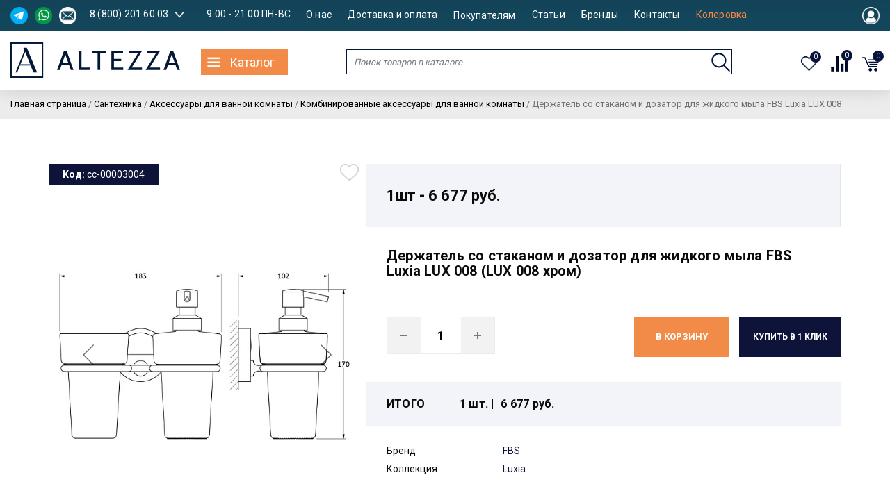

--- FILE ---
content_type: text/html; charset=UTF-8
request_url: https://altezza-store.ru/product/90326/?pid=90894
body_size: 33253
content:
 <!DOCTYPE html>
<html lang="ru" itemscope itemtype="http://schema.org/WebPage">
<head>
<meta http-equiv="Content-Type" content="text/html; charset=UTF-8" />
<meta name="robots" content="index, follow" />
<meta name="description" content="Держатель со стаканом и дозатор для жидкого мыла FBS Luxia LUX 008 в Москве по выгодной цене в интернет-магазине &amp;quot;Altezza&amp;quot; с доставкой по России." />
<script type="text/javascript" data-skip-moving="true">(function(w, d, n) {var cl = "bx-core";var ht = d.documentElement;var htc = ht ? ht.className : undefined;if (htc === undefined || htc.indexOf(cl) !== -1){return;}var ua = n.userAgent;if (/(iPad;)|(iPhone;)/i.test(ua)){cl += " bx-ios";}else if (/Windows/i.test(ua)){cl += ' bx-win';}else if (/Macintosh/i.test(ua)){cl += " bx-mac";}else if (/Linux/i.test(ua) && !/Android/i.test(ua)){cl += " bx-linux";}else if (/Android/i.test(ua)){cl += " bx-android";}cl += (/(ipad|iphone|android|mobile|touch)/i.test(ua) ? " bx-touch" : " bx-no-touch");cl += w.devicePixelRatio && w.devicePixelRatio >= 2? " bx-retina": " bx-no-retina";var ieVersion = -1;if (/AppleWebKit/.test(ua)){cl += " bx-chrome";}else if (/Opera/.test(ua)){cl += " bx-opera";}else if (/Firefox/.test(ua)){cl += " bx-firefox";}ht.className = htc ? htc + " " + cl : cl;})(window, document, navigator);</script>


<link href="/bitrix/css/main/bootstrap.css?1638801437141508" type="text/css"  rel="stylesheet" />
<link href="/bitrix/js/ui/design-tokens/dist/ui.design-tokens.css?169409287024720" type="text/css"  rel="stylesheet" />
<link href="/bitrix/js/ui/fonts/opensans/ui.font.opensans.css?16940927162555" type="text/css"  rel="stylesheet" />
<link href="/bitrix/js/main/popup/dist/main.popup.bundle.css?169409294229861" type="text/css"  rel="stylesheet" />
<link href="/bitrix/css/main/themes/green/style.css?1638801437389" type="text/css"  rel="stylesheet" />
<link href="/bitrix/cache/css/s1/stroydvor/page_d17e7d8d4ca12defb19185dcb323a8a0/page_d17e7d8d4ca12defb19185dcb323a8a0_v1.css?176901140776365" type="text/css"  rel="stylesheet" />
<link href="/bitrix/cache/css/s1/stroydvor/template_9c31ba1bbeab6b165ff6e80fb6f89a38/template_9c31ba1bbeab6b165ff6e80fb6f89a38_v1.css?1769011341282328" type="text/css"  data-template-style="true" rel="stylesheet" />







<meta name='viewport' content='width=device-width, initial-scale=1'>
<meta http-equiv='X-UA-Compatible' content='IE=edge'>
<link href='https://fonts.googleapis.com/css?family=Oswald:400,700%7CRoboto:400,700&display=swap&subset=cyrillic,cyrillic-ext' rel='stylesheet'>
<link rel="shortcut icon" href="/favicon.ico">
<link rel="preconnect" href="https://www.googletagmanager.com/" crossorigin>
<link rel="preconnect" href="https://mc.yandex.ru/" crossorigin>
<link rel="preconnect" href="https://code-ya.jivosite.com/" crossorigin>
<link rel="canonical" href="https://altezza-store.ru/product/90326/" />



<title>Держатель со стаканом и дозатор для жидкого мыла FBS Luxia LUX 008 - купить в Москве — Altezza</title>
<!-- Google Tag Manager -->
<!-- End Google Tag Manager -->
<script type="application/ld+json">
{
   "@context":"https://schema.org",
   "@type":"Organization",
   "image":[
      "https://altezza-store.ru/local/templates/stroydvor/images/logo-new.svg"
   ],
   "name":"Altezza Store",
   "address":{
      "@type":"PostalAddress",
      "streetAddress":"ул. Пришвина, д. № 26 ТВК \"Миллион мелочей\", пав. A03/2 (м. Бибирево)",
      "addressLocality":"Москва",
      "addressRegion":"Москва",
      "addressCountry":"RU"
   },
   "url":"https://altezza-store.ru",
   "telephone":[
      "+79152906565",
      "+79104880621",
      "+74952234270"
   ],
   "email":"altezza-store@mail.ru"
}
</script>
</head>
<body>
<div id="panel">
    </div>
<!-- Google Tag Manager (noscript) -->
<noscript><iframe src="https://www.googletagmanager.com/ns.html?id=GTM-WRC5MMS"
                  height="0" width="0" style="display:none;visibility:hidden"></iframe></noscript>
<!-- End Google Tag Manager (noscript) -->
<!-- calltouch -->
<!-- calltouch -->
    <div class="header-mobile">
        <input type="checkbox" name="navToggle-new" id="navToggle-new"> 
        <label for="navToggle-new" class="nav-label-new"><img class="open-burger-menu" src="/images/site-new-menu-blue.png"><img class="close-menu-burder" src="/images/close-mobile-blue.png"></label>
        <div class="new-site-search-mobile-block">
            <img src="/images/search-mobile-blue.png">
        </div>
        <div class="logo logo-new-site floatleft">
            <a href="/"> <img src="/local/templates/stroydvor/images/logo-new.svg" alt=""> </a>
        </div>
        <div class="new-site-love-mobile-block">
        <a href="/favorites/"><img src="/images/favorite-mobile-blue.png"></a>
        </div>
        <div class="new-site-compare-mobile-block">
            <a href="/catalog/compare.php"><img src="/images/compare-nobile-blue.png"></a>
        </div>
    </div>
    <div class="mobile-search-item">
        <div class="inner-content">
            <div class="search-wrapper site-new-mobile-search-wrapper floatleft" style="margin-bottom: 20px; width: 100%;">
                <div class="search-item template-top-search-mobile-new" id="title-search-wrapper" style="margin-bottom: 20px; border-bottom: 1px #d0cfcf solid; background: white;">
                        <div id="title-search" itemscope itemtype="https://schema.org/WebSite">
        <link itemprop="url" content="https://altezza-store.ru/"/>
        <form action="/catalog/" itemprop="potentialAction" itemscope itemtype="https://schema.org/SearchAction">
            <meta itemprop="target" content="https://altezza-store.ru/catalog/?q={q}" />
            <input id="title-search-input" itemprop="query-input" placeholder="Поиск товаров в каталоге" type="text" name="q" value="" size="40" maxlength="50" autocomplete="off" />
            <button name="s" type="submit" style="top: 10px;"></button>
        </form>
    </div>
                </div>
            </div>
        </div>
    </div>
    <div class="header-mobile-new">
        <div class="inner-content">
            <div class="search-wrapper site-new-mobile-search-wrapper floatleft" style="margin-bottom: 20px; width: 100%;">
                <div class="search-item template-top-search-mobile-new" id="title-search-wrapper" style="margin-bottom: 20px; border-bottom: 1px #d0cfcf solid; background: white;">
                        <div id="title-search" itemscope itemtype="https://schema.org/WebSite">
        <link itemprop="url" content="https://altezza-store.ru/"/>
        <form action="/catalog/" itemprop="potentialAction" itemscope itemtype="https://schema.org/SearchAction">
            <meta itemprop="target" content="https://altezza-store.ru/catalog/?q={q}" />
            <input id="title-search-input" itemprop="query-input" placeholder="Поиск товаров в каталоге" type="text" name="q" value="" size="40" maxlength="50" autocomplete="off" />
            <button name="s" type="submit" style="top: 10px;"></button>
        </form>
    </div>
                </div>
            </div>
            <div class="mobile-top-menu">
                <!--'start_frame_cache_LkGdQn'--><ul class="left-menu-top-top style-new-left-menu-top-top clearfix">
    <li class="mobile-menu-top-top">
        <span class="dropdown-menu-item-catalog">Каталог <span class="back-arrow-catalog-mobile"></span></span>
    </li>
    
                    <li><a href="/about/">О нас</a></li>
        
    	
    
                    <li><a href="/delivery-and-payment/">Доставка и оплата</a></li>
        
    	
            <li class="mobile-menu-top-top">
            <span class="dropdown-menu-items">Покупателям <span class="back-arrow-catalog-mobile"></span></span>
            <div class="dropdown-menu-ul-link dropdown-menu-ul-s">
                <ul class="drop-down-ul">
                    <!--<li><a href="/help/">Вопрос-ответ</a></li>
                    <li><a href="/guarantee/">Гарантия</a></li>
                    <li><a href="/legal/">Для юр. лиц</a></li>-->
                    <li><a href="/certificates/">Сертификаты</a></li>
                </ul>
            </div>
        </li>
    	
    
                    <li><a href="/articles/">Статьи</a></li>
        
    	
    
                    <li><a href="/brands/">Бренды</a></li>
        
    	
    
                    <li><a href="/contacts/">Контакты</a></li>
        
    	
		<li><a href="/kolerovka/">Колеровка</a></li>
</ul>


<div class="dropdown-menu-ul-catalog">
 

<ul class="catalog-menu site-new-catalog-menu">
        <li class="root-item root-item-catalog">
            <a href="/catalog/">
                Каталог
                <span class="site-new-back-arrow-left"></span>
            </a>
        </li>
            <li class="root-item root-item-lower-floor-309">
                            <img src="/upload/iblock/e92/e921d21f10f7566da20d520ef6f692ee.png" alt="">
                        <a href="/catalog/santekhnika/">
                Сантехника 
                                <span class="site-new-back-arrow"><img class="site-new-down-arrow" src="/images/chevron_right_outline_28.svg"><img class="site-new-up-arrow" src="/images/arrow_up_new.png"></span>
                            </a>

                            <ul class="">
                    <img class="site-new-close" src="/images/close_new.png">
                                            <li class="">
                                                    <img src="/upload/iblock/e92/e921d21f10f7566da20d520ef6f692ee.png" alt="">
                                                                                <a href="/catalog/santekhnika/smesiteli/" style="width: 86%;">Смесители</a>
                            
                                                    </li>
                                            <li class="">
                                                    <img src="/upload/iblock/e92/e921d21f10f7566da20d520ef6f692ee.png" alt="">
                                                                                <a href="/catalog/santekhnika/dushevye_programmy/" style="width: 86%;">Душевые программы</a>
                            
                                                    </li>
                                            <li class="">
                                                    <img src="/upload/iblock/e92/e921d21f10f7566da20d520ef6f692ee.png" alt="">
                                                                                <a href="/catalog/santekhnika/aksessuary_dlya_vannoy_komnaty/" style="width: 86%;">Аксессуары для ванной комнаты</a>
                            
                                                    </li>
                                            <li class="">
                                                    <img src="/upload/iblock/e92/e921d21f10f7566da20d520ef6f692ee.png" alt="">
                                                                                <a href="/catalog/santekhnika/polotentsesushiteli/" style="width: 86%;">Полотенцесушители</a>
                            
                                                    </li>
                                            <li class="">
                                                    <img src="/upload/iblock/e92/e921d21f10f7566da20d520ef6f692ee.png" alt="">
                                                                                <a href="/catalog/santekhnika/rakoviny/" style="width: 86%;">Раковины</a>
                            
                                                    </li>
                                            <li class="">
                                                    <img src="/upload/iblock/e92/e921d21f10f7566da20d520ef6f692ee.png" alt="">
                                                                                <a href="/catalog/santekhnika/unitazy/" style="width: 86%;">Унитазы</a>
                            
                                                    </li>
                                            <li class="">
                                                    <img src="/upload/iblock/e92/e921d21f10f7566da20d520ef6f692ee.png" alt="">
                                                                                <a href="/catalog/santekhnika/bide/" style="width: 86%;">Биде</a>
                            
                                                    </li>
                                            <li class="">
                                                    <img src="/upload/iblock/e92/e921d21f10f7566da20d520ef6f692ee.png" alt="">
                                                                                <a href="/catalog/santekhnika/vanny/" style="width: 86%;">Ванны</a>
                            
                                                    </li>
                                            <li class="">
                                                    <img src="/upload/iblock/e92/e921d21f10f7566da20d520ef6f692ee.png" alt="">
                                                                                <a href="/catalog/santekhnika/dushevye_kabiny_i_ograzhdeniya/" style="width: 86%;">Душевые кабины и ограждения</a>
                            
                                                    </li>
                                            <li class="">
                                                    <img src="/upload/iblock/e92/e921d21f10f7566da20d520ef6f692ee.png" alt="">
                                                                                <a href="/catalog/santekhnika/installyatsii/" style="width: 86%;">Инсталляции</a>
                            
                                                    </li>
                                            <li class="">
                                                    <img src="/upload/iblock/e92/e921d21f10f7566da20d520ef6f692ee.png" alt="">
                                                                                <a href="/catalog/santekhnika/kukhonnye_moyki_i_aksessuary/" style="width: 86%;">Кухонные мойки и аксессуары</a>
                            
                                                    </li>
                                            <li class="">
                                                    <img src="/upload/iblock/e92/e921d21f10f7566da20d520ef6f692ee.png" alt="">
                                                                                <a href="/catalog/santekhnika/slivnaya_armatura/" style="width: 86%;">Сливная арматура</a>
                            
                                                    </li>
                                            <li class="">
                                                    <img src="/upload/iblock/e92/e921d21f10f7566da20d520ef6f692ee.png" alt="">
                                                                                <a href="/catalog/santekhnika/inzhenernaya_santekhnika/" style="width: 86%;">Инженерная сантехника</a>
                            
                                                    </li>
                                    </ul>
            
                                </li>
            <li class="root-item root-item-lower-floor-369">
                            <img src="/upload/iblock/02a/02a1e14e5d3bb6774a9744d24fac24da.jpg" alt="">
                        <a href="/catalog/mebel_dlya_vannoy_komnaty/">
                Мебель для ванной комнаты 
                                <span class="site-new-back-arrow"><img class="site-new-down-arrow" src="/images/chevron_right_outline_28.svg"><img class="site-new-up-arrow" src="/images/arrow_up_new.png"></span>
                            </a>

                            <ul class="">
                    <img class="site-new-close" src="/images/close_new.png">
                                            <li class="">
                                                    <img src="/upload/iblock/02a/02a1e14e5d3bb6774a9744d24fac24da.jpg" alt="">
                                                                                <a href="/catalog/mebel_dlya_vannoy_komnaty/komplekty_mebeli_dlya_vannoy_komnaty_/" style="width: 86%;">Комплекты мебели для ванной комнаты </a>
                            
                                                    </li>
                                            <li class="">
                                                    <img src="/upload/iblock/02a/02a1e14e5d3bb6774a9744d24fac24da.jpg" alt="">
                                                                                <a href="/catalog/mebel_dlya_vannoy_komnaty/tumby_s_rakovinoy/" style="width: 86%;">Тумбы с раковиной</a>
                            
                                                    </li>
                                            <li class="">
                                                    <img src="/upload/iblock/02a/02a1e14e5d3bb6774a9744d24fac24da.jpg" alt="">
                                                                                <a href="/catalog/mebel_dlya_vannoy_komnaty/zerkalnye_shkafy/" style="width: 86%;">Зеркальные шкафы</a>
                            
                                                    </li>
                                            <li class="">
                                                    <img src="/upload/iblock/02a/02a1e14e5d3bb6774a9744d24fac24da.jpg" alt="">
                                                                                <a href="/catalog/mebel_dlya_vannoy_komnaty/zerkala/" style="width: 86%;">Зеркала</a>
                            
                                                    </li>
                                            <li class="">
                                                    <img src="/upload/iblock/02a/02a1e14e5d3bb6774a9744d24fac24da.jpg" alt="">
                                                                                <a href="/catalog/mebel_dlya_vannoy_komnaty/shkafy/" style="width: 86%;">Шкафы</a>
                            
                                                    </li>
                                            <li class="">
                                                    <img src="/upload/iblock/02a/02a1e14e5d3bb6774a9744d24fac24da.jpg" alt="">
                                                                                <a href="/catalog/mebel_dlya_vannoy_komnaty/komody_i_tumby_dlya_vannykh_komnat/" style="width: 86%;">Комоды и тумбы для ванной комнаты</a>
                            
                                                    </li>
                                            <li class="">
                                                    <img src="/upload/iblock/02a/02a1e14e5d3bb6774a9744d24fac24da.jpg" alt="">
                                                                                <a href="/catalog/mebel_dlya_vannoy_komnaty/penaly_dlya_vannykh_komnat/" style="width: 86%;">Пеналы для ванной комнаты</a>
                            
                                                    </li>
                                            <li class="">
                                                    <img src="/upload/iblock/02a/02a1e14e5d3bb6774a9744d24fac24da.jpg" alt="">
                                                                                <a href="/catalog/mebel_dlya_vannoy_komnaty/polukolonny/" style="width: 86%;">Полуколонны</a>
                            
                                                    </li>
                                            <li class="">
                                                    <img src="/upload/iblock/02a/02a1e14e5d3bb6774a9744d24fac24da.jpg" alt="">
                                                                                <a href="/catalog/mebel_dlya_vannoy_komnaty/svetilniki/" style="width: 86%;">Светильники</a>
                            
                                                    </li>
                                    </ul>
            
                                </li>
            <li class="root-item root-item-lower-floor-827">
                            <img src="/upload/iblock/080/080a61fc83e647ceaca3bee574aaed13.jpg" alt="">
                        <a href="/catalog/dvernaya-furnitura/">
                Дверная фурнитура 
                                <span class="site-new-back-arrow"><img class="site-new-down-arrow" src="/images/chevron_right_outline_28.svg"><img class="site-new-up-arrow" src="/images/arrow_up_new.png"></span>
                            </a>

                            <ul class="">
                    <img class="site-new-close" src="/images/close_new.png">
                                            <li class="">
                                                    <img src="/upload/iblock/080/080a61fc83e647ceaca3bee574aaed13.jpg" alt="">
                                                                                <a href="/catalog/dvernaya-furnitura/dvernie-ruchki-i-komplektuyuchii/" style="width: 86%;">Дверные ручки и комплектующие</a>
                            
                                                    </li>
                                            <li class="">
                                                    <img src="/upload/iblock/080/080a61fc83e647ceaca3bee574aaed13.jpg" alt="">
                                                                                <a href="/catalog/dvernaya-furnitura/mezhkomnatnye_zamki_i_zashchelki/" style="width: 86%;">Межкомнатные замки и защелки</a>
                            
                                                    </li>
                                            <li class="">
                                                    <img src="/upload/iblock/080/080a61fc83e647ceaca3bee574aaed13.jpg" alt="">
                                                                                <a href="/catalog/dvernaya-furnitura/zamki/" style="width: 86%;">Замки</a>
                            
                                                    </li>
                                            <li class="">
                                                    <img src="/upload/iblock/080/080a61fc83e647ceaca3bee574aaed13.jpg" alt="">
                                                                                <a href="/catalog/dvernaya-furnitura/tsilindrovye_mekhanizmy/" style="width: 86%;">Цилиндровые механизмы</a>
                            
                                                    </li>
                                            <li class="">
                                                    <img src="/upload/iblock/080/080a61fc83e647ceaca3bee574aaed13.jpg" alt="">
                                                                                <a href="/catalog/dvernaya-furnitura/dovodchiki/" style="width: 86%;">Доводчики</a>
                            
                                                    </li>
                                            <li class="">
                                                    <img src="/upload/iblock/080/080a61fc83e647ceaca3bee574aaed13.jpg" alt="">
                                                                                <a href="/catalog/dvernaya-furnitura/__10/" style="width: 86%;">Мебельные ручки и фурнитура</a>
                            
                                                    </li>
                                            <li class="">
                                                    <img src="/upload/iblock/080/080a61fc83e647ceaca3bee574aaed13.jpg" alt="">
                                                                                <a href="/catalog/dvernaya-furnitura/dvernye_ogranichiteli/" style="width: 86%;">Дверные ограничители</a>
                            
                                                    </li>
                                            <li class="">
                                                    <img src="/upload/iblock/080/080a61fc83e647ceaca3bee574aaed13.jpg" alt="">
                                                                                <a href="/catalog/dvernaya-furnitura/zasovy_i_zadvizhki/" style="width: 86%;">Засовы и задвижки</a>
                            
                                                    </li>
                                            <li class="">
                                                    <img src="/upload/iblock/080/080a61fc83e647ceaca3bee574aaed13.jpg" alt="">
                                                                                <a href="/catalog/dvernaya-furnitura/rigelya/" style="width: 86%;">Ригеля</a>
                            
                                                    </li>
                                            <li class="">
                                                    <img src="/upload/iblock/080/080a61fc83e647ceaca3bee574aaed13.jpg" alt="">
                                                                                <a href="/catalog/dvernaya-furnitura/__12/" style="width: 86%;">Ответная планка</a>
                            
                                                    </li>
                                            <li class="">
                                                    <img src="/upload/iblock/080/080a61fc83e647ceaca3bee574aaed13.jpg" alt="">
                                                                                <a href="/catalog/dvernaya-furnitura/roliki_i_napravlyayushchie_dlya_razdvizhnykh_dverey/" style="width: 86%;">Ролики и направляющие для раздвижных дверей</a>
                            
                                                    </li>
                                            <li class="">
                                                    <img src="/upload/iblock/080/080a61fc83e647ceaca3bee574aaed13.jpg" alt="">
                                                                                <a href="/catalog/dvernaya-furnitura/dvernie-petli/" style="width: 86%;">Дверные петли</a>
                            
                                                    </li>
                                            <li class="">
                                                    <img src="/upload/iblock/080/080a61fc83e647ceaca3bee574aaed13.jpg" alt="">
                                                                                <a href="/catalog/dvernaya-furnitura/furnitura_dlya_plastikovykh_okon_i_dverey/" style="width: 86%;">Фурнитура для пластиковых окон и дверей</a>
                            
                                                    </li>
                                    </ul>
            
                                </li>
            <li class="root-item root-item-lower-floor-749">
                            <img src="/upload/iblock/79d/79da9989dab9ce6d31b59ab6fcf0cc1a.jpg" alt="">
                        <a href="/catalog/otoplenie_i_vodosnabzhenie/">
                Отопление и водоснабжение 
                                <span class="site-new-back-arrow"><img class="site-new-down-arrow" src="/images/chevron_right_outline_28.svg"><img class="site-new-up-arrow" src="/images/arrow_up_new.png"></span>
                            </a>

                            <ul class="">
                    <img class="site-new-close" src="/images/close_new.png">
                                            <li class="">
                                                    <img src="/upload/iblock/79d/79da9989dab9ce6d31b59ab6fcf0cc1a.jpg" alt="">
                                                                                <a href="/catalog/otoplenie_i_vodosnabzhenie/voda_i_vodoochistka/" style="width: 86%;">Вода и водоочистка</a>
                            
                                                    </li>
                                            <li class="">
                                                    <img src="/upload/iblock/79d/79da9989dab9ce6d31b59ab6fcf0cc1a.jpg" alt="">
                                                                                <a href="/catalog/otoplenie_i_vodosnabzhenie/otoplenie/" style="width: 86%;">Отопление</a>
                            
                                                    </li>
                                    </ul>
            
                                </li>
            <li class="root-item root-item-lower-floor-427">
                            <img src="/upload/iblock/115/115cf811f4e00d9c0154f714be089a91.jpg" alt="">
                        <a href="/catalog/stroitelnye_materialy/">
                Строительные материалы 
                                <span class="site-new-back-arrow"><img class="site-new-down-arrow" src="/images/chevron_right_outline_28.svg"><img class="site-new-up-arrow" src="/images/arrow_up_new.png"></span>
                            </a>

                            <ul class="">
                    <img class="site-new-close" src="/images/close_new.png">
                                            <li class="">
                                                    <img src="/upload/iblock/115/115cf811f4e00d9c0154f714be089a91.jpg" alt="">
                                                                                <a href="/catalog/stroitelnye_materialy/gipsokarton/" style="width: 86%;">Гипсокартон</a>
                            
                                                    </li>
                                            <li class="">
                                                    <img src="/upload/iblock/115/115cf811f4e00d9c0154f714be089a91.jpg" alt="">
                                                                                <a href="/catalog/stroitelnye_materialy/izolyatsionnye_materialy/" style="width: 86%;">Изоляционные материалы</a>
                            
                                                    </li>
                                            <li class="">
                                                    <img src="/upload/iblock/115/115cf811f4e00d9c0154f714be089a91.jpg" alt="">
                                                                                <a href="/catalog/stroitelnye_materialy/sukhie_smesi/" style="width: 86%;">Сухие смеси</a>
                            
                                                    </li>
                                    </ul>
            
                                </li>
            <li class="root-item root-item-lower-floor-425">
                            <img src="/upload/iblock/6ec/6ec3ff0c63e0985a92e8e444019eacea.jpg" alt="">
                        <a href="/catalog/lakokrasochnye_materialy/">
                Лакокрасочные материалы 
                                <span class="site-new-back-arrow"><img class="site-new-down-arrow" src="/images/chevron_right_outline_28.svg"><img class="site-new-up-arrow" src="/images/arrow_up_new.png"></span>
                            </a>

                            <ul class="">
                    <img class="site-new-close" src="/images/close_new.png">
                                            <li class="">
                                                    <img src="/upload/iblock/6ec/6ec3ff0c63e0985a92e8e444019eacea.jpg" alt="">
                                                                                <a href="/catalog/lakokrasochnye_materialy/antiseptiki_i_propitki/" style="width: 86%;">Антисептики и пропитки</a>
                            
                                                    </li>
                                            <li class="">
                                                    <img src="/upload/iblock/6ec/6ec3ff0c63e0985a92e8e444019eacea.jpg" alt="">
                                                                                <a href="/catalog/lakokrasochnye_materialy/vyravnivanie/" style="width: 86%;">Шпатлевка и штукатурка</a>
                            
                                                    </li>
                                            <li class="">
                                                    <img src="/upload/iblock/6ec/6ec3ff0c63e0985a92e8e444019eacea.jpg" alt="">
                                                                                <a href="/catalog/lakokrasochnye_materialy/zatirki_1/" style="width: 86%;">Затирки</a>
                            
                                                    </li>
                                            <li class="">
                                                    <img src="/upload/iblock/6ec/6ec3ff0c63e0985a92e8e444019eacea.jpg" alt="">
                                                                                <a href="/catalog/lakokrasochnye_materialy/germetiki_peny_i_zatirki/" style="width: 86%;">Герметики</a>
                            
                                                    </li>
                                            <li class="">
                                                    <img src="/upload/iblock/6ec/6ec3ff0c63e0985a92e8e444019eacea.jpg" alt="">
                                                                                <a href="/catalog/lakokrasochnye_materialy/gruntovka/" style="width: 86%;">Грунтовка</a>
                            
                                                    </li>
                                            <li class="">
                                                    <img src="/upload/iblock/6ec/6ec3ff0c63e0985a92e8e444019eacea.jpg" alt="">
                                                                                <a href="/catalog/lakokrasochnye_materialy/peny/" style="width: 86%;">Пены</a>
                            
                                                    </li>
                                            <li class="">
                                                    <img src="/upload/iblock/6ec/6ec3ff0c63e0985a92e8e444019eacea.jpg" alt="">
                                                                                <a href="/catalog/lakokrasochnye_materialy/kleya/" style="width: 86%;">Клеи</a>
                            
                                                    </li>
                                            <li class="">
                                                    <img src="/upload/iblock/6ec/6ec3ff0c63e0985a92e8e444019eacea.jpg" alt="">
                                                                                <a href="/catalog/lakokrasochnye_materialy/kraski_i_emali/" style="width: 86%;">Краски и эмали</a>
                            
                                                    </li>
                                            <li class="">
                                                    <img src="/upload/iblock/6ec/6ec3ff0c63e0985a92e8e444019eacea.jpg" alt="">
                                                                                <a href="/catalog/lakokrasochnye_materialy/laki_i_masla/" style="width: 86%;">Лаки и масла</a>
                            
                                                    </li>
                                            <li class="">
                                                    <img src="/upload/iblock/6ec/6ec3ff0c63e0985a92e8e444019eacea.jpg" alt="">
                                                                                <a href="/catalog/lakokrasochnye_materialy/ochistiteli_i_rastvoriteli/" style="width: 86%;">Очистители и растворители</a>
                            
                                                    </li>
                                    </ul>
            
                                </li>
            <li class="root-item root-item-lower-floor-240">
                            <img src="/upload/iblock/0c2/0c2a3977d062f3e1ad3cc803caa221c0.png" alt="">
                        <a href="/catalog/instrumenty/">
                Инструменты 
                                <span class="site-new-back-arrow"><img class="site-new-down-arrow" src="/images/chevron_right_outline_28.svg"><img class="site-new-up-arrow" src="/images/arrow_up_new.png"></span>
                            </a>

                            <ul class="">
                    <img class="site-new-close" src="/images/close_new.png">
                                            <li class="">
                                                    <img src="/upload/iblock/0c2/0c2a3977d062f3e1ad3cc803caa221c0.png" alt="">
                                                                                <a href="/catalog/instrumenty/malyarnye_instrumenty/" style="width: 86%;">Малярные инструменты</a>
                            
                                                    </li>
                                    </ul>
            
                                </li>
        <li class="root-item">
    <img src="/images/all-category.png" alt="">
        <a href="/catalog/instrumenty/">
            Все категории
            <span class="site-new-back-arrow"><img class="site-new-down-arrow" src="/images/chevron_right_outline_28.svg"><img class="site-new-up-arrow" src="/images/arrow_up_new.png"></span>
        </a>
    </li>
</ul>
 
</div>


<div class="root-item-lower-floor-block">
 

<ul class="catalog-menu site-new-pod-catalog-menu">
            <li class="root-item-lower-floor-item root-item-lower-floor-item-309">
            <a href="/catalog/santekhnika/">
                Сантехника 
                                <span class="site-new-back-arrow-left"></span>
                            </a>
        </li>
                            <ul class="root-item-lower-floor-list root-item-lower-floor-list-309">
                                            <li class="">
                                                        <a href="/catalog/santekhnika/smesiteli/" style="width: 86%;">Смесители</a>

                                                    </li>
                                            <li class="">
                                                        <a href="/catalog/santekhnika/dushevye_programmy/" style="width: 86%;">Душевые программы</a>

                                                    </li>
                                            <li class="">
                                                        <a href="/catalog/santekhnika/aksessuary_dlya_vannoy_komnaty/" style="width: 86%;">Аксессуары для ванной комнаты</a>

                                                    </li>
                                            <li class="">
                                                        <a href="/catalog/santekhnika/polotentsesushiteli/" style="width: 86%;">Полотенцесушители</a>

                                                    </li>
                                            <li class="">
                                                        <a href="/catalog/santekhnika/rakoviny/" style="width: 86%;">Раковины</a>

                                                    </li>
                                            <li class="">
                                                        <a href="/catalog/santekhnika/unitazy/" style="width: 86%;">Унитазы</a>

                                                    </li>
                                            <li class="">
                                                        <a href="/catalog/santekhnika/bide/" style="width: 86%;">Биде</a>

                                                    </li>
                                            <li class="">
                                                        <a href="/catalog/santekhnika/vanny/" style="width: 86%;">Ванны</a>

                                                    </li>
                                            <li class="">
                                                        <a href="/catalog/santekhnika/dushevye_kabiny_i_ograzhdeniya/" style="width: 86%;">Душевые кабины и ограждения</a>

                                                    </li>
                                            <li class="">
                                                        <a href="/catalog/santekhnika/installyatsii/" style="width: 86%;">Инсталляции</a>

                                                    </li>
                                            <li class="">
                                                        <a href="/catalog/santekhnika/kukhonnye_moyki_i_aksessuary/" style="width: 86%;">Кухонные мойки и аксессуары</a>

                                                    </li>
                                            <li class="">
                                                        <a href="/catalog/santekhnika/slivnaya_armatura/" style="width: 86%;">Сливная арматура</a>

                                                    </li>
                                            <li class="">
                                                        <a href="/catalog/santekhnika/inzhenernaya_santekhnika/" style="width: 86%;">Инженерная сантехника</a>

                                                    </li>
                                    </ul>
                    
            <li class="root-item-lower-floor-item root-item-lower-floor-item-369">
            <a href="/catalog/mebel_dlya_vannoy_komnaty/">
                Мебель для ванной комнаты 
                                <span class="site-new-back-arrow-left"></span>
                            </a>
        </li>
                            <ul class="root-item-lower-floor-list root-item-lower-floor-list-369">
                                            <li class="">
                                                        <a href="/catalog/mebel_dlya_vannoy_komnaty/komplekty_mebeli_dlya_vannoy_komnaty_/" style="width: 86%;">Комплекты мебели для ванной комнаты </a>

                                                    </li>
                                            <li class="">
                                                        <a href="/catalog/mebel_dlya_vannoy_komnaty/tumby_s_rakovinoy/" style="width: 86%;">Тумбы с раковиной</a>

                                                    </li>
                                            <li class="">
                                                        <a href="/catalog/mebel_dlya_vannoy_komnaty/zerkalnye_shkafy/" style="width: 86%;">Зеркальные шкафы</a>

                                                    </li>
                                            <li class="">
                                                        <a href="/catalog/mebel_dlya_vannoy_komnaty/zerkala/" style="width: 86%;">Зеркала</a>

                                                    </li>
                                            <li class="">
                                                        <a href="/catalog/mebel_dlya_vannoy_komnaty/shkafy/" style="width: 86%;">Шкафы</a>

                                                    </li>
                                            <li class="">
                                                        <a href="/catalog/mebel_dlya_vannoy_komnaty/komody_i_tumby_dlya_vannykh_komnat/" style="width: 86%;">Комоды и тумбы для ванной комнаты</a>

                                                    </li>
                                            <li class="">
                                                        <a href="/catalog/mebel_dlya_vannoy_komnaty/penaly_dlya_vannykh_komnat/" style="width: 86%;">Пеналы для ванной комнаты</a>

                                                    </li>
                                            <li class="">
                                                        <a href="/catalog/mebel_dlya_vannoy_komnaty/polukolonny/" style="width: 86%;">Полуколонны</a>

                                                    </li>
                                            <li class="">
                                                        <a href="/catalog/mebel_dlya_vannoy_komnaty/svetilniki/" style="width: 86%;">Светильники</a>

                                                    </li>
                                    </ul>
                    
            <li class="root-item-lower-floor-item root-item-lower-floor-item-827">
            <a href="/catalog/dvernaya-furnitura/">
                Дверная фурнитура 
                                <span class="site-new-back-arrow-left"></span>
                            </a>
        </li>
                            <ul class="root-item-lower-floor-list root-item-lower-floor-list-827">
                                            <li class="">
                                                        <a href="/catalog/dvernaya-furnitura/dvernie-ruchki-i-komplektuyuchii/" style="width: 86%;">Дверные ручки и комплектующие</a>

                                                    </li>
                                            <li class="">
                                                        <a href="/catalog/dvernaya-furnitura/mezhkomnatnye_zamki_i_zashchelki/" style="width: 86%;">Межкомнатные замки и защелки</a>

                                                    </li>
                                            <li class="">
                                                        <a href="/catalog/dvernaya-furnitura/zamki/" style="width: 86%;">Замки</a>

                                                    </li>
                                            <li class="">
                                                        <a href="/catalog/dvernaya-furnitura/tsilindrovye_mekhanizmy/" style="width: 86%;">Цилиндровые механизмы</a>

                                                    </li>
                                            <li class="">
                                                        <a href="/catalog/dvernaya-furnitura/dovodchiki/" style="width: 86%;">Доводчики</a>

                                                    </li>
                                            <li class="">
                                                        <a href="/catalog/dvernaya-furnitura/__10/" style="width: 86%;">Мебельные ручки и фурнитура</a>

                                                    </li>
                                            <li class="">
                                                        <a href="/catalog/dvernaya-furnitura/dvernye_ogranichiteli/" style="width: 86%;">Дверные ограничители</a>

                                                    </li>
                                            <li class="">
                                                        <a href="/catalog/dvernaya-furnitura/zasovy_i_zadvizhki/" style="width: 86%;">Засовы и задвижки</a>

                                                    </li>
                                            <li class="">
                                                        <a href="/catalog/dvernaya-furnitura/rigelya/" style="width: 86%;">Ригеля</a>

                                                    </li>
                                            <li class="">
                                                        <a href="/catalog/dvernaya-furnitura/__12/" style="width: 86%;">Ответная планка</a>

                                                    </li>
                                            <li class="">
                                                        <a href="/catalog/dvernaya-furnitura/roliki_i_napravlyayushchie_dlya_razdvizhnykh_dverey/" style="width: 86%;">Ролики и направляющие для раздвижных дверей</a>

                                                    </li>
                                            <li class="">
                                                        <a href="/catalog/dvernaya-furnitura/dvernie-petli/" style="width: 86%;">Дверные петли</a>

                                                    </li>
                                            <li class="">
                                                        <a href="/catalog/dvernaya-furnitura/furnitura_dlya_plastikovykh_okon_i_dverey/" style="width: 86%;">Фурнитура для пластиковых окон и дверей</a>

                                                    </li>
                                    </ul>
                    
            <li class="root-item-lower-floor-item root-item-lower-floor-item-749">
            <a href="/catalog/otoplenie_i_vodosnabzhenie/">
                Отопление и водоснабжение 
                                <span class="site-new-back-arrow-left"></span>
                            </a>
        </li>
                            <ul class="root-item-lower-floor-list root-item-lower-floor-list-749">
                                            <li class="">
                                                        <a href="/catalog/otoplenie_i_vodosnabzhenie/voda_i_vodoochistka/" style="width: 86%;">Вода и водоочистка</a>

                                                    </li>
                                            <li class="">
                                                        <a href="/catalog/otoplenie_i_vodosnabzhenie/otoplenie/" style="width: 86%;">Отопление</a>

                                                    </li>
                                    </ul>
                    
            <li class="root-item-lower-floor-item root-item-lower-floor-item-427">
            <a href="/catalog/stroitelnye_materialy/">
                Строительные материалы 
                                <span class="site-new-back-arrow-left"></span>
                            </a>
        </li>
                            <ul class="root-item-lower-floor-list root-item-lower-floor-list-427">
                                            <li class="">
                                                        <a href="/catalog/stroitelnye_materialy/gipsokarton/" style="width: 86%;">Гипсокартон</a>

                                                    </li>
                                            <li class="">
                                                        <a href="/catalog/stroitelnye_materialy/izolyatsionnye_materialy/" style="width: 86%;">Изоляционные материалы</a>

                                                    </li>
                                            <li class="">
                                                        <a href="/catalog/stroitelnye_materialy/sukhie_smesi/" style="width: 86%;">Сухие смеси</a>

                                                    </li>
                                    </ul>
                    
            <li class="root-item-lower-floor-item root-item-lower-floor-item-425">
            <a href="/catalog/lakokrasochnye_materialy/">
                Лакокрасочные материалы 
                                <span class="site-new-back-arrow-left"></span>
                            </a>
        </li>
                            <ul class="root-item-lower-floor-list root-item-lower-floor-list-425">
                                            <li class="">
                                                        <a href="/catalog/lakokrasochnye_materialy/antiseptiki_i_propitki/" style="width: 86%;">Антисептики и пропитки</a>

                                                    </li>
                                            <li class="">
                                                        <a href="/catalog/lakokrasochnye_materialy/vyravnivanie/" style="width: 86%;">Шпатлевка и штукатурка</a>

                                                    </li>
                                            <li class="">
                                                        <a href="/catalog/lakokrasochnye_materialy/zatirki_1/" style="width: 86%;">Затирки</a>

                                                    </li>
                                            <li class="">
                                                        <a href="/catalog/lakokrasochnye_materialy/germetiki_peny_i_zatirki/" style="width: 86%;">Герметики</a>

                                                    </li>
                                            <li class="">
                                                        <a href="/catalog/lakokrasochnye_materialy/gruntovka/" style="width: 86%;">Грунтовка</a>

                                                    </li>
                                            <li class="">
                                                        <a href="/catalog/lakokrasochnye_materialy/peny/" style="width: 86%;">Пены</a>

                                                    </li>
                                            <li class="">
                                                        <a href="/catalog/lakokrasochnye_materialy/kleya/" style="width: 86%;">Клеи</a>

                                                    </li>
                                            <li class="">
                                                        <a href="/catalog/lakokrasochnye_materialy/kraski_i_emali/" style="width: 86%;">Краски и эмали</a>

                                                    </li>
                                            <li class="">
                                                        <a href="/catalog/lakokrasochnye_materialy/laki_i_masla/" style="width: 86%;">Лаки и масла</a>

                                                    </li>
                                            <li class="">
                                                        <a href="/catalog/lakokrasochnye_materialy/ochistiteli_i_rastvoriteli/" style="width: 86%;">Очистители и растворители</a>

                                                    </li>
                                    </ul>
                    
            <li class="root-item-lower-floor-item root-item-lower-floor-item-240">
            <a href="/catalog/instrumenty/">
                Инструменты 
                                <span class="site-new-back-arrow-left"></span>
                            </a>
        </li>
                            <ul class="root-item-lower-floor-list root-item-lower-floor-list-240">
                                            <li class="">
                                                        <a href="/catalog/instrumenty/malyarnye_instrumenty/" style="width: 86%;">Малярные инструменты</a>

                                                    </li>
                                    </ul>
                    
    </ul>
 
</div>
<!--'end_frame_cache_LkGdQn'-->            </div>
        </div>
        <div class="footer-header-mobile">
            <div class="inner-content">
                <div class="links-block">
                    <a href="/personal/cart/">
                        <img src="/images/cart_w.png">
                        <span>Корзина</span>
                    </a><!--
                 --><a href="/favorites/">
                        <img src="/images/favorites_w.png">
                        <span>Избранное</span>
                    </a><!--
                 --><a href="/personal/profile/">
                        <img src="/images/profile_w.png">
                        <span>Личный кабинет</span>
                    </a><!--
                 --><a href="/catalog/compare.php">
                        <img src="/images/compare_w.png">
                        <span>Сравнение</span>
                    </a>
                </div>
				<hr/>
			
                <div class="left style-new-left-block">
                    <div class="floatleft style-new-floatleft">
                        <a href="https://t.me/altezzastoree" target="_blank" rel="nofollow"> <img
                                    src="/images/telgramm_new2.png" alt="Telegram"
                                    style="margin-right: 10px;" width="25" height="25">
                        </a>
                    </div>
                    <div class="floatleft style-new-floatleft">
                        <a href="https://wa.me/79104880621" target="_blank" rel="nofollow"> <img
                                    src="/images/whatsapp_new.png" alt="WhatsApp"
                                    style="margin-right: 10px;" width="25" height="25">
                        </a>
                    </div>
                    <div class="floatleft style-new-floatleft">
                        <a class="popup-header-form style-new-popup-header-form" href="#"><img src="/images/mail_new.png"></a>
                    </div>
                </div>
                <div class="top-phone site-new-top-phone floatleft" style="clear:both;">
                    <div class="top-phone-num style-new-top-phone-num" style="position: relative;">
    <div style="display: inline-flex;">
        <a href="tel:88002016003">8 (800) 201 60 03</a>
        <span class="back-arrow js-show-phones-footer"></span>
        <ul class="header-drop-phone-block-footer site-header-header-drop-phone-block">
            <li>
                <a href="tel:+74952234270" style="font-size: 14px;">+7 (495) 223 4270</a>
            </li>
        </ul>
    </div>
    <div class="headerWorkhours style-new-headerWorkhours">9:00 - 21:00  Без выходных.<br/>Московское время</div>
</div>
                </div>
            </div>
        </div>
    </div>

<!--<input type="checkbox" name="navToggle" id="navToggle"> 
<label for="navToggle" class="nav-label"><span class="nav-button"></span></label>-->



<div class="header">
        <div class="top-nav style-new-top-nav">
        <div class="inner-content clearfix">
            <div class="top-top-nav-wrapper style-new-top-top-nav-wrapper floatright clearfix">
                <div class="topline-wrap">
                    <div class="left style-new-left-block">
						<div class="floatleft style-new-floatleft">
                            <a href="https://t.me/altezzastoree" target="_blank" rel="nofollow"> <img
                                        src="/images/telgramm_new2.png" alt="Telegram"
                                        style="margin-right: 10px;" width="25" height="25">
                            </a>
                        </div>
                        <div class="floatleft style-new-floatleft">
                            <a href="https://wa.me/79104880621" target="_blank" rel="nofollow"> <img
                                        src="/images/whatsapp_new.png" alt="WhatsApp"
                                        style="margin-right: 10px;" width="25" height="25">
                            </a>
                        </div>
						 <div class="floatleft style-new-floatleft">
							<a class="popup-header-form style-new-popup-header-form" href="/"><img src="/images/mail_new.png"></a>
                        </div>
                    </div>
                    <div class="top-phone site-new-top-phone floatleft">
                        <div class="top-phone-num style-new-top-phone-num">
	<div style="display: inline-flex;" class="line-back-new-site line-back-new-site-phone">
 <a href="tel:88002016003">8 (800) 201 60 03</a> <span class="back-arrow js-show-phones"></span>
		<ul class="header-drop-phone-block site-header-header-drop-phone-block">
			 			<li> <a href="tel:+74952234270" style="font-size: 14px;">+7 (495) 223 4270</a></li>
			<li><a href="tel:+79104880621">+7 (910) 488 0621</a></li>
		</ul>
		<a href="tel:+79104880621"> </a><a href="tel:+79104880621"> </a><a href="tel:+79104880621"> </a>
	</div>
	<a href="tel:+79104880621"> </a><a href="tel:+79104880621"> </a><a href="tel:+79104880621"> </a>
	<div class="headerWorkhours style-new-headerWorkhours line-back-new-site">
		 9:00 - 21:00 ПН-ВС
	</div>
</div>
 <br>                    </div>
                </div>
                <div class="top-top-nav style-new-top-top-nav floatleft">
                    <!--'start_frame_cache_XEVOpk'--><ul class="left-menu-top-top style-new-left-menu-top-top clearfix">
    
                    <li><a href="/about/">О нас</a></li>
        
    	
    
                    <li><a href="/delivery-and-payment/">Доставка и оплата</a></li>
        
    	
            <li class="dropdown-menu-item-li">
            <span class="dropdown-menu-item">Покупателям</span>
            <ul class="dropdown-menu-ul">
                <!--<li><a href="/help/">Вопрос-ответ</a></li>
                <li><a href="/guarantee/">Гарантия</a></li>
                <li><a href="/legal/">Для юр. лиц</a></li>-->
                <li><a href="/certificates/">Сертификаты</a></li>
            </ul>
        </li>
    	
    
                    <li><a href="/articles/">Статьи</a></li>
        
    	
    
                    <li><a href="/brands/">Бренды</a></li>
        
    	
    
                    <li><a href="/contacts/">Контакты</a></li>
        
    	
		<li><a href="/kolerovka/">Колеровка</a></li>
</ul>
<!--'end_frame_cache_XEVOpk'-->                </div>
				<div class="top-user-profile style-new-top-user-profile floatleft">
                    <a href="/personal/profile/" class="clearfix">
                        <div class="profile-icon floatleft">
                        </div>
                        <div class="profile-name floatleft">
                            Личный кабинет
                        </div>
                    </a>
                </div>
            </div>
        </div>
    </div>
    <div class="main-nav-wrapper">
        <div class="inner-content clearfix">
            
			
			
			<div class="site-new-logo-search-cart">
			<div class="logo style-new-logo floatleft">
                <a href="/"> <img src="/local/templates/stroydvor/images/logo-new.svg" alt="Altezza"> </a>
            </div>
			<div class="site-new-catalog floatleft">
				<a href="/catalog/" class="site-new-catalog-block">
					<img src="/images/menu_catalog_new.png">
					<span>Каталог</span>
				</a>
				<div class="main-nav site-new-main-nav">
					<!--'start_frame_cache_xNukjc'-->

<ul class="catalog-menu site-new-catalog-menu">

    
        <li class="root-item">

            
            
                            
                        
            <a class="acc" href="/catalog/santekhnika/">
                Сантехника            </a>

            
                                <a class="acc-top" href="/catalog/santekhnika/"><img src="/upload/uf/326/326fdfc8008044c72319acfa971789ae.webp" alt="" style="width:100%;"></a>
                            

                            <ul>
                    <!--<img class="site-new-close" src="/images/close_new.png">-->
                    

                    
                    
                        <li class="">
                                                    
                        
                        
                        
                                                        <a class="acc-top" href="/catalog/santekhnika/smesiteli/"><img src="/upload/uf/dfe/dfe0d93fd00abf83e85d3de8e12c8624.webp" alt="" style="width:100%;"></a>
                            

                                                        <a class="acc" href="/catalog/santekhnika/smesiteli/" style="width: 86%;">Смесители</a>
                            
                                                    </li>
                    

                    
                    
                        <li class="">
                                                    
                        
                        
                        
                                                        <a class="acc-top" href="/catalog/santekhnika/dushevye_programmy/"><img src="/upload/uf/857/857d04e75f60b17fdceb04206e640ced.webp" alt="" style="width:100%;"></a>
                            

                                                        <a class="acc" href="/catalog/santekhnika/dushevye_programmy/" style="width: 86%;">Душевые программы</a>
                            
                                                    </li>
                    

                    
                    
                        <li class="">
                                                    
                        
                        
                        
                                                        <a class="acc-top" href="/catalog/santekhnika/aksessuary_dlya_vannoy_komnaty/"><img src="/upload/uf/4d8/4d8138fb0805ab89f3a350ea7a19a8ff.webp" alt="" style="width:100%;"></a>
                            

                                                        <a class="acc" href="/catalog/santekhnika/aksessuary_dlya_vannoy_komnaty/" style="width: 86%;">Аксессуары для ванной комнаты</a>
                            
                                                    </li>
                    

                    
                    
                        <li class="">
                                                    
                        
                        
                        
                                                        <a class="acc-top" href="/catalog/santekhnika/polotentsesushiteli/"><img src="/upload/uf/443/44392369474e6f1f9cd8667eaaa00949.webp" alt="" style="width:100%;"></a>
                            

                                                        <a class="acc" href="/catalog/santekhnika/polotentsesushiteli/" style="width: 86%;">Полотенцесушители</a>
                            
                                                    </li>
                    

                    
                    
                        <li class="">
                                                    
                        
                        
                        
                                                        <a class="acc-top" href="/catalog/santekhnika/rakoviny/"><img src="/upload/uf/9b0/9b01b3017bb4eee996ecff57fcb9246b.webp" alt="" style="width:100%;"></a>
                            

                                                        <a class="acc" href="/catalog/santekhnika/rakoviny/" style="width: 86%;">Раковины</a>
                            
                                                    </li>
                    

                    
                    
                        <li class="">
                                                    
                        
                        
                        
                                                        <a class="acc-top" href="/catalog/santekhnika/unitazy/"><img src="/upload/uf/20d/20dd3ee8de53ee4ce9c0acfada8808b4.webp" alt="" style="width:100%;"></a>
                            

                                                        <a class="acc" href="/catalog/santekhnika/unitazy/" style="width: 86%;">Унитазы</a>
                            
                                                    </li>
                    

                    
                    
                        <li class="">
                                                    
                        
                        
                        
                                                        <a class="acc-top" href="/catalog/santekhnika/bide/"><img src="/upload/uf/f33/f33f8033daf1e1f012106e80aade427b.webp" alt="" style="width:100%;"></a>
                            

                                                        <a class="acc" href="/catalog/santekhnika/bide/" style="width: 86%;">Биде</a>
                            
                                                    </li>
                    

                    
                    
                        <li class="">
                                                    
                        
                        
                        
                                                        <a class="acc-top" href="/catalog/santekhnika/vanny/"><img src="/upload/uf/812/81263b45e1e0f5057c33280ef475ce24.webp" alt="" style="width:100%;"></a>
                            

                                                        <a class="acc" href="/catalog/santekhnika/vanny/" style="width: 86%;">Ванны</a>
                            
                                                    </li>
                    

                    
                    
                        <li class="">
                                                    
                        
                        
                        
                                                        <a class="acc-top" href="/catalog/santekhnika/dushevye_kabiny_i_ograzhdeniya/"><img src="/upload/uf/15d/15d8f4602c92fd7a607374495e5813c1.webp" alt="" style="width:100%;"></a>
                            

                                                        <a class="acc" href="/catalog/santekhnika/dushevye_kabiny_i_ograzhdeniya/" style="width: 86%;">Душевые кабины и ограждения</a>
                            
                                                    </li>
                    

                    
                    
                        <li class="">
                                                    
                        
                        
                        
                                                        <a class="acc-top" href="/catalog/santekhnika/installyatsii/"><img src="/upload/uf/29a/29a5cbb0f1178d82cf105b8543fda060.webp" alt="" style="width:100%;"></a>
                            

                                                        <a class="acc" href="/catalog/santekhnika/installyatsii/" style="width: 86%;">Инсталляции</a>
                            
                                                    </li>
                    

                    
                    
                        <li class="">
                                                    
                        
                        
                        
                                                        <a class="acc-top" href="/catalog/santekhnika/kukhonnye_moyki_i_aksessuary/"><img src="/upload/uf/b5c/b5cb547256769443e6548e60c82cae39.webp" alt="" style="width:100%;"></a>
                            

                                                        <a class="acc" href="/catalog/santekhnika/kukhonnye_moyki_i_aksessuary/" style="width: 86%;">Кухонные мойки и аксессуары</a>
                            
                                                    </li>
                    

                    
                    
                        <li class="">
                                                    
                        
                        
                        
                                                        <a class="acc-top" href="/catalog/santekhnika/slivnaya_armatura/"><img src="/upload/uf/ee6/ee610cd1e25fe4b8571c2a4ae3ecae1c.webp" alt="" style="width:100%;"></a>
                            

                                                        <a class="acc" href="/catalog/santekhnika/slivnaya_armatura/" style="width: 86%;">Сливная арматура</a>
                            
                                                    </li>
                    

                    
                    
                        <li class="">
                                                    
                        
                        
                        
                                                        <a class="acc-top" href="/catalog/santekhnika/inzhenernaya_santekhnika/"><img src="/upload/uf/6bc/6bc5ebe21f0385b94790e87f53b7c32d.webp" alt="" style="width:100%;"></a>
                            

                                                        <a class="acc" href="/catalog/santekhnika/inzhenernaya_santekhnika/" style="width: 86%;">Инженерная сантехника</a>
                            
                                                    </li>
                                    </ul>
            
                            <span class="site-new-back-arrow"><img class="site-new-down-arrow" src="/images/arrow_down_new.png"><img class="site-new-up-arrow" src="/images/arrow_up_new.png"></span>
                    </li>
    
        <li class="root-item">

            
            
                            
                        
            <a class="acc" href="/catalog/mebel_dlya_vannoy_komnaty/">
                Мебель для ванной комнаты            </a>

            
                                <a class="acc-top" href="/catalog/mebel_dlya_vannoy_komnaty/"><img src="/upload/uf/82b/82b737d949ce96370f8111f600ba6e03.webp" alt="" style="width:100%;"></a>
                            

                            <ul>
                    <!--<img class="site-new-close" src="/images/close_new.png">-->
                    

                    
                    
                        <li class="">
                                                    
                        
                        
                        
                                                        <a class="acc-top" href="/catalog/mebel_dlya_vannoy_komnaty/komplekty_mebeli_dlya_vannoy_komnaty_/"><img src="/upload/uf/273/2737ddcf9838e125ca25434a85ad5183.webp" alt="" style="width:100%;"></a>
                            

                                                        <a class="acc" href="/catalog/mebel_dlya_vannoy_komnaty/komplekty_mebeli_dlya_vannoy_komnaty_/" style="width: 86%;">Комплекты мебели для ванной комнаты </a>
                            
                                                    </li>
                    

                    
                    
                        <li class="">
                                                    
                        
                        
                        
                                                        <a class="acc-top" href="/catalog/mebel_dlya_vannoy_komnaty/tumby_s_rakovinoy/"><img src="/upload/uf/6ca/6caefa64b53f6310a825937b304c3ecb.webp" alt="" style="width:100%;"></a>
                            

                                                        <a class="acc" href="/catalog/mebel_dlya_vannoy_komnaty/tumby_s_rakovinoy/" style="width: 86%;">Тумбы с раковиной</a>
                            
                                                    </li>
                    

                    
                    
                        <li class="">
                                                    
                        
                        
                        
                                                        <a class="acc-top" href="/catalog/mebel_dlya_vannoy_komnaty/zerkalnye_shkafy/"><img src="/upload/uf/c4f/c4f151cc43659de6a2532a1201f276a4.webp" alt="" style="width:100%;"></a>
                            

                                                        <a class="acc" href="/catalog/mebel_dlya_vannoy_komnaty/zerkalnye_shkafy/" style="width: 86%;">Зеркальные шкафы</a>
                            
                                                    </li>
                    

                    
                    
                        <li class="">
                                                    
                        
                        
                        
                                                        <a class="acc-top" href="/catalog/mebel_dlya_vannoy_komnaty/zerkala/"><img src="/upload/uf/232/2328ac77ee92ff4c6fbed5385e2a6c7b.webp" alt="" style="width:100%;"></a>
                            

                                                        <a class="acc" href="/catalog/mebel_dlya_vannoy_komnaty/zerkala/" style="width: 86%;">Зеркала</a>
                            
                                                    </li>
                    

                    
                    
                        <li class="">
                                                    
                        
                        
                        
                                                        <a class="acc-top" href="/catalog/mebel_dlya_vannoy_komnaty/shkafy/"><img src="/upload/uf/375/3753ca6cd40912f0bcd326af3a41e5f5.webp" alt="" style="width:100%;"></a>
                            

                                                        <a class="acc" href="/catalog/mebel_dlya_vannoy_komnaty/shkafy/" style="width: 86%;">Шкафы</a>
                            
                                                    </li>
                    

                    
                    
                        <li class="">
                                                    
                        
                        
                        
                                                        <a class="acc-top" href="/catalog/mebel_dlya_vannoy_komnaty/komody_i_tumby_dlya_vannykh_komnat/"><img src="/upload/uf/9e9/9e9e28dc1468acacb83b2c68b7a22e20.webp" alt="" style="width:100%;"></a>
                            

                                                        <a class="acc" href="/catalog/mebel_dlya_vannoy_komnaty/komody_i_tumby_dlya_vannykh_komnat/" style="width: 86%;">Комоды и тумбы для ванной комнаты</a>
                            
                                                    </li>
                    

                    
                    
                        <li class="">
                                                    
                        
                        
                        
                                                        <a class="acc-top" href="/catalog/mebel_dlya_vannoy_komnaty/penaly_dlya_vannykh_komnat/"><img src="/upload/uf/d9d/d9da34d5203beabd8946545917440650.webp" alt="" style="width:100%;"></a>
                            

                                                        <a class="acc" href="/catalog/mebel_dlya_vannoy_komnaty/penaly_dlya_vannykh_komnat/" style="width: 86%;">Пеналы для ванной комнаты</a>
                            
                                                    </li>
                    

                    
                    
                        <li class="">
                                                    
                        
                        
                        
                                                        <a class="acc-top" href="/catalog/mebel_dlya_vannoy_komnaty/polukolonny/"><img src="/upload/uf/e25/e252baf2ea6be06ee8e7e672fe9f1da1.webp" alt="" style="width:100%;"></a>
                            

                                                        <a class="acc" href="/catalog/mebel_dlya_vannoy_komnaty/polukolonny/" style="width: 86%;">Полуколонны</a>
                            
                                                    </li>
                    

                    
                    
                        <li class="">
                                                    
                        
                        
                        
                                                        <a class="acc-top" href="/catalog/mebel_dlya_vannoy_komnaty/svetilniki/"><img src="/upload/uf/0a4/0a4665f99b85a16458a78ad7a8d2e7e1.webp" alt="" style="width:100%;"></a>
                            

                                                        <a class="acc" href="/catalog/mebel_dlya_vannoy_komnaty/svetilniki/" style="width: 86%;">Светильники</a>
                            
                                                    </li>
                                    </ul>
            
                            <span class="site-new-back-arrow"><img class="site-new-down-arrow" src="/images/arrow_down_new.png"><img class="site-new-up-arrow" src="/images/arrow_up_new.png"></span>
                    </li>
    
        <li class="root-item">

            
            
                            
                        
            <a class="acc" href="/catalog/dvernaya-furnitura/">
                Дверная фурнитура            </a>

            
                                <a class="acc-top" href="/catalog/dvernaya-furnitura/"><img src="/upload/uf/15c/15cc632d4c23beab2bb4d4aff9ff4976.webp" alt="" style="width:100%;"></a>
                            

                            <ul>
                    <!--<img class="site-new-close" src="/images/close_new.png">-->
                    

                    
                    
                        <li class="">
                                                    
                        
                        
                        
                                                        <a class="acc-top" href="/catalog/dvernaya-furnitura/dvernie-ruchki-i-komplektuyuchii/"><img src="/upload/uf/078/0786d3b2bdf01a52fc8135cbf6af3250.webp" alt="" style="width:100%;"></a>
                            

                                                        <a class="acc" href="/catalog/dvernaya-furnitura/dvernie-ruchki-i-komplektuyuchii/" style="width: 86%;">Дверные ручки и комплектующие</a>
                            
                                                    </li>
                    

                    
                    
                        <li class="">
                                                    
                        
                        
                        
                                                        <a class="acc-top" href="/catalog/dvernaya-furnitura/mezhkomnatnye_zamki_i_zashchelki/"><img src="/upload/uf/4ae/4aebfdb866d01384c8cd511255616f42.webp" alt="" style="width:100%;"></a>
                            

                                                        <a class="acc" href="/catalog/dvernaya-furnitura/mezhkomnatnye_zamki_i_zashchelki/" style="width: 86%;">Межкомнатные замки и защелки</a>
                            
                                                    </li>
                    

                    
                    
                        <li class="">
                                                    
                        
                        
                        
                                                        <a class="acc-top" href="/catalog/dvernaya-furnitura/zamki/"><img src="/upload/uf/01f/01fa0997527845fba7431f72cd880bdf.webp" alt="" style="width:100%;"></a>
                            

                                                        <a class="acc" href="/catalog/dvernaya-furnitura/zamki/" style="width: 86%;">Замки</a>
                            
                                                    </li>
                    

                    
                    
                        <li class="">
                                                    
                        
                        
                        
                                                        <a class="acc-top" href="/catalog/dvernaya-furnitura/tsilindrovye_mekhanizmy/"><img src="/upload/uf/949/9490c0d709d97da55bd6d64b1d053491.webp" alt="" style="width:100%;"></a>
                            

                                                        <a class="acc" href="/catalog/dvernaya-furnitura/tsilindrovye_mekhanizmy/" style="width: 86%;">Цилиндровые механизмы</a>
                            
                                                    </li>
                    

                    
                    
                        <li class="">
                                                    
                        
                        
                        
                                                        <a class="acc-top" href="/catalog/dvernaya-furnitura/dovodchiki/"><img src="/upload/uf/020/02056cc6c1b11fef36296ae9c92d69e3.webp" alt="" style="width:100%;"></a>
                            

                                                        <a class="acc" href="/catalog/dvernaya-furnitura/dovodchiki/" style="width: 86%;">Доводчики</a>
                            
                                                    </li>
                    

                    
                    
                        <li class="">
                                                    
                        
                        
                        
                                                        <a class="acc-top" href="/catalog/dvernaya-furnitura/__10/"><img src="/upload/uf/1af/1af2282345275ca89e885100e8e6077b.webp" alt="" style="width:100%;"></a>
                            

                                                        <a class="acc" href="/catalog/dvernaya-furnitura/__10/" style="width: 86%;">Мебельные ручки и фурнитура</a>
                            
                                                    </li>
                    

                    
                    
                        <li class="">
                                                    
                        
                        
                        
                                                        <a class="acc-top" href="/catalog/dvernaya-furnitura/dvernye_ogranichiteli/"><img src="/upload/uf/0a9/0a99fb18fdef73ae4fd0ad44c74bee32.webp" alt="" style="width:100%;"></a>
                            

                                                        <a class="acc" href="/catalog/dvernaya-furnitura/dvernye_ogranichiteli/" style="width: 86%;">Дверные ограничители</a>
                            
                                                    </li>
                    

                    
                    
                        <li class="">
                                                    
                        
                        
                        
                                                        <a class="acc-top" href="/catalog/dvernaya-furnitura/zasovy_i_zadvizhki/"><img src="/upload/uf/b30/b307204aeb2144eb67d0d4f0f03bcaf6.webp" alt="" style="width:100%;"></a>
                            

                                                        <a class="acc" href="/catalog/dvernaya-furnitura/zasovy_i_zadvizhki/" style="width: 86%;">Засовы и задвижки</a>
                            
                                                    </li>
                    

                    
                    
                        <li class="">
                                                    
                        
                        
                        
                                                        <a class="acc-top" href="/catalog/dvernaya-furnitura/rigelya/"><img src="/upload/uf/f2a/f2a3cbb7cba9c7897fa7875b56d28519.webp" alt="" style="width:100%;"></a>
                            

                                                        <a class="acc" href="/catalog/dvernaya-furnitura/rigelya/" style="width: 86%;">Ригеля</a>
                            
                                                    </li>
                    

                    
                    
                        <li class="">
                                                    
                        
                        
                        
                                                        <a class="acc-top" href="/catalog/dvernaya-furnitura/__12/"><img src="/upload/uf/23a/23aabac6912fea3d95278cc2b5bf4293.webp" alt="" style="width:100%;"></a>
                            

                                                        <a class="acc" href="/catalog/dvernaya-furnitura/__12/" style="width: 86%;">Ответная планка</a>
                            
                                                    </li>
                    

                    
                    
                        <li class="">
                                                    
                        
                        
                        
                                                        <a class="acc-top" href="/catalog/dvernaya-furnitura/roliki_i_napravlyayushchie_dlya_razdvizhnykh_dverey/"><img src="/upload/uf/83a/83a98d367eac657939caf0103fa28dc7.webp" alt="" style="width:100%;"></a>
                            

                                                        <a class="acc" href="/catalog/dvernaya-furnitura/roliki_i_napravlyayushchie_dlya_razdvizhnykh_dverey/" style="width: 86%;">Ролики и направляющие для раздвижных дверей</a>
                            
                                                    </li>
                    

                    
                    
                        <li class="">
                                                    
                        
                        
                        
                                                        <a class="acc-top" href="/catalog/dvernaya-furnitura/dvernie-petli/"><img src="/upload/uf/905/905fa1f9840b602fcb31fccc0d075918.webp" alt="" style="width:100%;"></a>
                            

                                                        <a class="acc" href="/catalog/dvernaya-furnitura/dvernie-petli/" style="width: 86%;">Дверные петли</a>
                            
                                                    </li>
                    

                    
                    
                        <li class="">
                                                    
                        
                        
                        
                                                        <a class="acc-top" href="/catalog/dvernaya-furnitura/furnitura_dlya_plastikovykh_okon_i_dverey/"><img src="/images/all-categories.png" alt="" style="width:100%;"></a>
                            

                                                        <a class="acc" href="/catalog/dvernaya-furnitura/furnitura_dlya_plastikovykh_okon_i_dverey/" style="width: 86%;">Фурнитура для пластиковых окон и дверей</a>
                            
                                                    </li>
                                    </ul>
            
                            <span class="site-new-back-arrow"><img class="site-new-down-arrow" src="/images/arrow_down_new.png"><img class="site-new-up-arrow" src="/images/arrow_up_new.png"></span>
                    </li>
    
        <li class="root-item">

            
            
                            
                        
            <a class="acc" href="/catalog/otoplenie_i_vodosnabzhenie/">
                Отопление и водоснабжение            </a>

            
                                <a class="acc-top" href="/catalog/otoplenie_i_vodosnabzhenie/"><img src="/upload/uf/621/621f75ae2dd3ccaf2c89cf1854d03c19.webp" alt="" style="width:100%;"></a>
                            

                            <ul>
                    <!--<img class="site-new-close" src="/images/close_new.png">-->
                    

                    
                    
                        <li class="">
                                                    
                        
                        
                        
                                                        <a class="acc-top" href="/catalog/otoplenie_i_vodosnabzhenie/voda_i_vodoochistka/"><img src="/upload/uf/9d5/9d5143fca150b77bcba729657d7ca097.webp" alt="" style="width:100%;"></a>
                            

                                                        <a class="acc" href="/catalog/otoplenie_i_vodosnabzhenie/voda_i_vodoochistka/" style="width: 86%;">Вода и водоочистка</a>
                            
                                                    </li>
                    

                    
                    
                        <li class="">
                                                    
                        
                        
                        
                                                        <a class="acc-top" href="/catalog/otoplenie_i_vodosnabzhenie/otoplenie/"><img src="/upload/uf/efd/efdf111ba15dd48f7b914fb1cbf09ebf.webp" alt="" style="width:100%;"></a>
                            

                                                        <a class="acc" href="/catalog/otoplenie_i_vodosnabzhenie/otoplenie/" style="width: 86%;">Отопление</a>
                            
                                                    </li>
                                    </ul>
            
                            <span class="site-new-back-arrow"><img class="site-new-down-arrow" src="/images/arrow_down_new.png"><img class="site-new-up-arrow" src="/images/arrow_up_new.png"></span>
                    </li>
    
        <li class="root-item">

            
            
                            
                        
            <a class="acc" href="/catalog/stroitelnye_materialy/">
                Строительные материалы            </a>

            
                                <a class="acc-top" href="/catalog/stroitelnye_materialy/"><img src="/upload/uf/79b/79b65fc6351c3d43e0d27dca55dba28a.webp" alt="" style="width:100%;"></a>
                            

                            <ul>
                    <!--<img class="site-new-close" src="/images/close_new.png">-->
                    

                    
                    
                        <li class="">
                                                    
                        
                        
                        
                                                        <a class="acc-top" href="/catalog/stroitelnye_materialy/gipsokarton/"><img src="/upload/uf/595/59537d132bdd296a26976f0285ec20d5.webp" alt="" style="width:100%;"></a>
                            

                                                        <a class="acc" href="/catalog/stroitelnye_materialy/gipsokarton/" style="width: 86%;">Гипсокартон</a>
                            
                                                    </li>
                    

                    
                    
                        <li class="">
                                                    
                        
                        
                        
                                                        <a class="acc-top" href="/catalog/stroitelnye_materialy/izolyatsionnye_materialy/"><img src="/upload/uf/c56/c56d5669c88de387364ee93bbf5a38b4.webp" alt="" style="width:100%;"></a>
                            

                                                        <a class="acc" href="/catalog/stroitelnye_materialy/izolyatsionnye_materialy/" style="width: 86%;">Изоляционные материалы</a>
                            
                                                    </li>
                    

                    
                    
                        <li class="">
                                                    
                        
                        
                        
                                                        <a class="acc-top" href="/catalog/stroitelnye_materialy/sukhie_smesi/"><img src="/upload/uf/449/449fbaa7bc945a724e9241773dc43bae.webp" alt="" style="width:100%;"></a>
                            

                                                        <a class="acc" href="/catalog/stroitelnye_materialy/sukhie_smesi/" style="width: 86%;">Сухие смеси</a>
                            
                                                    </li>
                                    </ul>
            
                            <span class="site-new-back-arrow"><img class="site-new-down-arrow" src="/images/arrow_down_new.png"><img class="site-new-up-arrow" src="/images/arrow_up_new.png"></span>
                    </li>
    
        <li class="root-item">

            
            
                            
                        
            <a class="acc" href="/catalog/lakokrasochnye_materialy/">
                Лакокрасочные материалы            </a>

            
                                <a class="acc-top" href="/catalog/lakokrasochnye_materialy/"><img src="/upload/uf/887/887413dbd2f7b0ad55e09df57700bf24.webp" alt="" style="width:100%;"></a>
                            

                            <ul>
                    <!--<img class="site-new-close" src="/images/close_new.png">-->
                    

                    
                    
                        <li class="">
                                                    
                        
                        
                        
                                                        <a class="acc-top" href="/catalog/lakokrasochnye_materialy/antiseptiki_i_propitki/"><img src="/upload/uf/47b/47b540958fd5422d8a1259539d8d5d98.webp" alt="" style="width:100%;"></a>
                            

                                                        <a class="acc" href="/catalog/lakokrasochnye_materialy/antiseptiki_i_propitki/" style="width: 86%;">Антисептики и пропитки</a>
                            
                                                    </li>
                    

                    
                    
                        <li class="">
                                                    
                        
                        
                        
                                                        <a class="acc-top" href="/catalog/lakokrasochnye_materialy/vyravnivanie/"><img src="/upload/uf/405/4058fb31f372c42f6aa4fd237aa4dc3e.webp" alt="" style="width:100%;"></a>
                            

                                                        <a class="acc" href="/catalog/lakokrasochnye_materialy/vyravnivanie/" style="width: 86%;">Шпатлевка и штукатурка</a>
                            
                                                    </li>
                    

                    
                    
                        <li class="">
                                                    
                        
                        
                        
                                                        <a class="acc-top" href="/catalog/lakokrasochnye_materialy/zatirki_1/"><img src="/upload/uf/1c8/1c82e26d53d73d471a8d7fb5b7bc1763.webp" alt="" style="width:100%;"></a>
                            

                                                        <a class="acc" href="/catalog/lakokrasochnye_materialy/zatirki_1/" style="width: 86%;">Затирки</a>
                            
                                                    </li>
                    

                    
                    
                        <li class="">
                                                    
                        
                        
                        
                                                        <a class="acc-top" href="/catalog/lakokrasochnye_materialy/germetiki_peny_i_zatirki/"><img src="/upload/uf/4c9/4c9f2f40270c5bf62ce738e102280b93.webp" alt="" style="width:100%;"></a>
                            

                                                        <a class="acc" href="/catalog/lakokrasochnye_materialy/germetiki_peny_i_zatirki/" style="width: 86%;">Герметики</a>
                            
                                                    </li>
                    

                    
                    
                        <li class="">
                                                    
                        
                        
                        
                                                        <a class="acc-top" href="/catalog/lakokrasochnye_materialy/gruntovka/"><img src="/upload/uf/e8d/e8dfb5294c6220847266ac2dc04f1fba.webp" alt="" style="width:100%;"></a>
                            

                                                        <a class="acc" href="/catalog/lakokrasochnye_materialy/gruntovka/" style="width: 86%;">Грунтовка</a>
                            
                                                    </li>
                    

                    
                    
                        <li class="">
                                                    
                        
                        
                        
                                                        <a class="acc-top" href="/catalog/lakokrasochnye_materialy/peny/"><img src="/upload/uf/680/68048725bfbf59fa272a776159473e7c.webp" alt="" style="width:100%;"></a>
                            

                                                        <a class="acc" href="/catalog/lakokrasochnye_materialy/peny/" style="width: 86%;">Пены</a>
                            
                                                    </li>
                    

                    
                    
                        <li class="">
                                                    
                        
                        
                        
                                                        <a class="acc-top" href="/catalog/lakokrasochnye_materialy/kleya/"><img src="/upload/uf/db7/db77931c2a488967749210a39755cc87.webp" alt="" style="width:100%;"></a>
                            

                                                        <a class="acc" href="/catalog/lakokrasochnye_materialy/kleya/" style="width: 86%;">Клеи</a>
                            
                                                    </li>
                    

                    
                    
                        <li class="">
                                                    
                        
                        
                        
                                                        <a class="acc-top" href="/catalog/lakokrasochnye_materialy/kraski_i_emali/"><img src="/upload/uf/04c/04c367460cf13d095806dbd0838a9e08.webp" alt="" style="width:100%;"></a>
                            

                                                        <a class="acc" href="/catalog/lakokrasochnye_materialy/kraski_i_emali/" style="width: 86%;">Краски и эмали</a>
                            
                                                    </li>
                    

                    
                    
                        <li class="">
                                                    
                        
                        
                        
                                                        <a class="acc-top" href="/catalog/lakokrasochnye_materialy/laki_i_masla/"><img src="/upload/uf/f8f/f8ff156b17cfcbe540c0f3c12d115d8e.webp" alt="" style="width:100%;"></a>
                            

                                                        <a class="acc" href="/catalog/lakokrasochnye_materialy/laki_i_masla/" style="width: 86%;">Лаки и масла</a>
                            
                                                    </li>
                    

                    
                    
                        <li class="">
                                                    
                        
                        
                        
                                                        <a class="acc-top" href="/catalog/lakokrasochnye_materialy/ochistiteli_i_rastvoriteli/"><img src="/upload/uf/b93/b935209f63e25d0e62db847bf9bd706e.webp" alt="" style="width:100%;"></a>
                            

                                                        <a class="acc" href="/catalog/lakokrasochnye_materialy/ochistiteli_i_rastvoriteli/" style="width: 86%;">Очистители и растворители</a>
                            
                                                    </li>
                                    </ul>
            
                            <span class="site-new-back-arrow"><img class="site-new-down-arrow" src="/images/arrow_down_new.png"><img class="site-new-up-arrow" src="/images/arrow_up_new.png"></span>
                    </li>
    
        <li class="root-item">

            
            
                            
                        
            <a class="acc" href="/catalog/instrumenty/">
                Инструменты            </a>

            
                                <a class="acc-top" href="/catalog/instrumenty/"><img src="/upload/uf/3c7/3c7178d2785975055c9d8117d47b27ce.webp" alt="" style="width:100%;"></a>
                            

                            <ul>
                    <!--<img class="site-new-close" src="/images/close_new.png">-->
                    

                    
                    
                        <li class="">
                                                    
                        
                        
                        
                                                        <a class="acc-top" href="/catalog/instrumenty/malyarnye_instrumenty/"><img src="/upload/uf/20b/20bf18a8f6f179a6d5e33753b97eed2e.webp" alt="" style="width:100%;"></a>
                            

                                                        <a class="acc" href="/catalog/instrumenty/malyarnye_instrumenty/" style="width: 86%;">Малярные инструменты</a>
                            
                                                    </li>
                                    </ul>
            
                            <span class="site-new-back-arrow"><img class="site-new-down-arrow" src="/images/arrow_down_new.png"><img class="site-new-up-arrow" src="/images/arrow_up_new.png"></span>
                    </li>
    </ul>
<!--'end_frame_cache_xNukjc'-->				</div>
			</div>
            <div class="main-nav-wrapper-right site-new-right-block floatright clearfix">
               <div class="search-wrapper site-new-search floatleft">
                   <div class="search-item">
                           <div class="site-new-search-form-block" id="title-search" itemscope itemtype="https://schema.org/WebSite">
        <link itemprop="url" content="https://altezza-store.ru/"/>
        <form action="/catalog/" itemprop="potentialAction" itemscope itemtype="https://schema.org/SearchAction">
            <meta itemprop="target" content="https://altezza-store.ru/catalog/?q={q}" />
            <input id="title-search-input" itemprop="query-input" placeholder="Поиск товаров в каталоге" type="text" name="q" value="" size="40" maxlength="50" autocomplete="off" />
            <button class="site-new-search-button" name="s" type="submit" style="top: 10px;"></button>
        </form>
    </div>
                   </div>
               </div>
              
                <div class="top-user-panel-wrapper site-new-top-user-panel-wrapper floatleft clearfix">
                    <div class="top-user-favorite site-new-top-user-favorite floatleft">
                         <a href="/favorites/" class="clearfix" id="want">
                            <div class="favor-icon floatleft">
                                <span class="favor-count fav-total">0</span>
                            </div>
                        </a>
                    </div>
					<!--'start_frame_cache_compareList9J9wbd'--><div class="top-user-compare site-new-top-user-compare floatleft" id="compareList9J9wbd">
	<a href="/catalog/compare.php" class="clearfix" id="compare">
		<div class="style-new-compare-icon floatleft">
			<span class="compare-count fav-total">0</span>
		</div>
	</a>
</div><!--'end_frame_cache_compareList9J9wbd'-->                                            <div class="top-user-basket site-new-top-user-basket floatleft">
                            <div id="bx_basketFKauiI" class="bx-basket bx-opener basketRelative"><!--'start_frame_cache_bx_basketFKauiI'--><div class="bx-hdr-profile site-new-bx-hdr-profile">
	<div class="header-basket-block">			<a href="/personal/cart/" class="clearfix">
				<div class="style-new-basket-icon floatleft">
					<span class="basket-count">0</span>
				</div>
				<div class="basket-name style-new-basket-name floatleft">В корзину</div>
			</a>	</div>
</div><!--'end_frame_cache_bx_basketFKauiI'--></div>
                        </div>
                                    </div>
            </div>
        </div>
		</div>
		
		
		
    </div>
</div>










    <div class="breadcrumb-wrapper">
        <div class="inner-content">
            <link href="/bitrix/css/main/font-awesome.css?163880143728777" type="text/css" rel="stylesheet" />
<div class="breadcrumbss clearfix" itemprop="http://schema.org/breadcrumb" itemscope itemtype="http://schema.org/BreadcrumbList">
			<div class="breadcrumb-item" id="bx_breadcrumb_0" itemprop="itemListElement" itemscope itemtype="http://schema.org/ListItem">
				
				<a href="/" title="Главная страница" itemprop="item">
					<span itemprop="name">Главная страница</span>
				</a>
				<meta itemprop="position" content="1" />
			</div>
			<div class="breadcrumb-item" id="bx_breadcrumb_1" itemprop="itemListElement" itemscope itemtype="http://schema.org/ListItem">
				<span class="separator-line">/</span>
				<a href="/catalog/santekhnika/" title="Сантехника" itemprop="item">
					<span itemprop="name">Сантехника</span>
				</a>
				<meta itemprop="position" content="2" />
			</div>
			<div class="breadcrumb-item" id="bx_breadcrumb_2" itemprop="itemListElement" itemscope itemtype="http://schema.org/ListItem">
				<span class="separator-line">/</span>
				<a href="/catalog/santekhnika/aksessuary_dlya_vannoy_komnaty/" title="Аксессуары для ванной комнаты" itemprop="item">
					<span itemprop="name">Аксессуары для ванной комнаты</span>
				</a>
				<meta itemprop="position" content="3" />
			</div>
			<div class="breadcrumb-item" id="bx_breadcrumb_3" itemprop="itemListElement" itemscope itemtype="http://schema.org/ListItem">
				<span class="separator-line">/</span>
				<a href="/catalog/santekhnika/aksessuary_dlya_vannoy_komnaty/kombinirovannye_aksessuary_dlya_vannoy_komnaty_/" title="Комбинированные аксессуары для ванной комнаты " itemprop="item">
					<span itemprop="name">Комбинированные аксессуары для ванной комнаты </span>
				</a>
				<meta itemprop="position" content="4" />
			</div>
			<div class="bx-breadcrumb-item" itemprop="itemListElement" itemscope itemtype="http://schema.org/ListItem">
				<span class="separator-line">/</span>
				<span itemprop="name">Держатель со стаканом и дозатор для жидкого мыла FBS Luxia LUX 008</span>
				<meta itemprop="position" content="5" />
			</div><div style="clear:both"></div></div>        </div>
    </div>
    <div class="content">
    <!--    <span id="" title="Код PHP: &lt;? if ($APPLICATION-&gt;GetCurPage(false) === '/'){ echo ' home-content'; } ?&gt;">-->
    <!--    -->    <!--<span class="bxhtmled-surrogate-inner"><span class="bxhtmled-right-side-item-icon"></span><span-->
    <!--                class="bxhtmled-comp-lable" unselectable="on" spellcheck="false">Код PHP</span></span>-->
    <!--    full-block-by-catalog"&gt; -->    <!--    <div class="inner-content clearfix">-->
    <!--        -->    <!--    </div>-->
</div>
<br><div class="cat-sec">
    <div class="inner-content">
        <div class="catalog-page">
                        <div class='row custom-element-block'>
		<div class="cat-element-inner clearfix" id="bx_117848907_90326" itemscope itemtype="http://schema.org/Product">
    <div class="white-back-and-lr">
        <div class="container">
            <div class="col-element-left floatleft sticky stick">
                <div class="left-control-block-code">
                    <b>Код:</b> cc-00003004                </div>
                <a class="favor" href="#0" data-item="90326" id="wish_90326"></a>
                                    <label id="bx_117848907_90326_compare_link" class="compare-icon-custom">
                        <input type="checkbox" data-entity="compare-checkbox">
                        <span data-entity="compare-title"></span>
                    </label>
                                    <div class="product-item-detail-slider-container" id="bx_117848907_90326_big_slider">
                    <span class="product-item-detail-slider-close" data-entity="close-popup"></span>
                    <div class="product-item-detail-slider-block
						"
                         data-entity="images-slider-block">
                        <span class="product-item-detail-slider-left" data-entity="slider-control-left"
                              style="display: none;"></span>
                        <span class="product-item-detail-slider-right" data-entity="slider-control-right"
                              style="display: none;"></span>
                        <div class="product-item-label-text product-item-label-big product-item-label-top product-item-label-left"
                             id="bx_117848907_90326_sticker"
                            style="display: none;">
                                                    </div>
                                                        <div class="product-item-label-ring product-item-label-big product-item-label-top product-item-label-left"
                                     id="bx_117848907_90326_dsc_pict"
                                     style="display: none;">
                                </div>
                                                        <div class="product-item-detail-slider-images-container" data-entity="images-container">
                                                                <div class="product-item-detail-slider-image active"
                                         data-entity="image" data-id="1552908">
                                        <img src="/upload/resize_cache/iblock/e4e/600_600_1/e4e9055bd641006d9c70efa57cd40fee.jpg" alt="Держатель со стаканом и дозатор для жидкого мыла FBS Luxia LUX 008"
                                             title="Держатель со стаканом и дозатор для жидкого мыла FBS Luxia LUX 008" itemprop="image" loading="lazy">
                                    </div>
                                                                        <div class="product-item-detail-slider-image"
                                         data-entity="image" data-id="1552909">
                                        <img src="/upload/resize_cache/iblock/07b/600_600_1/07bd418dab8b35332016360cd7f7d16c.jpg" alt="Держатель со стаканом и дозатор для жидкого мыла FBS Luxia LUX 008"
                                             title="Держатель со стаканом и дозатор для жидкого мыла FBS Luxia LUX 008" loading="lazy">
                                    </div>
                                                            </div>
                    </div>
                                                    <div class="product-item-detail-slider-controls-block"
                                     id="bx_117848907_90326_slider_cont_90894"
                                     >
                                                                            <div class="product-item-detail-slider-controls-image  active"
                                             data-entity="slider-control"
                                             data-value="90894_1552908">
                                            <img src="/upload/resize_cache/iblock/e4e/600_600_1/e4e9055bd641006d9c70efa57cd40fee.jpg" alt="" loading="lazy">
                                        </div>
                                                                                <div class="product-item-detail-slider-controls-image "
                                             data-entity="slider-control"
                                             data-value="90894_1552909">
                                            <img src="/upload/resize_cache/iblock/07b/600_600_1/07bd418dab8b35332016360cd7f7d16c.jpg" alt="" loading="lazy">
                                        </div>
                                                                        </div>
                                                </div>
            </div>
            <div class="col-element-right floatright">                <div class="price-block-cust">                        <div class="light-price-block price-block-first" data-price="6677.00">

                        </div>
                    </div>

                                    <div class="main-control-block-cust show_select">
                        <div style="display: block; padding-bottom: 15px;">
                            <div class="main-control-block-title">
                                <div class="main-control-block-title-l"><h1>Держатель со стаканом и дозатор для жидкого мыла FBS Luxia LUX 008 (LUX 008 хром)</h1></div>
                            </div>
                            <a href="#complect-block" class="complect btn-anchor-complect">Комплектация </a>
                        </div>
                                                <div class="sku-select-block">
                                                            <div id="bx_117848907_90326_skudiv">

                                        <div class="props-main-block">
                                        </div>
                                </div>
                                                    </div>
                        <div class="buy-line-custom">
                            <div class="product-item-detail-info-container" style="display: none;"
                                 data-entity="quantity-block">
                                                                    <div class="product-item-detail-info-container"
                                         style=""
                                         data-entity="quantity-block">
                                        <div class="product-item-amount">
                                            <div class="product-item-amount-field-container">
                                                <span class="product-item-amount-field-btn-minus no-select"
                                                      id="bx_117848907_90326_quant_down"></span><input class="product-item-amount-field"
                                                         id="bx_117848907_90326_quantity" type="number"
                                                         value="1"><span class="product-item-amount-field-btn-plus no-select"
                                                        id="bx_117848907_90326_quant_up"></span>
                                            </div>
                                        </div>
                                    </div>
                                                            </div>
                            <div class="product-buy-button-container" data-entity="main-button-container">
                                <div id="bx_117848907_90326_basket_actions"
                                     >
                                                                            <div class="product-item-detail-info-container btn-right-pos">
                                            <a class="btn btn-link btn-yellow btn-yellow-buy"
                                               id="bx_117848907_90326_add_basket_link"
                                               href="javascript:void(0);">
                                                <span>В корзину</span>
                                            </a>
                                            <div class="one-click-order-container btn btn-link btn-yellow">
                                                Купить в 1 клик
                                            </div>
                                        </div>
                                                                        </div>
                                                                    <div class="product-item-detail-info-container btn-right-pos">
                                            <span id="bx_117848907_90326_subscribe"
          class="btn btn-empty btn-empty-buy"
          data-item="90326"
          style="">
		<span>
			Уведомить о поступлении		</span>
	</span>
    <input type="hidden" id="bx_117848907_90326_subscribe_hidden">

                                        </div>
                                                                </div>
                        </div>
                    </div>
                
                <div class="total-block-count">
                    <div class="tb-name">Итого</div>
                    <div class="count-product"></div>
                    <div class="product-item-detail-price-current" id="bx_117848907_90326_price">
                        6&nbsp;677 руб.                    </div>
                </div>
                <div class="props-right-block">
                                            <div class="props-right-block-str">
                            <div class="props-right-block-str-description">Бренд</div>
                                                            <div class="props-right-block-str-value">
                                    <a href="/brands/fbs1/">FBS</a>
                                </div>
                                                    </div>
                    
                                            <div class="props-right-block-str">
                            <div class="props-right-block-str-description">Коллекция</div>
                                                            <div class="props-right-block-str-value">
                                    <a href="/collections/luxia/">Luxia</a>
                                </div>
                                                    </div>
                    
                                    </div>
                <div class="props-sale-block-description">
                    <p class="city-block-user">Ваш город: Москва</p>
                    <p class="delivery-info-button"><a href="javascript:void(0)" data-vkl="delivery"
                                                       class="props-sale-popup-open"><img
                                    src="/local/templates/stroydvor/components/bitrix/catalog.element/template_catalog_element-custom/images/delivery-gray.svg" alt="">Доставка<span>!</span></a><span>Послезавтра - 500 руб.</span>
                    </p>
                    <p class="delivery-selfish-button"><a href="javascript:void(0)" data-vkl="takeaway"
                                                          class="props-sale-popup-open"><img
                                    src="/local/templates/stroydvor/components/bitrix/catalog.element/template_catalog_element-custom/images/takeaway-gray.svg" alt="">Самовывоз</a><span>Послезавтра - Бесплатно</span>
                    </p>
                    <p class="payment-info-button"><a href="javascript:void(0)" data-vkl="payment"
                                                      class="props-sale-popup-open"><img
                                    src="/local/templates/stroydvor/components/bitrix/catalog.element/template_catalog_element-custom/images/payment-gray.svg" alt="">Оплата</a></p>
                                    </div>
                <div class="props-sale-popup">
                    
                </div>
                <div class="props-sale-popup-return">
                    <button class="return-props-sale-popup">Вернуться к товару</button>
                </div>
                <div class="prhr-quantyty-product-sale" style="display: none;">
                    <div class="prhr-sku-prop-wr clearfix">

                        <div class="prhr-total-block floatright">
                            <div class="product-item-detail-pay-block">
                                                                            <div class="product-item-detail-info-container price-total-wrapper">

                                                <span id="bx_117848907_90326_price_total"
                                                      class="dynamic-price-total"></span>

                                                                                                    <div class="product-item-detail-price-old"
                                                         id="bx_117848907_90326_old_price"
                                                         style="display: none;">
                                                                                                            </div>
                                                    
                                                                                                    <div class="item_economy_price"
                                                         id="bx_117848907_90326_price_discount"
                                                         style="display: none;">
                                                                                                            </div>
                                                                                                </div>
                                                                        </div>
                        </div>
                    </div>
                </div>
            </div>
        </div>
        <div class="container">
            <div class="social-share">
                <div class="social-share__wrap">
                    <div class="social-share__name">Поделиться ссылкой:</div>
                    <div class="social-share__links">
                        <a class="social-share__item social-share__item_vk"
                           href="https://vk.com/share.php?url=https://altezza-store.ru/product/90326/?pid=90894"
                           target="_blank" rel="nofollow"></a>
                        <a class="social-share__item social-share__item_telegram"
                           href="https://t.me/share/url?url=https://altezza-store.ru/product/90326/?pid=90894&text=%D0%94%D0%B5%D1%80%D0%B6%D0%B0%D1%82%D0%B5%D0%BB%D1%8C+%D1%81%D0%BE+%D1%81%D1%82%D0%B0%D0%BA%D0%B0%D0%BD%D0%BE%D0%BC+%D0%B8+%D0%B4%D0%BE%D0%B7%D0%B0%D1%82%D0%BE%D1%80+%D0%B4%D0%BB%D1%8F+%D0%B6%D0%B8%D0%B4%D0%BA%D0%BE%D0%B3%D0%BE+%D0%BC%D1%8B%D0%BB%D0%B0+FBS+Luxia+LUX+008"
                           target="_blank" rel="nofollow"></a>
                    </div>
                </div>
            </div>
        </div>
    </div>
    <div class="container">
        <div class="row">
            <div class="col-sm-12 col-md-12">
                <div class="row" id="bx_117848907_90326_tabs">
                    <div class="col-xs-12">
                        <div class="product-item-detail-tabs-container">
                            <ul class="product-item-detail-tabs-list">
                                                                                                                                                                        <li class="product-item-detail-tab active" data-entity="tab"
                                        data-value="properties">
                                        <a href="javascript:void(0);" class="product-item-detail-tab-link">
                                            <span>Характеристики</span>
                                        </a>
                                    </li>
                                                                        <li class="product-item-detail-tab " data-entity="tab"
                                        data-value="description">
                                        <a href="javascript:void(0);" class="product-item-detail-tab-link">
                                            <span>Описание</span>
                                        </a>
                                    </li>
                                    								
                                <li class="product-item-detail-tab" data-entity="tab" data-value="delivery">
                                        <a href="javascript:void(0);" class="product-item-detail-tab-link">
                                            <span>Доставка</span>
                                        </a>
                                </li>

                                <li class="product-item-detail-tab" data-entity="tab" data-value="payment">
                                        <a href="javascript:void(0);" class="product-item-detail-tab-link">
                                            <span>Оплата</span>
                                        </a>
                                </li>
                            </ul>
                        </div>
                    </div>
                </div>
                <div class="white-description-block" id="bx_117848907_90326_tab_containers">
                                            <div class="product-item-detail-tab-content active" data-entity="tab-container"
                             data-value="properties"
                             style="display: flex; justify-content: space-between;">
                                                            <div class="product-item-detail-properties product-item-detail-properties-custom">
                                                                    <dl style="display: table;">
                                        <dt>Дополнительный материал</dt>
                                        <dd class="__45_val">пластик, хрусталь                                        </dd>
                                    </dl>
                                                                        <dl style="display: table;">
                                        <dt>Производитель</dt>
                                        <dd class="cml2_manufacturer_val">FBS                                        </dd>
                                    </dl>
                                                                        <dl style="display: table;">
                                        <dt>Ширина, см</dt>
                                        <dd class="shirina_sm_val">18.3                                        </dd>
                                    </dl>
                                                                        <dl style="display: table;">
                                        <dt>Высота, см</dt>
                                        <dd class="vysota_sm_val">17                                        </dd>
                                    </dl>
                                                                        <dl style="display: table;">
                                        <dt>Глубина, см</dt>
                                        <dd class="glubina_sm_val">10.2                                        </dd>
                                    </dl>
                                                                        <dl style="display: table;">
                                        <dt>Цвет</dt>
                                        <dd class="tsvet_val">хром                                        </dd>
                                    </dl>
                                                                        <dl style="display: table;">
                                        <dt>Монтаж</dt>
                                        <dd class="montazh_val">настенный                                        </dd>
                                    </dl>
                                    </div><div class="product-item-detail-properties product-item-detail-properties-custom">                                    <dl style="display: table;">
                                        <dt>Материал</dt>
                                        <dd class="material_val">латунь                                        </dd>
                                    </dl>
                                                                        <dl style="display: table;">
                                        <dt>Гарантия</dt>
                                        <dd class="garantiya_val">15 лет                                        </dd>
                                    </dl>
                                                                        <dl style="display: table;">
                                        <dt>Форма</dt>
                                        <dd class="forma_2_val">округлая                                        </dd>
                                    </dl>
                                                                        <dl style="display: table;">
                                        <dt>Модель</dt>
                                        <dd class="model_val">Luxia                                        </dd>
                                    </dl>
                                                                        <dl style="display: table;">
                                        <dt>Стилистика дизайна</dt>
                                        <dd class="stilistika_dizayna_1_val">современный стиль                                        </dd>
                                    </dl>
                                                                        <dl style="display: table;">
                                        <dt>Коллекция</dt>
                                        <dd class="kollektsiya_val">Luxia                                        </dd>
                                    </dl>
                                                                    </div>
                                                        </div>
                                                <div class="product-item-detail-tab-content  preview-text-prod"
                             data-entity="tab-container" data-value="description"
                             itemprop="description">
                            <div style="display: block;">
                                <p>Многие покупатели отдают предпочтение комбинированной позиции – стеклянные емкость с дозатором и стакан на одном держателе. Эта функциональная позиция позволяет сэкономить место в ванной комнате, уменьшить финансовые затраты и минимизировать сверление отверстий под крепеж. В быту используется как классическое кусковое, так и жидкое мыло. В настоящее время производителями жидкого мыла предлагается множество его сортов, поэтому данные аксессуары очень популярны. Помпа, входящая в конструкцию предмета, при нажатии обеспечивает порционную подачу жидкого мыла. Коллекции насчитывают два вида емкостей для жидкого мыла – стеклянную и металлическую. Форма стеклянной емкости повторяет форму стакана, что придает коллекции гармоничность и подчеркивает ее индивидуальность. Стекло емкости и его матировка полностью идентичны стеклу других предметов коллекций. Полупрозрачное стекло позволяет наблюдать расход жидкого мыла. Компоненты помпы изготовлены из высококачественного пластика, а поверхность покрыта стойким хромом. Стак</p>                            </div>
                        </div>
                        					
                        <div class="product-item-detail-tab-content" data-entity="tab-container" data-value="delivery" style="display: none;">
                                <p class="sub-title">В нашем магазине действуют следующие методы доставки:</p>
        <div class="deliv-tabs-menu nav nav-tabs">
            <div class="menu-item active">
                <a data-toggle="tab" href="#menu1">Доставка по Москве и области</a>
            </div>
            <div class="menu-item">
                <a data-toggle="tab" href="#menu2">Доставка в регионы РФ</a>
            </div>
            <div class="menu-item">
                <a data-toggle="tab" href="#menu3">Самовывоз</a>
            </div>
        </div>
        <div class="deliv-tab-content">
            <div id="menu1" class="tab-pane fade active">
                <ul class="main-list">
                    <li>Доставка заказов в пределах МКАД - <b>500 руб.</b></li>
                    <li>Доставка заказов за МКАД - <b>500 руб. + 35 руб. км</b></li>
                    <li>Доставка полотенцесушителей стоимостью от 10000 руб. в пределах МКАД - <b>бесплатно</b></li>
                    <li>Доставка полотенцесушителей стоимостью от 10000 руб. за пределы МКАД - <b>бесплатно + 35 руб.км</b>
                    </li>
                </ul>
                <p class="simple">Возможна доставка в день обращения , уточняйте у вашего менеджера.</p>

                <p class="sub-title">Доставка и правила приема товара по Москве и Московской области</p>
                <p class="sub-text"><span class="num">1.</span> Доставка товара по г. Москва и Московской области
                    осуществляется
                    в течение 1-3х дней после оформления заказа собственной транспортной службой, до подъезда. Стоимость
                    подъема
                    оплачивается отдельно, согласно прайс-листу.</p>
                <p class="sub-text"><span class="num">2.</span> Доставка осуществляется в течение дня, доставка в точное
                    время
                    не предусмотрена.</p>
                <p class="sub-text"><span class="num">3.</span> Курьер, доставляющий заказ, связывается за 1 (один) час до
                    предполагаемого времени доставки.</p>
                <p class="sub-text"><span class="num">4.</span> Курьер, доставляющий заказ, обязан выдать покупателю полный
                    комплект сопроводительной документации по товару.</p>
                <p class="sub-text"><span class="num">5.</span> Перед подписанием договора купли-продажи, убедитесь в полной
                    комплектности заказа и отсутствии внешних дефектов товара. Претензии к внешнему виду доставленного
                    товара в
                    соответствии со ст. 458 и 459 ГК РФ можно предъявить только до передачи товара клиенту продавцом, и при
                    их
                    наличии покупатель вправе отказаться от товара.</p>
                <p class="sub-text"><span class="num">6.</span> Если товар не подошел вам по каким-либо причинам, вы можете
                    отказаться от него до подписания документов о приемке всего заказа.</p>
                <p class="sub-text"><span class="num">7.</span> Вы также можете отказаться от товара в течение 14
                    (четырнадцати)
                    дней после подписания документов, не считая дня покупки. В таком случае необходимо, чтобы:</p>
                <ul class="sub-list">
                    <li>товар не эксплуатировался, и были сохранены его потребительские свойства: товарный вид, упаковка,
                        товарный/кассовый чек, документация к товару;
                    </li>
                    <li>товар был надлежащего качества (исправен, не имел вмятин, трещин, царапин, сколов и других
                        механических
                        повреждений, за исключением скрытых производственных дефектов);
                    </li>
                    <li>товар не входил в перечень товаров, не подлежащих возврату или обмену на аналогичный товар, согласно
                        Постановлению Правительства РФ № 55 от 19 января 1998 г.
                    </li>
                </ul>
                <p class="sub-text">При несоблюдении условий мы, к сожалению, не сможем обменять товар или вернуть
                    деньги.</p>
            </div>
            <div id="menu2" class="tab-pane fade">
                <br>
                <p class="simple">
                    В регионы РФ заказы отправляются по факту 100&nbsp;% предоплаты по выставленным счетам. Заказы отгружаются в течение 2-3 рабочих дней после зачисления предоплаты на наш расчётный счёт. Стоимость доставки определяется стоимостью услуг транспортной компании. Мы работаем транспортными компаниями Деловые Линии, ПЭК, ЖелДорЭкспедиция, Байкал Сервис и пр. Выбор транспортной компании производится во время согласования заказа совместно с заказчиком. </span><span style="font-size: 13pt;"> </span>
                </p>
                <p class="sub-title">Порядок оплаты и отгрузки товара в регионы</p>
                <p class="sub-text"><span class="num">1.</span> После получения заказа, мы проверяем товар на наличие и резервируем Ваш заказ.</p>
                <p class="sub-text"><span class="num">2.</span> После резервирования товара Вам на электронную почту высылается счет с банковскими реквизитами нашей компании. Оплатить счет Вы можете через личный кабинет своего банка.</p>
                <p class="sub-text"><span class="num">3.</span> Оплачивая заказ в назначении платежа, обязательно, указывайте номер счета.</p>
                <p class="sub-text"><span class="num">4.</span> Доставка заказа в ваш город оплачивается отдельно по тарифам выбранной транспортной компании.</p>
                <p class="sub-text"><span class="num">5.</span> Доставка товара в регионы осуществляется только после 100% предоплаты.</p>
                <p class="sub-text"><span class="num">6.</span> После получения оплаты заказ отправляется в Ваш город любым удобным для Вас способом. Срок передачи товара транспортной компании - 1-3 рабочих дня после получения оплаты.</p>
                <p class="sub-text"><span class="num">7.</span> После отправки Вашего заказа мы высылаем Вам на электронную почту номер отправления, чтобы Вы всегда могли отслеживать местонахождение вашего заказа.</p>

            </div>
            <div id="menu3" class="tab-pane fade">
                <br>
                <p class="simple">
                    Самовывоз производится из магазина по адресу: </span><b><span style="font-size: 13pt;">г. Москва, м. Бибирево, ул. Пришвина, д. 26, пав. 4, 10 с 9:00 до 20:00</span></b><span style="font-size: 13pt;"> ежедневно, включая выходные и праздничные дни. </span></span><span style="font-size: 13pt;"> </span>
                </p>
            </div>			
			
        </div>                        </div>

                        <div class="product-item-detail-tab-content" data-entity="tab-container" data-value="payment" style="display: none;">
                                <p class="sub-title">В нашем магазине действуют следующие методы оплаты:</p>

        <div class="row elems-container">
            <div class="card-element">
                <img src="/local/templates/stroydvor/images/deliv/invoice.png" alt="Оплата по безналу">
                <p>Оплата по безналу</p>
            </div>
            <div class="card-element">
                <img src="/local/templates/stroydvor/images/deliv/sber.png" alt="Сбербанк Онлайн">
                <p>Сбербанк Онлайн</p>
            </div>
            <div class="card-element">
                <img src="/local/templates/stroydvor/images/deliv/ApplePay.png" alt="ApplePay">
                <p>ApplePay</p>
            </div>
            <div class="card-element">
                <img src="/local/templates/stroydvor/images/deliv/GooglePay.png" alt="GooglePay">
                <p>GooglePay</p>
            </div>
            <div class="card-element">
                <img src="/local/templates/stroydvor/images/deliv/wallet.png" alt="Оплата наличными">
                <p>Оплата наличными</p>
            </div>
            <div class="card-element">
                <img src="/local/templates/stroydvor/images/deliv/qr.png" alt="Оплата по QR">
                <p>Оплата по QR</p>
            </div>
            <div class="card-element">
                <img src="/local/templates/stroydvor/images/deliv/card.png" alt="Оплата картой">
                <p>Оплата картой</p>
            </div>
        </div>
                        </div>						
                </div>
            </div>
            <div class="col-sm-12 col-md-12">
                            </div>
        </div>
        <div class="row">
            <div class="col-xs-12">
                <!--'start_frame_cache_OhECjo'-->
	<span id="sale_gift_product_1832736343" class="sale_prediction_product_detail_container"></span>

		<!--'end_frame_cache_OhECjo'-->            </div>
        </div>
    </div>
    <!--Small Card-->
    <div class="product-item-detail-short-card-fixed hidden-xs" id="bx_117848907_90326_small_card_panel">
        <div class="product-item-detail-short-card-content-container">
            <table>
                <tr>
                    <td rowspan="2" class="product-item-detail-short-card-image">
                        <img src="/upload/resize_cache/iblock/ffe/600_600_1/ffe28297d725d85863617ffe72e99038.jpg" id="panel-picture" data-entity="panel-picture" alt="" loading="lazy">
                    </td>
                    <td class="product-item-detail-short-title-container" data-entity="panel-title">
                        <span class="product-item-detail-short-title-text">Держатель со стаканом и дозатор для жидкого мыла FBS Luxia LUX 008 (LUX 008 хром)</span>
                    </td>
                    <td rowspan="2" class="product-item-detail-short-card-price">
                                                    <div class="product-item-detail-price-old"
                                 style="display: none;"
                                 data-entity="panel-old-price">
                                                            </div>
                                                    <div class="product-item-detail-price-current" data-entity="panel-price">
                            6&nbsp;677 руб.                        </div>
                    </td>
                                            <td rowspan="2" class="product-item-detail-short-card-btn"
                                                        data-entity="panel-add-button">
                            <a class="btn btn-link product-item-detail-buy-button"
                               id="bx_117848907_90326_add_basket_link"
                               href="javascript:void(0);">
                                <span>В корзину</span>
                            </a>
                        </td>
                                            <td rowspan="2" class="product-item-detail-short-card-btn"
                        style="display: none;"
                        data-entity="panel-not-available-button">
                        <a class="btn btn-link product-item-detail-buy-button js-subscribe" href="javascript:void(0)"
                           rel="nofollow">
                            Уведомить о поступлении                        </a>
                    </td>
                </tr>
                                    <tr>
                        <td>
                            <div class="product-item-selected-scu-container" data-entity="panel-sku-container">
                                                                            <div class="product-item-selected-scu product-item-selected-scu-text selected"
                                                 title="хром"
                                                 style="display: none;"
                                                 data-sku-line="0"
                                                 data-treevalue="2017_26343"
                                                 data-onevalue="26343">
                                                хром                                            </div>
                                                                                        <div class="product-item-selected-scu product-item-selected-scu-text selected"
                                                 title="-"
                                                 style="display: none;"
                                                 data-sku-line="0"
                                                 data-treevalue="2017_0"
                                                 data-onevalue="0">
                                                -                                            </div>
                                                                        </div>
                        </td>
                    </tr>
                                </table>
        </div>
    </div>
    <!--Top tabs-->
    <div class="product-item-detail-tabs-container-fixed hidden-xs" id="bx_117848907_90326_tabs_panel">
        <ul class="product-item-detail-tabs-list">
                            <li class="product-item-detail-tab active" data-entity="tab" data-value="properties">
                    <a href="javascript:void(0);" class="product-item-detail-tab-link">
                        <span>Характеристики</span>
                    </a>
                </li>
                                <li class="product-item-detail-tab " data-entity="tab" data-value="description">
                    <a href="javascript:void(0);" class="product-item-detail-tab-link">
                        <span>Описание</span>
                    </a>
                </li>
                                <li class="product-item-detail-tab" data-entity="tab" data-value="delivery">
                    <a href="javascript:void(0);" class="product-item-detail-tab-link">
                        <span>Доставка</span>
                    </a>
                </li>

                <li class="product-item-detail-tab" data-entity="tab" data-value="payment">
                    <a href="javascript:void(0);" class="product-item-detail-tab-link">
                        <span>Оплата</span>
                    </a>
                </li>
        </ul>
    </div>

    <meta itemprop="name" content="Держатель со стаканом и дозатор для жидкого мыла FBS Luxia LUX 008 (LUX 008 хром)"/>
    <meta itemprop="category" content="Сантехника/Аксессуары для ванной комнаты/Комбинированные аксессуары для ванной комнаты "/>
                <span itemprop="offers" itemscope itemtype="http://schema.org/Offer">
				<meta itemprop="sku" content=""/>
				<meta itemprop="price" content="6677"/>
				<meta itemprop="priceCurrency" content="RUB"/>
				<link itemprop="availability"
                      href="http://schema.org/InStock"/>
			</span>
            </div>
<div class="container" id="similar" style="display: none;">
	<div class="row">
		<div class="col-xs-12">
			<div class="catalog-block-header">
				Похожие товары
			</div>
							
			<div class="catalog-section">
				<div class="owl-carousel slider-in-detail-page">
				</div>					
			</div>					
		</div>					
	</div>
</div>

												

                    <style>
                .btn-anchor-complect {display: none;}
            </style>
        
    <div class="white-block-analog">
        <div class="container inner-content-custom content-four-in-line">									<div class='row'>
						<div class='col-xs-12' data-entity="parent-container">
							<div class="catalog-block-header" data-entity="header" data-showed="false" style="display: none; opacity: 0;">
								Недавно просматривали							</div>
							
<div class="catalog-section bx-green" data-entity="catalog-products-viewed-container">
	</div>

										</div>
					</div>
					</div>
	</div>
</div>        </div>
    </div>
</div>

<div class="footer">
	<div class="footer-top-row">
		<div class="inner-content clearfix">
			<div class="footer-logo new floatleft">
				<a href="/">
					<img src="/local/templates/stroydvor/images/logo-new.svg" alt="" />
				</a>
			</div>
			<div class="footer-nav floatleft">
				<!--'start_frame_cache_g8taYv'-->
<ul class="footer-catalog-menu">

			<li><a href="/catalog/santekhnika/">Сантехника</a></li>
		
			<li><a href="/catalog/mebel_dlya_vannoy_komnaty/">Мебель для ванной комнаты</a></li>
		
			<li><a href="/catalog/dvernaya-furnitura/">Дверная фурнитура</a></li>
		
			<li><a href="/catalog/otoplenie_i_vodosnabzhenie/">Отопление и водоснабжение</a></li>
		
			<li><a href="/catalog/stroitelnye_materialy/">Строительные материалы</a></li>
		
			<li><a href="/catalog/lakokrasochnye_materialy/">Лакокрасочные материалы</a></li>
		
			<li><a href="/catalog/instrumenty/">Инструменты</a></li>
		

</ul>
<!--'end_frame_cache_g8taYv'-->			</div>
			<div class="footer-nav floatleft">
				<!--'start_frame_cache_rIpOz9'-->
<ul class="footer-menu">

			<li><a href="/about/">О нас</a></li>
		
			<li><a href="/delivery-and-payment/">Доставка и оплата</a></li>
		
			<li><a href="/articles/">Статьи</a></li>
		
			<li><a href="/brands/">Бренды</a></li>
		
			<li><a href="/contacts/">Контакты</a></li>
		
			<li><a href="/karta-sajta/">Карта сайта</a></li>
		

</ul>
<!--'end_frame_cache_rIpOz9'-->			</div>
			<div class="footer-contacts floatleft">
				<div class="f-co-title">
	 Контакты
</div>
<div class="f-co-row">
	 Адрес: 127560, г. Москва, <br>
	 ул. Пришвина, д. № 26, <br>
	 ТВК "Миллион мелочей",<br>
	 пав. A03/2 (м. Бибирево)
</div>
<div class="f-co-row">
	 E-mail: <a href="mailto:zakaz@altezza-store.ru">info@altezza-store.ru</a>
</div>
<div class="f-co-row">
	 Телефоны:
</div>
<div class="f-co-row">
	 &nbsp;<a href="tel:88002016003">8 (800) 201 60 03</a><br>
 <a href="tel:+74952234270">+7 (495) 223 42 70</a><br>
	<a href="tel:+79104880621" style="font-family: var(--ui-font-family-primary, var(--ui-font-family-helvetica));">+7 (910) 488 06 21</a>
</div>
 <br>			</div>
		</div>
	</div>
	<div class="footer-bottom-row">
		<div class="inner-content">
			<div class="copyright">
	© 2021 Все Права Защищены.
</div>
<div class="footer-copy-link">
	Создание сайта — <a href="https://wedo.design/" rel="noreferrer nofollow" target="_blank">WeDo</a>
</div>
<br>		</div>
	</div>
</div>

<div class="popup-layer"></div>

<!-- Modal -->

<div class="modal fade" id="oneClickOrderModal" tabindex="-1" role="dialog" aria-labelledby="oneClickOrderModalTitle" aria-hidden="true" style="opacity: 1;">
    <div class="modal-dialog modal-dialog-centered bd-example-modal-lg" role="document">
        <div class="modal-content">
            <div class="modal-header">
                <p id="oneClickOrderModalTitle" class="modal-title text-black headerH4">Купить в 1 клик</p>
                <button type="button" class="btn-close" data-dismiss="modal" aria-label="Close" style="outline: none!important;"></button>
            </div>
            <form name="one-click-order-form">
                <div class="modal-body row">
                    <div class="col-xs-12 col-sm-12">
                        <div class="mb-2">
                            <input type="text" name="NAME" class="form-control" placeholder="Имя">
                        </div>
                        <div class="mb-2">
                            <input type="text" name="EMAIL" class="form-control" placeholder="Email">
                        </div>
                        <div class="mb-2">
                            <input type="text" name="PHONE" class="form-control" placeholder="* Телефон">
                        </div>
                        <div class="">
                            <textarea class="form-control" name="COMMENT" placeholder="Комментарий к заказу" rows="3"></textarea>
                        </div>
                        <input type="hidden" name="PRODUCT_ID" id="PRODUCT_ID" value="0">
                                                <input type="hidden" name="USER_ID" value="0">
                        <div class="form-group form-message-block mt-3">
                            <span class="form-message"></span>
                        </div>
                        <p class="text-black formNotice"><span class="red">*</span> Поля отмеченные звездочкой, обязательны для заполнения</p>
                    </div>
                </div>
                <div class="modal-footer text-center">
                    <div class="m-auto" style="padding: 2px;">
                        <button type="submit"
                                class="btn btn-primary js-one-click-order-btn"
                                style="outline: none!important;"
                                data-form-name="call-me-form"
                        >Купить</button>
                        <button type="button"
                                class="btn btn-secondary"
                                data-dismiss="modal"
                                style="outline: none!important;"
                        >Отмена</button>
                    </div>
                </div>
            </form>
        </div>
    </div>
</div>

<div class="modal fade" id="oneClickOrderSuccessModal" tabindex="-1" role="dialog" aria-labelledby="oneClickOrderSuccessModalTitle" aria-hidden="true" style="opacity: 1;">
    <div class="modal-dialog modal-dialog-centered bd-example-modal-lg" role="document">
        <div class="modal-content">
            <div class="modal-header">
                <p id="oneClickOrderSuccessModalTitle" class="modal-title text-black headerH4">Заказ оформлен</p>
                <button type="button" class="btn-close" data-dismiss="modal" aria-label="Close" style="outline: none!important;"></button>
            </div>
            <div class="modal-body row">
                <div class="col-xs-12 col-sm-12">
                    <p class="one-click-mess-thank-you">
                    Ваш заказ №<span class="order-id"></span> успешно оформлен.<br>
                    Наш менеджер свяжется с Вами в ближайшее время для подтверждения заказа.
                    </p>
                </div>
            </div>
        </div>
    </div>
</div>

<div class="modal fade" id="notAvailProductModal" tabindex="-1" role="dialog" aria-labelledby="notAvailProductModalTitle" aria-hidden="true" style="opacity: 1;">
    <div class="modal-dialog modal-dialog-centered bd-example-modal-lg" role="document">
        <div class="modal-content">
            <div class="modal-header">
                <p id="notAvailProductModalTitle" class="modal-title text-black headerH4">Товар под заказ</p>
                <button type="button" class="btn-close" data-dismiss="modal" aria-label="Close" style="outline: none!important;"></button>
            </div>
            <div class="modal-body row">
                <div class="col-xs-12 col-sm-12">
                    <form name="not-avail-product">
                        <div class="mb-2">
                            <input type="text" name="NAME" class="form-control" placeholder="* Имя">
                        </div>
                        <div class="mb-2">
                            <input type="text" name="EMAIL" class="form-control" placeholder="* E-mail">
                        </div>
                        <div class="mb-2">
                            <input type="text" name="PHONE" class="form-control" placeholder="* Телефон">
                        </div>
                        <div class="">
                            <textarea class="form-control" name="COMMENT" placeholder="Комментарий" rows="3"></textarea>
                        </div>
                        <input type="hidden" name="PRODUCT_ID" value="0">
                                                <input type="hidden" name="USER_ID" value="0">
                        <div class="form-group form-message-block mt-3">
                            <span class="form-message"></span>
                        </div>
                    </form>
                </div>
            </div>
            <div class="modal-footer text-center">
                <div class="m-auto" style="padding: 2px;">
                    <button type="button"
                            class="btn btn-primary js-not-avail-product-btn"
                            style="outline: none!important;"
                            data-form-name="call-me-form"
                    >Заказать</button>
                    <button type="button"
                            class="btn btn-secondary"
                            data-dismiss="modal"
                            style="outline: none!important;"
                    >Отмена</button>
                </div>
            </div>
        </div>
    </div>
</div>

<div class="modal fade" id="notAvailProductSuccessModal" tabindex="-1" role="dialog" aria-labelledby="notAvailProductSuccessModalTitle" aria-hidden="true" style="opacity: 1;">
    <div class="modal-dialog modal-dialog-centered bd-example-modal-lg" role="document">
        <div class="modal-content">
            <div class="modal-header">
                <p id="notAvailProductSuccessModalTitle" class="modal-title text-black headerH4">Заказ оформлен</p>
                <button type="button" class="btn-close" data-dismiss="modal" aria-label="Close" style="outline: none!important;"></button>
            </div>
            <div class="modal-body row">
                <div class="col-xs-12 col-sm-12">
                    Заявка на товар успешно отправлена<br>
                </div>
            </div>
        </div>
    </div>
</div>


<div class="modal fade" id="exampleModalCenter" tabindex="-1" role="dialog" aria-labelledby="exampleModalCenterTitle" aria-hidden="true" style="opacity: 1;">
    <div class="modal-dialog modal-dialog-centered bd-example-modal-lg" role="document">
        <div class="modal-content">
            <div class="modal-header">
                <p id="exampleModalCenterTitle" class="modal-title text-black headerH4">Обратная связь</p>
                <button type="button" class="btn-close" data-dismiss="modal" aria-label="Close" style="outline: none!important;"></button>
            </div>
            <div class="modal-body row">
                <div class="col-xs-12 col-sm-4 mb-3">
                    <ul class="list-group tab-header">
                        <li class="list-group-item active"
                            data-tab="1"
                            data-btn-text="Перезвоните мне"
                            data-form-name="call-me-form"
                        >Позвони мне</li>
                        <li class="list-group-item"
                            data-tab="2"
                            data-btn-text="Отправить сообщение"
                            data-form-name="review-form"
                        >Оставить отзыв или претензию</li>
                        <li class="list-group-item"
                            data-tab="3"
                            data-btn-text="Отправить сообщение"
                            data-form-name="error-form"
                        >Сообщить об ошибке</li>
                    </ul>
                </div>
                <div class="col-xs-12 col-sm-8">
                    <div class="form-tab active tab-body" data-tab="1">
                        <p class="mb-4 text-black headerH4">Заказ звонка</p>
                        <form name="call-me-form">
                            <div class="mb-2">
                                <input type="text" name="NAME" class="form-control" placeholder="Как к Вам обращаться?">
                            </div>
                            <div class="mb-2">
                                <input type="text" name="EMAIL_OR_PHONE" class="form-control" placeholder="Контактный телефон или E-Mail">
                            </div>
                            <div class="">
                                <textarea class="form-control" name="MESSAGE" placeholder="Укажите чем мы можем Вам помочь?" rows="3"></textarea>
                            </div>
                            <input type="hidden" name="FORM" value="CALL_ME">
                            <div class="form-group form-message-block mt-3">
                                <span class="form-message"></span>
                            </div>
                        </form>
                    </div>
                    <div class="form-tab tab-body" data-tab="2">
                        <p class="mb-4 text-black headerH4">Оставить отзыв или претензию</p>
                        <form name="review-form">
                            <div class="mb-2">
                                <input type="text" name="NAME" class="form-control" placeholder="Как к Вам обращаться?">
                            </div>
                            <div class="mb-2">
                                <input type="text" name="EMAIL_OR_PHONE" class="form-control" placeholder="Контактный телефон или E-Mail">
                            </div>
                            <div class="mb-2">
                                <input type="text" name="ORDER_ID" class="form-control" placeholder="Номер заказа">
                            </div>
                            <div class="mb-2">
                                <textarea class="form-control" name="MESSAGE" placeholder="Здесь вы можете оставить свой отзыв или претензию" rows="3"></textarea>
                            </div>
                            <div>
                                <input class="form-control" name="FILES" type="file" multiple>
                            </div>
                            <input type="hidden" name="FORM" value="REVIEW">
                            <div class="form-group form-message-block mt-3">
                                <span class="form-message"></span>
                            </div>
                        </form>
                    </div>
                    <div class="form-tab tab-body" data-tab="3">
                        <p class="mb-4 text-black headerH4">Сообщить об ошибке</p>
                        <form name="error-form">
                            <div class="mb-2">
                                <input type="text" name="NAME" class="form-control" placeholder="Как к Вам обращаться?">
                            </div>
                            <div class="mb-2">
                                <input type="text" name="EMAIL_OR_PHONE" class="form-control" placeholder="Контактный телефон или E-Mail">
                            </div>
                            <div class="mb-2">
                                <textarea class="form-control" name="MESSAGE" placeholder="Опишите найденную ошибку"  rows="3"></textarea>
                            </div>
                            <div>
                                <input class="form-control" name="FILES" type="file" multiple>
                            </div>
                            <input type="hidden" name="FORM" value="ERROR">
                            <div class="form-group form-message-block mt-3">
                                <span class="form-message"></span>
                            </div>
                        </form>
                    </div>
                </div>
            </div>
            <div class="modal-footer text-center">
                <div class="m-auto" style="padding: 2px;">
                    <button type="button"
                            class="btn btn-primary js-header-form-send"
                            style="outline: none!important;"
                            data-form-name="call-me-form"
                    >Перезвоните мне</button>
                    <button type="button"
                            class="btn btn-secondary"
                            data-dismiss="modal"
                            style="outline: none!important;"
                    >Отмена</button>
                </div>
            </div>
        </div>
    </div>
</div>
<div id="scrollToTopBtn" class="scrollToTopBtn"></div>
<style>
    body{
        overflow-x:hidden;
    }
</style>





<div class="footer-block-menu">
    <div class="f-cart-t">
        <a href="/"><img src="/images/home_white.png"></a>
        <a href="/"><p>Главная</p></a>
    </div>
    <div  class="f-cart-t">
        <a href="/catalog/"><img src="/images/catalog_white.png"></a>
        <a href="/catalog/"><p>Каталог</p></a>
    </div>
    <div  class="f-cart-t">
        <a href="/personal/profile/"><img src="/images/private_white.png"></a>
        <a href="/personal/profile/"><p>Кабинет</p></a>
    </div>
    <div  class="f-cart-t">
        <div id="bx_basketT0kNhm" class="bx-basket bx-opener basketRelative"><!--'start_frame_cache_bx_basketT0kNhm'--><div class="bx-hdr-profile site-new-bx-hdr-profile">
	<div class="header-basket-block">			<span class="basket-count">0</span>
			<a href="/personal/cart/"><img src="/images/cart_white.png"></a>
        	<a href="/personal/cart/"><p>Корзина</p></a>

				</div>
</div>
<!--'end_frame_cache_bx_basketT0kNhm'--></div>
    </div>
</div>
  
<script type="text/javascript">if(!window.BX)window.BX={};if(!window.BX.message)window.BX.message=function(mess){if(typeof mess==='object'){for(let i in mess) {BX.message[i]=mess[i];} return true;}};</script>
<script type="text/javascript">(window.BX||top.BX).message({'JS_CORE_LOADING':'Загрузка...','JS_CORE_NO_DATA':'- Нет данных -','JS_CORE_WINDOW_CLOSE':'Закрыть','JS_CORE_WINDOW_EXPAND':'Развернуть','JS_CORE_WINDOW_NARROW':'Свернуть в окно','JS_CORE_WINDOW_SAVE':'Сохранить','JS_CORE_WINDOW_CANCEL':'Отменить','JS_CORE_WINDOW_CONTINUE':'Продолжить','JS_CORE_H':'ч','JS_CORE_M':'м','JS_CORE_S':'с','JSADM_AI_HIDE_EXTRA':'Скрыть лишние','JSADM_AI_ALL_NOTIF':'Показать все','JSADM_AUTH_REQ':'Требуется авторизация!','JS_CORE_WINDOW_AUTH':'Войти','JS_CORE_IMAGE_FULL':'Полный размер'});</script><script type="text/javascript" src="/bitrix/js/main/core/core.js?1694095030487238"></script><script>BX.setJSList(['/bitrix/js/main/core/core_ajax.js','/bitrix/js/main/core/core_promise.js','/bitrix/js/main/polyfill/promise/js/promise.js','/bitrix/js/main/loadext/loadext.js','/bitrix/js/main/loadext/extension.js','/bitrix/js/main/polyfill/promise/js/promise.js','/bitrix/js/main/polyfill/find/js/find.js','/bitrix/js/main/polyfill/includes/js/includes.js','/bitrix/js/main/polyfill/matches/js/matches.js','/bitrix/js/ui/polyfill/closest/js/closest.js','/bitrix/js/main/polyfill/fill/main.polyfill.fill.js','/bitrix/js/main/polyfill/find/js/find.js','/bitrix/js/main/polyfill/matches/js/matches.js','/bitrix/js/main/polyfill/core/dist/polyfill.bundle.js','/bitrix/js/main/core/core.js','/bitrix/js/main/polyfill/intersectionobserver/js/intersectionobserver.js','/bitrix/js/main/lazyload/dist/lazyload.bundle.js','/bitrix/js/main/polyfill/core/dist/polyfill.bundle.js','/bitrix/js/main/parambag/dist/parambag.bundle.js']);
</script>
<script type="text/javascript">(window.BX||top.BX).message({'pull_server_enabled':'Y','pull_config_timestamp':'1615892726','pull_guest_mode':'N','pull_guest_user_id':'0'});(window.BX||top.BX).message({'PULL_OLD_REVISION':'Для продолжения корректной работы с сайтом необходимо перезагрузить страницу.'});</script>
<script type="text/javascript">(window.BX||top.BX).message({'LANGUAGE_ID':'ru','FORMAT_DATE':'DD.MM.YYYY','FORMAT_DATETIME':'DD.MM.YYYY HH:MI:SS','COOKIE_PREFIX':'BITRIX_SM','SERVER_TZ_OFFSET':'10800','UTF_MODE':'Y','SITE_ID':'s1','SITE_DIR':'/','USER_ID':'','SERVER_TIME':'1769542142','USER_TZ_OFFSET':'0','USER_TZ_AUTO':'Y','bitrix_sessid':'2a12ec5fbddd531c86dbda8a0a9cea37'});</script><script type="text/javascript"  src="/bitrix/cache/js/s1/stroydvor/kernel_main/kernel_main_v1.js?1769153268258449"></script>
<script type="text/javascript" src="/bitrix/js/ui/dexie/dist/dexie3.bundle.js?1694092719188902"></script>
<script type="text/javascript" src="/bitrix/js/main/core/core_ls.js?163880143210430"></script>
<script type="text/javascript" src="/bitrix/js/main/core/core_frame_cache.js?169409503017037"></script>
<script type="text/javascript" src="/bitrix/js/pull/protobuf/protobuf.js?1694089208274055"></script>
<script type="text/javascript" src="/bitrix/js/pull/protobuf/model.js?169408920870928"></script>
<script type="text/javascript" src="/bitrix/js/rest/client/rest.client.js?169409204317414"></script>
<script type="text/javascript" src="/bitrix/js/pull/client/pull.client.js?169409285681012"></script>
<script type="text/javascript" src="/bitrix/js/main/popup/dist/main.popup.bundle.js?1694092918117166"></script>
<script type="text/javascript" src="/bitrix/js/currency/currency-core/dist/currency-core.bundle.js?16940923107014"></script>
<script type="text/javascript" src="/bitrix/js/currency/core_currency.js?16940919921141"></script>
<script type="text/javascript">BX.setJSList(['/bitrix/js/main/core/core_fx.js','/bitrix/js/main/pageobject/pageobject.js','/bitrix/js/main/core/core_window.js','/bitrix/js/main/date/main.date.js','/bitrix/js/main/core/core_date.js','/bitrix/js/main/dd.js','/bitrix/js/main/core/core_uf.js','/bitrix/js/main/core/core_dd.js','/bitrix/js/main/core/core_tooltip.js','/bitrix/js/main/session.js','/local/templates/stroydvor/components/bitrix/catalog.element/template_catalog_element-custom/script.js','/local/templates/stroydvor/components/bitrix/catalog.product.subscribe/.default/script.js','/bitrix/components/bitrix/sale.prediction.product.detail/templates/.default/script.js','/local/templates/stroydvor/components/bitrix/catalog.products.viewed/template_catalog_viewed/script.js','/local/templates/stroydvor/js/jquery-3.4.1.min.js','/local/templates/stroydvor/js/owl.carousel.min.js','/local/templates/stroydvor/js/favorites.js','/local/templates/stroydvor/js/jquery.validate.min.js','/local/templates/stroydvor/js/jquery.inputmask.min.js','/local/templates/stroydvor/js/jquery.maskedinput.js','/local/templates/stroydvor/js/custom.js','/bitrix/components/bitrix/search.title/script.js','/local/templates/stroydvor/components/bitrix/catalog.compare.list/cust_new/script.js','/local/templates/stroydvor/components/bitrix/sale.basket.basket.line/template_top_basket_new/script.js','/local/templates/stroydvor/components/bitrix/sale.basket.basket.line/template_top_basket_footer_new/script.js']);</script>
<script type="text/javascript">BX.setCSSList(['/local/templates/stroydvor/components/reaspekt/catalog/template_custom/style.css','/local/templates/stroydvor/components/bitrix/catalog.element/template_catalog_element-custom/style.css','/local/templates/stroydvor/components/bitrix/catalog.element/template_catalog_element-custom/complect.css','/local/templates/stroydvor/components/bitrix/catalog.product.subscribe/.default/style.css','/bitrix/components/bitrix/sale.prediction.product.detail/templates/.default/style.css','/local/templates/stroydvor/components/bitrix/catalog.element/template_catalog_element-custom/themes/green/style.css','/local/templates/stroydvor/components/bitrix/catalog.products.viewed/template_catalog_viewed/style.css','/local/templates/stroydvor/components/bitrix/catalog.products.viewed/template_catalog_viewed/themes/green/style.css','/local/templates/stroydvor/css/bootstrap.css','/local/templates/stroydvor/css/animate.css','/local/templates/stroydvor/css/owl.carousel.min.css','/local/templates/stroydvor/css/style.css','/local/templates/stroydvor/css/style_new.css','/local/templates/stroydvor/components/bitrix/search.title/template_top_search_mobile_new/style.css','/local/templates/stroydvor/components/bitrix/menu/template_top_mobile_new/style.css','/local/templates/stroydvor/components/bitrix/menu/template_top_top_new/style.css','/local/templates/stroydvor/components/bitrix/search.title/template_top_search_new/style.css','/local/templates/stroydvor/components/bitrix/catalog.compare.list/cust_new/style.css','/local/templates/stroydvor/components/bitrix/sale.basket.basket.line/template_top_basket_new/style.css','/local/templates/stroydvor/components/bitrix/breadcrumb/template_breadcrumbs/style.css','/local/templates/stroydvor/components/bitrix/menu/template_footer_menu_catalog/style.css','/local/templates/stroydvor/components/bitrix/menu/template_footer_menu/style.css','/local/templates/stroydvor/components/bitrix/sale.basket.basket.line/template_top_basket_footer_new/style.css','/local/templates/stroydvor/template_styles.css']);</script>
<script type="text/javascript">
					(function () {
						"use strict";

						var counter = function ()
						{
							var cookie = (function (name) {
								var parts = ("; " + document.cookie).split("; " + name + "=");
								if (parts.length == 2) {
									try {return JSON.parse(decodeURIComponent(parts.pop().split(";").shift()));}
									catch (e) {}
								}
							})("BITRIX_CONVERSION_CONTEXT_s1");

							if (cookie && cookie.EXPIRE >= BX.message("SERVER_TIME"))
								return;

							var request = new XMLHttpRequest();
							request.open("POST", "/bitrix/tools/conversion/ajax_counter.php", true);
							request.setRequestHeader("Content-type", "application/x-www-form-urlencoded");
							request.send(
								"SITE_ID="+encodeURIComponent("s1")+
								"&sessid="+encodeURIComponent(BX.bitrix_sessid())+
								"&HTTP_REFERER="+encodeURIComponent(document.referrer)
							);
						};

						if (window.frameRequestStart === true)
							BX.addCustomEvent("onFrameDataReceived", counter);
						else
							BX.ready(counter);
					})();
				</script>
<script type="text/javascript"  src="/bitrix/cache/js/s1/stroydvor/template_603da7659d8042c28ccc786b6a3abedf/template_603da7659d8042c28ccc786b6a3abedf_v1.js?1769011341357990"></script>
<script type="text/javascript"  src="/bitrix/cache/js/s1/stroydvor/page_e1bbb9d4380a70d0df53d5e47532f19c/page_e1bbb9d4380a70d0df53d5e47532f19c_v1.js?1769011407148221"></script>
<script type="text/javascript">var _ba = _ba || []; _ba.push(["aid", "a17c20f0e39b9353d54afdd8ade84e6a"]); _ba.push(["host", "altezza-store.ru"]); _ba.push(["ad[ct][item]", "[base64]"]);_ba.push(["ad[ct][user_id]", function(){return BX.message("USER_ID") ? BX.message("USER_ID") : 0;}]);_ba.push(["ad[ct][recommendation]", function() {var rcmId = "";var cookieValue = BX.getCookie("BITRIX_SM_RCM_PRODUCT_LOG");var productId = 90326;var cItems = [];var cItem;if (cookieValue){cItems = cookieValue.split(".");}var i = cItems.length;while (i--){cItem = cItems[i].split("-");if (cItem[0] == productId){rcmId = cItem[1];break;}}return rcmId;}]);_ba.push(["ad[ct][v]", "2"]);(function() {var ba = document.createElement("script"); ba.type = "text/javascript"; ba.async = true;ba.src = (document.location.protocol == "https:" ? "https://" : "http://") + "bitrix.info/ba.js";var s = document.getElementsByTagName("script")[0];s.parentNode.insertBefore(ba, s);})();</script>


<script>
    var LocalPrice = 0;
</script>
<script>(function(w,d,s,l,i){w[l]=w[l]||[];w[l].push({'gtm.start':
            new Date().getTime(),event:'gtm.js'});var f=d.getElementsByTagName(s)[0],
        j=d.createElement(s),dl=l!='dataLayer'?'&l='+l:'';j.async=true;j.src=
        'https://www.googletagmanager.com/gtm.js?id='+i+dl;f.parentNode.insertBefore(j,f);
    })(window,document,'script','dataLayer','GTM-WRC5MMS');</script>
<script>
(function(w,d,n,c){w.CalltouchDataObject=n;w[n]=function(){w[n]["callbacks"].push(arguments)};if(!w[n]["callbacks"]){w[n]["callbacks"]=[]}w[n]["loaded"]=false;if(typeof c!=="object"){c=[c]}w[n]["counters"]=c;for(var i=0;i<c.length;i+=1){p(c[i])}function p(cId){var a=d.getElementsByTagName("script")[0],s=d.createElement("script"),i=function(){a.parentNode.insertBefore(s,a)},m=typeof Array.prototype.find === 'function',n=m?"init-min.js":"init.js";s.async=true;s.src="https://mod.calltouch.ru/"+n+"?id="+cId;if(w.opera=="[object Opera]"){d.addEventListener("DOMContentLoaded",i,false)}else{i()}}})(window,document,"ct","aeutgp6w");
</script>
<script>
    BX.ready(function() {
        new JCTitleSearch({
            'AJAX_PAGE': '/product/90326/?pid=90894',
            'CONTAINER_ID': 'title-search',
            'INPUT_ID': 'title-search-input',
            'MIN_QUERY_LEN': 2
        });
    });
</script><script>
    BX.ready(function() {
        new JCTitleSearch({
            'AJAX_PAGE': '/product/90326/?pid=90894',
            'CONTAINER_ID': 'title-search',
            'INPUT_ID': 'title-search-input',
            'MIN_QUERY_LEN': 2
        });
    });
</script><script>
            $(document).ready(function(){
                $('.root-item-lower-floor-item-309').click(function(){
                    $('.root-item-lower-floor-block').css({'left':'-1000px'});
                    //$('.dropdown-menu-ul-catalog').css({'display':'block'}); 
                    return false;
                });
            });
            </script>
<script>
                $(document).ready(function(){
                    $('.root-item-lower-floor-309 a span.site-new-back-arrow').click(function(){
                    $('.root-item-lower-floor-block').css({'left':'0'});
                    //$('.dropdown-menu-ul-catalog').css({'display':'none'});

                    $('.root-item-lower-floor-item').css({'display':'none'});
                    $('.root-item-lower-floor-list').css({'display':'none'});

                    $('.root-item-lower-floor-item-309').css({'display':'block'});
                    $('.root-item-lower-floor-list-309').css({'display':'block'});
                    console.log(this);
                    return false;
                    });
                });
            </script>

<script>
            $(document).ready(function(){
                $('.root-item-lower-floor-item-369').click(function(){
                    $('.root-item-lower-floor-block').css({'left':'-1000px'});
                    //$('.dropdown-menu-ul-catalog').css({'display':'block'}); 
                    return false;
                });
            });
            </script>
<script>
                $(document).ready(function(){
                    $('.root-item-lower-floor-369 a span.site-new-back-arrow').click(function(){
                    $('.root-item-lower-floor-block').css({'left':'0'});
                    //$('.dropdown-menu-ul-catalog').css({'display':'none'});

                    $('.root-item-lower-floor-item').css({'display':'none'});
                    $('.root-item-lower-floor-list').css({'display':'none'});

                    $('.root-item-lower-floor-item-369').css({'display':'block'});
                    $('.root-item-lower-floor-list-369').css({'display':'block'});
                    console.log(this);
                    return false;
                    });
                });
            </script>

<script>
            $(document).ready(function(){
                $('.root-item-lower-floor-item-827').click(function(){
                    $('.root-item-lower-floor-block').css({'left':'-1000px'});
                    //$('.dropdown-menu-ul-catalog').css({'display':'block'}); 
                    return false;
                });
            });
            </script>
<script>
                $(document).ready(function(){
                    $('.root-item-lower-floor-827 a span.site-new-back-arrow').click(function(){
                    $('.root-item-lower-floor-block').css({'left':'0'});
                    //$('.dropdown-menu-ul-catalog').css({'display':'none'});

                    $('.root-item-lower-floor-item').css({'display':'none'});
                    $('.root-item-lower-floor-list').css({'display':'none'});

                    $('.root-item-lower-floor-item-827').css({'display':'block'});
                    $('.root-item-lower-floor-list-827').css({'display':'block'});
                    console.log(this);
                    return false;
                    });
                });
            </script>

<script>
            $(document).ready(function(){
                $('.root-item-lower-floor-item-749').click(function(){
                    $('.root-item-lower-floor-block').css({'left':'-1000px'});
                    //$('.dropdown-menu-ul-catalog').css({'display':'block'}); 
                    return false;
                });
            });
            </script>
<script>
                $(document).ready(function(){
                    $('.root-item-lower-floor-749 a span.site-new-back-arrow').click(function(){
                    $('.root-item-lower-floor-block').css({'left':'0'});
                    //$('.dropdown-menu-ul-catalog').css({'display':'none'});

                    $('.root-item-lower-floor-item').css({'display':'none'});
                    $('.root-item-lower-floor-list').css({'display':'none'});

                    $('.root-item-lower-floor-item-749').css({'display':'block'});
                    $('.root-item-lower-floor-list-749').css({'display':'block'});
                    console.log(this);
                    return false;
                    });
                });
            </script>

<script>
            $(document).ready(function(){
                $('.root-item-lower-floor-item-427').click(function(){
                    $('.root-item-lower-floor-block').css({'left':'-1000px'});
                    //$('.dropdown-menu-ul-catalog').css({'display':'block'}); 
                    return false;
                });
            });
            </script>
<script>
                $(document).ready(function(){
                    $('.root-item-lower-floor-427 a span.site-new-back-arrow').click(function(){
                    $('.root-item-lower-floor-block').css({'left':'0'});
                    //$('.dropdown-menu-ul-catalog').css({'display':'none'});

                    $('.root-item-lower-floor-item').css({'display':'none'});
                    $('.root-item-lower-floor-list').css({'display':'none'});

                    $('.root-item-lower-floor-item-427').css({'display':'block'});
                    $('.root-item-lower-floor-list-427').css({'display':'block'});
                    console.log(this);
                    return false;
                    });
                });
            </script>

<script>
            $(document).ready(function(){
                $('.root-item-lower-floor-item-425').click(function(){
                    $('.root-item-lower-floor-block').css({'left':'-1000px'});
                    //$('.dropdown-menu-ul-catalog').css({'display':'block'}); 
                    return false;
                });
            });
            </script>
<script>
                $(document).ready(function(){
                    $('.root-item-lower-floor-425 a span.site-new-back-arrow').click(function(){
                    $('.root-item-lower-floor-block').css({'left':'0'});
                    //$('.dropdown-menu-ul-catalog').css({'display':'none'});

                    $('.root-item-lower-floor-item').css({'display':'none'});
                    $('.root-item-lower-floor-list').css({'display':'none'});

                    $('.root-item-lower-floor-item-425').css({'display':'block'});
                    $('.root-item-lower-floor-list-425').css({'display':'block'});
                    console.log(this);
                    return false;
                    });
                });
            </script>

<script>
            $(document).ready(function(){
                $('.root-item-lower-floor-item-240').click(function(){
                    $('.root-item-lower-floor-block').css({'left':'-1000px'});
                    //$('.dropdown-menu-ul-catalog').css({'display':'block'}); 
                    return false;
                });
            });
            </script>
<script>
                $(document).ready(function(){
                    $('.root-item-lower-floor-240 a span.site-new-back-arrow').click(function(){
                    $('.root-item-lower-floor-block').css({'left':'0'});
                    //$('.dropdown-menu-ul-catalog').css({'display':'none'});

                    $('.root-item-lower-floor-item').css({'display':'none'});
                    $('.root-item-lower-floor-list').css({'display':'none'});

                    $('.root-item-lower-floor-item-240').css({'display':'block'});
                    $('.root-item-lower-floor-list-240').css({'display':'block'});
                    console.log(this);
                    return false;
                    });
                });
            </script>

<script>
    BX.ready(function() {
        new JCTitleSearch({
            'AJAX_PAGE': '/product/90326/?pid=90894',
            'CONTAINER_ID': 'title-search',
            'INPUT_ID': 'title-search-input',
            'MIN_QUERY_LEN': 2
        });
    });
</script><script type="text/javascript">
var obcompareList9J9wbd = new JCCatalogCompareList({'VISUAL':{'ID':'compareList9J9wbd'},'AJAX':{'url':'/product/90326/?pid=90894','params':{'ajax_action':'Y'},'reload':{'compare_list_reload':'Y'},'templates':{'delete':'&action=DELETE_FROM_COMPARE_LIST&id='}},'POSITION':{'fixed':false,'align':{'vertical':'top','horizontal':'left'}}})
</script><script>
var bx_basketFKauiI = new BitrixSmallCart;
</script>
<script type="text/javascript">
	bx_basketFKauiI.siteId       = 's1';
	bx_basketFKauiI.cartId       = 'bx_basketFKauiI';
	bx_basketFKauiI.ajaxPath     = '/bitrix/components/bitrix/sale.basket.basket.line/ajax.php';
	bx_basketFKauiI.templateName = 'template_top_basket_new';
	bx_basketFKauiI.arParams     =  {'COMPONENT_TEMPLATE':'template_top_basket','HIDE_ON_BASKET_PAGES':'N','PATH_TO_AUTHORIZE':'/login/','PATH_TO_BASKET':'/personal/cart/','PATH_TO_ORDER':'/personal/cart/','PATH_TO_PERSONAL':'/personal/','PATH_TO_PROFILE':'/personal/','PATH_TO_REGISTER':'/login/','POSITION_FIXED':'N','SHOW_AUTHOR':'N','SHOW_EMPTY_VALUES':'Y','SHOW_NUM_PRODUCTS':'Y','SHOW_PERSONAL_LINK':'N','SHOW_PRODUCTS':'Y','SHOW_REGISTRATION':'N','SHOW_TOTAL_PRICE':'N','CACHE_TYPE':'A','SHOW_DELAY':'Y','SHOW_NOTAVAIL':'Y','SHOW_IMAGE':'Y','SHOW_PRICE':'Y','SHOW_SUMMARY':'Y','POSITION_VERTICAL':'top','POSITION_HORIZONTAL':'right','MAX_IMAGE_SIZE':'70','AJAX':'N','~COMPONENT_TEMPLATE':'template_top_basket','~HIDE_ON_BASKET_PAGES':'N','~PATH_TO_AUTHORIZE':'/login/','~PATH_TO_BASKET':'/personal/cart/','~PATH_TO_ORDER':'/personal/cart/','~PATH_TO_PERSONAL':'/personal/','~PATH_TO_PROFILE':'/personal/','~PATH_TO_REGISTER':'/login/','~POSITION_FIXED':'N','~SHOW_AUTHOR':'N','~SHOW_EMPTY_VALUES':'Y','~SHOW_NUM_PRODUCTS':'Y','~SHOW_PERSONAL_LINK':'N','~SHOW_PRODUCTS':'Y','~SHOW_REGISTRATION':'N','~SHOW_TOTAL_PRICE':'N','~CACHE_TYPE':'A','~SHOW_DELAY':'Y','~SHOW_NOTAVAIL':'Y','~SHOW_IMAGE':'Y','~SHOW_PRICE':'Y','~SHOW_SUMMARY':'Y','~POSITION_VERTICAL':'top','~POSITION_HORIZONTAL':'right','~MAX_IMAGE_SIZE':'70','~AJAX':'N','cartId':'bx_basketFKauiI'}; // TODO \Bitrix\Main\Web\Json::encode
	bx_basketFKauiI.closeMessage = 'Скрыть';
	bx_basketFKauiI.openMessage  = 'Раскрыть';
	bx_basketFKauiI.activate();
</script><script type="text/javascript">
        BX.message({
            CPST_SUBSCRIBE_POPUP_TITLE: 'Получите уведомление на почту, когда этот товар появится в наличии',
            CPST_SUBSCRIBE_BUTTON_NAME: 'Уведомить о поступлении',
            CPST_SUBSCRIBE_BUTTON_CLOSE: 'Закрыть',
            CPST_SUBSCRIBE_MANY_CONTACT_NOTIFY: 'Выберите способ уведомления:',
            CPST_SUBSCRIBE_LABLE_CONTACT_INPUT: 'Укажите Ваш #CONTACT#: ',
            CPST_SUBSCRIBE_VALIDATE_UNKNOW_ERROR: 'Ошибка валидации',
            CPST_SUBSCRIBE_VALIDATE_ERROR_EMPTY_FIELD: 'Не заполнено поле \"#FIELD#\"',
            CPST_SUBSCRIBE_VALIDATE_ERROR: 'Вы не выбрали способ уведомления',
            CPST_SUBSCRIBE_CAPTCHA_TITLE: 'Введите слово на картинке',
            CPST_STATUS_SUCCESS: 'Успешно',
            CPST_STATUS_ERROR: 'Произошла ошибка',
            CPST_ENTER_WORD_PICTURE: 'Введите слово на картинке',
            CPST_TITLE_ALREADY_SUBSCRIBED: 'Уже подписаны',
            CPST_POPUP_SUBSCRIBED_TITLE: 'Вы подписаны',
            CPST_POPUP_SUBSCRIBED_TEXT: 'Список товаров на которые вы подписаны можно увидеть по ссылке #URL#'
        });

        var obbx_2253176769_90326 = new JCCatalogProductSubscribe({'buttonId':'bx_117848907_90326_subscribe','jsObject':'obbx_2253176769_90326','alreadySubscribed':false,'listIdAlreadySubscribed':[],'productId':'90326','buttonClass':'btn btn-empty btn-empty-buy','urlListSubscriptions':'/','landingId':'0'});
    </script>
<script type="text/javascript">
	BX.ready(BX.defer(function(){
		if (!!window.obbx_2253176769_90326)
		{
			window.obbx_2253176769_90326.setIdAlreadySubscribed(null);
		}
	}));
</script>
<script>
                                        document.addEventListener('DOMContentLoaded', function () {
                                            $('.complectation-tab').remove();
                                            $('.complectation-tab-content').remove();
                                            //$('.product-item-detail-tab')[1].click();
                                        });
                                    </script>
<script type="text/javascript">
		BX.ready(function(){

			var giftAjaxData = {
				'parameters':'[base64].559abc0f2942200d8cd4ba9235a4eaa18047fdfe03d6fa8bc1bc1d2c4f1eb003',
				'template': '.default.f6a072a6d4b901f5069b93094b14d9a500e0b350c052a8c94b5f0bb346285f72',
				'site_id': 's1'
			};

			bx_sale_prediction_product_detail_load(
				'sale_gift_product_1832736343',
				giftAjaxData
			);

			BX.addCustomEvent('onHasNewPrediction', function(html){
				new BX.PopupWindow("simple-prediction", BX('bx_117848907_90326_add_basket_link'), {
					offsetLeft: BX("bx_117848907_90326_add_basket_link").offsetWidth + 10,
					offsetTop: -42,
					bindOptions: {
						forceTop: true
					},
					content:
					'<div class="catalog-element-popup-inner">' +
					html +
					'</div>',
//					darkMode: true,
					closeIcon: true,
					angle: {position: "left"}
				}).show();
			});
		});
	</script>

<script>
    BX.message({
        ECONOMY_INFO_MESSAGE: 'Скидка #ECONOMY#',
        TITLE_ERROR: 'Ошибка',
        TITLE_BASKET_PROPS: 'Свойства товара, добавляемые в корзину',
        BASKET_UNKNOWN_ERROR: 'Неизвестная ошибка при добавлении товара в корзину',
        BTN_SEND_PROPS: 'Выбрать',
        BTN_MESSAGE_BASKET_REDIRECT: 'Перейти в корзину',
        BTN_MESSAGE_CLOSE: 'Закрыть',
        BTN_MESSAGE_CLOSE_POPUP: 'Продолжить покупки',
        TITLE_SUCCESSFUL: 'Товар добавлен в корзину',
        COMPARE_MESSAGE_OK: 'Товар добавлен в список сравнения',
        COMPARE_UNKNOWN_ERROR: 'При добавлении товара в список сравнения произошла ошибка',
        COMPARE_TITLE: 'Сравнение товаров',
        BTN_MESSAGE_COMPARE_REDIRECT: 'Перейти в список сравнения',
        PRODUCT_GIFT_LABEL: 'Подарок',
        PRICE_TOTAL_PREFIX: 'на сумму',
        RELATIVE_QUANTITY_MANY: 'много',
        RELATIVE_QUANTITY_FEW: 'мало',
        SITE_ID: 's1'
    });

    var obbx_117848907_90326 = new JCCatalogElement({'CONFIG':{'USE_CATALOG':true,'SHOW_QUANTITY':true,'SHOW_PRICE':true,'SHOW_DISCOUNT_PERCENT':true,'SHOW_OLD_PRICE':true,'USE_PRICE_COUNT':true,'DISPLAY_COMPARE':true,'SHOW_SKU_PROPS':false,'OFFER_GROUP':false,'MAIN_PICTURE_MODE':['POPUP','MAGNIFIER'],'ADD_TO_BASKET_ACTION':['ADD'],'SHOW_CLOSE_POPUP':false,'SHOW_MAX_QUANTITY':'N','RELATIVE_QUANTITY_FACTOR':'5','TEMPLATE_THEME':'green','USE_STICKERS':true,'USE_SUBSCRIBE':true,'SHOW_SLIDER':'N','SLIDER_INTERVAL':'5000','ALT':'Держатель со стаканом и дозатор для жидкого мыла FBS Luxia LUX 008','TITLE':'Держатель со стаканом и дозатор для жидкого мыла FBS Luxia LUX 008','MAGNIFIER_ZOOM_PERCENT':'200','USE_ENHANCED_ECOMMERCE':'N','DATA_LAYER_NAME':'','BRAND_PROPERTY':''},'PRODUCT_TYPE':'3','VISUAL':{'ID':'bx_117848907_90326','DISCOUNT_PERCENT_ID':'bx_117848907_90326_dsc_pict','STICKER_ID':'bx_117848907_90326_sticker','BIG_SLIDER_ID':'bx_117848907_90326_big_slider','BIG_IMG_CONT_ID':'bx_117848907_90326_bigimg_cont','SLIDER_CONT_ID':'bx_117848907_90326_slider_cont','OLD_PRICE_ID':'bx_117848907_90326_old_price','PRICE_ID':'bx_117848907_90326_price','DISCOUNT_PRICE_ID':'bx_117848907_90326_price_discount','PRICE_TOTAL':'bx_117848907_90326_price_total','SLIDER_CONT_OF_ID':'bx_117848907_90326_slider_cont_','QUANTITY_ID':'bx_117848907_90326_quantity','QUANTITY_DOWN_ID':'bx_117848907_90326_quant_down','QUANTITY_UP_ID':'bx_117848907_90326_quant_up','QUANTITY_MEASURE':'bx_117848907_90326_quant_measure','QUANTITY_LIMIT':'bx_117848907_90326_quant_limit','BUY_LINK':'bx_117848907_90326_buy_link','ADD_BASKET_LINK':'bx_117848907_90326_add_basket_link','BASKET_ACTIONS_ID':'bx_117848907_90326_basket_actions','NOT_AVAILABLE_MESS':'bx_117848907_90326_not_avail','COMPARE_LINK':'bx_117848907_90326_compare_link','TREE_ID':'bx_117848907_90326_skudiv','DISPLAY_PROP_DIV':'bx_117848907_90326_sku_prop','DISPLAY_MAIN_PROP_DIV':'bx_117848907_90326_main_sku_prop','OFFER_GROUP':'bx_117848907_90326_set_group_','BASKET_PROP_DIV':'bx_117848907_90326_basket_prop','SUBSCRIBE_LINK':'bx_117848907_90326_subscribe','TABS_ID':'bx_117848907_90326_tabs','TAB_CONTAINERS_ID':'bx_117848907_90326_tab_containers','SMALL_CARD_PANEL_ID':'bx_117848907_90326_small_card_panel','TABS_PANEL_ID':'bx_117848907_90326_tabs_panel'},'DEFAULT_PICTURE':{'PREVIEW_PICTURE':{'ID':'0','SRC':'/local/templates/stroydvor/components/bitrix/catalog.element/template_catalog_element-custom/images/no_photo.png','FILE_NAME':'no_photo.png','WIDTH':'150','HEIGHT':'150'},'DETAIL_PICTURE':{'ID':'0','SRC':'/local/templates/stroydvor/components/bitrix/catalog.element/template_catalog_element-custom/images/no_photo.png','FILE_NAME':'no_photo.png','WIDTH':'150','HEIGHT':'150'}},'PRODUCT':{'ID':'90326','ACTIVE':'Y','NAME':'Держатель со стаканом и дозатор для жидкого мыла FBS Luxia LUX 008','CATEGORY':'Сантехника/Аксессуары для ванной комнаты/Комбинированные аксессуары для ванной комнаты '},'BASKET':{'QUANTITY':'quantity','BASKET_URL':'/personal/cart/','SKU_PROPS':'YToxOntpOjA7czo1OiJUU1ZFVCI7fQ==','ADD_URL_TEMPLATE':'/product/90326/?pid=90894&action=ADD2BASKET&id=#ID#','BUY_URL_TEMPLATE':'/product/90326/?pid=90894&action=BUY&id=#ID#'},'OFFERS':[{'ID':'90894','CODE':'derzhatel_so_stakanom_i_dozator_dlya_zhidkogo_myla_fbs_luxia_lux_008_luxia_lux_008','NAME':'Держатель со стаканом и дозатор для жидкого мыла FBS Luxia LUX 008 (LUX 008 хром)','TREE':{'PROP_2017':'26343'},'DISPLAY_PROPERTIES':'','PREVIEW_TEXT':'','PREVIEW_TEXT_TYPE':'','DETAIL_TEXT':'','DETAIL_TEXT_TYPE':'','ITEM_PRICE_MODE':'S','ITEM_PRICES':[{'UNROUND_BASE_PRICE':'6677','UNROUND_PRICE':'6677','BASE_PRICE':'6677','PRICE':'6677','ID':'50868','PRICE_TYPE_ID':'2','CURRENCY':'RUB','DISCOUNT':'0','PERCENT':'0','QUANTITY_FROM':'','QUANTITY_TO':'','QUANTITY_HASH':'ZERO-INF','MEASURE_RATIO_ID':'','PRINT_BASE_PRICE':'6&nbsp;677 руб.','RATIO_BASE_PRICE':'6677','PRINT_RATIO_BASE_PRICE':'6&nbsp;677 руб.','PRINT_PRICE':'6&nbsp;677 руб.','RATIO_PRICE':'6677','PRINT_RATIO_PRICE':'6&nbsp;677 руб.','PRINT_DISCOUNT':'0 руб.','RATIO_DISCOUNT':'0','PRINT_RATIO_DISCOUNT':'0 руб.','MIN_QUANTITY':'1'}],'ITEM_PRICE_SELECTED':'0','ITEM_QUANTITY_RANGES':{'ZERO-INF':{'HASH':'ZERO-INF','QUANTITY_FROM':'','QUANTITY_TO':'','SORT_FROM':'0','SORT_TO':'INF'}},'ITEM_QUANTITY_RANGE_SELECTED':'ZERO-INF','ITEM_MEASURE_RATIOS':{'86275':{'ID':'86275','RATIO':'1','IS_DEFAULT':'Y','PRODUCT_ID':'90894'}},'ITEM_MEASURE_RATIO_SELECTED':'86275','PREVIEW_PICTURE':{'ID':'618826','SRC':'/upload/resize_cache/iblock/07b/600_600_1/07bd418dab8b35332016360cd7f7d16c.jpg','WIDTH':'1200','HEIGHT':'1200'},'DETAIL_PICTURE':{'ID':'618826','SRC':'/upload/resize_cache/iblock/07b/600_600_1/07bd418dab8b35332016360cd7f7d16c.jpg','WIDTH':'1200','HEIGHT':'1200'},'CHECK_QUANTITY':false,'MAX_QUANTITY':'0','STEP_QUANTITY':'1','QUANTITY_FLOAT':true,'MEASURE':'шт','OFFER_GROUP':false,'CAN_BUY':true,'CATALOG_SUBSCRIBE':'Y','SLIDER':[{'SRC':'/upload/resize_cache/iblock/e4e/600_600_1/e4e9055bd641006d9c70efa57cd40fee.jpg','ID':'1552908'},{'SRC':'/upload/resize_cache/iblock/07b/600_600_1/07bd418dab8b35332016360cd7f7d16c.jpg','ID':'1552909'}],'SLIDER_COUNT':'2','DISPLAY_PROPERTIES_MAIN_BLOCK':'','PRICE_RANGES_RATIO_HTML':'','PRICE_RANGES_HTML':''}],'OFFER_SELECTED':'0','TREE_PROPS':[],'COMPARE':{'COMPARE_URL_TEMPLATE':'/product/90326/?pid=90894&action=ADD_TO_COMPARE_LIST&id=#ID#','COMPARE_DELETE_URL_TEMPLATE':'/product/90326/?pid=90894&action=DELETE_FROM_COMPARE_LIST&id=#ID#','COMPARE_PATH':'/catalog/compare.php?action=#ACTION_CODE#'}});

</script>


<script>
    var $arOffersPrices = {"90894":{"2":{"EXTRA_ID":0,"PRICE":6677,"CURRENCY":"RUB"}}};
</script>
<script>
    $(function (){
        $('.product-item-scu-item-list').click(function(e){
			let par=$(this).parents('.sku-itm-row');
			if(par.hasClass('tsvet')) return false;
			if(par.hasClass('inv')){
              let notSel=$(this).find('li:not(.selected)');
			  if(notSel.length)$(notSel[0]).click();				
			}
            else $(this).toggleClass('abs');
        })

        $('.product-item-scu-item-list li').click(function(e){
            let gui = $(this).parent(), par=$(this).parents('.sku-itm-row');
            gui.find('li').removeClass('showed');
            $(this).addClass('showed');
			if(par.hasClass('inv'))e.stopPropagation();
        });
    })
</script>

<script>
var IBLOCK_ID=13, IBLOCK_SECTION_ID=387,ITEM_ID=90326;
</script>
<script>
			BX.Currency.setCurrencies([{'CURRENCY':'BYN','FORMAT':{'FORMAT_STRING':'# руб.','DEC_POINT':'.','THOUSANDS_SEP':'&nbsp;','DECIMALS':2,'THOUSANDS_VARIANT':'B','HIDE_ZERO':'Y'}},{'CURRENCY':'EUR','FORMAT':{'FORMAT_STRING':'# &euro;','DEC_POINT':'.','THOUSANDS_SEP':'&nbsp;','DECIMALS':2,'THOUSANDS_VARIANT':'B','HIDE_ZERO':'Y'}},{'CURRENCY':'RUB','FORMAT':{'FORMAT_STRING':'# руб.','DEC_POINT':'.','THOUSANDS_SEP':'&nbsp;','DECIMALS':2,'THOUSANDS_VARIANT':'B','HIDE_ZERO':'Y'}},{'CURRENCY':'UAH','FORMAT':{'FORMAT_STRING':'# грн.','DEC_POINT':'.','THOUSANDS_SEP':'&nbsp;','DECIMALS':2,'THOUSANDS_VARIANT':'B','HIDE_ZERO':'Y'}},{'CURRENCY':'USD','FORMAT':{'FORMAT_STRING':'$#','DEC_POINT':'.','THOUSANDS_SEP':',','DECIMALS':2,'THOUSANDS_VARIANT':'C','HIDE_ZERO':'Y'}}]);
		</script>
<script>
		BX.ready(BX.defer(function(){
			if (!!window.obbx_117848907_90326)
			{
				window.obbx_117848907_90326.allowViewedCount(true);
			}
		}));
	</script>

<script>
				BX.ready(BX.defer(function(){
					if (!!window.obbx_117848907_90326)
					{
						window.obbx_117848907_90326.setCompared('');

											}
				}));
			</script>
<script>
	BX.message({
		BTN_MESSAGE_BASKET_REDIRECT: 'Перейти в корзину',
		BASKET_URL: '/personal/cart/',
		ADD_TO_BASKET_OK: 'Товар добавлен в корзину',
		TITLE_ERROR: 'Ошибка',
		TITLE_BASKET_PROPS: 'Свойства товара, добавляемые в корзину',
		TITLE_SUCCESSFUL: 'Товар добавлен в корзину',
		BASKET_UNKNOWN_ERROR: 'Неизвестная ошибка при добавлении товара в корзину',
		BTN_MESSAGE_SEND_PROPS: 'Выбрать',
		BTN_MESSAGE_CLOSE: 'Закрыть',
		BTN_MESSAGE_CLOSE_POPUP: 'Продолжить покупки',
		COMPARE_MESSAGE_OK: 'Товар добавлен в список сравнения',
		COMPARE_UNKNOWN_ERROR: 'При добавлении товара в список сравнения произошла ошибка',
		COMPARE_TITLE: 'Сравнение товаров',
		PRICE_TOTAL_PREFIX: 'на сумму',
		RELATIVE_QUANTITY_MANY: '',
		RELATIVE_QUANTITY_FEW: '',
		BTN_MESSAGE_COMPARE_REDIRECT: 'Перейти в список сравнения',
		SITE_ID: 's1'
	});
	var obbx_2004496212_0w9xn1 = new JCCatalogProductsViewedComponent({
		initiallyShowHeader: '',
		container: 'catalog-products-viewed-container'
	});
</script><script>
			BX.Currency.setCurrencies([{'CURRENCY':'BYN','FORMAT':{'FORMAT_STRING':'# руб.','DEC_POINT':'.','THOUSANDS_SEP':'&nbsp;','DECIMALS':2,'THOUSANDS_VARIANT':'B','HIDE_ZERO':'Y'}},{'CURRENCY':'EUR','FORMAT':{'FORMAT_STRING':'# &euro;','DEC_POINT':'.','THOUSANDS_SEP':'&nbsp;','DECIMALS':2,'THOUSANDS_VARIANT':'B','HIDE_ZERO':'Y'}},{'CURRENCY':'RUB','FORMAT':{'FORMAT_STRING':'# руб.','DEC_POINT':'.','THOUSANDS_SEP':'&nbsp;','DECIMALS':2,'THOUSANDS_VARIANT':'B','HIDE_ZERO':'Y'}},{'CURRENCY':'UAH','FORMAT':{'FORMAT_STRING':'# грн.','DEC_POINT':'.','THOUSANDS_SEP':'&nbsp;','DECIMALS':2,'THOUSANDS_VARIANT':'B','HIDE_ZERO':'Y'}},{'CURRENCY':'USD','FORMAT':{'FORMAT_STRING':'$#','DEC_POINT':'.','THOUSANDS_SEP':',','DECIMALS':2,'THOUSANDS_VARIANT':'C','HIDE_ZERO':'Y'}}]);
		</script>
<script src="https://stackpath.bootstrapcdn.com/bootstrap/4.5.2/js/bootstrap.min.js" integrity="sha384-B4gt1jrGC7Jh4AgTPSdUtOBvfO8shuf57BaghqFfPlYxofvL8/KUEfYiJOMMV+rV" crossorigin="anonymous"></script>

<script>
var bx_basketT0kNhm = new BitrixSmallCart;
</script>
<script type="text/javascript">
	bx_basketT0kNhm.siteId       = 's1';
	bx_basketT0kNhm.cartId       = 'bx_basketT0kNhm';
	bx_basketT0kNhm.ajaxPath     = '/bitrix/components/bitrix/sale.basket.basket.line/ajax.php';
	bx_basketT0kNhm.templateName = 'template_top_basket_footer_new';
	bx_basketT0kNhm.arParams     =  {'COMPONENT_TEMPLATE':'template_top_basket','HIDE_ON_BASKET_PAGES':'N','PATH_TO_AUTHORIZE':'/login/','PATH_TO_BASKET':'/personal/cart/','PATH_TO_ORDER':'/personal/cart/','PATH_TO_PERSONAL':'/personal/','PATH_TO_PROFILE':'/personal/','PATH_TO_REGISTER':'/login/','POSITION_FIXED':'N','SHOW_AUTHOR':'N','SHOW_EMPTY_VALUES':'Y','SHOW_NUM_PRODUCTS':'Y','SHOW_PERSONAL_LINK':'N','SHOW_PRODUCTS':'Y','SHOW_REGISTRATION':'N','SHOW_TOTAL_PRICE':'N','CACHE_TYPE':'A','SHOW_DELAY':'Y','SHOW_NOTAVAIL':'Y','SHOW_IMAGE':'Y','SHOW_PRICE':'Y','SHOW_SUMMARY':'Y','POSITION_VERTICAL':'top','POSITION_HORIZONTAL':'right','MAX_IMAGE_SIZE':'70','AJAX':'N','~COMPONENT_TEMPLATE':'template_top_basket','~HIDE_ON_BASKET_PAGES':'N','~PATH_TO_AUTHORIZE':'/login/','~PATH_TO_BASKET':'/personal/cart/','~PATH_TO_ORDER':'/personal/cart/','~PATH_TO_PERSONAL':'/personal/','~PATH_TO_PROFILE':'/personal/','~PATH_TO_REGISTER':'/login/','~POSITION_FIXED':'N','~SHOW_AUTHOR':'N','~SHOW_EMPTY_VALUES':'Y','~SHOW_NUM_PRODUCTS':'Y','~SHOW_PERSONAL_LINK':'N','~SHOW_PRODUCTS':'Y','~SHOW_REGISTRATION':'N','~SHOW_TOTAL_PRICE':'N','~CACHE_TYPE':'A','~SHOW_DELAY':'Y','~SHOW_NOTAVAIL':'Y','~SHOW_IMAGE':'Y','~SHOW_PRICE':'Y','~SHOW_SUMMARY':'Y','~POSITION_VERTICAL':'top','~POSITION_HORIZONTAL':'right','~MAX_IMAGE_SIZE':'70','~AJAX':'N','cartId':'bx_basketT0kNhm'}; // TODO \Bitrix\Main\Web\Json::encode
	bx_basketT0kNhm.closeMessage = 'Скрыть';
	bx_basketT0kNhm.openMessage  = 'Раскрыть';
	bx_basketT0kNhm.activate();
</script><script type='text/javascript'>
 jQuery(document).ready(function(){
jQuery('form[name="one-click-order-form"] button[type="submit"]').on('click', function() { 
	var m = jQuery(this).closest('form[name="one-click-order-form"]'); 
	var phone = m.find('input[name="PHONE"]').val(); 
	var fio = m.find('input[name="NAME"]').val(); 
	var comment = m.find('textarea[name="COMMENT"]').val(); 
  	var mail = m.find('input[name="EMAIL"]').val(); 
	var ct_site_id = '55730';
	var sub = 'Заявка c ' + location.hostname;
	var ct_data = {
		fio: fio,
		phoneNumber: phone,
      	email: mail,
		comment: comment,
		subject: sub,
		requestUrl: location.href,
		sessionId: window.call_value
	};
	console.log(ct_data);
/*	if (!!mail){ */
		jQuery.ajax({  
		  url: 'https://api.calltouch.ru/calls-service/RestAPI/requests/'+ct_site_id+'/register/', 
		  dataType: 'json', type: 'POST', data: ct_data, async: false
		}); 
/*	} */
});
});
</script><script src="//code.jivo.ru/widget/iq5TqDkRa0" async></script>
</body>
</html>

--- FILE ---
content_type: text/css
request_url: https://altezza-store.ru/bitrix/cache/css/s1/stroydvor/page_d17e7d8d4ca12defb19185dcb323a8a0/page_d17e7d8d4ca12defb19185dcb323a8a0_v1.css?176901140776365
body_size: 13996
content:


/* Start:/local/templates/stroydvor/components/reaspekt/catalog/template_custom/style.css?16648101331182*/
.grid{}
.grid .bx_content_section{
	margin-bottom: 15px;
}
.grid .bx_sidebar{
	margin-bottom: 15px;
}

/* grid2x1 */
.grid2x1{}
.grid2x1 .bx_content_section{
	float: left;
	width: 66%;
	margin-bottom: 15px;
}
.grid2x1 .bx_sidebar{
	float: right;
	width: 33%;
	margin-bottom: 15px;
	padding-left: 5%;
	-webkit-box-sizing:border-box;
	-moz-box-sizing:border-box;
	box-sizing:border-box;
}
@media (max-width:960px){
	.grid2x1 .bx_sidebar{
		padding-left: 4%;
	}
}
@media (max-width:640px) {
	.grid2x1 .bx_content_section,
	.grid2x1 .bx_sidebar{
		width: 100%;
		float: none;
	}
	.grid2x1 .bx_sidebar{
		padding-left: 3%;
	}
}
@media (max-width:479px){
	.grid2x1 .bx_sidebar{
		padding-left: 1%;
	}

}

.catalog-block-header{

	font-size: 22px;
    font-family: 'Oswald', sans-serif;
    font-weight: 700;
    text-align: center;
    margin-bottom: 30px;
	margin-top: 50px;
    color: #0A0A0A;
    text-transform: uppercase;
}

body.bx-theme-blue .catalog-block-header{border-color:#006cc0;}
body.bx-theme-green .catalog-block-header{border-color:#63aa28;}
body.bx-theme-red .catalog-block-header{border-color:#da3737;}
body.bx-theme-yellow .catalog-block-header{border-color:#f4b236;}

/* End */


/* Start:/local/templates/stroydvor/components/bitrix/catalog.element/template_catalog_element-custom/style.css?167145531450297*/
.full-block-by-catalog .inner-content{
	width: 100%;
}
.white-block-analog{
	background-color: #fff;
}
.white-back-and-lr{
	background-color: #fff;
	padding-top: 40px;
	padding-bottom: 60px;
}
.full-block-by-catalog.content {
    padding: 0px 0;
}
.full-block-by-catalog .col-element-left {
    width: calc(50% - 15px);
	position: relative;
}
.full-block-by-catalog .col-element-left .favor{
	top: 10px;
    right: 10px;
}
.full-block-by-catalog .col-element-right {
    width: calc(50% - 15px);
	border: 1px solid #F2F4FA;
}
.full-block-by-catalog .product-item-detail-slider-images-container{
	border: 1px solid #F2F4FA;
}
.full-block-by-catalog .product-item-detail-slider-left,
.full-block-by-catalog .product-item-detail-slider-right{
	display: none;
}
.full-block-by-catalog .product-item-detail-slider-controls-block {
    text-align: left;
}
.price-block-cust,
.main-control-block-title,
.main-control-block-cust,
.size-info-block{
	width: 100%;
}
.size-info-block-item{
	width: 105px;
	margin-right: 50px;
	margin-top: 20px;
	line-height: 12px;
	height: 102px;
	float: left;
}
.size-info-block-item p{
	line-height: 20px;
}
.main-control-block-cust{
	padding: 30px 30px 30px 30px;
}
.main-control-block-title{
	display: inline-block;
}
.main-control-block-title-r{
	float:right;
	width: 130px;
	font-size: 13px;
    color: #444444;
	line-height: 20px;
}
.main-control-block-title-l{
	float:left;
	width: 100%;
	padding: 0 20px 0 0;
}
.main-control-block-title-l h1{
	font-size: 20px;
    font-family: 'Oswald', sans-serif;
    letter-spacing: 0.2px;
    color: #0A0A0A;
    font-weight: 700;
}
.size-info-block-item-image{
	width: 89px;
	margin-top: 8px;
}
.size-info-block-item-width .size-info-block-item-image{
	width: 105px;
}
.size-info-block-item-height .size-info-block-item-image{
	width: 105px;
}
.size-info-block-item-depth .size-info-block-item-image{
	width: 105px;
}
.size-info-block-item-title{
	color: #000;
	font-size: 12px;
}
.size-info-block-item-value{
	color: #000;
	font-size: 12px;
	font-weight: 600;
}
.size-info-block{
	display: inline-block;
}
.sku-select-block{
	margin-top: 15px;
}
.full-block-by-catalog .product-item-scu-item-text-block {
    padding: 7px 7px 6px 7px;
}
.buy-line-custom{
	display: inline-block;
	margin-top: 25px;
}
@media (min-width: 1300px) {
	.full-block-by-catalog .container {
		width: 1280px;
	}
}
.buy-line-custom > .product-item-detail-info-container{
	width: 156px;
	height: 56px;
	float: left;
}
.buy-line-custom > .product-buy-button-container{
	float: left;
	margin-left: 30px;
}
.buy-line-custom .btn-yellow-buy {
	font-size: 15px;
	padding: 20px 42px;
	line-height: 16px;
}
.buy-line-custom .btn-link:active,
.buy-line-custom .btn-link:focus{
	border-color:#FFC000;
	background-color: #FFC000;
	color: #fff;
}
.buy-line-custom .product-item-amount-field-btn-plus,
.buy-line-custom .product-item-amount-field-btn-minus{
	width: 48px;
	height: 52px;
	position: relative;
	display: inline-block;

	background-color: #f2f2f2;
	color: #fff;
	text-align: center;
	cursor: pointer;
}
.buy-line-custom .product-item-amount {
    padding: 0;
}
.buy-line-custom .product-item-amount-field-container{
	display: flex;
}
.buy-line-custom .product-item-amount-field-btn-plus{
	float: right;
}
.buy-line-custom .product-item-amount-field {
    height: 52px;
	width: 58px;
	max-width: 100px;
}
.total-block-count{
	background: #F2F4FA;
	padding: 24px 30px 24px 30px;
	display: flex;
}
.total-block-count .tb-name{
	margin-bottom: 0px;
	line-height: 16px;
}
.total-block-count .product-item-detail-price-current{
	margin-left: 10px;
	font-size: 16px; 
	margin-bottom: 0px;
	line-height: 16px;
}
.white-description-block{
	position: relative;
    display: inline-block;
	background-color: #fff;
	margin-bottom: 50px;
	width: 100%;
}
.product-item-detail-tabs-list{
	border-bottom: 1px solid #cecece;
}
.white-description-block .product-item-detail-tab-content.preview-text-prod{
	-webkit-column-count: 2;
    -moz-column-count: 2;
    column-count: 2;
    -webkit-column-gap: 30px;
    -moz-column-gap: 30px;
    column-gap: 30px;
}
.white-description-block .product-item-detail-tab-content{
	padding: 40px 30px;
	width: 100%;
}
.price-block-cust{
	display: inline-block;
}
.price-block-cust-value{
	width: 30%;
	float: left;
	padding: 40px 30px 20px 30px;
	height: 128px;
	position: relative;
}
.price-block-cust-value .info-price-sale{
	position: absolute;
	right: 10px;
	top: 10px;
	display: none;
}
.price-block-cust-value.p-b-active .info-price-sale{
	display: block;
}
.price-block-cust-value.p-b-active{
	padding-top: 20px;
}
.price-block-first,.price-block-second{
	border-right: 2px solid #e5e6ea;
}
.price-block-cust-value.p-b-active{
	width: 40%;
}
.price-block-cust-value .your-price-title{
	color: #FFC000;
	font-size: 20px;
	font-family: 'Oswald', sans-serif;
	display: none;
}
.price-block-cust{
	background-color:#F2F4FA;
}
.price-block-cust-value.p-b-active .your-price-title{
	display: block;
}
.price-block-cust-value .your-price-desc{
	font-size: 14px;
	color: #444444;
}
.price-block-cust-value .your-price-value{
	font-size: 18px;
	color: #0A0A0A;
	font-weight: 600;
}
.price-block-cust-value.p-b-active .your-price-value{
	font-size: 22px;	
}
.props-sale-block-description{
	width: 100%;
	padding: 10px 30px 20px 30px;
}
.props-sale-block-description > p{
	font-size: 14px;
	color:#0A0A0A;
	margin: 10px 0 10px 0;
}
.props-sale-block-description .city-block-user{
	color: #FFC000;
}
.props-sale-block-description > p > a > img{
	margin-right: 17px;
}
.props-sale-block-description .delivery-info-button > a > img{
	width: 22px;
}
.props-sale-block-description .delivery-info-button > a > span{
	width: 20px;
	height: 20px;
	border: 1px solid #CDCDCD;
	background: #ECECEC;
	position: absolute;
	margin-left: 5px;
	text-align: center;
	border-radius: 20px;
	font-size: 18px;
	line-height: 18px;
	font-weight: 600;
}
.props-sale-block-description .delivery-selfish-button > a > img{
	width: 15px;
	margin-right: 25px;
}
.props-sale-block-description .payment-info-button > a > img{
	width: 20px;
	margin-right: 20px;
}
.props-sale-block-description .instalation-info-button > a > img{
	width: 17px;
	margin-right: 23px;
}
.props-sale-block-description .instalation-info-button > span{
	margin-left: 60px;
}
.props-sale-block-description .delivery-info-button > span{
	margin-left: 65px;
	padding-left: 10px;
	background-image: url(/local/templates/stroydvor/components/bitrix/catalog.element/template_catalog_element-custom/images/lightning.svg);
	background-repeat: no-repeat;
	background-position: 0 4px;
}
.props-sale-block-description .delivery-selfish-button > span{
    margin-left: 50px;
	padding-left: 10px;
	background-image: url(/local/templates/stroydvor/components/bitrix/catalog.element/template_catalog_element-custom/images/lightning.svg);
	background-repeat: no-repeat;
	background-position: 0 4px;
}
.count-product{
	text-align: right;
font-family: 'Oswald', sans-serif;
letter-spacing: 0.2px;
color: #0A0A0A;
font-weight: 700;
position: relative;
    margin-left: 50px;
    font-size: 16px;
    margin-bottom: 0px;
    line-height: 16px;
}
.props-sale-popup{
	width: 1038px;
	background: #fff;
	position: absolute;
	top: 620px;
	left: 50%;
	margin-left: -519px;
	z-index: 9999;
	display: none;
	margin-top: -140px;
}
.props-sale-popup ul li{
	list-style-type: circle;
}
.props-sale-popup-header{
	width: 100%;
	background-color: #F5F5F5;
}
.props-sale-popup-header-selector{
	width: 100%;
	padding: 27px 115px 27px 115px;
	display: flex;
}
.p-s-p-h-selector-item{
	display: flex;
	width: 25%;
	cursor: pointer;
}
.p-s-p-h-selector-item .p-s-p-h-text{
	margin-left: 15px;
	line-height: 42px;
	font-size: 14px;
	color: #0A0A0A;
}
.p-s-p-h-selector-item.selector-delivery .p-s-p-h-images{
	background-image: url(/local/templates/stroydvor/components/bitrix/catalog.element/template_catalog_element-custom/images/delivery-gray.svg);
	width: 60px;
	height: 36px;
	margin-top: 3px;
}
.p-s-p-h-selector-item.selector-takeaway .p-s-p-h-images{
	background-image: url(/local/templates/stroydvor/components/bitrix/catalog.element/template_catalog_element-custom/images/takeaway-gray.svg);
	width: 39px;
	height: 42px;
}
.p-s-p-h-selector-item.selector-payment .p-s-p-h-images{
	background-image: url(/local/templates/stroydvor/components/bitrix/catalog.element/template_catalog_element-custom/images/payment-gray.svg);
	width: 48px;
	height: 32px;
	margin-top: 5px;
}
.p-s-p-h-selector-item.selector-installing .p-s-p-h-images{
	background-image: url(/local/templates/stroydvor/components/bitrix/catalog.element/template_catalog_element-custom/images/installing-gray.svg);
	width: 38px;
	height: 38px;
	margin-top: 2px;
}
.p-s-p-h-selector-item.p-s-p-h-active .p-s-p-h-text{
	color: #FFC000;
}
/* .p-s-p-h-selector-item.p-s-p-h-active.selector-delivery .p-s-p-h-images{background-image: url(/local/templates/stroydvor/components/bitrix/catalog.element/template_catalog_element-custom/images/delivery-yellow.svg);}
.p-s-p-h-selector-item.p-s-p-h-active.selector-takeaway .p-s-p-h-images{background-image: url(/local/templates/stroydvor/components/bitrix/catalog.element/template_catalog_element-custom/images/takeaway-yellow.svg);}
.p-s-p-h-selector-item.p-s-p-h-active.selector-payment .p-s-p-h-images{background-image: url(/local/templates/stroydvor/components/bitrix/catalog.element/template_catalog_element-custom/images/payment-yellow.svg);}
.p-s-p-h-selector-item.p-s-p-h-active.selector-installing .p-s-p-h-images{background-image: url(/local/templates/stroydvor/components/bitrix/catalog.element/template_catalog_element-custom/images/installing-yellow.svg);} */
.props-sale-popup .sip-close{
	top: 38px;
	right: 20px;
}
.props-sale-popup-content{
	padding: 20px 100px 20px 100px;
}
.props-sale-item{
	display: none;
}
.props-sale-item.p-s-i-active{
	display:block;
}
.light-price-block{
	padding: 30px 30px 30px 30px;
	color: #0A0A0A;
	font-weight: 600;
	font-size: 22px;
}
.full-block-by-catalog .popup-title{
	font-weight: 600;
	font-size: 26px;
	color: #000;
}
.product-item-detail-tab-content .complectation{
	width: 100%;
}
.product-item-detail-tab-content .complectation-leftblock{
	width: 730px;
	float: left;
}
.product-item-detail-tab-content .complectation-leftblock .complectation-item{
	display: inline-block;
}
.product-item-detail-tab-content .complectation-rightblock{
	width: 398px;
	float: right;
}
.complectation-leftblock .compl-col-img{
	width: 150px;
	float: left;
	border: 1px solid #F2F4FA;
	max-height: 118px;
}
.complectation-leftblock .compl-col-text{
	float: left;
	width: 330px;
	padding: 0 10px 0 10px;
}
.complectation-leftblock .compl-col-text-title{
	color: #0A0A0A;
	font-size: 16px;
	cursor: pointer;
	padding-right: 25px;
	background-image: url(/local/templates/stroydvor/components/bitrix/catalog.element/template_catalog_element-custom/images/arrow-title-up.svg);
	background-repeat: no-repeat;
	background-position: 96% 8px;
}
.complectation-leftblock .compl-col-text-title.subtitle-active{
	background-image: url(/local/templates/stroydvor/components/bitrix/catalog.element/template_catalog_element-custom/images/arrow-title-bottom.svg);
}
.complectation-leftblock .compl-col-text-subtitle{
	color: #0A0A0A;
	font-size: 12px;
	display: none;
	line-height: 13px;
background: #f0f0f0;
padding: 5px 10px;
}
.complectation-leftblock .compl-col-text-subtitle.subtitle-active{
	display: block;
}
.button-add-to-basket-id{
	border: 1px solid #FFC000;
	width: 100%;
	text-align: center;
	height: 54px;
	color: #0a0a0a;
	font-weight: 600;
	line-height: 54px;
	cursor: pointer;
}
.button-add-to-basket-id.add-active{
	color: #fff;
	background-color: #FFC000;
}
.compl-r-head{
	background: #ECECEC;
	font-size: 18px;
	color: #0a0a0a;
	font-weight: 600;
	padding: 20px 20px;
}
.complectation-rightblock{
	box-shadow: 0px 3px 40px #0A0A0A12;
}
.compl-r-content{
	padding: 20px 20px 30px 20px;
}
.compl-r-title{
	font-size: 16px;
	color: #0a0a0a;
	font-weight: 600;
	margin-bottom: 15px;
}
.compl-r-prod{
	font-size: 14px;
	color: #0a0a0a;
	margin-bottom: 15px;
}
.go-to-basket-c{
	width: 100%;
	background: #FFC000;
	height: 54px;
	line-height: 54px;
	text-align: center;
	color: #fff;
	font-size: 18px;
	font-weight: 600;
	cursor: pointer;
}
.complectation-leftblock .compl-col-price{
	float: left;
	width: 100px;
	font-size: 16px;
	font-weight: 600;
	color: #0a0a0a;
	min-height: 10px;
}
.complectation-leftblock .compl-col-button{
	float: left;
	width: 150px;
}
.product-item-detail-properties-custom > dl{
	width: 100%;
	margin-bottom: 10px;
	overflow: hidden;
	position: relative;
	display: table-cell;
}
.product-item-detail-properties-custom > dl:after {
    content: '';
    position: absolute;
    bottom: 0.21em;
    margin-left: 0.15em;
    width: 100%;
    height: 0;
    border-bottom: 0.1em dotted;
}
.product-item-detail-properties-custom dt{
	float: left;
}
.product-item-detail-properties-custom dd{
	float:right;
	background: #fff;
	z-index: 100;
	position: relative;
}
.props-right-block{
	width: 100%;
	border-bottom: 1px solid #f2f4fa;
}
.props-right-block .props-right-block-str{
	width: 100%;
	display: inline-block;
	padding: 0px 30px 0px 30px;
}
.props-right-block .props-right-block-str:first-child{
	padding-top:25px;
}
.props-right-block .props-right-block-str:last-child{
	padding-bottom:20px;
}
.props-right-block .props-right-block-str-description{
	width: 167px;
	float: left;
	color: #0a0a0a;
	font-size: 14px;
}
.props-right-block .props-right-block-str-value{
	width: calc(100% - 167px);
	float: left;
	color: #0a0a0a;
	font-size: 14px;
}

.props-right-block .props-right-block-str-value a{
	color: #FFC000;
}
.left-control-block-code{
	color: #0a0a0a;
	position: absolute;
	background-color: #ffc000;
	z-index: 100;
	font-size: 14px;
	padding: 5px 20px;
}
@media (max-width: 992px) {
	.product-item-detail-info-section { padding: 0; }
	.props-sale-popup{
		max-width: 100%;
		left: 0%;
		margin-left: 0px;
	}
	.props-sale-popup-content {
		padding: 20px 10px 20px 10px;
	}
	.props-sale-popup-header-selector {
		width: 100%;
		padding: 27px 10px 27px 10px;
		display: flex;
		min-width: 800px;
	}
	.props-sale-popup-header {
		overflow-y: scroll;
	}
	.props-sale-popup img{
		min-width: 40px;
	}
	.props-sale-popup ul{
		padding-left: 15px;
	}
	.price-block-first.p-b-active{
		border-bottom: 2px solid #e5e6ea;
	}
}
.product-item-detail-tab-link {
	position: relative;
	display: block;
	box-sizing: border-box;
	padding: 10px 25px;
    /*height: 100%;*/
	color: #0A0A0A;
	vertical-align: middle;
	-ms-text-overflow: ellipsis;
	text-overflow: ellipsis;
	font-size: 18px;
	transition: all 250ms ease;
    font-family: 'Oswald', sans-serif;
	bottom: -2px;
	z-index: 100;
}
.popup-subtitle{
	font-weight: 600;
	font-size: 20px;
}
.props-sale-popup{
	font-size: 16px;
    color: #0a0a0a;
}
.props-sale-popup p{
	margin: 0 0 5px 0 ;
}
.props-sale-popup table td{
	padding: 2px 15px 2px 0;
}
.popup-small{
	font-size: 11px;
}
.props-sale-popup a{
	text-decoration: underline;
}
.props-sale-popup-return{
	display: none;
}
.dop-item-title{
	color: #0A0A0A;
	font-size: 18px;
	font-family: 'Oswald', sans-serif;
	margin: 35px 0 15px 0;
}
.point-dop-opt{
	width: 24px;
	height: 24px;
	border: 1px solid #FFC000;
	margin-left: 60px;
	cursor: pointer;
}

.point-dop-opt.d-p-o-active{
	background-color: #FFC000;
	background-image: url(/local/templates/stroydvor/components/bitrix/catalog.element/template_catalog_element-custom/images/d-o-p-ok.svg);
	background-repeat: no-repeat;
	background-position: 3px 5px;
}
.compl-r-list,.compl-r-list-dop{
	display: inline-block;
	width: 100%;
	border-bottom: 1px solid #ECECEC;
}
.compl-r-prod{
	width: 70%;
	float: left;
	padding-right: 10px;
}
.compl-r-price{
	width: 25%;
	float:left;
	min-height: 1px;
}
.compl-r-del{
	width: 5%;
	float:left;
	height: 16px;
	background-image: url(/local/templates/stroydvor/components/bitrix/catalog.element/template_catalog_element-custom/images/cancel.svg);
	background-repeat: no-repeat;
	cursor: pointer;
}
.compl-r-list-itogo span{
	float: right;
}
@media (max-width: 991px) {
	.price-block-cust-value {
		width: 50%;
		padding: 10px 15px 10px 15px; 
		height: 64px;
	}
	.price-block-third.p-b-active{
		border-top: 2px solid #e5e6ea;
	}
	.price-block-cust-value.p-b-active {
		width: 100%;
		height: 128px;
	}
	
	.white-description-block .product-item-detail-tab-content.preview-text-prod {
		-webkit-column-count: 1;
		-moz-column-count: 1;
		column-count: 1;
		-webkit-column-gap: 10px;
		-moz-column-gap: 10px;
		column-gap: 10px;
	}
	.collers-input{
		width: calc(100% - 155px);
	}
	.collers-input input {
		max-width: 100%;
	}
	.props-sale-popup-return{
		position: fixed;
		width: 100%;
		height: 66px;
		background-color: #fff;
		left: 0;
		z-index: 10000;
		bottom: 0;
		padding: 15px 10px 0 10px;
		box-shadow: 0px 4px 20px #00000029;
	}
	.return-props-sale-popup{
		color: #fff;
		background-color: #ffc000;
		font-size: 14px;
		width: 100%;
		line-height: 34px;
		height: 34px;
	}
	.props-sale-popup-return.p-s-p-r-active{
		display: block;
	}
	.full-block-by-catalog .col-element-left{
		width: 100%;
	}
	.full-block-by-catalog .col-element-right{
		width: 100%;
	}
	.main-control-block-title-l{
		width: 100%;
	}
	.main-control-block-title-r{
		width: 100%;
	}
	.size-info-block-item {
		margin-right: 20px;
	}
	.buy-line-custom > .product-item-detail-info-container {
		width: 100%;
	}
	.buy-line-custom .product-item-amount-field-btn-plus, .buy-line-custom .product-item-amount-field-btn-minus {
		width: 33%;
	}
	.buy-line-custom .product-item-amount-field {
		width: 34%;
	}
	.buy-line-custom > .product-buy-button-container {
		margin-left: 0px;
		margin-top: 20px;
		width: 100%;
	}
	.buy-line-custom .btn-yellow-buy {
		width: 100%;
	}
	.product-item-detail-tab-link {
		padding: 10px 5px;
		font-size: 14px;
	}
	.white-description-block .product-item-detail-tab-content {
		padding: 10px 10px;
	}
	.product-item-detail-tab-content .complectation-leftblock {
		width: 100%;
	}
	.complectation-leftblock .compl-col-img {
		width: 20%;
		margin-right: 50%;
	}
	.complectation-leftblock .compl-col-text {
		width: 70%;
	}
	.complectation-leftblock .compl-col-price {
		width: 30%;
		float: right;
	}
	.complectation-leftblock .compl-col-button {
		width: 30%;
		float: right;
	}
	.product-item-detail-tab-content .complectation-rightblock {
		width:100%;
		float: right;
	}
}













.bx-retina .product-item-detail-pay-block { border-width: .5px; }

/*Compare*/
.product-item-detail-compare-container {
	position: relative;
	margin: 0 -20px;
	padding: 4px 15px;
	min-height: 30px;
	border-top: 1px solid #e4e4e4;
	background: #f3f3f3;
	box-shadow: inset 0 1px 1px 0 #eee;
	color: #4e4e4e;
	vertical-align: middle;
	font-size: 12px;
	line-height: 20px;
}

.product-item-detail-compare .checkbox {
	margin: 0;
	padding: 0;
}

/* Price */
.product-item-detail-price-current {
	color: #d0021b;
	white-space: nowrap;
	font-weight: bold;
	font-size: 30px;
	line-height: 33px;
	transition: font-size 200ms ease;
}

.product-item-detail-price-old {
	color: #bdbdbd;
	text-decoration: line-through;
	white-space: nowrap;
	font-weight: bold;
	font-size: 14px;
	line-height: 17px;
}

/* SCU */
.product-item-scu-container { padding: 0 0 2px; }

.product-item-scu-container-title {
	color: #333;
	font-size: 12px;
}

.product-item-scu-block { }

.product-item-scu-list { margin: 0; }

.product-item-scu-item-list {
	overflow: hidden;
	margin: 0 0 0 -2px;
	padding: 0;
	list-style: none;
}

.product-item-scu-item-color-container,
.product-item-scu-item-text-container {
	display: inline-block;
	box-sizing: border-box;
	padding: 5px 3px;
	max-width: 100%;
	vertical-align: middle;
}

.product-item-scu-item-text-container { min-width: 72px; }

.product-item-scu-item-color-container {
	max-width: 38px;
	width: 25%;
}

.product-item-scu-item-color-block {
	position: relative;
	padding-top: 100%;
	outline: 1px solid #c0cfda;
	cursor: pointer;
}

.bx-no-touch .product-item-scu-item-color-block { transition: outline 200ms ease; }

.bx-retina .product-item-scu-item-color-block { outline-width: .5px; }

.product-item-scu-item-color-container.selected .product-item-scu-item-color-block { outline-width: 2px; }

.bx-retina .product-item-scu-item.selected .product-item-scu-item-color-block { outline-width: 1px; }

.product-item-scu-item-color {
	position: absolute;
	top: 2px;
	right: 2px;
	bottom: 2px;
	left: 2px;
	background-position: center;
	background-size: contain;
	background-repeat: no-repeat;
}

.product-item-scu-item-text-block {
	position: relative;
	padding: 0 5px;
	outline: 1px solid #c0cfda;
	cursor: pointer;
}

.bx-no-touch .product-item-scu-item-text-block { transition: outline 300ms ease; }

.bx-retina .product-item-scu-item-text-block { outline-width: .5px; }

.product-item-scu-item-text-container.selected .product-item-scu-item-text-block { outline-width: 2px; }

.bx-retina .product-item-scu-item.selected .product-item-scu-item-text-block { outline-width: 1px; }

.product-item-scu-item-text {
	overflow: hidden;
	max-width: 100%;
	vertical-align: middle;
	text-align: center;
	text-overflow: ellipsis;
	white-space: nowrap;
	font-size: 15px;
	line-height: 18px;
	color: #000;
}

.product-item-scu-item-color-container.notallowed .product-item-scu-item-color-block,
.product-item-scu-item-text-container.notallowed .product-item-scu-item-text-block {
	position: relative;
	overflow: hidden;
	outline-color: #a9adb4 !important;
}

.product-item-scu-item-color-container.notallowed .product-item-scu-item-color-block:after,
.product-item-scu-item-text-container.notallowed .product-item-scu-item-text-block:after {
	position: absolute;
	top: -2px;
	right: -2px;
	bottom: -2px;
	left: -2px;
	background: rgba(255, 255, 255, 0.75) url([data-uri]) no-repeat center;
	background-size: 80% 80%;
	content: "";
}

.product-item-selected-scu-container { word-spacing: 1px }

.product-item-selected-scu {
	display: inline-block;
	overflow: hidden;
	padding: 0 5px;
	min-width: 22px;
	height: 22px;
	outline: 1px solid #c0cfda;
	vertical-align: middle;
	text-align: center;
	text-transform: uppercase;
	text-overflow: ellipsis;
	white-space: nowrap;
	font-size: 11px;
	line-height: 22px;
}

.bx-retina .product-item-selected-scu { outline-width: .5px; }

.product-item-selected-scu-color {
	background-position: center;
	background-size: 20px 20px;
	background-repeat: no-repeat;
}

/*Amount*/
.product-item-amount {
	border:1px solid #ECECEC;
	text-align: center;
}



.bx-retina .product-item-amount-field-btn-plus,
.bx-retina .product-item-amount-field-btn-minus { border-width: .5px; }

.product-item-amount-field-btn-plus:hover,
.product-item-amount-field-btn-minus:hover { background: #d3d3d3; }

.product-item-amount-field-btn-plus:after,
.product-item-amount-field-btn-minus:after {
	position: absolute;
	top: 0;
	right: 0;
	bottom: 0;
	left: 0;
	content: "";
	opacity: .8;
	transition: opacity 300ms ease, background 300ms ease;
}

.product-item-amount-field-btn-disabled.product-item-amount-field-btn-plus:after,
.product-item-amount-field-btn-disabled.product-item-amount-field-btn-minus:after {
	opacity: .3 !important;
	cursor: default;
}

.product-item-amount-field-btn-disabled.product-item-amount-field-btn-plus:hover,
.product-item-amount-field-btn-disabled.product-item-amount-field-btn-minus:hover { background-color: #f2f2f2; }

.product-item-amount-field-btn-minus:after {
	position: absolute;
	top: 0;
	right: 0;
	bottom: 0;
	left: 0;
	content: "";
	opacity: .8;
	transition: opacity 300ms ease;
}

.product-item-amount-field-btn-plus:after {
	background: url([data-uri]) no-repeat center;
	background-size: 10px;
}

.product-item-amount-field-btn-minus:after {
	background: url([data-uri]) no-repeat center;
	background-size: 10px;
}

.product-item-amount-field-btn-plus:hover:after,
.product-item-amount-field-btn-minus:hover:after { opacity: 1; }

.product-item-amount-field {
	display:block;
	padding: 0;
	max-width: 60px;
	font-family: 'Roboto', sans-serif;
	width: 60px;
	height: 28px;
	background: transparent !important;
	color: #000;
	text-align: center;
	font-weight: bold;
	font-size: 17px;
	line-height: 22px;
}

.bx-retina .product-item-amount-field { border-width: .5px; }

.product-item-amount-field:focus { outline: none !important; }

.bx-no-touch input.product-item-amount-field::-webkit-outer-spin-button,
.bx-no-touch input.product-item-amount-field::-webkit-inner-spin-button {
	margin: 0;
	-webkit-appearance: none;
	-moz-appearance: none;
	-ms-appearance: none;
	-o-appearance: none;
	appearance: none;
}

.product-item-amount-description-container {
	color: #a5a5a5;
	white-space: nowrap;
	font-size: 12px;
}

.product-item-amount-description-container strong {
	color: #333;
	white-space: nowrap;
}

.product-item-amount-label-container {
	margin: 5px 0;
	color: #a5a5a5;
	font-weight: bold;
	font-size: 12px;
}

/**/
.product-item-quantity {
	color: #333;
	font-weight: normal;
	font-size: 12px;
}

/*Buy button*/
.btn.product-item-detail-buy-button {
	position: relative;
	display: block;
	margin: 0 auto 20px;
	max-width: 250px;
	width: 100%;
	height: 50px;
	text-transform: uppercase;
	font-weight: 800;
	font-size: 12px;
	font-family: "Helvetica Neue", Helvetica, Arial, sans-serif;
}

.product-item-detail-short-card-btn .btn.product-item-detail-buy-button { margin: 0; }

.btn.product-item-detail-buy-button span {
	position: absolute;
	top: 50%;
	right: 0;
	left: 0;
	display: inline-block;
	min-height: 16px;
	max-width: 100%;
	white-space: normal;
	line-height: 16px;
	transform: translateY(-50%);
}

.btn-link.product-item-detail-buy-button { height: 25px; }

/* Slider */
.product-item-detail-slider-container {
	position: relative;
	max-width: 100%;
	background: transparent;
	transition: background 800ms ease;
}

.product-item-detail-slider-block {
	position: relative;
	box-sizing: border-box;
	padding-top: 80.25%;
	height: 0;
}

.product-item-detail-slider-block.product-item-detail-slider-block-square { padding-top: 100%; }

.product-item-detail-slider-images-container {
	position: absolute;
	top: 0;
	right: 0;
	bottom: 0;
	left: 0;
}

.product-item-detail-slider-image {
	position: absolute;
	top: 0;
	right: 0;
	bottom: 0;
	left: 0;
	text-align: center;
	opacity: 0;
	transition: opacity 250ms linear;
}

.product-item-detail-slider-image.active {
	z-index: 10;
	opacity: 1;
}

.product-item-detail-slider-image img {
	position: absolute;
	top: 50%;
	left: 50%;
	max-width: 100%;
	max-height: 100%;
	width: auto;
	height: auto;
	outline: 1px solid transparent;
	background-position: center;
	background-repeat: no-repeat;
	transition: background-size 450ms ease, width 450ms ease, height 450ms ease, outline 450ms ease;
	transform: translateY(-50%) translateX(-50%);
}

.product-item-detail-slider-progress-bar {
	position: absolute;
	bottom: 0;
	left: 0;
	z-index: 180;
	height: 3px;
}

/*Slider Controls*/
.product-item-detail-slider-controls-block {
	padding: 10px 0;
	text-align: center;
}

.product-item-detail-slider-controls-image {
	position: relative;
	display: inline-block;
	overflow: hidden;
	width: 75px;
	height: 75px;
	outline: 1px solid #c0cfda;
	background-color: #fff;
	text-align: center;
	cursor: pointer;
	margin-right: 30px;
}
.product-item-detail-slider-controls-image:nth-child(6n+6){
	margin-right: 0;
}


.bx-retina .product-item-detail-slider-controls-image { outline-width: .5px; }

.bx-no-retina .product-item-detail-slider-controls-image.active { outline-width: 2px; }

.bx-retina .product-item-detail-slider-controls-image.active { outline-width: 1px; }

.product-item-detail-slider-controls-image img {
	position: absolute;
	top: 50%;
	left: 50%;
	max-width: 75px;
	max-height: 75px;
	width: auto;
	height: auto;
	transform: translateY(-50%) translateX(-50%);
}

.product-item-detail-slider-left,
.product-item-detail-slider-right {
	position: absolute;
	top: 0;
	bottom: 0;
	z-index: 111;
	display: block;
	width: 25%;
	background: rgba(255, 255, 255, 0) url('data:image/svg+xml;charset=US-ASCII,%3Csvg%20xmlns%3D%22http%3A%2F%2Fwww.w3.org%2F2000%2Fsvg%22%20width%3D%2216%22%20height%3D%2230%22%20viewBox%3D%220%200%2016%2030%22%3E%3Cpolygon%20fill%3D%22%23000000%22%20fill-rule%3D%22evenodd%22%20points%3D%2216%2050%202%2036%2016%2022%2015%2021%201%2035%200%2036%201%2037%2015%2051%22%20transform%3D%22translate(0%20-21)%22%2F%3E%3C%2Fsvg%3E') no-repeat center;
	opacity: .57;
	cursor: pointer;
	transition: all 300ms ease;
}

.product-item-detail-slider-left { left: 0; }

.product-item-detail-slider-right {
	right: 0;
	transform: rotate(180deg);
}

.product-item-detail-slider-left:hover,
.product-item-detail-slider-right:hover {
	background-color: rgba(255, 255, 255, .4);
	opacity: .8;
}

.product-item-detail-slider-close { display: none; }

.product-item-detail-slider-container.popup .product-item-detail-slider-close {
	position: absolute;
	top: 4px;
	right: 110px;
	bottom: 0;
	z-index: 150;
	display: block;
	width: 50px;
	height: 50px;
	background: url('data:image/svg+xml;charset=US-ASCII,%3Csvg%20xmlns%3D%22http%3A%2F%2Fwww.w3.org%2F2000%2Fsvg%22%20width%3D%2216%22%20height%3D%2216%22%20viewBox%3D%220%200%2016%2016%22%3E%3Cpolygon%20fill%3D%22%23000000%22%20fill-rule%3D%22evenodd%22%20points%3D%2216%2015.1%208.944%208%2016%201%2015.006%200%208.05%207%20.994%200%200%201%207.056%208%200%2015.1%20.994%2016%208.05%209%2015.006%2016%22%2F%3E%3C%2Fsvg%3E') no-repeat center;
	opacity: .27;
	cursor: pointer;
	transition: all 300ms ease;
}

.product-item-detail-slider-container.popup .product-item-detail-slider-close:hover { opacity: 1; }

.product-item-detail-slider-container.popup .product-item-detail-slider-right { right: 105px; }

/*magnified*/
.product-item-detail-slider-container.magnified .product-item-detail-slider-image { z-index: 100; }

.product-item-detail-slider-container.magnified .product-item-detail-slider-image img { outline-color: #ddd; }

.product-item-detail-slider-container.magnified .product-item-detail-slider-left,
.product-item-detail-slider-container.magnified .product-item-detail-slider-right { z-index: 50; }

.product-item-detail-slider-container.magnified .product-item-label-text,
.product-item-detail-slider-container.magnified .product-item-label-ring { opacity: 0; }

/*	>>>	popup*/
.product-item-detail-slider-container.popup {
	position: fixed;
	top: 0;
	right: 0;
	bottom: 0;
	left: 0;
	z-index: 999999;
	background: #fff;
	animation-name: imgPopupShow;
	animation-duration: 300ms;
}

.product-item-detail-slider-container.popup .product-item-detail-slider-images-container { right: 105px; }

.product-item-detail-slider-container.popup .product-item-detail-slider-block {
	padding-top: 0;
	height: 100vh;
}

.product-item-detail-slider-container.popup .product-item-detail-slider-image {
	position: absolute;
	top: 50%;
	left: 50%;
	max-height: 100vh;
	width: calc(100% - 150px);
	transform: translateY(-50%) translateX(-50%);
}

@-webkit-keyframes imgPopupShow {
	from { opacity: 0; }
	to { opacity: 1; }
}

@-moz-keyframes imgPopupShow {
	from { opacity: 0; }
	to { opacity: 1; }
}

@-ms-keyframes imgPopupShow {
	from { opacity: 0; }
	to { opacity: 1; }
}

@-o-keyframes imgPopupShow {
	from { opacity: 0; }
	to { opacity: 1; }
}

@keyframes imgPopupShow {
	from { opacity: 0; }
	to { opacity: 1; }
}

.product-item-detail-slider-container.popup .product-item-detail-slider-image img {
	max-width: 100%;
	max-height: 90vh;
	width: auto;
	cursor: default
}

.product-item-detail-slider-container.popup .product-item-detail-slider-controls-block {
	position: absolute;
	top: 0;
	right: 0;
	bottom: 0;
	overflow-y: auto;
	padding: 20px;
	border-left: 1px solid #d3d3d3;
	background-color: #fff;
}

.product-item-detail-slider-container.popup .product-item-detail-slider-controls-image {
	display: block;
	margin-bottom: 20px;
}

/* Slider Mobile*/
@media (max-width: 767px) {
	.product-item-detail-slider-container.popup .product-item-detail-slider-images-container { right: 0; }

	.product-item-detail-slider-container.popup .product-item-detail-slider-block {
		padding-top: 0;
		height: calc(100vh - 111px);
	}

	.product-item-detail-slider-container.popup .product-item-detail-slider-image { width: 90%; }

	.product-item-detail-slider-container.popup .product-item-detail-slider-image img {
		max-width: 100%;
		max-height: calc(100vh - 115px);
		width: auto;
		cursor: default;
	}

	.product-item-detail-slider-container.popup .product-item-detail-slider-controls-block {
		position: absolute;
		top: auto;
		right: 0;
		bottom: 0;
		left: 0;
		overflow-x: auto;
		max-height: 111px;
		border-top: 1px solid #d3d3d3;
		border-left: none;
		white-space: nowrap;
	}

	.product-item-detail-slider-container.popup .product-item-detail-slider-controls-image {
		display: inline-block;
		margin-bottom: 0;
	}

	.product-item-detail-slider-container.popup .product-item-detail-slider-close {
		right: 10px;
		z-index: 200;
	}

	.product-item-detail-slider-left,
	.product-item-detail-slider-right { max-width: 75px; }

	.product-item-detail-slider-container.popup .product-item-detail-slider-right { right: 0; }

}

/*Label*/
.product-item-label-text,
.product-item-label-ring {
	position: absolute;
	z-index: 190;
	opacity: 1;
	transition: opacity 450ms ease;
}

.product-item-label-text span,
.product-item-label-ring {
	display: inline-block;
	clear: both;
	margin-bottom: 2px;
	background: #f42c2c;
	color: #fff;
	vertical-align: middle;
	text-align: center;
	transition: all 250ms ease;
}

.bx-red .product-item-label-text span,
.bx-red .product-item-label-ring { background-color: #fba90c; }

.product-item-label-text > div,
.product-item-label-ring > div { line-height: 0; }

.product-item-detail-slider-container.popup .product-item-label-text,
.product-item-detail-slider-container.popup .product-item-label-ring { display: none; }

/* TEXT */
.product-item-label-text span {
	padding: 2px 5px;
	vertical-align: middle;
	font-weight: bold;
}

.product-item-label-text.product-item-label-small span {
	margin-bottom: 1px;
	padding: 2px 7px;
	font-weight: normal;
	font-size: 13px;
	line-height: 14px;
}

.product-item-label-text.product-item-label-big span {
	padding: 4px 10px;
	font-size: 13px;
	line-height: 17px;
}

@media (max-width: 767px) {
	.product-item-label-text > div { line-height: 0; }

	.product-item-label-text.product-item-label-small span,
	.product-item-scalable-card.hover .product-item-label-text.product-item-label-small span {
		margin-bottom: 1px;
		padding: 2px 7px;
		font-size: 10px;
		line-height: 14px;
	}

	.product-item-big-card .product-item-label-text.product-item-label-small span,
	.product-item-label-text.product-item-label-big span,
	.product-item-scalable-card.hover .product-item-label-text.product-item-label-big span {
		margin-bottom: 1px;
		padding: 3px 12px;
		font-size: 14px;
		line-height: 16px;
	}

	.product-item-big-card .product-item-label-text.product-item-label-big span {
		padding: 3px 12px;
		font-size: 20px;
		line-height: 25px;
	}
}

/*RING*/
.product-item-label-ring {
	box-sizing: border-box;
	border-radius: 50%;
	font-weight: bold;
}

.product-item-label-ring.product-item-label-small {
	width: 40px;
	height: 40px;
	font-size: 14px;
	line-height: 40px;
}

.product-item-label-ring.product-item-label-big {
	width: 50px;
	height: 50px;
	font-size: 18px;
	line-height: 50px;
}

@media (max-width: 767px) {
	.product-item-label-ring.product-item-label-small,
	.product-item-scalable-card.hover .product-item-label-ring.product-item-label-small {
		width: 20px;
		height: 20px;
		font-size: 13px;
		line-height: 20px;
	}

	.product-item-big-card .product-item-label-ring.product-item-label-small,
	.product-item-label-ring.product-item-label-big,
	.product-item-scalable-card.hover .product-item-label-ring.product-item-label-big {
		width: 35px;
		height: 35px;
		font-size: 12px;
		line-height: 35px;
	}

	.product-item-big-card .product-item-label-ring.product-item-label-big {
		width: 70px;
		height: 70px;
		font-size: 24px;
		line-height: 70px;
	}
}

.product-item-label-top { top: -5px; }

.product-item-label-center {
	left: 50%;
	transform: translateX(-50%);
}

.product-item-label-center > div { text-align: center; }

.product-item-label-left { left: -5px; }

.product-item-label-left > div { text-align: left; }

.product-item-label-bottom { bottom: -5px; }

.product-item-label-middle {
	top: 50%;
	transform: translateY(-50%);
}

.product-item-label-right { right: -5px; }

.product-item-label-right > div { text-align: right; }

.product-item-label-center.product-item-label-middle { transform: translateY(-50%) translateX(-50%); }

/* Tabs */

.product-item-detail-tabs-list {
	display: block;
	margin: 0;
	padding: 0;
	list-style: none;
}

.product-item-detail-tabs-list:after {
	display: table;
	clear: both;
	content: "";
}

.product-item-detail-tab {
	float: left;
	min-height: 42px;
    
}



.product-item-detail-tab-link:hover,
.product-item-detail-tab.active .product-item-detail-tab-link { border-bottom: 3px solid #FFC000; }


.product-item-detail-tab-link:hover:after,
.product-item-detail-tab.active .product-item-detail-tab-link:after { }

.product-item-detail-tab-link:active:after {  }

.product-item-detail-tab-content { padding: 25px 0; }


/*Tab fixed*/
.product-item-detail-tabs-container-fixed {
	position: fixed;
	top: -100px;
	right: 0;
	left: 0;
	z-index: 1000;
	background-color: #fff;
	box-shadow: 0 4px 14px 0 rgba(32, 54, 74, .23);
	transition: top 350ms linear;
}

.product-item-detail-tabs-container-fixed {
	min-height: 45px;
	background: #fff;
}

.product-item-detail-tabs-container-fixed.active {
	top: 0;
	opacity: 1;
}

.product-item-detail-tabs-container-fixed .product-item-detail-tabs-list {
	margin: 0 auto;
	max-width: 1048px;
}

.product-item-detail-tabs-container-fixed .product-item-detail-tab { min-height: 45px; }

.product-item-detail-tabs-container-fixed .product-item-detail-tab-link {
	padding: 10px 25px;
	height: 45px;
	line-height: 25px;
}

.bx-touch .product-item-detail-tabs-container-fixed { display: none !important; }

/*Small Card*/
.product-item-detail-short-card-fixed {
	position: fixed;
	top: -85px;
	right: 0;
	left: 0;
	z-index: 1010;
	box-sizing: border-box;
	padding: 7px 0 8px;
	height: 85px;
	background-color: #fff;
	box-shadow: 0 4px 14px 0 rgba(32, 54, 74, .23);
	transition: top 220ms linear;
}

.product-item-detail-short-card-fixed.active {
	top: 0;
	opacity: 1;
}

.product-item-detail-short-card-fixed.active + .product-item-detail-tabs-container-fixed.active { top: 85px; }

.bx-touch .product-item-detail-short-card-fixed { display: none !important; }

.product-item-detail-short-card-fixed .product-item-detail-short-card-content-container {
	margin: 0 auto;
	max-width: 1048px;
}

.product-item-detail-short-card-content-container table {
	min-width: 100%;
	border-collapse: collapse;
}

.product-item-detail-short-card-image {
	padding-right: 15px;
	width: 80px;
	vertical-align: middle;
	text-align: left;
}

.product-item-detail-short-card-image img {
	max-width: none;
	height: 65px;
}

.product-item-detail-short-title-container { max-width: 650px }

.product-item-detail-short-title-text {
	display: block;
	color: #000;
	-ms-text-overflow: ellipsis;
	text-overflow: ellipsis;
	font-size: 16px;
	font-family: "Open Sans", "Helvetica Neue", Helvetica, Arial, sans-serif;
}

.product-item-detail-short-card-price {
	padding: 0 10px;
	vertical-align: middle;
	text-align: right;
}

.product-item-detail-short-card-btn {
	padding-left: 10px;
	min-width: 120px;
}

/*Properties */
.product-item-detail-tab-content { display: none;
    font-size: 16px;    
	font-family: "Roboto Condensed", sans-serif;
}

.product-item-detail-tab-content.active { display: block; }
.product-item-detail-tab-content.preview-text-prod{
	text-align: justify;
    color: #0A0A0A;
    font-size: 16px;
    line-height: normal;
}
.product-item-detail-tab-content h3 {
	margin-bottom: 10px;
	font-weight: bold;
	font-size: 14px;
}

.product-item-detail-properties {
	display: block;
	overflow: hidden;
	margin: 0;
    -webkit-column-count:1;  
    -moz-column-count:1;  
    column-count:1; 
    -webkit-column-gap: 30px;  
    -moz-column-gap: 30px;  
    column-gap: 30px; 
	color: #0A0A0A;
	font-size: 16px;
	min-width: 50%;
}
.product-item-detail-properties:nth-child(1){
	padding-right:25px;
}
.product-item-detail-properties:nth-child(2){
/*	padding-left:25px;*/
}
.product-item-detail-properties {
    display: -webkit-flex;
    display: -moz-flex;
    display: -ms-flex;
    display: -o-flex;
    display: flex;
    justify-content: space-between;
    -webkit-flex-wrap: wrap;
    -moz-flex-wrap: wrap;
    -ms-flex-wrap: wrap;
    -o-flex-wrap: wrap;
    flex-wrap: wrap;
}

.product-item-detail-properties * {
    box-sizing: border-box;
}
.product-item-detail-properties dl { clear: both; }

.product-item-detail-properties dt {
	flex: 0 0 50%;
	font-weight: bold;
}

.product-item-detail-properties dd {
	flex: 0 0 45%;
	color: #000;
}

.no-select {
	-webkit-touch-callout: none;
	-webkit-user-select: none;
	-moz-user-select: none;
	-ms-user-select: none;
	user-select: none;
}

input[type='number'] { -moz-appearance: textfield; }

input::-webkit-outer-spin-button,
input::-webkit-inner-spin-button { -webkit-appearance: none; }

@media (max-width: 980px) {
    .product-item-detail-properties {
	
    -webkit-column-count:1;  
    -moz-column-count:1;  
    column-count:1; 
    -webkit-column-gap: 0;  
    -moz-column-gap: 0;  
    column-gap: 0; 
        display: -webkit-flex;
        display: -moz-flex;
        display: -ms-flex;
        display: -o-flex;
        display: flex;
        -webkit-flex-wrap: wrap;
        -moz-flex-wrap: wrap;
        -ms-flex-wrap: wrap;
        -o-flex-wrap: wrap;
        flex-wrap: wrap;
        
}
    .product-item-detail-properties dd, .product-item-detail-properties dt {
        flex: 0 0 50%;
		max-width: 50%;
		font-size: 13px;
		font-weight: 500;
    }
    .product-item-detail-tab-content {
        flex-direction: column;
        -webkit-flex-wrap: wrap;
        -moz-flex-wrap: wrap;
        -ms-flex-wrap: wrap;
        -o-flex-wrap: wrap;
        flex-wrap: wrap;
    }
    .product-item-detail-properties:nth-child(1) {
        padding-right: 0;
    }
}

@media (min-width: 980px) {
	.product-item-detail-tab-content{
		display: flex;
	}
}

/* complect */

.product-item-detail-slider-container.popup .product-item-detail-slider-close {
	right: 150px;
}

.full-block-by-catalog .product-item-detail-slider-left, .full-block-by-catalog .product-item-detail-slider-right {
	display: block;
}

.product-item-scu-item-list.abs{
	z-index: 999!important;
}


body #oneClickOrderModal .modal-dialog, body #oneClickOrderSuccessModal .modal-dialog {
	width: 400px;
}

body #oneClickOrderModal input.error {
	color: #ff0000;
	border: 1px solid;
}

.product-item-detail-info-container .one-click-order-container {
	display: inline-block;
	padding: 19px;
	margin-left: 10px;
	color: #fff;
}

.one-click-order-container a {
	color: #fff;
	font-size: 13px;
	line-height: 16px;
}

.buy-line-custom .btn-yellow-buy {
	font-size: 13px;
	padding: 20px 30px;
	line-height: 16px;
}

.tmp-not-avail.btn.btn-link.btn-yellow {
	width: 100%;
	background: #989797;
	/* line-height: 30px; */
	padding: 18px 50px;
	display: none;
}

.social-share {
	background-color: #f0f8f3;
	padding-top: 0.5rem;
	padding-bottom: 0.75rem;
}
.social-share__title {
	text-align: center;
	font-weight: bold;
	font-size: .875rem;
	margin-bottom: 0.5rem;
}
.social-share__items {
	display: flex;
	justify-content: center;
	list-style: none;
	margin-top: 0;
}
.social-share__item {
	position: relative;
	/* background-color: #00832d; */
	display: block;
	-webkit-user-select: none;
	-moz-user-select: none;
	-ms-user-select: none;
	user-select: none;
	transition: background-color .3s ease-in-out;
	width: 2.5rem;
	height: 2.5rem;
	margin-left: 0.25rem;
	margin-right: 0.25rem;
	border-radius: .25rem;
	width: 30px;
	height: 30px;
}
/* .social-share__item:hover {
	background-color: #006624;
} */
.social-share__item::before {
	content: "";
	position: absolute;
	/* width: 1.2rem;
	height: 1.2rem; */
	/* left: .65rem;
	top: .65rem; */
	background: transparent no-repeat center center;
	background-size: 100% 100%;
	width: 30px;
	height: 30px;
	top: 0;
	left: 0;
	display: flex;
	align-items: center;
	justify-content: center;
}
.social-share__item_twitter::before {
	background-image: url("data:image/svg+xml,%3Csvg viewBox='0 0 550 550' xmlns='http://www.w3.org/2000/svg'%3E%3Ccircle cx='275' cy='275' fill='%232CBDE2' r='256'/%3E%3Cpath d='M161.9 181.2s40.6 45.9 107.8 53.4c0 0-3.2-38.4 30.9-59.8 0 0 35.2-23.5 61.9 10.7 0 0 25.6-5.3 35.2-11.7 0 0-7.5 14.5-20.3 27l28.8-5.7-26.7 28.8S390.2 321 284 372.2c0 0-82.7 29.9-140.3-9.6 0 0 70.4-10.7 77.9-26.7 0 0-37.4-4.3-47-36.3l20.3-1.1s-35.2-3.2-39.5-53.4l23.5 3.2c.1.1-37.3-10.5-17-67.1z' fill='%23FFF'/%3E%3C/svg%3E");
}
.social-share__item_fb::before {
	background-image: url("data:image/svg+xml,%3Csvg viewBox='0 0 550 550' xmlns='http://www.w3.org/2000/svg'%3E%3Ccircle cx='275' cy='275' fill='%233F65A6' r='256'/%3E%3Cpath d='M236.1 190.8v40.4h-29.6v49.4h29.6V416h60.8V280.5h40.8s3.8-23.7 5.7-49.6h-46.2v-33.8c0-5 6.6-11.8 13.2-11.8h33.1v-51.4h-45c-63.9.1-62.4 49.5-62.4 56.9z' fill='%23FFF'/%3E%3C/svg%3E");
}
.social-share__item_vk::before {
	background-image: url("data:image/svg+xml,%3Csvg viewBox='0 0 112.196 112.196' xmlns='http://www.w3.org/2000/svg'%3E%3Ccircle cx='56.098' cy='56.098' r='56.098' fill='%234d76a1'/%3E%3Cpath d='M53.979 80.702h4.403s1.33-.146 2.009-.878c.625-.672.605-1.934.605-1.934s-.086-5.908 2.656-6.778c2.703-.857 6.174 5.71 9.853 8.235 2.782 1.911 4.896 1.492 4.896 1.492l9.837-.137s5.146-.317 2.706-4.363c-.2-.331-1.421-2.993-7.314-8.463-6.168-5.725-5.342-4.799 2.088-14.702 4.525-6.031 6.334-9.713 5.769-11.29-.539-1.502-3.867-1.105-3.867-1.105l-11.076.069s-.821-.112-1.43.252c-.595.357-.978 1.189-.978 1.189s-1.753 4.667-4.091 8.636c-4.932 8.375-6.904 8.817-7.71 8.297-1.875-1.212-1.407-4.869-1.407-7.467 0-8.116 1.231-11.5-2.397-12.376-1.204-.291-2.09-.483-5.169-.514-3.952-.041-7.297.012-9.191.94-1.26.617-2.232 1.992-1.64 2.071.732.098 2.39.447 3.269 1.644 1.135 1.544 1.095 5.012 1.095 5.012s.652 9.554-1.523 10.741c-1.493.814-3.541-.848-7.938-8.446-2.253-3.892-3.954-8.194-3.954-8.194s-.328-.804-.913-1.234c-.71-.521-1.702-.687-1.702-.687l-10.525.069s-1.58.044-2.16.731c-.516.611-.041 1.875-.041 1.875s8.24 19.278 17.57 28.993c8.555 8.907 18.27 8.322 18.27 8.322z' fill-rule='evenodd' clip-rule='evenodd' fill='%23fff'/%3E%3C/svg%3E");
}
.social-share__item_telegram::before {
	background-image: url("data:image/svg+xml,%3Csvg xmlns='http://www.w3.org/2000/svg' width='64' height='64'%3E%3Cdefs%3E%3CclipPath id='b'%3E%3Cpath d='M15.903 131.998c0-65.17 52.83-118 118-118s118 52.83 118 118-52.83 118-118 118-118-52.83-118-118'/%3E%3C/clipPath%3E%3CclipPath id='c'%3E%3Cpath d='M0 265.9h266.987V0H0z'/%3E%3C/clipPath%3E%3CclipPath id='d'%3E%3Cpath d='M0 265.9h266.987V0H0z'/%3E%3C/clipPath%3E%3CclipPath id='e'%3E%3Cpath d='M0 265.9h266.987V0H0z'/%3E%3C/clipPath%3E%3ClinearGradient x1='133.903' y1='13.999' x2='133.903' y2='249.999' gradientUnits='userSpaceOnUse' spreadMethod='pad' id='a'%3E%3Cstop offset='0' stop-color='%231d93d2'/%3E%3Cstop offset='1' stop-color='%2338b0e3'/%3E%3C/linearGradient%3E%3C/defs%3E%3Cpath d='M15.903 131.998c0-65.17 52.83-118 118-118s118 52.83 118 118-52.83 118-118 118-118-52.83-118-118' fill='url(%23a)' clip-path='url(%23b)' transform='matrix(.27119 0 0 -.27119 -4.312678 67.796339)'/%3E%3Cg clip-path='url(%23c)' transform='matrix(.27119 0 0 -.27119 -4.312678 67.796339)'%3E%3Cpath d='M95.778 123.374l14-38.75S111.528 81 113.403 81s29.75 29 29.75 29l31 59.875-77.875-36.5z' fill='%23c8daea'/%3E%3C/g%3E%3Cg clip-path='url(%23d)' transform='matrix(.27119 0 0 -.27119 -4.312678 67.796339)'%3E%3Cpath d='M114.34 113.436l-2.688-28.562s-1.125-8.75 7.625 0 17.125 15.5 17.125 15.5' fill='%23a9c6d8'/%3E%3C/g%3E%3Cg clip-path='url(%23e)' transform='matrix(.27119 0 0 -.27119 -4.312678 67.796339)'%3E%3Cpath d='M96.03 121.99l-28.795 9.383s-3.437 1.395-2.333 4.562c.228.653.687 1.208 2.062 2.167 6.382 4.447 118.104 44.604 118.104 44.604s3.155 1.062 5.02.356c.852-.323 1.396-.688 1.854-2.02.167-.485.263-1.516.25-2.542-.01-.74-.1-1.425-.166-2.5-.68-10.98-21.04-92.918-21.04-92.918s-1.218-4.795-5.583-4.958c-1.592-.06-3.524.263-5.834 2.25-8.565 7.368-38.172 27.265-44.713 31.64-.37.246-.474.567-.537.88-.092.46.4 1.034.4 1.034s51.552 45.825 52.924 50.633c.106.373-.293.557-.834.396-3.424-1.26-62.78-38.74-69.33-42.88-.383-.242-1.457-.086-1.457-.086' fill='%23fff'/%3E%3C/g%3E%3C/svg%3E");
}

.p-s-p-h-selector-item.p-s-p-h-active.selector-delivery .p-s-p-h-images{
	-webkit-mask-image: url(/local/templates/stroydvor/components/bitrix/catalog.element/template_catalog_element-custom/images/delivery-yellow.svg);
	mask-image: url(/local/templates/stroydvor/components/bitrix/catalog.element/template_catalog_element-custom/images/delivery-yellow.svg);
	background-color: #0E1339;
}
.p-s-p-h-selector-item.p-s-p-h-active.selector-takeaway .p-s-p-h-images{
	-webkit-mask-image: url(/local/templates/stroydvor/components/bitrix/catalog.element/template_catalog_element-custom/images/takeaway-yellow.svg);
	mask-image: url(/local/templates/stroydvor/components/bitrix/catalog.element/template_catalog_element-custom/images/takeaway-yellow.svg);
	background-color: #0E1339;
}
.p-s-p-h-selector-item.p-s-p-h-active.selector-payment .p-s-p-h-images{
	-webkit-mask-image: url(/local/templates/stroydvor/components/bitrix/catalog.element/template_catalog_element-custom/images/payment-yellow.svg);
	mask-image: url(/local/templates/stroydvor/components/bitrix/catalog.element/template_catalog_element-custom/images/payment-yellow.svg);
	background-color: #0E1339;
}
.p-s-p-h-selector-item.p-s-p-h-active.selector-installing .p-s-p-h-images{
	-webkit-mask-image: url(/local/templates/stroydvor/components/bitrix/catalog.element/template_catalog_element-custom/images/installing-yellow.svg);
	mask-image: url(/local/templates/stroydvor/components/bitrix/catalog.element/template_catalog_element-custom/images/installing-yellow.svg);
	background-color: #0E1339;
}
.social-share {
	width: 58%;
	margin-left: auto;
	background-color: transparent;
}
.social-share__wrap {
	display: flex;
	align-items: center;
}
.social-share__name {
	color: #0E1339;
	font-size: 14px;
	margin-right: 15px;
	padding-top: 5px;
}
.social-share__links {
	display: flex;
	align-items: center;
}

@media (max-width: 980px) {
	.social-share {
		width: 100%;
		padding-left: 30px;
	}
}
@media (max-width: 580px) {
	.social-share__wrap {
		flex-direction: column;
		align-items: flex-start;
	}
	.social-share__name {
		margin-right: 0;
		margin-bottom: 10px;
	}
}


.tmp-not-avail.btn.btn-link.btn-yellow {
	background: #0E1339 !important;
    color: #fff;
    border: 1px solid #0E1339 !important;
}

.tmp-not-avail.btn.btn-link.btn-yellow:hover {
	background: #fff !important;
    color: #000;
    border: 1px solid #0E1339 !important;
}

#similar .owl-carousel .owl-nav button.owl-prev {left: -2%;top: -190px;}
#similar .owl-carousel .owl-nav button.owl-next {right: 2%;top: -190px;}
#similar .owl-carousel.owl-hidden {opacity: 1;}
/* End */


/* Start:/local/templates/stroydvor/components/bitrix/catalog.element/template_catalog_element-custom/complect.css?16708730489448*/
@font-face {
	font-family: 'Roboto';
	font-style: normal;
	font-weight: 400;
	src: url('/local/templates/stroydvor/components/bitrix/catalog.element/template_catalog_element-custom/./fonts/Roboto-Regular.eot'); /* IE9 Compat Modes */
	src: local(''),
/*	url('/local/templates/stroydvor/components/bitrix/catalog.element/template_catalog_element-custom/./fonts/Roboto-Regular.eot?#iefix') format('embedded-opentype'),*/ /* IE6-IE8 */
/*	url('/local/templates/stroydvor/components/bitrix/catalog.element/template_catalog_element-custom/./fonts/Roboto-Regular.woff2') format('woff2'), *//* Super Modern Browsers */
/*	url('/local/templates/stroydvor/components/bitrix/catalog.element/template_catalog_element-custom/./fonts/Roboto-Regular.woff') format('woff'), *//* Modern Browsers */
	url('/local/templates/stroydvor/components/bitrix/catalog.element/template_catalog_element-custom/./fonts/Roboto-Regular.ttf') format('truetype'); /* Safari, Android, iOS */
/*	url('/local/templates/stroydvor/components/bitrix/catalog.element/template_catalog_element-custom/./fonts/Roboto-Regular.svg#Roboto') format('svg')*/ /* Legacy iOS */
}
/*
@font-face {
	font-family: 'Oswald';
	src: url('/local/templates/stroydvor/components/bitrix/catalog.element/template_catalog_element-custom/Oswald-SemiBold.eot');
	src: local('Oswald SemiBold'), local('Oswald-SemiBold'),
	url('/local/templates/stroydvor/components/bitrix/catalog.element/template_catalog_element-custom/fonts/Oswald-SemiBold.eot?#iefix') format('embedded-opentype'),
	url('/local/templates/stroydvor/components/bitrix/catalog.element/template_catalog_element-custom/fonts/Oswald-SemiBold.woff') format('woff'),
	url('/local/templates/stroydvor/components/bitrix/catalog.element/template_catalog_element-custom/fonts/Oswald-SemiBold.ttf') format('truetype');
	font-weight: 600;
	font-style: normal;
}

@font-face {
	font-family: 'Oswald';
	src: url('/local/templates/stroydvor/components/bitrix/catalog.element/template_catalog_element-custom/Oswald-ExtraLight.eot');
	src: local('Oswald ExtraLight'), local('Oswald-ExtraLight'),
	url('/local/templates/stroydvor/components/bitrix/catalog.element/template_catalog_element-custom/fonts/Oswald-ExtraLight.eot?#iefix') format('embedded-opentype'),
	url('/local/templates/stroydvor/components/bitrix/catalog.element/template_catalog_element-custom/fonts/Oswald-ExtraLight.woff') format('woff'),
	url('/local/templates/stroydvor/components/bitrix/catalog.element/template_catalog_element-custom/fonts/Oswald-ExtraLight.ttf') format('truetype');
	font-weight: 200;
	font-style: normal;
}

@font-face {
	font-family: 'Oswald';
	src: url('/local/templates/stroydvor/components/bitrix/catalog.element/template_catalog_element-custom/Oswald-Light.eot');
	src: local('Oswald Light'), local('Oswald-Light'),
	url('/local/templates/stroydvor/components/bitrix/catalog.element/template_catalog_element-custom/fonts/Oswald-Light.eot?#iefix') format('embedded-opentype'),
	url('/local/templates/stroydvor/components/bitrix/catalog.element/template_catalog_element-custom/fonts/Oswald-Light.woff') format('woff'),
	url('/local/templates/stroydvor/components/bitrix/catalog.element/template_catalog_element-custom/fonts/Oswald-Light.ttf') format('truetype');
	font-weight: 300;
	font-style: normal;
}

@font-face {
	font-family: 'Oswald';
	src: url('/local/templates/stroydvor/components/bitrix/catalog.element/template_catalog_element-custom/Oswald-Bold.eot');
	src: local('Oswald Bold'), local('Oswald-Bold'),
	url('/local/templates/stroydvor/components/bitrix/catalog.element/template_catalog_element-custom/fonts/Oswald-Bold.eot?#iefix') format('embedded-opentype'),
	url('/local/templates/stroydvor/components/bitrix/catalog.element/template_catalog_element-custom/fonts/Oswald-Bold.woff') format('woff'),
	url('/local/templates/stroydvor/components/bitrix/catalog.element/template_catalog_element-custom/fonts/Oswald-Bold.ttf') format('truetype');
	font-weight: bold;
	font-style: normal;
}

@font-face {
	font-family: 'Oswald';
	src: url('/local/templates/stroydvor/components/bitrix/catalog.element/template_catalog_element-custom/Oswald-Regular.eot');
	src: local('Oswald Regular'), local('Oswald-Regular'),
	url('/local/templates/stroydvor/components/bitrix/catalog.element/template_catalog_element-custom/fonts/Oswald-Regular.eot?#iefix') format('embedded-opentype'),
	url('/local/templates/stroydvor/components/bitrix/catalog.element/template_catalog_element-custom/fonts/Oswald-Regular.woff') format('woff'),
	url('/local/templates/stroydvor/components/bitrix/catalog.element/template_catalog_element-custom/fonts/Oswald-Regular.ttf') format('truetype');
	font-weight: normal;
	font-style: normal;
}

@font-face {
	font-family: 'Oswald';
	src: url('/local/templates/stroydvor/components/bitrix/catalog.element/template_catalog_element-custom/Oswald-Medium.eot');
	src: local('Oswald Medium'), local('Oswald-Medium'),
	url('/local/templates/stroydvor/components/bitrix/catalog.element/template_catalog_element-custom/fonts/Oswald-Medium.eot?#iefix') format('embedded-opentype'),
	url('/local/templates/stroydvor/components/bitrix/catalog.element/template_catalog_element-custom/fonts/Oswald-Medium.woff') format('woff'),
	url('/local/templates/stroydvor/components/bitrix/catalog.element/template_catalog_element-custom/fonts/Oswald-Medium.ttf') format('truetype');
	font-weight: 500;
	font-style: normal;
}
*/
* {font-family: 'Roboto', sans-serif !important;}

.complect
{
	background: #FFC000;
	border-radius: 0px;
	max-width: 199px;
	width: 100%;
	display: inline-block;
	vertical-align: middle;
	clear: both;
	text-align: center;
	cursor: pointer;
	text-transform: uppercase;
	font-size: 14px;
	line-height: 20px;
	text-align: center;
	text-transform: uppercase;
	color: #333333;
	padding: 12px 0;
	font-weight: 700;
	float: right;
	font-family: Roboto;
}

.product-item-detail-info-container.inv {display: flex;align-items: center;}
.product-item-detail-info-container-title
{
	font-family: Roboto;
	font-style: normal;
	font-weight: 400;
	font-size: 15px;
	line-height: 20px;
	margin-bottom: 10px;
}
.inv .product-item-detail-info-container-title {display: inline-block;margin-bottom: 0;}
.props-main-item {font-size: 15px;}
.prop_value {color: #0A0A0A;}
.product-item-scu-item-list {
	background:url(/images/select.png)no-repeat 96% center;
	cursor: pointer;
	border: 1px solid #DEDEDE;
	box-sizing: border-box;
	border-radius: 0px;
	width:100%;
	min-height: 55px;
	padding:8px 13px;
}
.tsvet .product-item-scu-item-list, .inv .product-item-scu-item-list {background: none;border: none;min-height: unset;}
.tsvet .product-item-scu-item-list {cursor: unset;}
.inv .product-item-scu-item-list {display: inline-block;position: relative;width: unset;background: #F2F4FA;margin-left:10px;}
.product-item-scu-item-list span
{
	font-family: Roboto;
	font-style: normal;
	font-weight: normal;
	font-size: 14px;
	line-height: 20px;
	color: #3F3F3F;
	margin-left:10px;
}

.main-control-block-title
{
	width:auto;
	vertical-align: middle;
}
.complect:hover {
	text-decoration: none;
	color: #3f3f3f;
	box-shadow: 0 5px 10px rgba(0, 0, 0, 0.15);
}
.add_to_cart_
{
	background: #FFC000;
	border-radius: 0px;
	max-width: 199px;
	width: 100%;
	display: inline-block;
	vertical-align: middle;
	text-align: center;
	cursor: pointer;
	text-transform: uppercase;
	font-size: 14px;
	line-height: 20px;
	text-align: center;
	text-transform: uppercase;
	color: #333333;
	padding: 12px 0;
	font-weight: 700;
	font-family: Roboto;
	margin-left: 23px;
}
.add_to_cart_:hover {
	text-decoration: none;
	color: #3f3f3f;
	box-shadow: 0 5px 10px rgba(0, 0, 0, 0.15);
}
.white-block-complect
{
	background:white;
}
.white-block-complect .catalog-block-header
{
	text-align:left;
	font-family: Oswald;
	font-style: normal;
	font-weight: normal;
	font-size: 22px;
	line-height: 31px;
	text-transform: uppercase;
	color: #1E0602;
}
.white-block-complect .catalog-block-header span
{
	font-family: Roboto;
	font-style: normal;
	font-weight: normal;
	font-size: 14px;
	line-height: 20px;
	color: #979797;
}
.over_price
{
	background: #FF0000;
	border-radius: 2px;
	height: 25px;
	font-family: Roboto;
	font-style: normal;
	font-weight: normal;
	font-size: 14px;
	line-height: 20px;
	color: #FFFFFF;
	display: inline-block;
	padding: 3px 10px;

	margin-right: 10px;
}
.price_c
{
	display: inline-block;
	vertical-align: middle;
}
.float-r{
	float: right;
	min-width:31%;
}
.element
{
	background: #FFFFFF;
	border: 1px solid #ECECEC;
	box-sizing: border-box;
	border-radius: 0px;
	display: block;
	padding:21px;
	position:relative;
	height:100%;
}
.element:hover
{
	box-shadow: 0px 4px 30px #D1D1D1;
}
.f_img
{
	margin:14px auto;
}
.element .name
{
	font-family: Roboto;
	font-style: normal;
	font-weight: normal;
	font-size: 15px;
	line-height: 21px;
	text-align: center;
	color: #000000;
}
.element .code_
{
	border-top:1px solid #fff;
	border-bottom:1px solid #fff;
	padding:10px 0;
	text-align: center;
	margin-top:25px;
	color: #CECECE;
}
.element:hover .code_
{
	border-top:1px solid #F2F2F2;
	border-bottom:1px solid #F2F2F2;
}
.element .price0
{
	font-family: Roboto;
	font-style: normal;
	font-weight: normal;
	font-size: 24px;
	line-height: 34px;
	text-align: center;
	color: #3F3F3F;
	padding:10px 0;
	text-align: center;
}
.in_complete
{
	font-family: Roboto;
	font-style: normal;
	font-weight: normal;
	font-size: 16px;
	line-height: 23px;
	text-align: center;
	color: red;
}
.element .info_block
{
	-webkit-border-radius: 100%;
	-moz-border-radius: 100%;
	border-radius: 100%;
	background-color: #FFC000;
	width:54px;
	height:54px;
	position: absolute;
	right:-19px;
	top:-19px;
	cursor: pointer;
}
.element .info_block.plus
{
	background-image:url(/images/plus.svg);
	background-repeat: no-repeat;
	background-position: center center;
}
.element .info_block.added
{
	background-color: red;
	background-image:url(/images/checks.svg);
	background-repeat: no-repeat;
	background-position: center center;
}
.element button.add_complect
{
	display: block;
	background: #FFC000;
	border: 1px solid #ECECEC;
	box-sizing: border-box;
	border-radius: 0px;
	width: calc( 100% + 42px );
	font-family: Roboto;
	font-style: normal;
	font-weight: normal;
	font-size: 16px;
	line-height: 23px;
	text-align: center;
	color: #333333;
	padding: 10px 0;
	margin: 0 -21px -21px -21px;
}
.equal {
	display: flex;
	display: -webkit-flex;
	flex-wrap: wrap;
}
@media (min-width: 768px) {
	.row.equal {
		display: flex;
		flex-wrap: wrap;
	}
}
.white-block-complect .inner-content-custom.content-four-in-line .product-item-container-inner {
	border: 1px solid #ECECEC;
}
.white-block-complect .inner-content-custom .product-item-code-product {
	border-bottom: 1px solid #fff;
	border-top: 1px solid #fff;
}
.white-block-complect .inner-content-custom .product-item-container-inner:hover .product-item-code-product {
	border-bottom: 1px solid #dedede;
	border-top: 1px solid #dedede;
}
.row.equal .col-md-3
{
	margin-top:15px;
}
@media(max-width:768px)
{
	.add_to_cart_
	{
		margin-left:0;
	}
	.float-r
	{
		float:unset;
		min-width:unset;
	}

}
.product-item-scu-list
{
	position: relative;
	min-height:73px;
	display: block;
}

.inv .product-item-scu-item-list:after {
	content: '';
	display: block;
	position: absolute;top: 0;left: 0;
	width: 100%;height: 100%;
	background: transparent;
	z-index: 10;
}
.product-item-scu-item-list li {display: none;background:none;}
.inv .product-item-scu-item-list li {padding: 0;text-align: center;}
.tsvet .product-item-scu-item-list li {display: inline-block;width: 40px; height: 40px;cursor: pointer;}
.product-item-scu-item-list li.showed {display: block;}
.tsvet .product-item-scu-item-list li.showed {display: inline-block;}
.product-item-scu-item-list.abs li:first-child
{
	background: url(/local/templates/stroydvor/components/bitrix/catalog.element/template_catalog_element-custom/chevron_down_outline_28dropdown.png)no-repeat 97% center;
	border-top:unset;
}

.product-item-scu-item-list.abs
{
	position: absolute;
	padding: 0;
	z-index: 1;
	background: white;
}
.product-item-scu-item-list.abs li {display: block;	padding: 13px 16px;	border-top:1px solid #DEDEDE;}
.product-item-scu-item-color-container.selected, .product-item-scu-item-color-container:hover {border: 1px solid #f28b48;}
/*.light-price-block {float: right;}*/

/* End */


/* Start:/local/templates/stroydvor/components/bitrix/catalog.product.subscribe/.default/style.css?16648062362284*/
/* Button */
.bx-catalog-subscribe-button
{
    margin-bottom: 6px;
    display: inline-block;
}
.bx-catalog-popup-content
{
    width: 90%;
    max-width: 280px;
}
/* Subscribe popup */
.bx-catalog-subscribe-form-container-label
{
    font-size:13px;
    color: #5a6c77;
    padding-bottom: 2px;
}
.bx-catalog-subscribe-form-container-input
{
    position: relative;
}
.bx-catalog-subscribe-form-container-input input[type="text"] {
    display: block;
    width: 100%;
    font-size: 18px;
    height: 38px;
    margin: 0;
    padding: 0 4px;
    border: 1px solid #CCD5DB;
    border-radius: 2px;
    background: #f8fafc;
    outline: none;
    -webkit-box-sizing: border-box;
    -moz-box-sizing: border-box;
    box-sizing: border-box;
}
.bx-catalog-subscribe-form-star-required {
    color: #d93333;
}
.bx-catalog-subscribe-form-container .bx-captcha{
    margin-bottom: 10px;
}
.bx-catalog-popup-message
{
    font-weight: bold;
    min-width: 240px;
    margin: 0 0 0;
}

/* Alert style */
.bx-catalog-subscribe-alert {
    background-color: #edf6fc;
    color: #000;
    font-size: 15px;
    min-height: 45px;
    text-align: center;
    padding: 12px 40px 12px 60px;
    position: relative;
    width: 280px;
}
.bx-catalog-subscribe-aligner {
    display: inline-block;
    height: 45px;
    margin-left: -1px;
    vertical-align: middle;
    width: 1px;
}
.bx-catalog-subscribe-alert-text {
    display: inline-block;
    vertical-align: middle;
}
.bx-catalog-subscribe-alert-footer {
    text-align: center;
}
.bx-catalog-subscribe-alert-popup {
    background-color: #edf6fc !important;
    border: 1px solid #edf6fc !important;
    border-radius: 3px !important;
    -webkit-box-shadow: 0 19px 24px rgba(88, 112, 118, 0.17) !important;
    box-shadow: 0 19px 24px rgba(88, 112, 118, 0.17) !important;
}

.popup-window-buttons .btn-primary{
    width: 100%;
    background: #FFC000;
    text-align: center;
    color: #fff;
    font-size: 18px;
    font-weight: 600;
    cursor: pointer;
    border-color: unset;
    border-radius: unset;
}
.popup-window-buttons{
    padding: 0 20px 10px 20px;
}
.popup-window-titlebar-text, .popup-window-titlebar-text-version {
    padding: 0 30px 0 20px;
}

.buy-line-custom > .product-buy-button-container {
    margin-left: unset;
}
/* End */


/* Start:/bitrix/components/bitrix/sale.prediction.product.detail/templates/.default/style.css?1638801489381*/
.catalog-element-popup-wrapper {
	position: absolute;
	box-sizing: border-box;
	border-radius: 3px;
	background: rgba(0, 0, 0, .77);
}

.catalog-element-popup-inner {
	padding: 20px;
	max-width: 300px;
	font: 13px "Helvetica Neue", Arial, Helvetica, sans-serif;
}

.catalog-element-popup-element {
	color: #ffa801;
	font: bold 13px "Helvetica Neue", Arial, Helvetica, sans-serif;
}
/* End */


/* Start:/local/templates/stroydvor/components/bitrix/catalog.element/template_catalog_element-custom/themes/green/style.css?16648062361085*/
/* catalog.section */

/*
#63aa28
#6fb32d
#7ab748
#a8d95b
*/

/* Slider */
.bx-green .product-item-image-slider-progress-bar { background-color: #5b9f0b; }

.bx-green .product-item-image-slider-control:hover { background-color: rgba(91, 159, 11, .8); }

.bx-green .product-item-image-slider-control.active,
.bx-green .product-item-image-slider-control:hover { background-color: #5b9f0b; }

.bx-green .product-item-selected-scu,
.bx-green .product-item-detail-slider-controls-image:hover,
.bx-green .product-item-detail-slider-controls-image.active { outline-color: #63aa28; }

/* SCU */
.bx-green .product-item-scu-item-text-block:hover,
.bx-green .product-item-scu-item-color-block:hover,
.bx-green .product-item-scu-item-text-container.selected .product-item-scu-item-text-block,
.bx-green .product-item-scu-item-color-container.selected .product-item-scu-item-color-block { outline-color: #63aa28; }

/* Amount */
.bx-green .product-item-amount-field:focus { border-color: #63aa28; }

/*Proress Bar*/
.bx-green .product-item-detail-slider-progress-bar { background-color: #63aa28; }
/* End */


/* Start:/local/templates/stroydvor/components/bitrix/catalog.products.viewed/template_catalog_viewed/style.css?16648062363828*/
@media (min-width: 1200px){
	/*lg*/
	/*6*/
	.product-item-list-col-6   > .col-xs-12 > .row > .col-md-2:nth-child(6n+1),
	.product-item-list-col-1-6 > .col-sm-6:nth-child(2n+1),
	.product-item-list-col-6-1 > .col-sm-6:nth-child(2n+1),
	.product-item-list-col-1-6 > .col-sm-6  > .row > .col-md-4:nth-child(3n+1),
	.product-item-list-col-6-1 > .col-sm-6  > .row > .col-md-4:nth-child(3n+1),
		/*4*/
	.product-item-list-col-4   > .col-xs-12 > .row > .col-md-3:nth-child(4n+1),
	.product-item-list-col-1-4 > .col-sm-6 >  .row > .col-xs-6:nth-child(2n+1),
	.product-item-list-col-4-1 > .col-sm-6 >  .row > .col-xs-6:nth-child(2n+1),
		/*3*/
	.product-item-list-col-3   > .col-xs-12 > .row > .col-sm-4:nth-child(3n+1),
		/*2*/
	.product-item-list-col-2   > .col-xs-12 > .row > .col-xs-6:nth-child(2n+1),
		/*1*/
	.product-item-list-col-1   > .col-xs-12 > .row > .col-xs-12:nth-child(1n){clear: both}
}
@media (min-width: 992px) and (max-width:1199px){
	/*md*/
	/*6*/
	.product-item-list-col-6   > .col-xs-12 > .row > .col-md-2:nth-child(6n+1),
	.product-item-list-col-1-6 > .col-sm-6:nth-child(2n+1),
	.product-item-list-col-6-1 > .col-sm-6:nth-child(2n+1),
	.product-item-list-col-1-6 > .col-sm-6 > .row > .col-md-4:nth-child(3n+1),
	.product-item-list-col-6-1 > .col-sm-6 > .row > .col-md-4:nth-child(3n+1),
		/*4*/
	.product-item-list-col-4   > .col-xs-12 > .row > .col-md-3:nth-child(4n+1),
	.product-item-list-col-1-4 > .col-sm-6 >  .row > .col-xs-6:nth-child(2n+1),
	.product-item-list-col-4-1 > .col-sm-6 >  .row > .col-xs-6:nth-child(2n+1),
		/*3*/
	.product-item-list-col-3   > .col-xs-12 > .row > .col-sm-4:nth-child(3n+1),
		/*2*/
	.product-item-list-col-2   > .col-xs-12 > .row > .col-xs-6:nth-child(2n+1),
		/*1*/
	.product-item-list-col-1   > .col-xs-12 > .row > .col-xs-12:nth-child(1n){clear: both}
}
@media (min-width: 768px) and (max-width: 991px){
	/*sm*/
	/*6*/
	.product-item-list-col-6   > .col-xs-12 > .row > .col-sm-4:nth-child(3n+1),
	.product-item-list-col-1-6 > .col-sm-6:nth-child(2n+1),
	.product-item-list-col-6-1 > .col-sm-6:nth-child(2n+1),
	.product-item-list-col-1-6 > .col-sm-6 >  .row > .col-xs-6:nth-child(2n+1),
	.product-item-list-col-6-1 > .col-sm-6 >  .row > .col-xs-6:nth-child(2n+1),
		/*4*/
	.product-item-list-col-4   > .col-xs-12 > .row > .col-xs-6:nth-child(2n+1),
	.product-item-list-col-1-4 > .col-sm-6:nth-child(2n+1),
	.product-item-list-col-4-1 > .col-sm-6:nth-child(2n+1),
	.product-item-list-col-1-4 > .col-sm-6 >  .row > .col-xs-6:nth-child(2n+1),
	.product-item-list-col-4-1 > .col-sm-6 >  .row > .col-xs-6:nth-child(2n+1),
		/*3*/
	.product-item-list-col-3   > .col-xs-12 > .row > .col-sm-4:nth-child(3n+1),
		/*2*/
	.product-item-list-col-2   > .col-xs-12 > .row > .col-xs-6:nth-child(2n+1),
		/*1*/
	.product-item-list-col-1   > .col-xs-12 > .row > .col-xs-12:nth-child(1n){clear: both}
}
@media (max-width: 767px){
	/*xs*/
	/*6*/
	.product-item-list-col-6   > .col-xs-12 > .row > .col-xs-6:nth-child(2n+1),
	.product-item-list-col-1-6 > .col-sm-6 > .row > .col-xs-6:nth-child(2n+1),
	.product-item-list-col-6-1 > .col-sm-6 > .row > .col-xs-6:nth-child(2n+1),
		/*4*/
	.product-item-list-col-4   > .col-xs-12 > .row > .col-xs-6:nth-child(2n+1),
	.product-item-list-col-1-4 > .col-sm-6 > .row > .col-xs-6:nth-child(2n+1),
	.product-item-list-col-4-1 > .col-sm-6 > .row > .col-xs-6:nth-child(2n+1),
		/*3*/
	.product-item-list-col-3   > .col-xs-12 > .row > .col-sm-4:nth-child(3n+1),
		/*2*/
	.product-item-list-col-2   > .col-xs-12 > .row > .col-xs-6:nth-child(2n+1),
		/*1*/
	.product-item-list-col-1   > .col-xs-12 > .row > .col-xs-12:nth-child(1n){clear: both}
}

.catalog-products-viewed-header{
	font-size:14px;
	font-weight: bold;
	text-align: left;
	margin:5px 0;
	padding:5px 15px;
	border-bottom: 2px solid #d9dee6;
	color: #000;
}

.row::before {
	display: initial;
}
/* End */


/* Start:/local/templates/stroydvor/components/bitrix/catalog.products.viewed/template_catalog_viewed/themes/green/style.css?1664806236851*/
/* catalog.section */

/*
#63aa28
#6fb32d
#7ab748
#a8d95b
*/

/* Slider */
.bx-green .product-item-image-slider-progress-bar { background-color: #5b9f0b;}
.bx-green .product-item-image-slider-control:hover{ background-color: rgba(91,159,11,.8);}
.bx-green .product-item-image-slider-control.active,
.bx-green .product-item-image-slider-control:hover{ background-color: #5b9f0b;}

/* SCU */
.bx-green .product-item-scu-item-text-block:hover,
.bx-green .product-item-scu-item-color-block:hover,
.bx-green .product-item-scu-item-text-container.selected .product-item-scu-item-text-block,
.bx-green .product-item-scu-item-color-container.selected .product-item-scu-item-color-block{ outline-color: #63aa28;}

/* Amount */
.bx-green .product-item-amount-field:focus{border-color: #63aa28;}


.bx-green .catalog-products-viewed-header{border-color:#63aa28;}
/* End */
/* /local/templates/stroydvor/components/reaspekt/catalog/template_custom/style.css?16648101331182 */
/* /local/templates/stroydvor/components/bitrix/catalog.element/template_catalog_element-custom/style.css?167145531450297 */
/* /local/templates/stroydvor/components/bitrix/catalog.element/template_catalog_element-custom/complect.css?16708730489448 */
/* /local/templates/stroydvor/components/bitrix/catalog.product.subscribe/.default/style.css?16648062362284 */
/* /bitrix/components/bitrix/sale.prediction.product.detail/templates/.default/style.css?1638801489381 */
/* /local/templates/stroydvor/components/bitrix/catalog.element/template_catalog_element-custom/themes/green/style.css?16648062361085 */
/* /local/templates/stroydvor/components/bitrix/catalog.products.viewed/template_catalog_viewed/style.css?16648062363828 */
/* /local/templates/stroydvor/components/bitrix/catalog.products.viewed/template_catalog_viewed/themes/green/style.css?1664806236851 */


--- FILE ---
content_type: text/css
request_url: https://altezza-store.ru/bitrix/cache/css/s1/stroydvor/template_9c31ba1bbeab6b165ff6e80fb6f89a38/template_9c31ba1bbeab6b165ff6e80fb6f89a38_v1.css?1769011341282328
body_size: 37479
content:


/* Start:/local/templates/stroydvor/css/bootstrap.css?166480623646599*/
.modal-dialog *,
.modal-dialog ::after,
.modal-dialog ::before {
    box-sizing: border-box;
}

.modal-dialog .container,
.modal-dialog .container-fluid,
.modal-dialog .container-lg,
.modal-dialog .container-md,
.modal-dialog .container-sm,
.modal-dialog .container-xl,
.modal-dialog .container-xxl {
    width: 100%;
    padding-right: var(--bs-gutter-x, .75rem);
    padding-left: var(--bs-gutter-x, .75rem);
    margin-right: auto;
    margin-left: auto
}

@media (min-width: 576px) {
    .modal-dialog .container,
    .modal-dialog .container-sm {
        max-width: 540px
    }
}

@media (min-width: 768px) {
    .modal-dialog .container,
    .modal-dialog .container-md,
    .modal-dialog .container-sm {
        max-width: 720px
    }
}

@media (min-width: 992px) {
    .modal-dialog .container,
    .modal-dialog .container-lg,
    .modal-dialog .container-md,
    .modal-dialog .container-sm {
        max-width: 960px
    }
}

@media (min-width: 1200px) {
    .modal-dialog .container,
    .modal-dialog .container-lg,
    .modal-dialog .container-md,
    .modal-dialog .container-sm,
    .modal-dialog .container-xl {
        max-width: 1140px
    }
}

@media (min-width: 1400px) {
    .modal-dialog .container,
    .modal-dialog .container-lg,
    .modal-dialog .container-md,
    .modal-dialog .container-sm,
    .modal-dialog .container-xl,
    .modal-dialog .container-xxl {
        max-width: 1320px
    }
}

.modal-dialog button,
.modal-dialog input,
.modal-dialog optgroup,
.modal-dialog select,
.modal-dialog textarea {
    margin: 0;
    font-family: inherit;
    font-size: inherit;
    line-height: inherit
}

.modal-dialog button,
.modal-dialog select {
    text-transform: none
}

.modal-open {
    overflow: hidden
}

.modal-open .modal {
    overflow-x: hidden;
    overflow-y: auto
}

.modal {
    position: fixed;
    top: 0;
    left: 0;
    z-index: 1050;
    display: none;
    width: 100%;
    height: 100%;
    overflow: hidden;
    outline: 0
}

.modal-dialog {
    position: relative;
    width: auto;
    margin: .5rem;
    pointer-events: none
}

.modal.fade .modal-dialog {
    transition: transform .3s ease-out;
    transform: translate(0, -50px)
}

@media (prefers-reduced-motion: reduce) {
    .modal.fade .modal-dialog {
        transition: none
    }
}

.modal.show .modal-dialog {
    transform: none
}

.modal.modal-static .modal-dialog {
    transform: scale(1.02)
}

.modal-dialog-scrollable {
    height: calc(100% - 1rem)
}

.modal-dialog-scrollable .modal-content {
    max-height: 100%;
    overflow: hidden
}

.modal-dialog-scrollable .modal-body {
    overflow-y: auto
}

.modal-dialog-centered {
    display: flex;
    align-items: center;
    min-height: calc(100% - 1rem)
}

.modal-content {
    position: relative;
    display: flex;
    flex-direction: column;
    width: 100%;
    pointer-events: auto;
    background-color: #fff;
    background-clip: padding-box;
    border: 1px solid rgba(0, 0, 0, .2);
    border-radius: .3rem;
    outline: 0
}

.modal-backdrop {
    position: fixed;
    top: 0;
    left: 0;
    z-index: 1040;
    width: 100vw;
    height: 100vh;
    background-color: #000
}

.modal-backdrop.fade {
    opacity: 0
}

.modal-backdrop.show {
    opacity: .5
}

.modal-header {
    display: flex;
    flex-shrink: 0;
    align-items: center;
    justify-content: space-between;
    padding: 1rem 1rem;
    border-bottom: 1px solid #dee2e6;
    border-top-left-radius: calc(.3rem - 1px);
    border-top-right-radius: calc(.3rem - 1px)
}

.modal-header .btn-close {
    padding: .5rem .5rem;
    margin: -.5rem -.5rem -.5rem auto
}

.modal-title {
    margin-bottom: 0;
    line-height: 1.5
}

.modal-body {
    position: relative;
    flex: 1 1 auto;
    padding: 1rem
}

.modal-footer {
    display: flex;
    flex-wrap: wrap;
    flex-shrink: 0;
    align-items: center;
    justify-content: flex-end;
    padding: .75rem;
    border-top: 1px solid #dee2e6;
    border-bottom-right-radius: calc(.3rem - 1px);
    border-bottom-left-radius: calc(.3rem - 1px)
}

.modal-footer > * {
    margin: .25rem
}

.modal-scrollbar-measure {
    position: absolute;
    top: -9999px;
    width: 50px;
    height: 50px;
    overflow: scroll
}

@media (min-width: 576px) {
    .modal-dialog {
        max-width: 500px;
        margin: 1.75rem auto
    }

    .modal-dialog-scrollable {
        height: calc(100% - 3.5rem)
    }

    .modal-dialog-centered {
        min-height: calc(100% - 3.5rem)
    }

    .modal-sm {
        max-width: 300px
    }
}

@media (min-width: 992px) {
    .modal-lg, .modal-xl {
        max-width: 800px
    }
}

@media (min-width: 1200px) {
    .modal-xl {
        max-width: 1140px
    }
}

.modal-fullscreen {
    width: 100vw;
    max-width: none;
    height: 100%;
    margin: 0
}

.modal-fullscreen .modal-content {
    height: 100%;
    border: 0;
    border-radius: 0
}

.modal-fullscreen .modal-header {
    border-radius: 0
}

.modal-fullscreen .modal-body {
    overflow-y: auto
}

.modal-fullscreen .modal-footer {
    border-radius: 0
}

@media (max-width: 575.98px) {
    .modal-fullscreen-sm-down {
        width: 100vw;
        max-width: none;
        height: 100%;
        margin: 0
    }

    .modal-fullscreen-sm-down .modal-content {
        height: 100%;
        border: 0;
        border-radius: 0
    }

    .modal-fullscreen-sm-down .modal-header {
        border-radius: 0
    }

    .modal-fullscreen-sm-down .modal-body {
        overflow-y: auto
    }

    .modal-fullscreen-sm-down .modal-footer {
        border-radius: 0
    }
}

@media (max-width: 767.98px) {
    .modal-fullscreen-md-down {
        width: 100vw;
        max-width: none;
        height: 100%;
        margin: 0
    }

    .modal-fullscreen-md-down .modal-content {
        height: 100%;
        border: 0;
        border-radius: 0
    }

    .modal-fullscreen-md-down .modal-header {
        border-radius: 0
    }

    .modal-fullscreen-md-down .modal-body {
        overflow-y: auto
    }

    .modal-fullscreen-md-down .modal-footer {
        border-radius: 0
    }
}

@media (max-width: 991.98px) {
    .modal-fullscreen-lg-down {
        width: 100vw;
        max-width: none;
        height: 100%;
        margin: 0
    }

    .modal-fullscreen-lg-down .modal-content {
        height: 100%;
        border: 0;
        border-radius: 0
    }

    .modal-fullscreen-lg-down .modal-header {
        border-radius: 0
    }

    .modal-fullscreen-lg-down .modal-body {
        overflow-y: auto
    }

    .modal-fullscreen-lg-down .modal-footer {
        border-radius: 0
    }
}

@media (max-width: 1199.98px) {
    .modal-fullscreen-xl-down {
        width: 100vw;
        max-width: none;
        height: 100%;
        margin: 0
    }

    .modal-fullscreen-xl-down .modal-content {
        height: 100%;
        border: 0;
        border-radius: 0
    }

    .modal-fullscreen-xl-down .modal-header {
        border-radius: 0
    }

    .modal-fullscreen-xl-down .modal-body {
        overflow-y: auto
    }

    .modal-fullscreen-xl-down .modal-footer {
        border-radius: 0
    }
}

@media (max-width: 1399.98px) {
    .modal-fullscreen-xxl-down {
        width: 100vw;
        max-width: none;
        height: 100%;
        margin: 0
    }

    .modal-fullscreen-xxl-down .modal-content {
        height: 100%;
        border: 0;
        border-radius: 0
    }

    .modal-fullscreen-xxl-down .modal-header {
        border-radius: 0
    }

    .modal-fullscreen-xxl-down .modal-body {
        overflow-y: auto
    }

    .modal-fullscreen-xxl-down .modal-footer {
        border-radius: 0
    }
}

/*ex form-control*/

.modal-dialog .form-control {
    display: block;
    width: 100%;
    padding: .375rem .75rem;
    font-size: 1rem;
    font-weight: 400;
    line-height: 1.5;
    color: #212529;
    background-color: #fff;
    background-clip: padding-box;
    border: 1px solid #ced4da;
    -webkit-appearance: none;
    -moz-appearance: none;
    appearance: none;
    border-radius: .25rem;
    transition: border-color .15s ease-in-out, box-shadow .15s ease-in-out
}

@media (prefers-reduced-motion: reduce) {
    .modal-dialog .form-control {
        transition: none
    }
}

.modal-dialog .form-control[type=file] {
    overflow: hidden
}

.modal-dialog .form-control[type=file]:not(:disabled):not([readonly]) {
    cursor: pointer
}

.modal-dialog .form-control::-webkit-date-and-time-value {
    height: 1.5em
}

.modal-dialog .form-control::-webkit-input-placeholder {
    color: #6c757d;
    opacity: 1
}

.modal-dialog form-control::-moz-placeholder {
    color: #6c757d;
    opacity: 1
}

.modal-dialog .form-control::placeholder {
    color: #6c757d;
    opacity: 1
}

.modal-dialog .form-control:disabled,
.modal-dialog .form-control[readonly] {
    background-color: #e9ecef;
    opacity: 1
}

.modal-dialog .form-control::file-selector-button {
    padding: .375rem .75rem;
    margin: -.375rem -.75rem;
    -webkit-margin-end: .75rem;
    margin-inline-end: .75rem;
    color: #212529;
    background-color: #e9ecef;
    pointer-events: none;
    border-color: inherit;
    border-style: solid;
    border-width: 0;
    border-inline-end-width: 1px;
    border-radius: 0;
    transition: color .15s ease-in-out, background-color .15s ease-in-out, border-color .15s ease-in-out, box-shadow .15s ease-in-out
}

@media (prefers-reduced-motion: reduce) {
    .modal-dialog .form-control::file-selector-button {
        transition: none
    }
}

.modal-dialog .form-control:hover:not(:disabled):not([readonly])::file-selector-button {
    background-color: #dde0e3
}

.modal-dialog .form-control::-webkit-file-upload-button {
    padding: .375rem .75rem;
    margin: -.375rem -.75rem;
    -webkit-margin-end: .75rem;
    margin-inline-end: .75rem;
    color: #212529;
    background-color: #e9ecef;
    pointer-events: none;
    border-color: inherit;
    border-style: solid;
    border-width: 0;
    border-inline-end-width: 1px;
    border-radius: 0;
    -webkit-transition: color .15s ease-in-out, background-color .15s ease-in-out, border-color .15s ease-in-out, box-shadow .15s ease-in-out;
    transition: color .15s ease-in-out, background-color .15s ease-in-out, border-color .15s ease-in-out, box-shadow .15s ease-in-out
}

@media (prefers-reduced-motion: reduce) {
    .modal-dialog .form-control::-webkit-file-upload-button {
        -webkit-transition: none;
        transition: none
    }
}

.modal-dialog .form-control:hover:not(:disabled):not([readonly])::-webkit-file-upload-button {
    background-color: #dde0e3
}

.modal-dialog .form-control-plaintext {
    display: block;
    width: 100%;
    padding: .375rem 0;
    margin-bottom: 0;
    line-height: 1.5;
    color: #212529;
    background-color: transparent;
    border: solid transparent;
    border-width: 1px 0
}

.modal-dialog .form-control-plaintext.form-control-lg,
.modal-dialog .form-control-plaintext.form-control-sm {
    padding-right: 0;
    padding-left: 0
}

.modal-dialog .form-control-sm {
    min-height: calc(1.5em + .5rem + 2px);
    padding: .25rem .5rem;
    font-size: .875rem;
    border-radius: .2rem
}

.modal-dialog .form-control-sm::file-selector-button {
    padding: .25rem .5rem;
    margin: -.25rem -.5rem;
    -webkit-margin-end: .5rem;
    margin-inline-end: .5rem
}

.modal-dialog .form-control-sm::-webkit-file-upload-button {
    padding: .25rem .5rem;
    margin: -.25rem -.5rem;
    -webkit-margin-end: .5rem;
    margin-inline-end: .5rem
}

.modal-dialog .form-control-lg {
    min-height: calc(1.5em + 1rem + 2px);
    padding: .5rem 1rem;
    font-size: 1.25rem;
    border-radius: .3rem
}

.modal-dialog .form-control-lg::file-selector-button {
    padding: .5rem 1rem;
    margin: -.5rem -1rem;
    -webkit-margin-end: 1rem;
    margin-inline-end: 1rem
}

.modal-dialog .form-control-lg::-webkit-file-upload-button {
    padding: .5rem 1rem;
    margin: -.5rem -1rem;
    -webkit-margin-end: 1rem;
    margin-inline-end: 1rem
}

.modal-dialog textarea.form-control {
    min-height: calc(1.5em + .75rem + 2px)
}

.modal-dialog textarea.form-control-sm {
    min-height: calc(1.5em + .5rem + 2px)
}

.modal-dialog textarea.form-control-lg {
    min-height: calc(1.5em + 1rem + 2px)
}

/* ex-grid */

.modal-dialog .mb-0 {
    margin-bottom: 0 !important
}

.modal-dialog .mb-1 {
    margin-bottom: .25rem !important
}

.modal-dialog .mb-2 {
    margin-bottom: .5rem !important
}

.modal-dialog .mb-3 {
    margin-bottom: 1rem !important
}

.modal-dialog .mb-4 {
    margin-bottom: 1.5rem !important
}

.modal-dialog .mb-5 {
    margin-bottom: 3rem !important
}

.modal-dialog .mb-auto {
    margin-bottom: auto !important
}

.modal-dialog .mt-0 {
    margin-top: 0 !important
}

.modal-dialog .mt-1 {
    margin-top: .25rem !important
}

.modal-dialog .mt-2 {
    margin-top: .5rem !important
}

.modal-dialog .mt-3 {
    margin-top: 1rem !important
}

.modal-dialog .mt-4 {
    margin-top: 1.5rem !important
}

.modal-dialog .mt-5 {
    margin-top: 3rem !important
}


.modal-dialog .row {
    --bs-gutter-x: 1.5rem;
    --bs-gutter-y: 0;
    display: flex;
    flex-wrap: wrap;
    margin-top: calc(var(--bs-gutter-y) * -1);
    margin-right: calc(var(--bs-gutter-x) / -2);
    margin-left: calc(var(--bs-gutter-x) / -2)
}

.modal-dialog  > * {
    flex-shrink: 0;
    width: 100%;
    max-width: 100%;
    padding-right: calc(var(--bs-gutter-x) / 2);
    padding-left: calc(var(--bs-gutter-x) / 2);
    margin-top: var(--bs-gutter-y)
}

.modal-dialog .col {
    flex: 1 0 0%
}

.modal-dialog .col-auto {
    flex: 0 0 auto;
    width: auto
}

.modal-dialog .col-1 {
    flex: 0 0 auto;
    width: 8.3333333333%
}

.modal-dialog .col-2 {
    flex: 0 0 auto;
    width: 16.6666666667%
}

.modal-dialog .col-3 {
    flex: 0 0 auto;
    width: 25%
}

.modal-dialog .col-4 {
    flex: 0 0 auto;
    width: 33.3333333333%
}

.modal-dialog .col-5 {
    flex: 0 0 auto;
    width: 41.6666666667%
}

.modal-dialog .col-6 {
    flex: 0 0 auto;
    width: 50%
}

.modal-dialog .col-7 {
    flex: 0 0 auto;
    width: 58.3333333333%
}

.modal-dialog .col-8 {
    flex: 0 0 auto;
    width: 66.6666666667%
}

.modal-dialog .col-9 {
    flex: 0 0 auto;
    width: 75%
}

.modal-dialog .col-10 {
    flex: 0 0 auto;
    width: 83.3333333333%
}

.modal-dialog .col-11 {
    flex: 0 0 auto;
    width: 91.6666666667%
}

.modal-dialog .col-12 {
    flex: 0 0 auto;
    width: 100%
}

.offset-1 {
    margin-left: 8.3333333333%
}

.offset-2 {
    margin-left: 16.6666666667%
}

.offset-3 {
    margin-left: 25%
}

.offset-4 {
    margin-left: 33.3333333333%
}

.offset-5 {
    margin-left: 41.6666666667%
}

.offset-6 {
    margin-left: 50%
}

.offset-7 {
    margin-left: 58.3333333333%
}

.offset-8 {
    margin-left: 66.6666666667%
}

.offset-9 {
    margin-left: 75%
}

.offset-10 {
    margin-left: 83.3333333333%
}

.offset-11 {
    margin-left: 91.6666666667%
}

.g-0, .gx-0 {
    --bs-gutter-x: 0
}

.g-0, .gy-0 {
    --bs-gutter-y: 0
}

.g-1, .gx-1 {
    --bs-gutter-x: 0.25rem
}

.g-1, .gy-1 {
    --bs-gutter-y: 0.25rem
}

.g-2, .gx-2 {
    --bs-gutter-x: 0.5rem
}

.g-2, .gy-2 {
    --bs-gutter-y: 0.5rem
}

.g-3, .gx-3 {
    --bs-gutter-x: 1rem
}

.g-3, .gy-3 {
    --bs-gutter-y: 1rem
}

.g-4, .gx-4 {
    --bs-gutter-x: 1.5rem
}

.g-4, .gy-4 {
    --bs-gutter-y: 1.5rem
}

.g-5, .gx-5 {
    --bs-gutter-x: 3rem
}

.g-5, .gy-5 {
    --bs-gutter-y: 3rem
}

@media (min-width: 576px) {
    .col-sm {
        flex: 1 0 0%
    }

    .row-cols-sm-auto > * {
        flex: 0 0 auto;
        width: auto
    }

    .row-cols-sm-1 > * {
        flex: 0 0 auto;
        width: 100%
    }

    .row-cols-sm-2 > * {
        flex: 0 0 auto;
        width: 50%
    }

    .row-cols-sm-3 > * {
        flex: 0 0 auto;
        width: 33.3333333333%
    }

    .row-cols-sm-4 > * {
        flex: 0 0 auto;
        width: 25%
    }

    .row-cols-sm-5 > * {
        flex: 0 0 auto;
        width: 20%
    }

    .row-cols-sm-6 > * {
        flex: 0 0 auto;
        width: 16.6666666667%
    }

    .col-sm-auto {
        flex: 0 0 auto;
        width: auto
    }

    .modal-dialog .col-sm-1 {
        flex: 0 0 auto;
        width: 8.3333333333%
    }

    .modal-dialog .col-sm-2 {
        flex: 0 0 auto;
        width: 16.6666666667%
    }

    .modal-dialog .col-sm-3 {
        flex: 0 0 auto;
        width: 25%
    }

    .modal-dialog .col-sm-4 {
        flex: 0 0 auto;
        width: 33.3333333333%
    }

    .modal-dialog .col-sm-5 {
        flex: 0 0 auto;
        width: 41.6666666667%
    }

    .modal-dialog .col-sm-6 {
        flex: 0 0 auto;
        width: 50%
    }

    .modal-dialog .col-sm-7 {
        flex: 0 0 auto;
        width: 58.3333333333%
    }

    .modal-dialog .col-sm-8 {
        flex: 0 0 auto;
        width: 66.6666666667%
    }

    .modal-dialog .col-sm-9 {
        flex: 0 0 auto;
        width: 75%
    }

    .modal-dialog .col-sm-10 {
        flex: 0 0 auto;
        width: 83.3333333333%
    }

    .modal-dialog .col-sm-11 {
        flex: 0 0 auto;
        width: 91.6666666667%
    }

    .modal-dialog .col-sm-12 {
        flex: 0 0 auto;
        width: 100%
    }

    .offset-sm-0 {
        margin-left: 0
    }

    .offset-sm-1 {
        margin-left: 8.3333333333%
    }

    .offset-sm-2 {
        margin-left: 16.6666666667%
    }

    .offset-sm-3 {
        margin-left: 25%
    }

    .offset-sm-4 {
        margin-left: 33.3333333333%
    }

    .offset-sm-5 {
        margin-left: 41.6666666667%
    }

    .offset-sm-6 {
        margin-left: 50%
    }

    .offset-sm-7 {
        margin-left: 58.3333333333%
    }

    .offset-sm-8 {
        margin-left: 66.6666666667%
    }

    .offset-sm-9 {
        margin-left: 75%
    }

    .offset-sm-10 {
        margin-left: 83.3333333333%
    }

    .offset-sm-11 {
        margin-left: 91.6666666667%
    }

    .g-sm-0, .gx-sm-0 {
        --bs-gutter-x: 0
    }

    .g-sm-0, .gy-sm-0 {
        --bs-gutter-y: 0
    }

    .g-sm-1, .gx-sm-1 {
        --bs-gutter-x: 0.25rem
    }

    .g-sm-1, .gy-sm-1 {
        --bs-gutter-y: 0.25rem
    }

    .g-sm-2, .gx-sm-2 {
        --bs-gutter-x: 0.5rem
    }

    .g-sm-2, .gy-sm-2 {
        --bs-gutter-y: 0.5rem
    }

    .g-sm-3, .gx-sm-3 {
        --bs-gutter-x: 1rem
    }

    .g-sm-3, .gy-sm-3 {
        --bs-gutter-y: 1rem
    }

    .g-sm-4, .gx-sm-4 {
        --bs-gutter-x: 1.5rem
    }

    .g-sm-4, .gy-sm-4 {
        --bs-gutter-y: 1.5rem
    }

    .g-sm-5, .gx-sm-5 {
        --bs-gutter-x: 3rem
    }

    .g-sm-5, .gy-sm-5 {
        --bs-gutter-y: 3rem
    }
}

@media (min-width: 768px) {
    .col-md {
        flex: 1 0 0%
    }

    .row-cols-md-auto > * {
        flex: 0 0 auto;
        width: auto
    }

    .row-cols-md-1 > * {
        flex: 0 0 auto;
        width: 100%
    }

    .row-cols-md-2 > * {
        flex: 0 0 auto;
        width: 50%
    }

    .row-cols-md-3 > * {
        flex: 0 0 auto;
        width: 33.3333333333%
    }

    .row-cols-md-4 > * {
        flex: 0 0 auto;
        width: 25%
    }

    .row-cols-md-5 > * {
        flex: 0 0 auto;
        width: 20%
    }

    .row-cols-md-6 > * {
        flex: 0 0 auto;
        width: 16.6666666667%
    }

    .col-md-auto {
        flex: 0 0 auto;
        width: auto
    }

    .col-md-1 {
        flex: 0 0 auto;
        width: 8.3333333333%
    }

    .col-md-2 {
        flex: 0 0 auto;
        width: 16.6666666667%
    }

    .col-md-3 {
        flex: 0 0 auto;
        width: 25%
    }

    .col-md-4 {
        flex: 0 0 auto;
        width: 33.3333333333%
    }

    .col-md-5 {
        flex: 0 0 auto;
        width: 41.6666666667%
    }

    .col-md-6 {
        flex: 0 0 auto;
        width: 50%
    }

    .col-md-7 {
        flex: 0 0 auto;
        width: 58.3333333333%
    }

    .col-md-8 {
        flex: 0 0 auto;
        width: 66.6666666667%
    }

    .col-md-9 {
        flex: 0 0 auto;
        width: 75%
    }

    .col-md-10 {
        flex: 0 0 auto;
        width: 83.3333333333%
    }

    .col-md-11 {
        flex: 0 0 auto;
        width: 91.6666666667%
    }

    .col-md-12 {
        flex: 0 0 auto;
        width: 100%
    }

    .offset-md-0 {
        margin-left: 0
    }

    .offset-md-1 {
        margin-left: 8.3333333333%
    }

    .offset-md-2 {
        margin-left: 16.6666666667%
    }

    .offset-md-3 {
        margin-left: 25%
    }

    .offset-md-4 {
        margin-left: 33.3333333333%
    }

    .offset-md-5 {
        margin-left: 41.6666666667%
    }

    .offset-md-6 {
        margin-left: 50%
    }

    .offset-md-7 {
        margin-left: 58.3333333333%
    }

    .offset-md-8 {
        margin-left: 66.6666666667%
    }

    .offset-md-9 {
        margin-left: 75%
    }

    .offset-md-10 {
        margin-left: 83.3333333333%
    }

    .offset-md-11 {
        margin-left: 91.6666666667%
    }

    .g-md-0, .gx-md-0 {
        --bs-gutter-x: 0
    }

    .g-md-0, .gy-md-0 {
        --bs-gutter-y: 0
    }

    .g-md-1, .gx-md-1 {
        --bs-gutter-x: 0.25rem
    }

    .g-md-1, .gy-md-1 {
        --bs-gutter-y: 0.25rem
    }

    .g-md-2, .gx-md-2 {
        --bs-gutter-x: 0.5rem
    }

    .g-md-2, .gy-md-2 {
        --bs-gutter-y: 0.5rem
    }

    .g-md-3, .gx-md-3 {
        --bs-gutter-x: 1rem
    }

    .g-md-3, .gy-md-3 {
        --bs-gutter-y: 1rem
    }

    .g-md-4, .gx-md-4 {
        --bs-gutter-x: 1.5rem
    }

    .g-md-4, .gy-md-4 {
        --bs-gutter-y: 1.5rem
    }

    .g-md-5, .gx-md-5 {
        --bs-gutter-x: 3rem
    }

    .g-md-5, .gy-md-5 {
        --bs-gutter-y: 3rem
    }
}

@media (min-width: 992px) {
    .col-lg {
        flex: 1 0 0%
    }

    .row-cols-lg-auto > * {
        flex: 0 0 auto;
        width: auto
    }

    .row-cols-lg-1 > * {
        flex: 0 0 auto;
        width: 100%
    }

    .row-cols-lg-2 > * {
        flex: 0 0 auto;
        width: 50%
    }

    .row-cols-lg-3 > * {
        flex: 0 0 auto;
        width: 33.3333333333%
    }

    .row-cols-lg-4 > * {
        flex: 0 0 auto;
        width: 25%
    }

    .row-cols-lg-5 > * {
        flex: 0 0 auto;
        width: 20%
    }

    .row-cols-lg-6 > * {
        flex: 0 0 auto;
        width: 16.6666666667%
    }

    .col-lg-auto {
        flex: 0 0 auto;
        width: auto
    }

    .col-lg-1 {
        flex: 0 0 auto;
        width: 8.3333333333%
    }

    .col-lg-2 {
        flex: 0 0 auto;
        width: 16.6666666667%
    }

    .col-lg-3 {
        flex: 0 0 auto;
        width: 25%
    }

    .col-lg-4 {
        flex: 0 0 auto;
        width: 33.3333333333%
    }

    .col-lg-5 {
        flex: 0 0 auto;
        width: 41.6666666667%
    }

    .col-lg-6 {
        flex: 0 0 auto;
        width: 50%
    }

    .col-lg-7 {
        flex: 0 0 auto;
        width: 58.3333333333%
    }

    .col-lg-8 {
        flex: 0 0 auto;
        width: 66.6666666667%
    }

    .col-lg-9 {
        flex: 0 0 auto;
        width: 75%
    }

    .col-lg-10 {
        flex: 0 0 auto;
        width: 83.3333333333%
    }

    .col-lg-11 {
        flex: 0 0 auto;
        width: 91.6666666667%
    }

    .col-lg-12 {
        flex: 0 0 auto;
        width: 100%
    }

    .offset-lg-0 {
        margin-left: 0
    }

    .offset-lg-1 {
        margin-left: 8.3333333333%
    }

    .offset-lg-2 {
        margin-left: 16.6666666667%
    }

    .offset-lg-3 {
        margin-left: 25%
    }

    .offset-lg-4 {
        margin-left: 33.3333333333%
    }

    .offset-lg-5 {
        margin-left: 41.6666666667%
    }

    .offset-lg-6 {
        margin-left: 50%
    }

    .offset-lg-7 {
        margin-left: 58.3333333333%
    }

    .offset-lg-8 {
        margin-left: 66.6666666667%
    }

    .offset-lg-9 {
        margin-left: 75%
    }

    .offset-lg-10 {
        margin-left: 83.3333333333%
    }

    .offset-lg-11 {
        margin-left: 91.6666666667%
    }

    .g-lg-0, .gx-lg-0 {
        --bs-gutter-x: 0
    }

    .g-lg-0, .gy-lg-0 {
        --bs-gutter-y: 0
    }

    .g-lg-1, .gx-lg-1 {
        --bs-gutter-x: 0.25rem
    }

    .g-lg-1, .gy-lg-1 {
        --bs-gutter-y: 0.25rem
    }

    .g-lg-2, .gx-lg-2 {
        --bs-gutter-x: 0.5rem
    }

    .g-lg-2, .gy-lg-2 {
        --bs-gutter-y: 0.5rem
    }

    .g-lg-3, .gx-lg-3 {
        --bs-gutter-x: 1rem
    }

    .g-lg-3, .gy-lg-3 {
        --bs-gutter-y: 1rem
    }

    .g-lg-4, .gx-lg-4 {
        --bs-gutter-x: 1.5rem
    }

    .g-lg-4, .gy-lg-4 {
        --bs-gutter-y: 1.5rem
    }

    .g-lg-5, .gx-lg-5 {
        --bs-gutter-x: 3rem
    }

    .g-lg-5, .gy-lg-5 {
        --bs-gutter-y: 3rem
    }
}

@media (min-width: 1200px) {
    .col-xl {
        flex: 1 0 0%
    }

    .row-cols-xl-auto > * {
        flex: 0 0 auto;
        width: auto
    }

    .row-cols-xl-1 > * {
        flex: 0 0 auto;
        width: 100%
    }

    .row-cols-xl-2 > * {
        flex: 0 0 auto;
        width: 50%
    }

    .row-cols-xl-3 > * {
        flex: 0 0 auto;
        width: 33.3333333333%
    }

    .row-cols-xl-4 > * {
        flex: 0 0 auto;
        width: 25%
    }

    .row-cols-xl-5 > * {
        flex: 0 0 auto;
        width: 20%
    }

    .row-cols-xl-6 > * {
        flex: 0 0 auto;
        width: 16.6666666667%
    }

    .col-xl-auto {
        flex: 0 0 auto;
        width: auto
    }

    .col-xl-1 {
        flex: 0 0 auto;
        width: 8.3333333333%
    }

    .col-xl-2 {
        flex: 0 0 auto;
        width: 16.6666666667%
    }

    .col-xl-3 {
        flex: 0 0 auto;
        width: 25%
    }

    .col-xl-4 {
        flex: 0 0 auto;
        width: 33.3333333333%
    }

    .col-xl-5 {
        flex: 0 0 auto;
        width: 41.6666666667%
    }

    .col-xl-6 {
        flex: 0 0 auto;
        width: 50%
    }

    .col-xl-7 {
        flex: 0 0 auto;
        width: 58.3333333333%
    }

    .col-xl-8 {
        flex: 0 0 auto;
        width: 66.6666666667%
    }

    .col-xl-9 {
        flex: 0 0 auto;
        width: 75%
    }

    .col-xl-10 {
        flex: 0 0 auto;
        width: 83.3333333333%
    }

    .col-xl-11 {
        flex: 0 0 auto;
        width: 91.6666666667%
    }

    .col-xl-12 {
        flex: 0 0 auto;
        width: 100%
    }

    .offset-xl-0 {
        margin-left: 0
    }

    .offset-xl-1 {
        margin-left: 8.3333333333%
    }

    .offset-xl-2 {
        margin-left: 16.6666666667%
    }

    .offset-xl-3 {
        margin-left: 25%
    }

    .offset-xl-4 {
        margin-left: 33.3333333333%
    }

    .offset-xl-5 {
        margin-left: 41.6666666667%
    }

    .offset-xl-6 {
        margin-left: 50%
    }

    .offset-xl-7 {
        margin-left: 58.3333333333%
    }

    .offset-xl-8 {
        margin-left: 66.6666666667%
    }

    .offset-xl-9 {
        margin-left: 75%
    }

    .offset-xl-10 {
        margin-left: 83.3333333333%
    }

    .offset-xl-11 {
        margin-left: 91.6666666667%
    }

    .g-xl-0, .gx-xl-0 {
        --bs-gutter-x: 0
    }

    .g-xl-0, .gy-xl-0 {
        --bs-gutter-y: 0
    }

    .g-xl-1, .gx-xl-1 {
        --bs-gutter-x: 0.25rem
    }

    .g-xl-1, .gy-xl-1 {
        --bs-gutter-y: 0.25rem
    }

    .g-xl-2, .gx-xl-2 {
        --bs-gutter-x: 0.5rem
    }

    .g-xl-2, .gy-xl-2 {
        --bs-gutter-y: 0.5rem
    }

    .g-xl-3, .gx-xl-3 {
        --bs-gutter-x: 1rem
    }

    .g-xl-3, .gy-xl-3 {
        --bs-gutter-y: 1rem
    }

    .g-xl-4, .gx-xl-4 {
        --bs-gutter-x: 1.5rem
    }

    .g-xl-4, .gy-xl-4 {
        --bs-gutter-y: 1.5rem
    }

    .g-xl-5, .gx-xl-5 {
        --bs-gutter-x: 3rem
    }

    .g-xl-5, .gy-xl-5 {
        --bs-gutter-y: 3rem
    }
}

@media (min-width: 1400px) {
    .col-xxl {
        flex: 1 0 0%
    }

    .row-cols-xxl-auto > * {
        flex: 0 0 auto;
        width: auto
    }

    .row-cols-xxl-1 > * {
        flex: 0 0 auto;
        width: 100%
    }

    .row-cols-xxl-2 > * {
        flex: 0 0 auto;
        width: 50%
    }

    .row-cols-xxl-3 > * {
        flex: 0 0 auto;
        width: 33.3333333333%
    }

    .row-cols-xxl-4 > * {
        flex: 0 0 auto;
        width: 25%
    }

    .row-cols-xxl-5 > * {
        flex: 0 0 auto;
        width: 20%
    }

    .row-cols-xxl-6 > * {
        flex: 0 0 auto;
        width: 16.6666666667%
    }

    .col-xxl-auto {
        flex: 0 0 auto;
        width: auto
    }

    .col-xxl-1 {
        flex: 0 0 auto;
        width: 8.3333333333%
    }

    .col-xxl-2 {
        flex: 0 0 auto;
        width: 16.6666666667%
    }

    .col-xxl-3 {
        flex: 0 0 auto;
        width: 25%
    }

    .col-xxl-4 {
        flex: 0 0 auto;
        width: 33.3333333333%
    }

    .col-xxl-5 {
        flex: 0 0 auto;
        width: 41.6666666667%
    }

    .col-xxl-6 {
        flex: 0 0 auto;
        width: 50%
    }

    .col-xxl-7 {
        flex: 0 0 auto;
        width: 58.3333333333%
    }

    .col-xxl-8 {
        flex: 0 0 auto;
        width: 66.6666666667%
    }

    .col-xxl-9 {
        flex: 0 0 auto;
        width: 75%
    }

    .col-xxl-10 {
        flex: 0 0 auto;
        width: 83.3333333333%
    }

    .col-xxl-11 {
        flex: 0 0 auto;
        width: 91.6666666667%
    }

    .col-xxl-12 {
        flex: 0 0 auto;
        width: 100%
    }

    .offset-xxl-0 {
        margin-left: 0
    }

    .offset-xxl-1 {
        margin-left: 8.3333333333%
    }

    .offset-xxl-2 {
        margin-left: 16.6666666667%
    }

    .offset-xxl-3 {
        margin-left: 25%
    }

    .offset-xxl-4 {
        margin-left: 33.3333333333%
    }

    .offset-xxl-5 {
        margin-left: 41.6666666667%
    }

    .offset-xxl-6 {
        margin-left: 50%
    }

    .offset-xxl-7 {
        margin-left: 58.3333333333%
    }

    .offset-xxl-8 {
        margin-left: 66.6666666667%
    }

    .offset-xxl-9 {
        margin-left: 75%
    }

    .offset-xxl-10 {
        margin-left: 83.3333333333%
    }

    .offset-xxl-11 {
        margin-left: 91.6666666667%
    }

    .g-xxl-0, .gx-xxl-0 {
        --bs-gutter-x: 0
    }

    .g-xxl-0, .gy-xxl-0 {
        --bs-gutter-y: 0
    }

    .g-xxl-1, .gx-xxl-1 {
        --bs-gutter-x: 0.25rem
    }

    .g-xxl-1, .gy-xxl-1 {
        --bs-gutter-y: 0.25rem
    }

    .g-xxl-2, .gx-xxl-2 {
        --bs-gutter-x: 0.5rem
    }

    .g-xxl-2, .gy-xxl-2 {
        --bs-gutter-y: 0.5rem
    }

    .g-xxl-3, .gx-xxl-3 {
        --bs-gutter-x: 1rem
    }

    .g-xxl-3, .gy-xxl-3 {
        --bs-gutter-y: 1rem
    }

    .g-xxl-4, .gx-xxl-4 {
        --bs-gutter-x: 1.5rem
    }

    .g-xxl-4, .gy-xxl-4 {
        --bs-gutter-y: 1.5rem
    }

    .g-xxl-5, .gx-xxl-5 {
        --bs-gutter-x: 3rem
    }

    .g-xxl-5, .gy-xxl-5 {
        --bs-gutter-y: 3rem
    }
}

/* ex-list-group */

.modal-dialog .list-group {
    display: flex;
    flex-direction: column;
    padding-left: 0;
    margin-bottom: 0;
    border-radius: .25rem
}

.modal-dialog .list-group-item-action {
    width: 100%;
    color: #495057;
    text-align: inherit
}

.modal-dialog .list-group-item-action:focus,
.modal-dialog .list-group-item-action:hover {
    z-index: 1;
    color: #495057;
    text-decoration: none;
    background-color: #f8f9fa
}

.modal-dialog .list-group-item-action:active {
    color: #212529;
    background-color: #e9ecef
}

.modal-dialog .list-group-item {
    position: relative;
    display: block;
    padding: .5rem 1rem;
    text-decoration: none;
    background-color: #fff;
    border: 1px solid rgba(0, 0, 0, .125)
}

.modal-dialog .list-group-item:first-child {
    border-top-left-radius: inherit;
    border-top-right-radius: inherit
}

.modal-dialog .list-group-item:last-child {
    border-bottom-right-radius: inherit;
    border-bottom-left-radius: inherit
}

.modal-dialog .list-group-item.disabled,
.modal-dialog .list-group-item:disabled {
    color: #6c757d;
    pointer-events: none;
    background-color: #fff
}

.modal-dialog .list-group-item + .list-group-item {
    border-top-width: 0
}

.modal-dialog .list-group-item + .list-group-item.active {
    margin-top: -1px;
    border-top-width: 1px
}

.modal-dialog .list-group-horizontal {
    flex-direction: row
}

.modal-dialog .list-group-horizontal > .list-group-item:first-child {
    border-bottom-left-radius: .25rem;
    border-top-right-radius: 0
}

.modal-dialog .list-group-horizontal > .list-group-item:last-child {
    border-top-right-radius: .25rem;
    border-bottom-left-radius: 0
}

.modal-dialog .list-group-horizontal > .list-group-item.active {
    margin-top: 0
}

.modal-dialog .list-group-horizontal > .list-group-item + .list-group-item {
    border-top-width: 1px;
    border-left-width: 0
}

.modal-dialog .list-group-horizontal > .list-group-item + .list-group-item.active {
    margin-left: -1px;
    border-left-width: 1px
}

@media (min-width: 576px) {
    .list-group-horizontal-sm {
        flex-direction: row
    }

    .list-group-horizontal-sm > .list-group-item:first-child {
        border-bottom-left-radius: .25rem;
        border-top-right-radius: 0
    }

    .list-group-horizontal-sm > .list-group-item:last-child {
        border-top-right-radius: .25rem;
        border-bottom-left-radius: 0
    }

    .list-group-horizontal-sm > .list-group-item.active {
        margin-top: 0
    }

    .list-group-horizontal-sm > .list-group-item + .list-group-item {
        border-top-width: 1px;
        border-left-width: 0
    }

    .list-group-horizontal-sm > .list-group-item + .list-group-item.active {
        margin-left: -1px;
        border-left-width: 1px
    }
}

@media (min-width: 768px) {
    .list-group-horizontal-md {
        flex-direction: row
    }

    .list-group-horizontal-md > .list-group-item:first-child {
        border-bottom-left-radius: .25rem;
        border-top-right-radius: 0
    }

    .list-group-horizontal-md > .list-group-item:last-child {
        border-top-right-radius: .25rem;
        border-bottom-left-radius: 0
    }

    .list-group-horizontal-md > .list-group-item.active {
        margin-top: 0
    }

    .list-group-horizontal-md > .list-group-item + .list-group-item {
        border-top-width: 1px;
        border-left-width: 0
    }

    .list-group-horizontal-md > .list-group-item + .list-group-item.active {
        margin-left: -1px;
        border-left-width: 1px
    }
}

@media (min-width: 992px) {
    .list-group-horizontal-lg {
        flex-direction: row
    }

    .list-group-horizontal-lg > .list-group-item:first-child {
        border-bottom-left-radius: .25rem;
        border-top-right-radius: 0
    }

    .list-group-horizontal-lg > .list-group-item:last-child {
        border-top-right-radius: .25rem;
        border-bottom-left-radius: 0
    }

    .list-group-horizontal-lg > .list-group-item.active {
        margin-top: 0
    }

    .list-group-horizontal-lg > .list-group-item + .list-group-item {
        border-top-width: 1px;
        border-left-width: 0
    }

    .list-group-horizontal-lg > .list-group-item + .list-group-item.active {
        margin-left: -1px;
        border-left-width: 1px
    }
}

@media (min-width: 1200px) {
    .list-group-horizontal-xl {
        flex-direction: row
    }

    .list-group-horizontal-xl > .list-group-item:first-child {
        border-bottom-left-radius: .25rem;
        border-top-right-radius: 0
    }

    .list-group-horizontal-xl > .list-group-item:last-child {
        border-top-right-radius: .25rem;
        border-bottom-left-radius: 0
    }

    .list-group-horizontal-xl > .list-group-item.active {
        margin-top: 0
    }

    .list-group-horizontal-xl > .list-group-item + .list-group-item {
        border-top-width: 1px;
        border-left-width: 0
    }

    .list-group-horizontal-xl > .list-group-item + .list-group-item.active {
        margin-left: -1px;
        border-left-width: 1px
    }
}

@media (min-width: 1400px) {
    .list-group-horizontal-xxl {
        flex-direction: row
    }

    .list-group-horizontal-xxl > .list-group-item:first-child {
        border-bottom-left-radius: .25rem;
        border-top-right-radius: 0
    }

    .list-group-horizontal-xxl > .list-group-item:last-child {
        border-top-right-radius: .25rem;
        border-bottom-left-radius: 0
    }

    .list-group-horizontal-xxl > .list-group-item.active {
        margin-top: 0
    }

    .list-group-horizontal-xxl > .list-group-item + .list-group-item {
        border-top-width: 1px;
        border-left-width: 0
    }

    .list-group-horizontal-xxl > .list-group-item + .list-group-item.active {
        margin-left: -1px;
        border-left-width: 1px
    }
}

.list-group-flush {
    border-radius: 0
}

.list-group-flush > .list-group-item {
    border-width: 0 0 1px
}

.list-group-flush > .list-group-item:last-child {
    border-bottom-width: 0
}

/* ex btn */

.btn-close {
    box-sizing: content-box;
    width: 1em;
    height: 1em;
    padding: .25em .25em;
    color: #000;
    background: transparent url("data:image/svg+xml,%3csvg xmlns='http://www.w3.org/2000/svg' viewBox='0 0 16 16' fill='%23000'%3e%3cpath d='M.293.293a1 1 0 011.414 0L8 6.586 14.293.293a1 1 0 111.414 1.414L9.414 8l6.293 6.293a1 1 0 01-1.414 1.414L8 9.414l-6.293 6.293a1 1 0 01-1.414-1.414L6.586 8 .293 1.707a1 1 0 010-1.414z'/%3e%3c/svg%3e") center/1em auto no-repeat;
    border: 0;
    border-radius: .25rem;
    opacity: .5
}

.btn-close:hover {
    color: #000;
    text-decoration: none;
    opacity: .75
}

.btn-close:focus {
    outline: 0;
    opacity: 1
}

.btn-close.disabled, .btn-close:disabled {
    pointer-events: none;
    -webkit-user-select: none;
    -moz-user-select: none;
    user-select: none;
    opacity: .25
}

.btn-close-white {
    filter: invert(1) grayscale(100%) brightness(200%)
}


.btn {
    display: inline-block;
    font-weight: 400;
    line-height: 1.5;
    color: #212529;
    text-align: center;
    text-decoration: none;
    vertical-align: middle;
    cursor: pointer;
    -webkit-user-select: none;
    -moz-user-select: none;
    user-select: none;
    background-color: transparent;
    border: 1px solid transparent;
    padding: .375rem .75rem;
    font-size: 1rem;
    border-radius: .25rem;
    transition: color .15s ease-in-out, background-color .15s ease-in-out, border-color .15s ease-in-out, box-shadow .15s ease-in-out
}

@media (prefers-reduced-motion: reduce) {
    .btn {
        transition: none
    }
}

.btn:hover {
    color: #212529
}

.btn-check:focus + .btn, .btn:focus {
    outline: 0;
}

.btn.disabled, .btn:disabled, fieldset:disabled .btn {
    pointer-events: none;
    opacity: .65
}

.btn-primary {
    color: #fff;
    background-color: #0d6efd;
    border-color: #0d6efd
}

.btn-secondary {
    color: #fff;
    background-color: #6c757d;
    border-color: #6c757d
}

.btn-success {
    color: #fff;
    background-color: #198754;
    border-color: #198754
}

.btn-info {
    color: #000;
    background-color: #0dcaf0;
    border-color: #0dcaf0
}

.btn-warning {
    color: #000;
    background-color: #ffc107;
    border-color: #ffc107
}

.btn-warning.disabled, .btn-warning:disabled {
    color: #000;
    background-color: #ffc107;
    border-color: #ffc107
}

.btn-danger {
    color: #fff;
    background-color: #dc3545;
    border-color: #dc3545
}

.btn-light {
    color: #000;
    background-color: #f8f9fa;
    border-color: #f8f9fa
}

.btn-dark {
    color: #fff;
    background-color: #212529;
    border-color: #212529
}

.btn-outline-primary {
    color: #0d6efd;
    border-color: #0d6efd
}

.btn-outline-primary.disabled, .btn-outline-primary:disabled {
    color: #0d6efd;
    background-color: transparent
}

.btn-outline-secondary {
    color: #6c757d;
    border-color: #6c757d
}

.btn-outline-secondary.disabled, .btn-outline-secondary:disabled {
    color: #6c757d;
    background-color: transparent
}

.btn-outline-success {
    color: #198754;
    border-color: #198754
}

.btn-outline-success.disabled, .btn-outline-success:disabled {
    color: #198754;
    background-color: transparent
}

.btn-outline-info {
    color: #0dcaf0;
    border-color: #0dcaf0
}

.btn-outline-info.disabled, .btn-outline-info:disabled {
    color: #0dcaf0;
    background-color: transparent
}

.btn-outline-warning {
    color: #ffc107;
    border-color: #ffc107
}

.btn-outline-warning.disabled, .btn-outline-warning:disabled {
    color: #ffc107;
    background-color: transparent
}

.btn-outline-danger {
    color: #dc3545;
    border-color: #dc3545
}

.btn-outline-danger.disabled, .btn-outline-danger:disabled {
    color: #dc3545;
    background-color: transparent
}

.btn-outline-light {
    color: #f8f9fa;
    border-color: #f8f9fa
}

.btn-outline-light.disabled, .btn-outline-light:disabled {
    color: #f8f9fa;
    background-color: transparent
}

.btn-outline-dark {
    color: #212529;
    border-color: #212529
}

.btn-outline-dark.disabled, .btn-outline-dark:disabled {
    color: #212529;
    background-color: transparent
}

.btn-link {
    font-weight: 400;
    color: #0d6efd;
    text-decoration: underline
}

.btn-link.disabled, .btn-link:disabled {
    color: #6c757d
}

.btn-group-lg > .btn, .btn-lg {
    padding: .5rem 1rem;
    font-size: 1.25rem;
    border-radius: .3rem
}

.btn-group-sm > .btn, .btn-sm {
    padding: .25rem .5rem;
    font-size: .875rem;
    border-radius: .2rem
}

/* ex text */

.text-lowercase {
    text-transform: lowercase !important
}

.text-uppercase {
    text-transform: uppercase !important
}

.text-capitalize {
    text-transform: capitalize !important
}

.text-start {
    text-align: left !important
}

.text-end {
    text-align: right !important
}

.text-center {
    text-align: center !important
}

.text-primary {
    color: #0d6efd !important
}

.text-secondary {
    color: #6c757d !important
}

.text-success {
    color: #198754 !important
}

.text-info {
    color: #0dcaf0 !important
}

.text-warning {
    color: #ffc107 !important
}

.text-danger {
    color: #dc3545 !important
}

.text-light {
    color: #f8f9fa !important
}

.text-dark {
    color: #212529 !important
}

.text-white {
    color: #fff !important
}

.text-body {
    color: #212529 !important
}

.text-muted {
    color: #6c757d !important
}

.text-black-50 {
    color: rgba(0, 0, 0, .5) !important
}

.text-white-50 {
    color: rgba(255, 255, 255, .5) !important
}

.text-reset {
    color: inherit !important
}

::file-selector-button {
    font: inherit
}

::-webkit-file-upload-button {
    font: inherit;
    -webkit-appearance: button
}

.form-control::file-selector-button {
    padding: .375rem .75rem;
    margin: -.375rem -.75rem;
    -webkit-margin-end: .75rem;
    margin-inline-end: .75rem;
    color: #212529;
    background-color: #e9ecef;
    pointer-events: none;
    border-color: inherit;
    border-style: solid;
    border-width: 0;
    border-inline-end-width: 1px;
    border-radius: 0;
    transition: color .15s ease-in-out, background-color .15s ease-in-out, border-color .15s ease-in-out, box-shadow .15s ease-in-out
}

@media (prefers-reduced-motion: reduce) {
    .form-control::file-selector-button {
        transition: none
    }
}

.form-control:hover:not(:disabled):not([readonly])::file-selector-button {
    background-color: #dde0e3
}

.form-control::-webkit-file-upload-button {
    padding: .375rem .75rem;
    margin: -.375rem -.75rem;
    -webkit-margin-end: .75rem;
    margin-inline-end: .75rem;
    color: #212529;
    background-color: #e9ecef;
    pointer-events: none;
    border-color: inherit;
    border-style: solid;
    border-width: 0;
    border-inline-end-width: 1px;
    border-radius: 0;
    -webkit-transition: color .15s ease-in-out, background-color .15s ease-in-out, border-color .15s ease-in-out, box-shadow .15s ease-in-out;
    transition: color .15s ease-in-out, background-color .15s ease-in-out, border-color .15s ease-in-out, box-shadow .15s ease-in-out
}

@media (prefers-reduced-motion: reduce) {
    .form-control::-webkit-file-upload-button {
        -webkit-transition: none;
        transition: none
    }
}

.form-control:hover:not(:disabled):not([readonly])::-webkit-file-upload-button {
    background-color: #dde0e3
}

.form-control-plaintext {
    display: block;
    width: 100%;
    padding: .375rem 0;
    margin-bottom: 0;
    line-height: 1.5;
    color: #212529;
    background-color: transparent;
    border: solid transparent;
    border-width: 1px 0
}

.form-control-plaintext.form-control-lg, .form-control-plaintext.form-control-sm {
    padding-right: 0;
    padding-left: 0
}

.form-control-sm {
    min-height: calc(1.5em + .5rem + 2px);
    padding: .25rem .5rem;
    font-size: .875rem;
    border-radius: .2rem
}

.form-control-sm::file-selector-button {
    padding: .25rem .5rem;
    margin: -.25rem -.5rem;
    -webkit-margin-end: .5rem;
    margin-inline-end: .5rem
}

.form-control-sm::-webkit-file-upload-button {
    padding: .25rem .5rem;
    margin: -.25rem -.5rem;
    -webkit-margin-end: .5rem;
    margin-inline-end: .5rem
}

.form-control-lg {
    min-height: calc(1.5em + 1rem + 2px);
    padding: .5rem 1rem;
    font-size: 1.25rem;
    border-radius: .3rem
}

.form-control-lg::file-selector-button {
    padding: .5rem 1rem;
    margin: -.5rem -1rem;
    -webkit-margin-end: 1rem;
    margin-inline-end: 1rem
}

.form-control-lg::-webkit-file-upload-button {
    padding: .5rem 1rem;
    margin: -.5rem -1rem;
    -webkit-margin-end: 1rem;
    margin-inline-end: 1rem
}

.modal-dialog .col-xs-1,
.modal-dialog .col-sm-1,
.modal-dialog .col-md-1,
.modal-dialog .col-lg-1,
.modal-dialog .col-xs-2,
.modal-dialog .col-sm-2,
.modal-dialog .col-md-2,
.modal-dialog .col-lg-2,
.modal-dialog .col-xs-3,
.modal-dialog .col-sm-3,
.modal-dialog .col-md-3,
.modal-dialog .col-lg-3,
.modal-dialog .col-xs-4,
.modal-dialog .col-sm-4,
.modal-dialog .col-md-4,
.modal-dialog .col-lg-4,
.modal-dialog .col-xs-5,
.modal-dialog .col-sm-5,
.modal-dialog .col-md-5,
.modal-dialog .col-lg-5,
.modal-dialog .col-xs-6,
.modal-dialog .col-sm-6,
.modal-dialog .col-md-6,
.modal-dialog .col-lg-6,
.modal-dialog .col-xs-7,
.modal-dialog .col-sm-7,
.modal-dialog .col-md-7,
.modal-dialog .col-lg-7,
.modal-dialog .col-xs-8,
.modal-dialog .col-sm-8,
.modal-dialog .col-md-8,
.modal-dialog .col-lg-8,
.modal-dialog .col-xs-9,
.modal-dialog .col-sm-9,
.modal-dialog .col-md-9,
.modal-dialog .col-lg-9,
.modal-dialog .col-xs-10,
.modal-dialog .col-sm-10,
.modal-dialog .col-md-10,
.modal-dialog .col-lg-10,
.modal-dialog .col-xs-11,
.modal-dialog .col-sm-11,
.modal-dialog .col-md-11,
.modal-dialog .col-lg-11,
.modal-dialog .col-xs-12,
.modal-dialog .col-sm-12,
.modal-dialog .col-md-12,
.modal-dialog .col-lg-12 {
    position: relative;
    min-height: 1px;
    padding-right: 15px;
    padding-left: 15px;
}
/* End */


/* Start:/local/templates/stroydvor/css/animate.css?166480623669727*/
@charset "UTF-8";

/*!
Animate.css - http://daneden.me/animate
Licensed under the MIT license

Copyright (c) 2013 Daniel Eden

Permission is hereby granted, free of charge, to any person obtaining a copy of this software and associated documentation files (the "Software"), to deal in the Software without restriction, including without limitation the rights to use, copy, modify, merge, publish, distribute, sublicense, and/or sell copies of the Software, and to permit persons to whom the Software is furnished to do so, subject to the following conditions:

The above copyright notice and this permission notice shall be included in all copies or substantial portions of the Software.

THE SOFTWARE IS PROVIDED "AS IS", WITHOUT WARRANTY OF ANY KIND, EXPRESS OR IMPLIED, INCLUDING BUT NOT LIMITED TO THE WARRANTIES OF MERCHANTABILITY, FITNESS FOR A PARTICULAR PURPOSE AND NONINFRINGEMENT. IN NO EVENT SHALL THE AUTHORS OR COPYRIGHT HOLDERS BE LIABLE FOR ANY CLAIM, DAMAGES OR OTHER LIABILITY, WHETHER IN AN ACTION OF CONTRACT, TORT OR OTHERWISE, ARISING FROM, OUT OF OR IN CONNECTION WITH THE SOFTWARE OR THE USE OR OTHER DEALINGS IN THE SOFTWARE.
*/

.animated {
  -webkit-animation-duration: 1s;
  animation-duration: 1s;
  -webkit-animation-fill-mode: both;
  animation-fill-mode: both;
}

.animated.infinite {
  -webkit-animation-iteration-count: infinite;
  animation-iteration-count: infinite;
}

.animated.hinge {
  -webkit-animation-duration: 2s;
  animation-duration: 2s;
}

@-webkit-keyframes bounce {
  0%, 20%, 50%, 80%, 100% {
    -webkit-transform: translateY(0);
    transform: translateY(0);
  }

  40% {
    -webkit-transform: translateY(-30px);
    transform: translateY(-30px);
  }

  60% {
    -webkit-transform: translateY(-15px);
    transform: translateY(-15px);
  }
}

@keyframes bounce {
  0%, 20%, 50%, 80%, 100% {
    -webkit-transform: translateY(0);
    -ms-transform: translateY(0);
    transform: translateY(0);
  }

  40% {
    -webkit-transform: translateY(-30px);
    -ms-transform: translateY(-30px);
    transform: translateY(-30px);
  }

  60% {
    -webkit-transform: translateY(-15px);
    -ms-transform: translateY(-15px);
    transform: translateY(-15px);
  }
}

.bounce {
  -webkit-animation-name: bounce;
  animation-name: bounce;
}

@-webkit-keyframes flash {
  0%, 50%, 100% {
    opacity: 1;
  }

  25%, 75% {
    opacity: 0;
  }
}

@keyframes flash {
  0%, 50%, 100% {
    opacity: 1;
  }

  25%, 75% {
    opacity: 0;
  }
}

.flash {
  -webkit-animation-name: flash;
  animation-name: flash;
}

/* originally authored by Nick Pettit - https://github.com/nickpettit/glide */

@-webkit-keyframes pulse {
  0% {
    -webkit-transform: scale(1);
    transform: scale(1);
  }

  50% {
    -webkit-transform: scale(1.1);
    transform: scale(1.1);
  }

  100% {
    -webkit-transform: scale(1);
    transform: scale(1);
  }
}

@keyframes pulse {
  0% {
    -webkit-transform: scale(1);
    -ms-transform: scale(1);
    transform: scale(1);
  }

  50% {
    -webkit-transform: scale(1.1);
    -ms-transform: scale(1.1);
    transform: scale(1.1);
  }

  100% {
    -webkit-transform: scale(1);
    -ms-transform: scale(1);
    transform: scale(1);
  }
}

.pulse {
  -webkit-animation-name: pulse;
  animation-name: pulse;
}

@-webkit-keyframes rubberBand {
  0% {
    -webkit-transform: scale(1);
    transform: scale(1);
  }

  30% {
    -webkit-transform: scaleX(1.25) scaleY(0.75);
    transform: scaleX(1.25) scaleY(0.75);
  }

  40% {
    -webkit-transform: scaleX(0.75) scaleY(1.25);
    transform: scaleX(0.75) scaleY(1.25);
  }

  60% {
    -webkit-transform: scaleX(1.15) scaleY(0.85);
    transform: scaleX(1.15) scaleY(0.85);
  }

  100% {
    -webkit-transform: scale(1);
    transform: scale(1);
  }
}

@keyframes rubberBand {
  0% {
    -webkit-transform: scale(1);
    -ms-transform: scale(1);
    transform: scale(1);
  }

  30% {
    -webkit-transform: scaleX(1.25) scaleY(0.75);
    -ms-transform: scaleX(1.25) scaleY(0.75);
    transform: scaleX(1.25) scaleY(0.75);
  }

  40% {
    -webkit-transform: scaleX(0.75) scaleY(1.25);
    -ms-transform: scaleX(0.75) scaleY(1.25);
    transform: scaleX(0.75) scaleY(1.25);
  }

  60% {
    -webkit-transform: scaleX(1.15) scaleY(0.85);
    -ms-transform: scaleX(1.15) scaleY(0.85);
    transform: scaleX(1.15) scaleY(0.85);
  }

  100% {
    -webkit-transform: scale(1);
    -ms-transform: scale(1);
    transform: scale(1);
  }
}

.rubberBand {
  -webkit-animation-name: rubberBand;
  animation-name: rubberBand;
}

@-webkit-keyframes shake {
  0%, 100% {
    -webkit-transform: translateX(0);
    transform: translateX(0);
  }

  10%, 30%, 50%, 70%, 90% {
    -webkit-transform: translateX(-10px);
    transform: translateX(-10px);
  }

  20%, 40%, 60%, 80% {
    -webkit-transform: translateX(10px);
    transform: translateX(10px);
  }
}

@keyframes shake {
  0%, 100% {
    -webkit-transform: translateX(0);
    -ms-transform: translateX(0);
    transform: translateX(0);
  }

  10%, 30%, 50%, 70%, 90% {
    -webkit-transform: translateX(-10px);
    -ms-transform: translateX(-10px);
    transform: translateX(-10px);
  }

  20%, 40%, 60%, 80% {
    -webkit-transform: translateX(10px);
    -ms-transform: translateX(10px);
    transform: translateX(10px);
  }
}

.shake {
  -webkit-animation-name: shake;
  animation-name: shake;
}

@-webkit-keyframes swing {
  20% {
    -webkit-transform: rotate(15deg);
    transform: rotate(15deg);
  }

  40% {
    -webkit-transform: rotate(-10deg);
    transform: rotate(-10deg);
  }

  60% {
    -webkit-transform: rotate(5deg);
    transform: rotate(5deg);
  }

  80% {
    -webkit-transform: rotate(-5deg);
    transform: rotate(-5deg);
  }

  100% {
    -webkit-transform: rotate(0deg);
    transform: rotate(0deg);
  }
}

@keyframes swing {
  20% {
    -webkit-transform: rotate(15deg);
    -ms-transform: rotate(15deg);
    transform: rotate(15deg);
  }

  40% {
    -webkit-transform: rotate(-10deg);
    -ms-transform: rotate(-10deg);
    transform: rotate(-10deg);
  }

  60% {
    -webkit-transform: rotate(5deg);
    -ms-transform: rotate(5deg);
    transform: rotate(5deg);
  }

  80% {
    -webkit-transform: rotate(-5deg);
    -ms-transform: rotate(-5deg);
    transform: rotate(-5deg);
  }

  100% {
    -webkit-transform: rotate(0deg);
    -ms-transform: rotate(0deg);
    transform: rotate(0deg);
  }
}

.swing {
  -webkit-transform-origin: top center;
  -ms-transform-origin: top center;
  transform-origin: top center;
  -webkit-animation-name: swing;
  animation-name: swing;
}

@-webkit-keyframes tada {
  0% {
    -webkit-transform: scale(1);
    transform: scale(1);
  }

  10%, 20% {
    -webkit-transform: scale(0.9) rotate(-3deg);
    transform: scale(0.9) rotate(-3deg);
  }

  30%, 50%, 70%, 90% {
    -webkit-transform: scale(1.1) rotate(3deg);
    transform: scale(1.1) rotate(3deg);
  }

  40%, 60%, 80% {
    -webkit-transform: scale(1.1) rotate(-3deg);
    transform: scale(1.1) rotate(-3deg);
  }

  100% {
    -webkit-transform: scale(1) rotate(0);
    transform: scale(1) rotate(0);
  }
}

@keyframes tada {
  0% {
    -webkit-transform: scale(1);
    -ms-transform: scale(1);
    transform: scale(1);
  }

  10%, 20% {
    -webkit-transform: scale(0.9) rotate(-3deg);
    -ms-transform: scale(0.9) rotate(-3deg);
    transform: scale(0.9) rotate(-3deg);
  }

  30%, 50%, 70%, 90% {
    -webkit-transform: scale(1.1) rotate(3deg);
    -ms-transform: scale(1.1) rotate(3deg);
    transform: scale(1.1) rotate(3deg);
  }

  40%, 60%, 80% {
    -webkit-transform: scale(1.1) rotate(-3deg);
    -ms-transform: scale(1.1) rotate(-3deg);
    transform: scale(1.1) rotate(-3deg);
  }

  100% {
    -webkit-transform: scale(1) rotate(0);
    -ms-transform: scale(1) rotate(0);
    transform: scale(1) rotate(0);
  }
}

.tada {
  -webkit-animation-name: tada;
  animation-name: tada;
}

/* originally authored by Nick Pettit - https://github.com/nickpettit/glide */

@-webkit-keyframes wobble {
  0% {
    -webkit-transform: translateX(0%);
    transform: translateX(0%);
  }

  15% {
    -webkit-transform: translateX(-25%) rotate(-5deg);
    transform: translateX(-25%) rotate(-5deg);
  }

  30% {
    -webkit-transform: translateX(20%) rotate(3deg);
    transform: translateX(20%) rotate(3deg);
  }

  45% {
    -webkit-transform: translateX(-15%) rotate(-3deg);
    transform: translateX(-15%) rotate(-3deg);
  }

  60% {
    -webkit-transform: translateX(10%) rotate(2deg);
    transform: translateX(10%) rotate(2deg);
  }

  75% {
    -webkit-transform: translateX(-5%) rotate(-1deg);
    transform: translateX(-5%) rotate(-1deg);
  }

  100% {
    -webkit-transform: translateX(0%);
    transform: translateX(0%);
  }
}

@keyframes wobble {
  0% {
    -webkit-transform: translateX(0%);
    -ms-transform: translateX(0%);
    transform: translateX(0%);
  }

  15% {
    -webkit-transform: translateX(-25%) rotate(-5deg);
    -ms-transform: translateX(-25%) rotate(-5deg);
    transform: translateX(-25%) rotate(-5deg);
  }

  30% {
    -webkit-transform: translateX(20%) rotate(3deg);
    -ms-transform: translateX(20%) rotate(3deg);
    transform: translateX(20%) rotate(3deg);
  }

  45% {
    -webkit-transform: translateX(-15%) rotate(-3deg);
    -ms-transform: translateX(-15%) rotate(-3deg);
    transform: translateX(-15%) rotate(-3deg);
  }

  60% {
    -webkit-transform: translateX(10%) rotate(2deg);
    -ms-transform: translateX(10%) rotate(2deg);
    transform: translateX(10%) rotate(2deg);
  }

  75% {
    -webkit-transform: translateX(-5%) rotate(-1deg);
    -ms-transform: translateX(-5%) rotate(-1deg);
    transform: translateX(-5%) rotate(-1deg);
  }

  100% {
    -webkit-transform: translateX(0%);
    -ms-transform: translateX(0%);
    transform: translateX(0%);
  }
}

.wobble {
  -webkit-animation-name: wobble;
  animation-name: wobble;
}

@-webkit-keyframes bounceIn {
  0% {
    opacity: 0;
    -webkit-transform: scale(.3);
    transform: scale(.3);
  }

  50% {
    opacity: 1;
    -webkit-transform: scale(1.05);
    transform: scale(1.05);
  }

  70% {
    -webkit-transform: scale(.9);
    transform: scale(.9);
  }

  100% {
    opacity: 1;
    -webkit-transform: scale(1);
    transform: scale(1);
  }
}

@keyframes bounceIn {
  0% {
    opacity: 0;
    -webkit-transform: scale(.3);
    -ms-transform: scale(.3);
    transform: scale(.3);
  }

  50% {
    opacity: 1;
    -webkit-transform: scale(1.05);
    -ms-transform: scale(1.05);
    transform: scale(1.05);
  }

  70% {
    -webkit-transform: scale(.9);
    -ms-transform: scale(.9);
    transform: scale(.9);
  }

  100% {
    opacity: 1;
    -webkit-transform: scale(1);
    -ms-transform: scale(1);
    transform: scale(1);
  }
}

.bounceIn {
  -webkit-animation-name: bounceIn;
  animation-name: bounceIn;
}

@-webkit-keyframes bounceInDown {
  0% {
    opacity: 0;
    -webkit-transform: translateY(-2000px);
    transform: translateY(-2000px);
  }

  60% {
    opacity: 1;
    -webkit-transform: translateY(30px);
    transform: translateY(30px);
  }

  80% {
    -webkit-transform: translateY(-10px);
    transform: translateY(-10px);
  }

  100% {
    -webkit-transform: translateY(0);
    transform: translateY(0);
  }
}

@keyframes bounceInDown {
  0% {
    opacity: 0;
    -webkit-transform: translateY(-2000px);
    -ms-transform: translateY(-2000px);
    transform: translateY(-2000px);
  }

  60% {
    opacity: 1;
    -webkit-transform: translateY(30px);
    -ms-transform: translateY(30px);
    transform: translateY(30px);
  }

  80% {
    -webkit-transform: translateY(-10px);
    -ms-transform: translateY(-10px);
    transform: translateY(-10px);
  }

  100% {
    -webkit-transform: translateY(0);
    -ms-transform: translateY(0);
    transform: translateY(0);
  }
}

.bounceInDown {
  -webkit-animation-name: bounceInDown;
  animation-name: bounceInDown;
}

@-webkit-keyframes bounceInLeft {
  0% {
    opacity: 0;
    -webkit-transform: translateX(-2000px);
    transform: translateX(-2000px);
  }

  60% {
    opacity: 1;
    -webkit-transform: translateX(30px);
    transform: translateX(30px);
  }

  80% {
    -webkit-transform: translateX(-10px);
    transform: translateX(-10px);
  }

  100% {
    -webkit-transform: translateX(0);
    transform: translateX(0);
  }
}

@keyframes bounceInLeft {
  0% {
    opacity: 0;
    -webkit-transform: translateX(-2000px);
    -ms-transform: translateX(-2000px);
    transform: translateX(-2000px);
  }

  60% {
    opacity: 1;
    -webkit-transform: translateX(30px);
    -ms-transform: translateX(30px);
    transform: translateX(30px);
  }

  80% {
    -webkit-transform: translateX(-10px);
    -ms-transform: translateX(-10px);
    transform: translateX(-10px);
  }

  100% {
    -webkit-transform: translateX(0);
    -ms-transform: translateX(0);
    transform: translateX(0);
  }
}

.bounceInLeft {
  -webkit-animation-name: bounceInLeft;
  animation-name: bounceInLeft;
}

@-webkit-keyframes bounceInRight {
  0% {
    opacity: 0;
    -webkit-transform: translateX(2000px);
    transform: translateX(2000px);
  }

  60% {
    opacity: 1;
    -webkit-transform: translateX(-30px);
    transform: translateX(-30px);
  }

  80% {
    -webkit-transform: translateX(10px);
    transform: translateX(10px);
  }

  100% {
    -webkit-transform: translateX(0);
    transform: translateX(0);
  }
}

@keyframes bounceInRight {
  0% {
    opacity: 0;
    -webkit-transform: translateX(2000px);
    -ms-transform: translateX(2000px);
    transform: translateX(2000px);
  }

  60% {
    opacity: 1;
    -webkit-transform: translateX(-30px);
    -ms-transform: translateX(-30px);
    transform: translateX(-30px);
  }

  80% {
    -webkit-transform: translateX(10px);
    -ms-transform: translateX(10px);
    transform: translateX(10px);
  }

  100% {
    -webkit-transform: translateX(0);
    -ms-transform: translateX(0);
    transform: translateX(0);
  }
}

.bounceInRight {
  -webkit-animation-name: bounceInRight;
  animation-name: bounceInRight;
}

@-webkit-keyframes bounceInUp {
  0% {
    opacity: 0;
    -webkit-transform: translateY(2000px);
    transform: translateY(2000px);
  }

  60% {
    opacity: 1;
    -webkit-transform: translateY(-30px);
    transform: translateY(-30px);
  }

  80% {
    -webkit-transform: translateY(10px);
    transform: translateY(10px);
  }

  100% {
    -webkit-transform: translateY(0);
    transform: translateY(0);
  }
}

@keyframes bounceInUp {
  0% {
    opacity: 0;
    -webkit-transform: translateY(2000px);
    -ms-transform: translateY(2000px);
    transform: translateY(2000px);
  }

  60% {
    opacity: 1;
    -webkit-transform: translateY(-30px);
    -ms-transform: translateY(-30px);
    transform: translateY(-30px);
  }

  80% {
    -webkit-transform: translateY(10px);
    -ms-transform: translateY(10px);
    transform: translateY(10px);
  }

  100% {
    -webkit-transform: translateY(0);
    -ms-transform: translateY(0);
    transform: translateY(0);
  }
}

.bounceInUp {
  -webkit-animation-name: bounceInUp;
  animation-name: bounceInUp;
}

@-webkit-keyframes bounceOut {
  0% {
    -webkit-transform: scale(1);
    transform: scale(1);
  }

  25% {
    -webkit-transform: scale(.95);
    transform: scale(.95);
  }

  50% {
    opacity: 1;
    -webkit-transform: scale(1.1);
    transform: scale(1.1);
  }

  100% {
    opacity: 0;
    -webkit-transform: scale(.3);
    transform: scale(.3);
  }
}

@keyframes bounceOut {
  0% {
    -webkit-transform: scale(1);
    -ms-transform: scale(1);
    transform: scale(1);
  }

  25% {
    -webkit-transform: scale(.95);
    -ms-transform: scale(.95);
    transform: scale(.95);
  }

  50% {
    opacity: 1;
    -webkit-transform: scale(1.1);
    -ms-transform: scale(1.1);
    transform: scale(1.1);
  }

  100% {
    opacity: 0;
    -webkit-transform: scale(.3);
    -ms-transform: scale(.3);
    transform: scale(.3);
  }
}

.bounceOut {
  -webkit-animation-name: bounceOut;
  animation-name: bounceOut;
}

@-webkit-keyframes bounceOutDown {
  0% {
    -webkit-transform: translateY(0);
    transform: translateY(0);
  }

  20% {
    opacity: 1;
    -webkit-transform: translateY(-20px);
    transform: translateY(-20px);
  }

  100% {
    opacity: 0;
    -webkit-transform: translateY(2000px);
    transform: translateY(2000px);
  }
}

@keyframes bounceOutDown {
  0% {
    -webkit-transform: translateY(0);
    -ms-transform: translateY(0);
    transform: translateY(0);
  }

  20% {
    opacity: 1;
    -webkit-transform: translateY(-20px);
    -ms-transform: translateY(-20px);
    transform: translateY(-20px);
  }

  100% {
    opacity: 0;
    -webkit-transform: translateY(2000px);
    -ms-transform: translateY(2000px);
    transform: translateY(2000px);
  }
}

.bounceOutDown {
  -webkit-animation-name: bounceOutDown;
  animation-name: bounceOutDown;
}

@-webkit-keyframes bounceOutLeft {
  0% {
    -webkit-transform: translateX(0);
    transform: translateX(0);
  }

  20% {
    opacity: 1;
    -webkit-transform: translateX(20px);
    transform: translateX(20px);
  }

  100% {
    opacity: 0;
    -webkit-transform: translateX(-2000px);
    transform: translateX(-2000px);
  }
}

@keyframes bounceOutLeft {
  0% {
    -webkit-transform: translateX(0);
    -ms-transform: translateX(0);
    transform: translateX(0);
  }

  20% {
    opacity: 1;
    -webkit-transform: translateX(20px);
    -ms-transform: translateX(20px);
    transform: translateX(20px);
  }

  100% {
    opacity: 0;
    -webkit-transform: translateX(-2000px);
    -ms-transform: translateX(-2000px);
    transform: translateX(-2000px);
  }
}

.bounceOutLeft {
  -webkit-animation-name: bounceOutLeft;
  animation-name: bounceOutLeft;
}

@-webkit-keyframes bounceOutRight {
  0% {
    -webkit-transform: translateX(0);
    transform: translateX(0);
  }

  20% {
    opacity: 1;
    -webkit-transform: translateX(-20px);
    transform: translateX(-20px);
  }

  100% {
    opacity: 0;
    -webkit-transform: translateX(2000px);
    transform: translateX(2000px);
  }
}

@keyframes bounceOutRight {
  0% {
    -webkit-transform: translateX(0);
    -ms-transform: translateX(0);
    transform: translateX(0);
  }

  20% {
    opacity: 1;
    -webkit-transform: translateX(-20px);
    -ms-transform: translateX(-20px);
    transform: translateX(-20px);
  }

  100% {
    opacity: 0;
    -webkit-transform: translateX(2000px);
    -ms-transform: translateX(2000px);
    transform: translateX(2000px);
  }
}

.bounceOutRight {
  -webkit-animation-name: bounceOutRight;
  animation-name: bounceOutRight;
}

@-webkit-keyframes bounceOutUp {
  0% {
    -webkit-transform: translateY(0);
    transform: translateY(0);
  }

  20% {
    opacity: 1;
    -webkit-transform: translateY(20px);
    transform: translateY(20px);
  }

  100% {
    opacity: 0;
    -webkit-transform: translateY(-2000px);
    transform: translateY(-2000px);
  }
}

@keyframes bounceOutUp {
  0% {
    -webkit-transform: translateY(0);
    -ms-transform: translateY(0);
    transform: translateY(0);
  }

  20% {
    opacity: 1;
    -webkit-transform: translateY(20px);
    -ms-transform: translateY(20px);
    transform: translateY(20px);
  }

  100% {
    opacity: 0;
    -webkit-transform: translateY(-2000px);
    -ms-transform: translateY(-2000px);
    transform: translateY(-2000px);
  }
}

.bounceOutUp {
  -webkit-animation-name: bounceOutUp;
  animation-name: bounceOutUp;
}

@-webkit-keyframes fadeIn {
  0% {
    opacity: 0;
  }

  100% {
    opacity: 1;
  }
}

@keyframes fadeIn {
  0% {
    opacity: 0;
  }

  100% {
    opacity: 1;
  }
}

.fadeIn {
  -webkit-animation-name: fadeIn;
  animation-name: fadeIn;
}

@-webkit-keyframes fadeInDown {
  0% {
    opacity: 0;
    -webkit-transform: translateY(-20px);
    transform: translateY(-20px);
  }

  100% {
    opacity: 1;
    -webkit-transform: translateY(0);
    transform: translateY(0);
  }
}

@keyframes fadeInDown {
  0% {
    opacity: 0;
    -webkit-transform: translateY(-20px);
    -ms-transform: translateY(-20px);
    transform: translateY(-20px);
  }

  100% {
    opacity: 1;
    -webkit-transform: translateY(0);
    -ms-transform: translateY(0);
    transform: translateY(0);
  }
}

.fadeInDown {
  -webkit-animation-name: fadeInDown;
  animation-name: fadeInDown;
}

@-webkit-keyframes fadeInDownBig {
  0% {
    opacity: 0;
    -webkit-transform: translateY(-2000px);
    transform: translateY(-2000px);
  }

  100% {
    opacity: 1;
    -webkit-transform: translateY(0);
    transform: translateY(0);
  }
}

@keyframes fadeInDownBig {
  0% {
    opacity: 0;
    -webkit-transform: translateY(-2000px);
    -ms-transform: translateY(-2000px);
    transform: translateY(-2000px);
  }

  100% {
    opacity: 1;
    -webkit-transform: translateY(0);
    -ms-transform: translateY(0);
    transform: translateY(0);
  }
}

.fadeInDownBig {
  -webkit-animation-name: fadeInDownBig;
  animation-name: fadeInDownBig;
}

@-webkit-keyframes fadeInLeft {
  0% {
    opacity: 0;
    -webkit-transform: translateX(-20px);
    transform: translateX(-20px);
  }

  100% {
    opacity: 1;
    -webkit-transform: translateX(0);
    transform: translateX(0);
  }
}

@keyframes fadeInLeft {
  0% {
    opacity: 0;
    -webkit-transform: translateX(-20px);
    -ms-transform: translateX(-20px);
    transform: translateX(-20px);
  }

  100% {
    opacity: 1;
    -webkit-transform: translateX(0);
    -ms-transform: translateX(0);
    transform: translateX(0);
  }
}

.fadeInLeft {
  -webkit-animation-name: fadeInLeft;
  animation-name: fadeInLeft;
}

@-webkit-keyframes fadeInLeftBig {
  0% {
    opacity: 0;
    -webkit-transform: translateX(-2000px);
    transform: translateX(-2000px);
  }

  100% {
    opacity: 1;
    -webkit-transform: translateX(0);
    transform: translateX(0);
  }
}

@keyframes fadeInLeftBig {
  0% {
    opacity: 0;
    -webkit-transform: translateX(-2000px);
    -ms-transform: translateX(-2000px);
    transform: translateX(-2000px);
  }

  100% {
    opacity: 1;
    -webkit-transform: translateX(0);
    -ms-transform: translateX(0);
    transform: translateX(0);
  }
}

.fadeInLeftBig {
  -webkit-animation-name: fadeInLeftBig;
  animation-name: fadeInLeftBig;
}

@-webkit-keyframes fadeInRight {
  0% {
    opacity: 0;
    -webkit-transform: translateX(20px);
    transform: translateX(20px);
  }

  100% {
    opacity: 1;
    -webkit-transform: translateX(0);
    transform: translateX(0);
  }
}

@keyframes fadeInRight {
  0% {
    opacity: 0;
    -webkit-transform: translateX(20px);
    -ms-transform: translateX(20px);
    transform: translateX(20px);
  }

  100% {
    opacity: 1;
    -webkit-transform: translateX(0);
    -ms-transform: translateX(0);
    transform: translateX(0);
  }
}

.fadeInRight {
  -webkit-animation-name: fadeInRight;
  animation-name: fadeInRight;
}

@-webkit-keyframes fadeInRightBig {
  0% {
    opacity: 0;
    -webkit-transform: translateX(2000px);
    transform: translateX(2000px);
  }

  100% {
    opacity: 1;
    -webkit-transform: translateX(0);
    transform: translateX(0);
  }
}

@keyframes fadeInRightBig {
  0% {
    opacity: 0;
    -webkit-transform: translateX(2000px);
    -ms-transform: translateX(2000px);
    transform: translateX(2000px);
  }

  100% {
    opacity: 1;
    -webkit-transform: translateX(0);
    -ms-transform: translateX(0);
    transform: translateX(0);
  }
}

.fadeInRightBig {
  -webkit-animation-name: fadeInRightBig;
  animation-name: fadeInRightBig;
}

@-webkit-keyframes fadeInUp {
  0% {
    opacity: 0;
    -webkit-transform: translateY(20px);
    transform: translateY(20px);
  }

  100% {
    opacity: 1;
    -webkit-transform: translateY(0);
    transform: translateY(0);
  }
}

@keyframes fadeInUp {
  0% {
    opacity: 0;
    -webkit-transform: translateY(20px);
    -ms-transform: translateY(20px);
    transform: translateY(20px);
  }

  100% {
    opacity: 1;
    -webkit-transform: translateY(0);
    -ms-transform: translateY(0);
    transform: translateY(0);
  }
}

.fadeInUp {
  -webkit-animation-name: fadeInUp;
  animation-name: fadeInUp;
}

@-webkit-keyframes fadeInUpBig {
  0% {
    opacity: 0;
    -webkit-transform: translateY(2000px);
    transform: translateY(2000px);
  }

  100% {
    opacity: 1;
    -webkit-transform: translateY(0);
    transform: translateY(0);
  }
}

@keyframes fadeInUpBig {
  0% {
    opacity: 0;
    -webkit-transform: translateY(2000px);
    -ms-transform: translateY(2000px);
    transform: translateY(2000px);
  }

  100% {
    opacity: 1;
    -webkit-transform: translateY(0);
    -ms-transform: translateY(0);
    transform: translateY(0);
  }
}

.fadeInUpBig {
  -webkit-animation-name: fadeInUpBig;
  animation-name: fadeInUpBig;
}

@-webkit-keyframes fadeOut {
  0% {
    opacity: 1;
  }

  100% {
    opacity: 0;
  }
}

@keyframes fadeOut {
  0% {
    opacity: 1;
  }

  100% {
    opacity: 0;
  }
}

.fadeOut {
  -webkit-animation-name: fadeOut;
  animation-name: fadeOut;
}

@-webkit-keyframes fadeOutDown {
  0% {
    opacity: 1;
    -webkit-transform: translateY(0);
    transform: translateY(0);
  }

  100% {
    opacity: 0;
    -webkit-transform: translateY(20px);
    transform: translateY(20px);
  }
}

@keyframes fadeOutDown {
  0% {
    opacity: 1;
    -webkit-transform: translateY(0);
    -ms-transform: translateY(0);
    transform: translateY(0);
  }

  100% {
    opacity: 0;
    -webkit-transform: translateY(20px);
    -ms-transform: translateY(20px);
    transform: translateY(20px);
  }
}

.fadeOutDown {
  -webkit-animation-name: fadeOutDown;
  animation-name: fadeOutDown;
}

@-webkit-keyframes fadeOutDownBig {
  0% {
    opacity: 1;
    -webkit-transform: translateY(0);
    transform: translateY(0);
  }

  100% {
    opacity: 0;
    -webkit-transform: translateY(2000px);
    transform: translateY(2000px);
  }
}

@keyframes fadeOutDownBig {
  0% {
    opacity: 1;
    -webkit-transform: translateY(0);
    -ms-transform: translateY(0);
    transform: translateY(0);
  }

  100% {
    opacity: 0;
    -webkit-transform: translateY(2000px);
    -ms-transform: translateY(2000px);
    transform: translateY(2000px);
  }
}

.fadeOutDownBig {
  -webkit-animation-name: fadeOutDownBig;
  animation-name: fadeOutDownBig;
}

@-webkit-keyframes fadeOutLeft {
  0% {
    opacity: 1;
    -webkit-transform: translateX(0);
    transform: translateX(0);
  }

  100% {
    opacity: 0;
    -webkit-transform: translateX(-20px);
    transform: translateX(-20px);
  }
}

@keyframes fadeOutLeft {
  0% {
    opacity: 1;
    -webkit-transform: translateX(0);
    -ms-transform: translateX(0);
    transform: translateX(0);
  }

  100% {
    opacity: 0;
    -webkit-transform: translateX(-20px);
    -ms-transform: translateX(-20px);
    transform: translateX(-20px);
  }
}

.fadeOutLeft {
  -webkit-animation-name: fadeOutLeft;
  animation-name: fadeOutLeft;
}

@-webkit-keyframes fadeOutLeftBig {
  0% {
    opacity: 1;
    -webkit-transform: translateX(0);
    transform: translateX(0);
  }

  100% {
    opacity: 0;
    -webkit-transform: translateX(-2000px);
    transform: translateX(-2000px);
  }
}

@keyframes fadeOutLeftBig {
  0% {
    opacity: 1;
    -webkit-transform: translateX(0);
    -ms-transform: translateX(0);
    transform: translateX(0);
  }

  100% {
    opacity: 0;
    -webkit-transform: translateX(-2000px);
    -ms-transform: translateX(-2000px);
    transform: translateX(-2000px);
  }
}

.fadeOutLeftBig {
  -webkit-animation-name: fadeOutLeftBig;
  animation-name: fadeOutLeftBig;
}

@-webkit-keyframes fadeOutRight {
  0% {
    opacity: 1;
    -webkit-transform: translateX(0);
    transform: translateX(0);
  }

  100% {
    opacity: 0;
    -webkit-transform: translateX(20px);
    transform: translateX(20px);
  }
}

@keyframes fadeOutRight {
  0% {
    opacity: 1;
    -webkit-transform: translateX(0);
    -ms-transform: translateX(0);
    transform: translateX(0);
  }

  100% {
    opacity: 0;
    -webkit-transform: translateX(20px);
    -ms-transform: translateX(20px);
    transform: translateX(20px);
  }
}

.fadeOutRight {
  -webkit-animation-name: fadeOutRight;
  animation-name: fadeOutRight;
}

@-webkit-keyframes fadeOutRightBig {
  0% {
    opacity: 1;
    -webkit-transform: translateX(0);
    transform: translateX(0);
  }

  100% {
    opacity: 0;
    -webkit-transform: translateX(2000px);
    transform: translateX(2000px);
  }
}

@keyframes fadeOutRightBig {
  0% {
    opacity: 1;
    -webkit-transform: translateX(0);
    -ms-transform: translateX(0);
    transform: translateX(0);
  }

  100% {
    opacity: 0;
    -webkit-transform: translateX(2000px);
    -ms-transform: translateX(2000px);
    transform: translateX(2000px);
  }
}

.fadeOutRightBig {
  -webkit-animation-name: fadeOutRightBig;
  animation-name: fadeOutRightBig;
}

@-webkit-keyframes fadeOutUp {
  0% {
    opacity: 1;
    -webkit-transform: translateY(0);
    transform: translateY(0);
  }

  100% {
    opacity: 0;
    -webkit-transform: translateY(-20px);
    transform: translateY(-20px);
  }
}

@keyframes fadeOutUp {
  0% {
    opacity: 1;
    -webkit-transform: translateY(0);
    -ms-transform: translateY(0);
    transform: translateY(0);
  }

  100% {
    opacity: 0;
    -webkit-transform: translateY(-20px);
    -ms-transform: translateY(-20px);
    transform: translateY(-20px);
  }
}

.fadeOutUp {
  -webkit-animation-name: fadeOutUp;
  animation-name: fadeOutUp;
}

@-webkit-keyframes fadeOutUpBig {
  0% {
    opacity: 1;
    -webkit-transform: translateY(0);
    transform: translateY(0);
  }

  100% {
    opacity: 0;
    -webkit-transform: translateY(-2000px);
    transform: translateY(-2000px);
  }
}

@keyframes fadeOutUpBig {
  0% {
    opacity: 1;
    -webkit-transform: translateY(0);
    -ms-transform: translateY(0);
    transform: translateY(0);
  }

  100% {
    opacity: 0;
    -webkit-transform: translateY(-2000px);
    -ms-transform: translateY(-2000px);
    transform: translateY(-2000px);
  }
}

.fadeOutUpBig {
  -webkit-animation-name: fadeOutUpBig;
  animation-name: fadeOutUpBig;
}

@-webkit-keyframes flip {
  0% {
    -webkit-transform: perspective(400px) translateZ(0) rotateY(0) scale(1);
    transform: perspective(400px) translateZ(0) rotateY(0) scale(1);
    -webkit-animation-timing-function: ease-out;
    animation-timing-function: ease-out;
  }

  40% {
    -webkit-transform: perspective(400px) translateZ(150px) rotateY(170deg) scale(1);
    transform: perspective(400px) translateZ(150px) rotateY(170deg) scale(1);
    -webkit-animation-timing-function: ease-out;
    animation-timing-function: ease-out;
  }

  50% {
    -webkit-transform: perspective(400px) translateZ(150px) rotateY(190deg) scale(1);
    transform: perspective(400px) translateZ(150px) rotateY(190deg) scale(1);
    -webkit-animation-timing-function: ease-in;
    animation-timing-function: ease-in;
  }

  80% {
    -webkit-transform: perspective(400px) translateZ(0) rotateY(360deg) scale(.95);
    transform: perspective(400px) translateZ(0) rotateY(360deg) scale(.95);
    -webkit-animation-timing-function: ease-in;
    animation-timing-function: ease-in;
  }

  100% {
    -webkit-transform: perspective(400px) translateZ(0) rotateY(360deg) scale(1);
    transform: perspective(400px) translateZ(0) rotateY(360deg) scale(1);
    -webkit-animation-timing-function: ease-in;
    animation-timing-function: ease-in;
  }
}

@keyframes flip {
  0% {
    -webkit-transform: perspective(400px) translateZ(0) rotateY(0) scale(1);
    -ms-transform: perspective(400px) translateZ(0) rotateY(0) scale(1);
    transform: perspective(400px) translateZ(0) rotateY(0) scale(1);
    -webkit-animation-timing-function: ease-out;
    animation-timing-function: ease-out;
  }

  40% {
    -webkit-transform: perspective(400px) translateZ(150px) rotateY(170deg) scale(1);
    -ms-transform: perspective(400px) translateZ(150px) rotateY(170deg) scale(1);
    transform: perspective(400px) translateZ(150px) rotateY(170deg) scale(1);
    -webkit-animation-timing-function: ease-out;
    animation-timing-function: ease-out;
  }

  50% {
    -webkit-transform: perspective(400px) translateZ(150px) rotateY(190deg) scale(1);
    -ms-transform: perspective(400px) translateZ(150px) rotateY(190deg) scale(1);
    transform: perspective(400px) translateZ(150px) rotateY(190deg) scale(1);
    -webkit-animation-timing-function: ease-in;
    animation-timing-function: ease-in;
  }

  80% {
    -webkit-transform: perspective(400px) translateZ(0) rotateY(360deg) scale(.95);
    -ms-transform: perspective(400px) translateZ(0) rotateY(360deg) scale(.95);
    transform: perspective(400px) translateZ(0) rotateY(360deg) scale(.95);
    -webkit-animation-timing-function: ease-in;
    animation-timing-function: ease-in;
  }

  100% {
    -webkit-transform: perspective(400px) translateZ(0) rotateY(360deg) scale(1);
    -ms-transform: perspective(400px) translateZ(0) rotateY(360deg) scale(1);
    transform: perspective(400px) translateZ(0) rotateY(360deg) scale(1);
    -webkit-animation-timing-function: ease-in;
    animation-timing-function: ease-in;
  }
}

.animated.flip {
  -webkit-backface-visibility: visible;
  -ms-backface-visibility: visible;
  backface-visibility: visible;
  -webkit-animation-name: flip;
  animation-name: flip;
}

@-webkit-keyframes flipInX {
  0% {
    -webkit-transform: perspective(400px) rotateX(90deg);
    transform: perspective(400px) rotateX(90deg);
    opacity: 0;
  }

  40% {
    -webkit-transform: perspective(400px) rotateX(-10deg);
    transform: perspective(400px) rotateX(-10deg);
  }

  70% {
    -webkit-transform: perspective(400px) rotateX(10deg);
    transform: perspective(400px) rotateX(10deg);
  }

  100% {
    -webkit-transform: perspective(400px) rotateX(0deg);
    transform: perspective(400px) rotateX(0deg);
    opacity: 1;
  }
}

@keyframes flipInX {
  0% {
    -webkit-transform: perspective(400px) rotateX(90deg);
    -ms-transform: perspective(400px) rotateX(90deg);
    transform: perspective(400px) rotateX(90deg);
    opacity: 0;
  }

  40% {
    -webkit-transform: perspective(400px) rotateX(-10deg);
    -ms-transform: perspective(400px) rotateX(-10deg);
    transform: perspective(400px) rotateX(-10deg);
  }

  70% {
    -webkit-transform: perspective(400px) rotateX(10deg);
    -ms-transform: perspective(400px) rotateX(10deg);
    transform: perspective(400px) rotateX(10deg);
  }

  100% {
    -webkit-transform: perspective(400px) rotateX(0deg);
    -ms-transform: perspective(400px) rotateX(0deg);
    transform: perspective(400px) rotateX(0deg);
    opacity: 1;
  }
}

.flipInX {
  -webkit-backface-visibility: visible !important;
  -ms-backface-visibility: visible !important;
  backface-visibility: visible !important;
  -webkit-animation-name: flipInX;
  animation-name: flipInX;
}

@-webkit-keyframes flipInY {
  0% {
    -webkit-transform: perspective(400px) rotateY(90deg);
    transform: perspective(400px) rotateY(90deg);
    opacity: 0;
  }

  40% {
    -webkit-transform: perspective(400px) rotateY(-10deg);
    transform: perspective(400px) rotateY(-10deg);
  }

  70% {
    -webkit-transform: perspective(400px) rotateY(10deg);
    transform: perspective(400px) rotateY(10deg);
  }

  100% {
    -webkit-transform: perspective(400px) rotateY(0deg);
    transform: perspective(400px) rotateY(0deg);
    opacity: 1;
  }
}

@keyframes flipInY {
  0% {
    -webkit-transform: perspective(400px) rotateY(90deg);
    -ms-transform: perspective(400px) rotateY(90deg);
    transform: perspective(400px) rotateY(90deg);
    opacity: 0;
  }

  40% {
    -webkit-transform: perspective(400px) rotateY(-10deg);
    -ms-transform: perspective(400px) rotateY(-10deg);
    transform: perspective(400px) rotateY(-10deg);
  }

  70% {
    -webkit-transform: perspective(400px) rotateY(10deg);
    -ms-transform: perspective(400px) rotateY(10deg);
    transform: perspective(400px) rotateY(10deg);
  }

  100% {
    -webkit-transform: perspective(400px) rotateY(0deg);
    -ms-transform: perspective(400px) rotateY(0deg);
    transform: perspective(400px) rotateY(0deg);
    opacity: 1;
  }
}

.flipInY {
  -webkit-backface-visibility: visible !important;
  -ms-backface-visibility: visible !important;
  backface-visibility: visible !important;
  -webkit-animation-name: flipInY;
  animation-name: flipInY;
}

@-webkit-keyframes flipOutX {
  0% {
    -webkit-transform: perspective(400px) rotateX(0deg);
    transform: perspective(400px) rotateX(0deg);
    opacity: 1;
  }

  100% {
    -webkit-transform: perspective(400px) rotateX(90deg);
    transform: perspective(400px) rotateX(90deg);
    opacity: 0;
  }
}

@keyframes flipOutX {
  0% {
    -webkit-transform: perspective(400px) rotateX(0deg);
    -ms-transform: perspective(400px) rotateX(0deg);
    transform: perspective(400px) rotateX(0deg);
    opacity: 1;
  }

  100% {
    -webkit-transform: perspective(400px) rotateX(90deg);
    -ms-transform: perspective(400px) rotateX(90deg);
    transform: perspective(400px) rotateX(90deg);
    opacity: 0;
  }
}

.flipOutX {
  -webkit-animation-name: flipOutX;
  animation-name: flipOutX;
  -webkit-backface-visibility: visible !important;
  -ms-backface-visibility: visible !important;
  backface-visibility: visible !important;
}

@-webkit-keyframes flipOutY {
  0% {
    -webkit-transform: perspective(400px) rotateY(0deg);
    transform: perspective(400px) rotateY(0deg);
    opacity: 1;
  }

  100% {
    -webkit-transform: perspective(400px) rotateY(90deg);
    transform: perspective(400px) rotateY(90deg);
    opacity: 0;
  }
}

@keyframes flipOutY {
  0% {
    -webkit-transform: perspective(400px) rotateY(0deg);
    -ms-transform: perspective(400px) rotateY(0deg);
    transform: perspective(400px) rotateY(0deg);
    opacity: 1;
  }

  100% {
    -webkit-transform: perspective(400px) rotateY(90deg);
    -ms-transform: perspective(400px) rotateY(90deg);
    transform: perspective(400px) rotateY(90deg);
    opacity: 0;
  }
}

.flipOutY {
  -webkit-backface-visibility: visible !important;
  -ms-backface-visibility: visible !important;
  backface-visibility: visible !important;
  -webkit-animation-name: flipOutY;
  animation-name: flipOutY;
}

@-webkit-keyframes lightSpeedIn {
  0% {
    -webkit-transform: translateX(100%) skewX(-30deg);
    transform: translateX(100%) skewX(-30deg);
    opacity: 0;
  }

  60% {
    -webkit-transform: translateX(-20%) skewX(30deg);
    transform: translateX(-20%) skewX(30deg);
    opacity: 1;
  }

  80% {
    -webkit-transform: translateX(0%) skewX(-15deg);
    transform: translateX(0%) skewX(-15deg);
    opacity: 1;
  }

  100% {
    -webkit-transform: translateX(0%) skewX(0deg);
    transform: translateX(0%) skewX(0deg);
    opacity: 1;
  }
}

@keyframes lightSpeedIn {
  0% {
    -webkit-transform: translateX(100%) skewX(-30deg);
    -ms-transform: translateX(100%) skewX(-30deg);
    transform: translateX(100%) skewX(-30deg);
    opacity: 0;
  }

  60% {
    -webkit-transform: translateX(-20%) skewX(30deg);
    -ms-transform: translateX(-20%) skewX(30deg);
    transform: translateX(-20%) skewX(30deg);
    opacity: 1;
  }

  80% {
    -webkit-transform: translateX(0%) skewX(-15deg);
    -ms-transform: translateX(0%) skewX(-15deg);
    transform: translateX(0%) skewX(-15deg);
    opacity: 1;
  }

  100% {
    -webkit-transform: translateX(0%) skewX(0deg);
    -ms-transform: translateX(0%) skewX(0deg);
    transform: translateX(0%) skewX(0deg);
    opacity: 1;
  }
}

.lightSpeedIn {
  -webkit-animation-name: lightSpeedIn;
  animation-name: lightSpeedIn;
  -webkit-animation-timing-function: ease-out;
  animation-timing-function: ease-out;
}

@-webkit-keyframes lightSpeedOut {
  0% {
    -webkit-transform: translateX(0%) skewX(0deg);
    transform: translateX(0%) skewX(0deg);
    opacity: 1;
  }

  100% {
    -webkit-transform: translateX(100%) skewX(-30deg);
    transform: translateX(100%) skewX(-30deg);
    opacity: 0;
  }
}

@keyframes lightSpeedOut {
  0% {
    -webkit-transform: translateX(0%) skewX(0deg);
    -ms-transform: translateX(0%) skewX(0deg);
    transform: translateX(0%) skewX(0deg);
    opacity: 1;
  }

  100% {
    -webkit-transform: translateX(100%) skewX(-30deg);
    -ms-transform: translateX(100%) skewX(-30deg);
    transform: translateX(100%) skewX(-30deg);
    opacity: 0;
  }
}

.lightSpeedOut {
  -webkit-animation-name: lightSpeedOut;
  animation-name: lightSpeedOut;
  -webkit-animation-timing-function: ease-in;
  animation-timing-function: ease-in;
}

@-webkit-keyframes rotateIn {
  0% {
    -webkit-transform-origin: center center;
    transform-origin: center center;
    -webkit-transform: rotate(-200deg);
    transform: rotate(-200deg);
    opacity: 0;
  }

  100% {
    -webkit-transform-origin: center center;
    transform-origin: center center;
    -webkit-transform: rotate(0);
    transform: rotate(0);
    opacity: 1;
  }
}

@keyframes rotateIn {
  0% {
    -webkit-transform-origin: center center;
    -ms-transform-origin: center center;
    transform-origin: center center;
    -webkit-transform: rotate(-200deg);
    -ms-transform: rotate(-200deg);
    transform: rotate(-200deg);
    opacity: 0;
  }

  100% {
    -webkit-transform-origin: center center;
    -ms-transform-origin: center center;
    transform-origin: center center;
    -webkit-transform: rotate(0);
    -ms-transform: rotate(0);
    transform: rotate(0);
    opacity: 1;
  }
}

.rotateIn {
  -webkit-animation-name: rotateIn;
  animation-name: rotateIn;
}

@-webkit-keyframes rotateInDownLeft {
  0% {
    -webkit-transform-origin: left bottom;
    transform-origin: left bottom;
    -webkit-transform: rotate(-90deg);
    transform: rotate(-90deg);
    opacity: 0;
  }

  100% {
    -webkit-transform-origin: left bottom;
    transform-origin: left bottom;
    -webkit-transform: rotate(0);
    transform: rotate(0);
    opacity: 1;
  }
}

@keyframes rotateInDownLeft {
  0% {
    -webkit-transform-origin: left bottom;
    -ms-transform-origin: left bottom;
    transform-origin: left bottom;
    -webkit-transform: rotate(-90deg);
    -ms-transform: rotate(-90deg);
    transform: rotate(-90deg);
    opacity: 0;
  }

  100% {
    -webkit-transform-origin: left bottom;
    -ms-transform-origin: left bottom;
    transform-origin: left bottom;
    -webkit-transform: rotate(0);
    -ms-transform: rotate(0);
    transform: rotate(0);
    opacity: 1;
  }
}

.rotateInDownLeft {
  -webkit-animation-name: rotateInDownLeft;
  animation-name: rotateInDownLeft;
}

@-webkit-keyframes rotateInDownRight {
  0% {
    -webkit-transform-origin: right bottom;
    transform-origin: right bottom;
    -webkit-transform: rotate(90deg);
    transform: rotate(90deg);
    opacity: 0;
  }

  100% {
    -webkit-transform-origin: right bottom;
    transform-origin: right bottom;
    -webkit-transform: rotate(0);
    transform: rotate(0);
    opacity: 1;
  }
}

@keyframes rotateInDownRight {
  0% {
    -webkit-transform-origin: right bottom;
    -ms-transform-origin: right bottom;
    transform-origin: right bottom;
    -webkit-transform: rotate(90deg);
    -ms-transform: rotate(90deg);
    transform: rotate(90deg);
    opacity: 0;
  }

  100% {
    -webkit-transform-origin: right bottom;
    -ms-transform-origin: right bottom;
    transform-origin: right bottom;
    -webkit-transform: rotate(0);
    -ms-transform: rotate(0);
    transform: rotate(0);
    opacity: 1;
  }
}

.rotateInDownRight {
  -webkit-animation-name: rotateInDownRight;
  animation-name: rotateInDownRight;
}

@-webkit-keyframes rotateInUpLeft {
  0% {
    -webkit-transform-origin: left bottom;
    transform-origin: left bottom;
    -webkit-transform: rotate(90deg);
    transform: rotate(90deg);
    opacity: 0;
  }

  100% {
    -webkit-transform-origin: left bottom;
    transform-origin: left bottom;
    -webkit-transform: rotate(0);
    transform: rotate(0);
    opacity: 1;
  }
}

@keyframes rotateInUpLeft {
  0% {
    -webkit-transform-origin: left bottom;
    -ms-transform-origin: left bottom;
    transform-origin: left bottom;
    -webkit-transform: rotate(90deg);
    -ms-transform: rotate(90deg);
    transform: rotate(90deg);
    opacity: 0;
  }

  100% {
    -webkit-transform-origin: left bottom;
    -ms-transform-origin: left bottom;
    transform-origin: left bottom;
    -webkit-transform: rotate(0);
    -ms-transform: rotate(0);
    transform: rotate(0);
    opacity: 1;
  }
}

.rotateInUpLeft {
  -webkit-animation-name: rotateInUpLeft;
  animation-name: rotateInUpLeft;
}

@-webkit-keyframes rotateInUpRight {
  0% {
    -webkit-transform-origin: right bottom;
    transform-origin: right bottom;
    -webkit-transform: rotate(-90deg);
    transform: rotate(-90deg);
    opacity: 0;
  }

  100% {
    -webkit-transform-origin: right bottom;
    transform-origin: right bottom;
    -webkit-transform: rotate(0);
    transform: rotate(0);
    opacity: 1;
  }
}

@keyframes rotateInUpRight {
  0% {
    -webkit-transform-origin: right bottom;
    -ms-transform-origin: right bottom;
    transform-origin: right bottom;
    -webkit-transform: rotate(-90deg);
    -ms-transform: rotate(-90deg);
    transform: rotate(-90deg);
    opacity: 0;
  }

  100% {
    -webkit-transform-origin: right bottom;
    -ms-transform-origin: right bottom;
    transform-origin: right bottom;
    -webkit-transform: rotate(0);
    -ms-transform: rotate(0);
    transform: rotate(0);
    opacity: 1;
  }
}

.rotateInUpRight {
  -webkit-animation-name: rotateInUpRight;
  animation-name: rotateInUpRight;
}

@-webkit-keyframes rotateOut {
  0% {
    -webkit-transform-origin: center center;
    transform-origin: center center;
    -webkit-transform: rotate(0);
    transform: rotate(0);
    opacity: 1;
  }

  100% {
    -webkit-transform-origin: center center;
    transform-origin: center center;
    -webkit-transform: rotate(200deg);
    transform: rotate(200deg);
    opacity: 0;
  }
}

@keyframes rotateOut {
  0% {
    -webkit-transform-origin: center center;
    -ms-transform-origin: center center;
    transform-origin: center center;
    -webkit-transform: rotate(0);
    -ms-transform: rotate(0);
    transform: rotate(0);
    opacity: 1;
  }

  100% {
    -webkit-transform-origin: center center;
    -ms-transform-origin: center center;
    transform-origin: center center;
    -webkit-transform: rotate(200deg);
    -ms-transform: rotate(200deg);
    transform: rotate(200deg);
    opacity: 0;
  }
}

.rotateOut {
  -webkit-animation-name: rotateOut;
  animation-name: rotateOut;
}

@-webkit-keyframes rotateOutDownLeft {
  0% {
    -webkit-transform-origin: left bottom;
    transform-origin: left bottom;
    -webkit-transform: rotate(0);
    transform: rotate(0);
    opacity: 1;
  }

  100% {
    -webkit-transform-origin: left bottom;
    transform-origin: left bottom;
    -webkit-transform: rotate(90deg);
    transform: rotate(90deg);
    opacity: 0;
  }
}

@keyframes rotateOutDownLeft {
  0% {
    -webkit-transform-origin: left bottom;
    -ms-transform-origin: left bottom;
    transform-origin: left bottom;
    -webkit-transform: rotate(0);
    -ms-transform: rotate(0);
    transform: rotate(0);
    opacity: 1;
  }

  100% {
    -webkit-transform-origin: left bottom;
    -ms-transform-origin: left bottom;
    transform-origin: left bottom;
    -webkit-transform: rotate(90deg);
    -ms-transform: rotate(90deg);
    transform: rotate(90deg);
    opacity: 0;
  }
}

.rotateOutDownLeft {
  -webkit-animation-name: rotateOutDownLeft;
  animation-name: rotateOutDownLeft;
}

@-webkit-keyframes rotateOutDownRight {
  0% {
    -webkit-transform-origin: right bottom;
    transform-origin: right bottom;
    -webkit-transform: rotate(0);
    transform: rotate(0);
    opacity: 1;
  }

  100% {
    -webkit-transform-origin: right bottom;
    transform-origin: right bottom;
    -webkit-transform: rotate(-90deg);
    transform: rotate(-90deg);
    opacity: 0;
  }
}

@keyframes rotateOutDownRight {
  0% {
    -webkit-transform-origin: right bottom;
    -ms-transform-origin: right bottom;
    transform-origin: right bottom;
    -webkit-transform: rotate(0);
    -ms-transform: rotate(0);
    transform: rotate(0);
    opacity: 1;
  }

  100% {
    -webkit-transform-origin: right bottom;
    -ms-transform-origin: right bottom;
    transform-origin: right bottom;
    -webkit-transform: rotate(-90deg);
    -ms-transform: rotate(-90deg);
    transform: rotate(-90deg);
    opacity: 0;
  }
}

.rotateOutDownRight {
  -webkit-animation-name: rotateOutDownRight;
  animation-name: rotateOutDownRight;
}

@-webkit-keyframes rotateOutUpLeft {
  0% {
    -webkit-transform-origin: left bottom;
    transform-origin: left bottom;
    -webkit-transform: rotate(0);
    transform: rotate(0);
    opacity: 1;
  }

  100% {
    -webkit-transform-origin: left bottom;
    transform-origin: left bottom;
    -webkit-transform: rotate(-90deg);
    transform: rotate(-90deg);
    opacity: 0;
  }
}

@keyframes rotateOutUpLeft {
  0% {
    -webkit-transform-origin: left bottom;
    -ms-transform-origin: left bottom;
    transform-origin: left bottom;
    -webkit-transform: rotate(0);
    -ms-transform: rotate(0);
    transform: rotate(0);
    opacity: 1;
  }

  100% {
    -webkit-transform-origin: left bottom;
    -ms-transform-origin: left bottom;
    transform-origin: left bottom;
    -webkit-transform: rotate(-90deg);
    -ms-transform: rotate(-90deg);
    transform: rotate(-90deg);
    opacity: 0;
  }
}

.rotateOutUpLeft {
  -webkit-animation-name: rotateOutUpLeft;
  animation-name: rotateOutUpLeft;
}

@-webkit-keyframes rotateOutUpRight {
  0% {
    -webkit-transform-origin: right bottom;
    transform-origin: right bottom;
    -webkit-transform: rotate(0);
    transform: rotate(0);
    opacity: 1;
  }

  100% {
    -webkit-transform-origin: right bottom;
    transform-origin: right bottom;
    -webkit-transform: rotate(90deg);
    transform: rotate(90deg);
    opacity: 0;
  }
}

@keyframes rotateOutUpRight {
  0% {
    -webkit-transform-origin: right bottom;
    -ms-transform-origin: right bottom;
    transform-origin: right bottom;
    -webkit-transform: rotate(0);
    -ms-transform: rotate(0);
    transform: rotate(0);
    opacity: 1;
  }

  100% {
    -webkit-transform-origin: right bottom;
    -ms-transform-origin: right bottom;
    transform-origin: right bottom;
    -webkit-transform: rotate(90deg);
    -ms-transform: rotate(90deg);
    transform: rotate(90deg);
    opacity: 0;
  }
}

.rotateOutUpRight {
  -webkit-animation-name: rotateOutUpRight;
  animation-name: rotateOutUpRight;
}

@-webkit-keyframes slideInDown {
  0% {
    opacity: 0;
    -webkit-transform: translateY(-2000px);
    transform: translateY(-2000px);
  }

  100% {
    -webkit-transform: translateY(0);
    transform: translateY(0);
  }
}

@keyframes slideInDown {
  0% {
    opacity: 0;
    -webkit-transform: translateY(-2000px);
    -ms-transform: translateY(-2000px);
    transform: translateY(-2000px);
  }

  100% {
    -webkit-transform: translateY(0);
    -ms-transform: translateY(0);
    transform: translateY(0);
  }
}

.slideInDown {
  -webkit-animation-name: slideInDown;
  animation-name: slideInDown;
}

@-webkit-keyframes slideInLeft {
  0% {
    opacity: 0;
    -webkit-transform: translateX(-2000px);
    transform: translateX(-2000px);
  }

  100% {
    -webkit-transform: translateX(0);
    transform: translateX(0);
  }
}

@keyframes slideInLeft {
  0% {
    opacity: 0;
    -webkit-transform: translateX(-2000px);
    -ms-transform: translateX(-2000px);
    transform: translateX(-2000px);
  }

  100% {
    -webkit-transform: translateX(0);
    -ms-transform: translateX(0);
    transform: translateX(0);
  }
}

.slideInLeft {
  -webkit-animation-name: slideInLeft;
  animation-name: slideInLeft;
}

@-webkit-keyframes slideInRight {
  0% {
    opacity: 0;
    -webkit-transform: translateX(2000px);
    transform: translateX(2000px);
  }

  100% {
    -webkit-transform: translateX(0);
    transform: translateX(0);
  }
}

@keyframes slideInRight {
  0% {
    opacity: 0;
    -webkit-transform: translateX(2000px);
    -ms-transform: translateX(2000px);
    transform: translateX(2000px);
  }

  100% {
    -webkit-transform: translateX(0);
    -ms-transform: translateX(0);
    transform: translateX(0);
  }
}

.slideInRight {
  -webkit-animation-name: slideInRight;
  animation-name: slideInRight;
}

@-webkit-keyframes slideOutLeft {
  0% {
    -webkit-transform: translateX(0);
    transform: translateX(0);
  }

  100% {
    opacity: 0;
    -webkit-transform: translateX(-2000px);
    transform: translateX(-2000px);
  }
}

@keyframes slideOutLeft {
  0% {
    -webkit-transform: translateX(0);
    -ms-transform: translateX(0);
    transform: translateX(0);
  }

  100% {
    opacity: 0;
    -webkit-transform: translateX(-2000px);
    -ms-transform: translateX(-2000px);
    transform: translateX(-2000px);
  }
}

.slideOutLeft {
  -webkit-animation-name: slideOutLeft;
  animation-name: slideOutLeft;
}

@-webkit-keyframes slideOutRight {
  0% {
    -webkit-transform: translateX(0);
    transform: translateX(0);
  }

  100% {
    opacity: 0;
    -webkit-transform: translateX(2000px);
    transform: translateX(2000px);
  }
}

@keyframes slideOutRight {
  0% {
    -webkit-transform: translateX(0);
    -ms-transform: translateX(0);
    transform: translateX(0);
  }

  100% {
    opacity: 0;
    -webkit-transform: translateX(2000px);
    -ms-transform: translateX(2000px);
    transform: translateX(2000px);
  }
}

.slideOutRight {
  -webkit-animation-name: slideOutRight;
  animation-name: slideOutRight;
}

@-webkit-keyframes slideOutUp {
  0% {
    -webkit-transform: translateY(0);
    transform: translateY(0);
  }

  100% {
    opacity: 0;
    -webkit-transform: translateY(-2000px);
    transform: translateY(-2000px);
  }
}

@keyframes slideOutUp {
  0% {
    -webkit-transform: translateY(0);
    -ms-transform: translateY(0);
    transform: translateY(0);
  }

  100% {
    opacity: 0;
    -webkit-transform: translateY(-2000px);
    -ms-transform: translateY(-2000px);
    transform: translateY(-2000px);
  }
}

.slideOutUp {
  -webkit-animation-name: slideOutUp;
  animation-name: slideOutUp;
}

@-webkit-keyframes slideInUp {
  0% {
    opacity: 0;
    -webkit-transform: translateY(2000px);
    transform: translateY(2000px);
  }

  100% {
    opacity: 1;
    -webkit-transform: translateY(0);
    transform: translateY(0);
  }
}

@keyframes slideInUp {
  0% {
    opacity: 0;
    -webkit-transform: translateY(2000px);
    -ms-transform: translateY(2000px);
    transform: translateY(2000px);
  }

  100% {
    opacity: 1;
    -webkit-transform: translateY(0);
    -ms-transform: translateY(0);
    transform: translateY(0);
  }
}

.slideInUp {
  -webkit-animation-name: slideInUp;
  animation-name: slideInUp;
}

@-webkit-keyframes slideOutDown {
  0% {
    -webkit-transform: translateY(0);
    transform: translateY(0);
  }

  100% {
    opacity: 0;
    -webkit-transform: translateY(2000px);
    transform: translateY(2000px);
  }
}

@keyframes slideOutDown {
  0% {
    -webkit-transform: translateY(0);
    -ms-transform: translateY(0);
    transform: translateY(0);
  }

  100% {
    opacity: 0;
    -webkit-transform: translateY(2000px);
    -ms-transform: translateY(2000px);
    transform: translateY(2000px);
  }
}

.slideOutDown {
  -webkit-animation-name: slideOutDown;
  animation-name: slideOutDown;
}

@-webkit-keyframes hinge {
  0% {
    -webkit-transform: rotate(0);
    transform: rotate(0);
    -webkit-transform-origin: top left;
    transform-origin: top left;
    -webkit-animation-timing-function: ease-in-out;
    animation-timing-function: ease-in-out;
  }

  20%, 60% {
    -webkit-transform: rotate(80deg);
    transform: rotate(80deg);
    -webkit-transform-origin: top left;
    transform-origin: top left;
    -webkit-animation-timing-function: ease-in-out;
    animation-timing-function: ease-in-out;
  }

  40% {
    -webkit-transform: rotate(60deg);
    transform: rotate(60deg);
    -webkit-transform-origin: top left;
    transform-origin: top left;
    -webkit-animation-timing-function: ease-in-out;
    animation-timing-function: ease-in-out;
  }

  80% {
    -webkit-transform: rotate(60deg) translateY(0);
    transform: rotate(60deg) translateY(0);
    -webkit-transform-origin: top left;
    transform-origin: top left;
    -webkit-animation-timing-function: ease-in-out;
    animation-timing-function: ease-in-out;
    opacity: 1;
  }

  100% {
    -webkit-transform: translateY(700px);
    transform: translateY(700px);
    opacity: 0;
  }
}

@keyframes hinge {
  0% {
    -webkit-transform: rotate(0);
    -ms-transform: rotate(0);
    transform: rotate(0);
    -webkit-transform-origin: top left;
    -ms-transform-origin: top left;
    transform-origin: top left;
    -webkit-animation-timing-function: ease-in-out;
    animation-timing-function: ease-in-out;
  }

  20%, 60% {
    -webkit-transform: rotate(80deg);
    -ms-transform: rotate(80deg);
    transform: rotate(80deg);
    -webkit-transform-origin: top left;
    -ms-transform-origin: top left;
    transform-origin: top left;
    -webkit-animation-timing-function: ease-in-out;
    animation-timing-function: ease-in-out;
  }

  40% {
    -webkit-transform: rotate(60deg);
    -ms-transform: rotate(60deg);
    transform: rotate(60deg);
    -webkit-transform-origin: top left;
    -ms-transform-origin: top left;
    transform-origin: top left;
    -webkit-animation-timing-function: ease-in-out;
    animation-timing-function: ease-in-out;
  }

  80% {
    -webkit-transform: rotate(60deg) translateY(0);
    -ms-transform: rotate(60deg) translateY(0);
    transform: rotate(60deg) translateY(0);
    -webkit-transform-origin: top left;
    -ms-transform-origin: top left;
    transform-origin: top left;
    -webkit-animation-timing-function: ease-in-out;
    animation-timing-function: ease-in-out;
    opacity: 1;
  }

  100% {
    -webkit-transform: translateY(700px);
    -ms-transform: translateY(700px);
    transform: translateY(700px);
    opacity: 0;
  }
}

.hinge {
  -webkit-animation-name: hinge;
  animation-name: hinge;
}

/* originally authored by Nick Pettit - https://github.com/nickpettit/glide */

@-webkit-keyframes rollIn {
  0% {
    opacity: 0;
    -webkit-transform: translateX(-100%) rotate(-120deg);
    transform: translateX(-100%) rotate(-120deg);
  }

  100% {
    opacity: 1;
    -webkit-transform: translateX(0px) rotate(0deg);
    transform: translateX(0px) rotate(0deg);
  }
}

@keyframes rollIn {
  0% {
    opacity: 0;
    -webkit-transform: translateX(-100%) rotate(-120deg);
    -ms-transform: translateX(-100%) rotate(-120deg);
    transform: translateX(-100%) rotate(-120deg);
  }

  100% {
    opacity: 1;
    -webkit-transform: translateX(0px) rotate(0deg);
    -ms-transform: translateX(0px) rotate(0deg);
    transform: translateX(0px) rotate(0deg);
  }
}

.rollIn {
  -webkit-animation-name: rollIn;
  animation-name: rollIn;
}

/* originally authored by Nick Pettit - https://github.com/nickpettit/glide */

@-webkit-keyframes rollOut {
  0% {
    opacity: 1;
    -webkit-transform: translateX(0px) rotate(0deg);
    transform: translateX(0px) rotate(0deg);
  }

  100% {
    opacity: 0;
    -webkit-transform: translateX(100%) rotate(120deg);
    transform: translateX(100%) rotate(120deg);
  }
}

@keyframes rollOut {
  0% {
    opacity: 1;
    -webkit-transform: translateX(0px) rotate(0deg);
    -ms-transform: translateX(0px) rotate(0deg);
    transform: translateX(0px) rotate(0deg);
  }

  100% {
    opacity: 0;
    -webkit-transform: translateX(100%) rotate(120deg);
    -ms-transform: translateX(100%) rotate(120deg);
    transform: translateX(100%) rotate(120deg);
  }
}

.rollOut {
  -webkit-animation-name: rollOut;
  animation-name: rollOut;
}

@-webkit-keyframes zoomIn {
  0% {
    opacity: 0;
    -webkit-transform: scale(.3);
    transform: scale(.3);
  }

  50% {
    opacity: 1;
  }
}

@keyframes zoomIn {
  0% {
    opacity: 0;
    -webkit-transform: scale(.3);
    -ms-transform: scale(.3);
    transform: scale(.3);
  }

  50% {
    opacity: 1;
  }
}

.zoomIn {
  -webkit-animation-name: zoomIn;
  animation-name: zoomIn;
}

@-webkit-keyframes zoomInDown {
  0% {
    opacity: 0;
    -webkit-transform: scale(.1) translateY(-2000px);
    transform: scale(.1) translateY(-2000px);
    -webkit-animation-timing-function: ease-in-out;
    animation-timing-function: ease-in-out;
  }

  60% {
    opacity: 1;
    -webkit-transform: scale(.475) translateY(60px);
    transform: scale(.475) translateY(60px);
    -webkit-animation-timing-function: ease-out;
    animation-timing-function: ease-out;
  }
}

@keyframes zoomInDown {
  0% {
    opacity: 0;
    -webkit-transform: scale(.1) translateY(-2000px);
    -ms-transform: scale(.1) translateY(-2000px);
    transform: scale(.1) translateY(-2000px);
    -webkit-animation-timing-function: ease-in-out;
    animation-timing-function: ease-in-out;
  }

  60% {
    opacity: 1;
    -webkit-transform: scale(.475) translateY(60px);
    -ms-transform: scale(.475) translateY(60px);
    transform: scale(.475) translateY(60px);
    -webkit-animation-timing-function: ease-out;
    animation-timing-function: ease-out;
  }
}

.zoomInDown {
  -webkit-animation-name: zoomInDown;
  animation-name: zoomInDown;
}

@-webkit-keyframes zoomInLeft {
  0% {
    opacity: 0;
    -webkit-transform: scale(.1) translateX(-2000px);
    transform: scale(.1) translateX(-2000px);
    -webkit-animation-timing-function: ease-in-out;
    animation-timing-function: ease-in-out;
  }

  60% {
    opacity: 1;
    -webkit-transform: scale(.475) translateX(48px);
    transform: scale(.475) translateX(48px);
    -webkit-animation-timing-function: ease-out;
    animation-timing-function: ease-out;
  }
}

@keyframes zoomInLeft {
  0% {
    opacity: 0;
    -webkit-transform: scale(.1) translateX(-2000px);
    -ms-transform: scale(.1) translateX(-2000px);
    transform: scale(.1) translateX(-2000px);
    -webkit-animation-timing-function: ease-in-out;
    animation-timing-function: ease-in-out;
  }

  60% {
    opacity: 1;
    -webkit-transform: scale(.475) translateX(48px);
    -ms-transform: scale(.475) translateX(48px);
    transform: scale(.475) translateX(48px);
    -webkit-animation-timing-function: ease-out;
    animation-timing-function: ease-out;
  }
}

.zoomInLeft {
  -webkit-animation-name: zoomInLeft;
  animation-name: zoomInLeft;
}

@-webkit-keyframes zoomInRight {
  0% {
    opacity: 0;
    -webkit-transform: scale(.1) translateX(2000px);
    transform: scale(.1) translateX(2000px);
    -webkit-animation-timing-function: ease-in-out;
    animation-timing-function: ease-in-out;
  }

  60% {
    opacity: 1;
    -webkit-transform: scale(.475) translateX(-48px);
    transform: scale(.475) translateX(-48px);
    -webkit-animation-timing-function: ease-out;
    animation-timing-function: ease-out;
  }
}

@keyframes zoomInRight {
  0% {
    opacity: 0;
    -webkit-transform: scale(.1) translateX(2000px);
    -ms-transform: scale(.1) translateX(2000px);
    transform: scale(.1) translateX(2000px);
    -webkit-animation-timing-function: ease-in-out;
    animation-timing-function: ease-in-out;
  }

  60% {
    opacity: 1;
    -webkit-transform: scale(.475) translateX(-48px);
    -ms-transform: scale(.475) translateX(-48px);
    transform: scale(.475) translateX(-48px);
    -webkit-animation-timing-function: ease-out;
    animation-timing-function: ease-out;
  }
}

.zoomInRight {
  -webkit-animation-name: zoomInRight;
  animation-name: zoomInRight;
}

@-webkit-keyframes zoomInUp {
  0% {
    opacity: 0;
    -webkit-transform: scale(.1) translateY(2000px);
    transform: scale(.1) translateY(2000px);
    -webkit-animation-timing-function: ease-in-out;
    animation-timing-function: ease-in-out;
  }

  60% {
    opacity: 1;
    -webkit-transform: scale(.475) translateY(-60px);
    transform: scale(.475) translateY(-60px);
    -webkit-animation-timing-function: ease-out;
    animation-timing-function: ease-out;
  }
}

@keyframes zoomInUp {
  0% {
    opacity: 0;
    -webkit-transform: scale(.1) translateY(2000px);
    -ms-transform: scale(.1) translateY(2000px);
    transform: scale(.1) translateY(2000px);
    -webkit-animation-timing-function: ease-in-out;
    animation-timing-function: ease-in-out;
  }

  60% {
    opacity: 1;
    -webkit-transform: scale(.475) translateY(-60px);
    -ms-transform: scale(.475) translateY(-60px);
    transform: scale(.475) translateY(-60px);
    -webkit-animation-timing-function: ease-out;
    animation-timing-function: ease-out;
  }
}

.zoomInUp {
  -webkit-animation-name: zoomInUp;
  animation-name: zoomInUp;
}

@-webkit-keyframes zoomOut {
  0% {
    opacity: 1;
    -webkit-transform: scale(1);
    transform: scale(1);
  }

  50% {
    opacity: 0;
    -webkit-transform: scale(.3);
    transform: scale(.3);
  }

  100% {
    opacity: 0;
  }
}

@keyframes zoomOut {
  0% {
    opacity: 1;
    -webkit-transform: scale(1);
    -ms-transform: scale(1);
    transform: scale(1);
  }

  50% {
    opacity: 0;
    -webkit-transform: scale(.3);
    -ms-transform: scale(.3);
    transform: scale(.3);
  }

  100% {
    opacity: 0;
  }
}

.zoomOut {
  -webkit-animation-name: zoomOut;
  animation-name: zoomOut;
}

@-webkit-keyframes zoomOutDown {
  40% {
    opacity: 1;
    -webkit-transform: scale(.475) translateY(-60px);
    transform: scale(.475) translateY(-60px);
    -webkit-animation-timing-function: linear;
    animation-timing-function: linear;
  }

  100% {
    opacity: 0;
    -webkit-transform: scale(.1) translateY(2000px);
    transform: scale(.1) translateY(2000px);
    -webkit-transform-origin: center bottom;
    transform-origin: center bottom;
  }
}

@keyframes zoomOutDown {
  40% {
    opacity: 1;
    -webkit-transform: scale(.475) translateY(-60px);
    -ms-transform: scale(.475) translateY(-60px);
    transform: scale(.475) translateY(-60px);
    -webkit-animation-timing-function: linear;
    animation-timing-function: linear;
  }

  100% {
    opacity: 0;
    -webkit-transform: scale(.1) translateY(2000px);
    -ms-transform: scale(.1) translateY(2000px);
    transform: scale(.1) translateY(2000px);
    -webkit-transform-origin: center bottom;
    -ms-transform-origin: center bottom;
    transform-origin: center bottom;
  }
}

.zoomOutDown {
  -webkit-animation-name: zoomOutDown;
  animation-name: zoomOutDown;
}

@-webkit-keyframes zoomOutLeft {
  40% {
    opacity: 1;
    -webkit-transform: scale(.475) translateX(42px);
    transform: scale(.475) translateX(42px);
    -webkit-animation-timing-function: linear;
    animation-timing-function: linear;
  }

  100% {
    opacity: 0;
    -webkit-transform: scale(.1) translateX(-2000px);
    transform: scale(.1) translateX(-2000px);
    -webkit-transform-origin: left center;
    transform-origin: left center;
  }
}

@keyframes zoomOutLeft {
  40% {
    opacity: 1;
    -webkit-transform: scale(.475) translateX(42px);
    -ms-transform: scale(.475) translateX(42px);
    transform: scale(.475) translateX(42px);
    -webkit-animation-timing-function: linear;
    animation-timing-function: linear;
  }

  100% {
    opacity: 0;
    -webkit-transform: scale(.1) translateX(-2000px);
    -ms-transform: scale(.1) translateX(-2000px);
    transform: scale(.1) translateX(-2000px);
    -webkit-transform-origin: left center;
    -ms-transform-origin: left center;
    transform-origin: left center;
  }
}

.zoomOutLeft {
  -webkit-animation-name: zoomOutLeft;
  animation-name: zoomOutLeft;
}

@-webkit-keyframes zoomOutRight {
  40% {
    opacity: 1;
    -webkit-transform: scale(.475) translateX(-42px);
    transform: scale(.475) translateX(-42px);
    -webkit-animation-timing-function: linear;
    animation-timing-function: linear;
  }

  100% {
    opacity: 0;
    -webkit-transform: scale(.1) translateX(2000px);
    transform: scale(.1) translateX(2000px);
    -webkit-transform-origin: right center;
    transform-origin: right center;
  }
}

@keyframes zoomOutRight {
  40% {
    opacity: 1;
    -webkit-transform: scale(.475) translateX(-42px);
    -ms-transform: scale(.475) translateX(-42px);
    transform: scale(.475) translateX(-42px);
    -webkit-animation-timing-function: linear;
    animation-timing-function: linear;
  }

  100% {
    opacity: 0;
    -webkit-transform: scale(.1) translateX(2000px);
    -ms-transform: scale(.1) translateX(2000px);
    transform: scale(.1) translateX(2000px);
    -webkit-transform-origin: right center;
    -ms-transform-origin: right center;
    transform-origin: right center;
  }
}

.zoomOutRight {
  -webkit-animation-name: zoomOutRight;
  animation-name: zoomOutRight;
}

@-webkit-keyframes zoomOutUp {
  40% {
    opacity: 1;
    -webkit-transform: scale(.475) translateY(60px);
    transform: scale(.475) translateY(60px);
    -webkit-animation-timing-function: linear;
    animation-timing-function: linear;
  }

  100% {
    opacity: 0;
    -webkit-transform: scale(.1) translateY(-2000px);
    transform: scale(.1) translateY(-2000px);
    -webkit-transform-origin: center top;
    transform-origin: center top;
  }
}

@keyframes zoomOutUp {
  40% {
    opacity: 1;
    -webkit-transform: scale(.475) translateY(60px);
    -ms-transform: scale(.475) translateY(60px);
    transform: scale(.475) translateY(60px);
    -webkit-animation-timing-function: linear;
    animation-timing-function: linear;
  }

  100% {
    opacity: 0;
    -webkit-transform: scale(.1) translateY(-2000px);
    -ms-transform: scale(.1) translateY(-2000px);
    transform: scale(.1) translateY(-2000px);
    -webkit-transform-origin: center top;
    -ms-transform-origin: center top;
    transform-origin: center top;
  }
}

.zoomOutUp {
  -webkit-animation-name: zoomOutUp;
  animation-name: zoomOutUp;
}
/* End */


/* Start:/local/templates/stroydvor/css/owl.carousel.min.css?16648062363351*/
/**
 * Owl Carousel v2.3.4
 * Copyright 2013-2018 David Deutsch
 * Licensed under: SEE LICENSE IN https://github.com/OwlCarousel2/OwlCarousel2/blob/master/LICENSE
 */
.owl-carousel,.owl-carousel .owl-item{-webkit-tap-highlight-color:transparent;position:relative}.owl-carousel{display:none;width:100%;z-index:1}.owl-carousel .owl-stage{position:relative;-ms-touch-action:pan-Y;touch-action:manipulation;-moz-backface-visibility:hidden}.owl-carousel .owl-stage:after{content:".";display:block;clear:both;visibility:hidden;line-height:0;height:0}.owl-carousel .owl-stage-outer{position:relative;overflow:hidden;-webkit-transform:translate3d(0,0,0)}.owl-carousel .owl-item,.owl-carousel .owl-wrapper{-webkit-backface-visibility:hidden;-moz-backface-visibility:hidden;-ms-backface-visibility:hidden;-webkit-transform:translate3d(0,0,0);-moz-transform:translate3d(0,0,0);-ms-transform:translate3d(0,0,0)}.owl-carousel .owl-item{min-height:1px;float:left;-webkit-backface-visibility:hidden;-webkit-touch-callout:none}.owl-carousel .owl-item img{display:block;width:100%}.owl-carousel .owl-dots.disabled,.owl-carousel .owl-nav.disabled{display:none}.no-js .owl-carousel,.owl-carousel.owl-loaded{display:block}.owl-carousel .owl-dot,.owl-carousel .owl-nav .owl-next,.owl-carousel .owl-nav .owl-prev{cursor:pointer;-webkit-user-select:none;-khtml-user-select:none;-moz-user-select:none;-ms-user-select:none;user-select:none}.owl-carousel .owl-nav button.owl-next,.owl-carousel .owl-nav button.owl-prev,.owl-carousel button.owl-dot{background:0 0;color:inherit;border:none;padding:0!important;font:inherit}.owl-carousel.owl-loading{opacity:0;display:block}.owl-carousel.owl-hidden{opacity:0}.owl-carousel.owl-refresh .owl-item{visibility:hidden}.owl-carousel.owl-drag .owl-item{-ms-touch-action:pan-y;touch-action:pan-y;-webkit-user-select:none;-moz-user-select:none;-ms-user-select:none;user-select:none}.owl-carousel.owl-grab{cursor:move;cursor:grab}.owl-carousel.owl-rtl{direction:rtl}.owl-carousel.owl-rtl .owl-item{float:right}.owl-carousel .animated{animation-duration:1s;animation-fill-mode:both}.owl-carousel .owl-animated-in{z-index:0}.owl-carousel .owl-animated-out{z-index:1}.owl-carousel .fadeOut{animation-name:fadeOut}@keyframes fadeOut{0%{opacity:1}100%{opacity:0}}.owl-height{transition:height .5s ease-in-out}.owl-carousel .owl-item .owl-lazy{opacity:0;transition:opacity .4s ease}.owl-carousel .owl-item .owl-lazy:not([src]),.owl-carousel .owl-item .owl-lazy[src^=""]{max-height:0}.owl-carousel .owl-item img.owl-lazy{transform-style:preserve-3d}.owl-carousel .owl-video-wrapper{position:relative;height:100%;background:#000}.owl-carousel .owl-video-play-icon{position:absolute;height:80px;width:80px;left:50%;top:50%;margin-left:-40px;margin-top:-40px;background:url(/local/templates/stroydvor/css/owl.video.play.png) no-repeat;cursor:pointer;z-index:1;-webkit-backface-visibility:hidden;transition:transform .1s ease}.owl-carousel .owl-video-play-icon:hover{-ms-transform:scale(1.3,1.3);transform:scale(1.3,1.3)}.owl-carousel .owl-video-playing .owl-video-play-icon,.owl-carousel .owl-video-playing .owl-video-tn{display:none}.owl-carousel .owl-video-tn{opacity:0;height:100%;background-position:center center;background-repeat:no-repeat;background-size:contain;transition:opacity .4s ease}.owl-carousel .owl-video-frame{position:relative;z-index:1;height:100%;width:100%}
/* End */


/* Start:/local/templates/stroydvor/css/style.css?167829043575216*/
html,
body,
div,
span,
h1,
h2,
h3,
h4,
h5,
h6,
p,
a,
img,
ol,
ul,
li,
form,
label,
legend,
table,
tbody,
tfoot,
thead,
tr,
th,
td,
input,
textarea,
button {
    border: 0 none;
    margin: 0;
    padding: 0;
    outline: none;
}

ul li {
    list-style-type: none;
}

body {
    background: #fff;
    color: #707070;
    font-size: 18px;
    font-family: 'Roboto', sans-serif;
}

a {
    color: #000;
}

a:hover,
a:focus {
    text-decoration: none;
    color: #444;
}

.clearfix:before,
.clearfix:after {
    content: "";
    display: table;
}

.clearfix:after {
    clear: both;
}

.floatleft {
    float: left;
}

.floatright {
    float: right;
}

.fcenter {
    text-align: center;
}

.slider-content {
    background: #F6F6F6;
    padding-top: 30px;
    padding-bottom: 30px;
}

.float-content {
    position: absolute;
    top: 50%;
    left: 0;
    width: 100%;
    -webkit-transform: translateY(-50%);
    -moz-transform: translateY(-50%);
    transform: translateY(-50%);
}

.inner-content {
    width: 1280px;
    padding: 0 15px;
    position: relative;
    box-sizing: border-box;
    margin: 0 auto;
}

.top-nav {
    background: #EAEAEA;
    padding: 7px 0;
    font-family: 'Oswald', sans-serif;
    letter-spacing: 0.2px;
}

.left-menu-top-top li {
    float: left;
    margin-left: 24px;
}

.left-menu-top-top li a {
    color: #0A0A0A;
    text-decoration: none;
    font-size: 14px;
}

.top-phone-num a {
    font-size: 14px;
    color: #0A0A0A;
    text-decoration: none;
}

.top-phone-num .header-drop-phone-block a {
    font-size: 14px;
}

.top-phone-num {
    display: flex;
    margin-left: 14px;
}

.top-phone-num .back-arrow {
    position: relative;
    width: 12px;
    height: 12px;
    margin-left: 6px;
    margin-top: 5px;
}

.headerWorkhours {
    font-size: 14px;
    color: #505050;
    margin-left: 24px;
}

.koler-link {
    margin-left: 24px;
}

.koler-link a {
    font-size: 15px;
    color: #0A0A0A;
    display: block;
    padding: 1px 16px 3px 16px;
    border: 1px solid #0A0A0A;
    text-decoration: none;
}

.main-menu > li > a {
    display: block;
    padding-top: 8px;
    padding-bottom: 8px;
    padding-left: 20px;
    padding-right: 20px;
    border-bottom: 1px solid #DEDEDE;
    text-decoration: none;
}

.main-menu > li > ul > li > a {
    display: block;
    padding-top: 8px;
    padding-bottom: 8px;
    padding-left: 20px;
    padding-right: 20px;
    text-decoration: none;
    border-bottom: 1px solid #DEDEDE;
}

.main-menu > li > ul > li > a:hover {
    background: #F6F6F6;
}

.main-menu > li > ul > li > a {
    position: relative;
}

.main-menu > li > ul > li > ul {
    position: absolute;
    top: -1px;
    right: -302px;
    background: #fff;
    border: 1px solid #DEDEDE;
    z-index: 20;
    width: 300px;
}

.main-menu > li > ul > li:hover > a .back-arrow {
    transform: rotate(-90deg);
}

.main-menu > li > ul > li > ul > li > a {
    display: block;
    padding-top: 8px;
    padding-bottom: 8px;
    padding-left: 20px;
    padding-right: 20px;
    text-decoration: none;
    border-bottom: 1px solid #DEDEDE !important;
}

.main-menu > li > ul > li:hover ul {
    display: block;
}

.main-menu > li > ul {
    position: relative;
}

.main-menu li a:hover {
    background: #F6F6F6;
}

.main-menu > li:last-child a {
    margin-bottom: 0;
}

.main-menu li {
    font-family: 'Oswald', sans-serif;
    font-size: 15px;
    letter-spacing: 0.2px;
}

.main-menu li ul {
    display: none;
}

.main-nav-wrapper {
    background: #fff;
    padding: 17px 0;
}

.main-nav {
    background: #fff;
}

.cat-line {
    position: absolute;
    width: 24px;
    height: 14px;
    top: 15px;
    left: 20px;
}

.cat-line span {
    position: absolute;
    top: 0;
    left: 0;
    width: 100%;
    height: 2px;
    background: #000;
    display: block;
}

.cat-line:before {
    position: absolute;
    bottom: 0;
    left: 0;
    width: 100%;
    height: 2px;
    background: #000;
    content: '';
}

.cat-line:after {
    position: absolute;
    bottom: 6px;
    left: 0;
    width: 100%;
    height: 2px;
    background: #000;
    content: '';
}

.cat-title-sidebar {
    padding: 10px 20px 10px 55px;
    background: #FFC000;
    position: relative;
    font-family: 'Oswald', sans-serif;
    font-size: 15px;
    letter-spacing: 0.2px;
    color: #000;
    text-transform: uppercase;
    font-weight: 700;
}

.footer {
    background: #ECECEC;
    padding: 50px 0 0 0;
}

.footer-top-row {
    padding-bottom: 30px;
}

.footer-bottom-row {
    font-size: 16px;
    text-align: center;
    color: #0A0A0A;
    padding: 15px 0;
    background: #CECECE;
}

.footer-logo {
    margin-right: 85px;
    max-width: 200px;
}

.footer-nav {
    margin-right: 135px;
    font-size: 15px;
}

.footer-nav li a {
    text-decoration: none;
}

.footer-nav li {
    margin-bottom: 10px;
}

.footer-nav li:last-child {
    margin-bottom: 0;
}

.footer-contacts {
    font-size: 15px;
    color: #0A0A0A;
}

.f-co-title {
    font-weight: 700;
    margin-bottom: 10px;
}

.f-co-row {
    margin-bottom: 10px;
}

.f-co-row:last-child {
    margin-bottom: 0;
}

.f-co-row a {
    text-decoration: none;
}

.breadcrumb-wrapper {
    background: #ECECEC;
    padding: 12px 0 12px 0;
    font-size: 14px;
}

.breadcrumb-wrappers {
    background: #ECECEC;
}

.cat-inner-block {
    width: 280px;
    margin-right: 30px;
    position: relative;
}

.catalog-menu {
    border-top: 1px solid #DEDEDE;
    background: #fff;
}

.breadcrumbss .breadcrumb-item {
    float: left;
}

.breadcrumbss .breadcrumb-item a {
    margin-right: 3px;
}

.content {
    padding: 40px 0;
}

.content.home-content {
    padding-top: 0;
    padding-bottom: 0;
}

.search-wrapper {
    width: 455px;
    height: 34px;
    background: #e0e0e0;
    box-sizing: border-box;
    margin-right: 40px;
}

.top-user-basket {
    margin-left: 30px;
}

.top-user-profile {
    margin-left: 30px;
}

.logo img {
    line-height: 0;
    width: 300px;
    height: auto;
}

@media screen and (max-width: 475px){
    .logo img{
        max-width: 80%;
    }
}

.top-user-panel-wrapper {
    padding-top: 6px;
}

#title-search input[type="text"] {
    width: 85%;
    height: 34px;
    background: #e0e0e0;
    padding: 0 0 0 10px;
    box-sizing: border-box;
    font-family: 'Roboto', sans-serif;
    font-style: italic;
    font-size: 13px;
}

#title-search form {
    position: relative;
}

#title-search button {
    width: 20px;
    height: 20px;
    position: absolute;
    top: 7px;
    right: 10px;
    /*background: url(/local/templates/stroydvor/css/../images/search.png) no-repeat scroll;*/
    cursor: pointer;
    background-size: 100%;
}

.section-title {
    font-size: 22px;
    font-family: 'Oswald', sans-serif;
    font-weight: 700;
    text-align: center;
    margin-bottom: 30px;
    color: #0A0A0A;
    text-transform: uppercase;
}

.advantages {
    padding: 50px 0 50px 0;
}
.home-slider-item {
    position: relative;
    height: 347px;
    background: #000;
}
.home-slider-item img {
    height: 100%;
    object-fit: cover;
}

.slider-title {
    font-size: 28px;
    font-weight: 700;
    font-family: 'Oswald', sans-serif;
    color: #0A0A0A;
    margin-bottom: 20px;
}

.slider-text {
    font-size: 22px;
    font-family: 'Oswald', sans-serif;
    color: #0A0A0A;
    margin-bottom: 20px;
}

.slider-btn {
    display: inline-block;
    padding: 10px 40px;
    background: #0A0A0A;
    color: #fff;
    font-size: 14px;
    text-transform: uppercase;
    font-family: 'Oswald', sans-serif;
    text-decoration: none;
}

.slider-btn:hover {
    background: #fff;
    color: #0A0A0A;
}

.home-slider .owl-dots {
    position: absolute;
    bottom: 30px;
    width: 100%;
    text-align: center;
}

.home-slider .owl-dots .owl-dot {
    position: relative;
    display: inline-block;
    width: 18px;
    height: 18px;
    border-radius: 10px;
    border: 1px solid #fff;
    margin: 0 4px;
}

.breadcrumbss {
    font-size: 13px;
}

.home-slider .owl-dots .owl-dot.active:before {
    position: absolute;
    top: 50%;
    left: 50%;
    width: 12px;
    height: 12px;
    background: #fff;
    border-radius: 6px;
    content: '';
    margin-top: -6px;
    margin-left: -6px;
}

.advantages-item {
    width: 30%;
    text-align: center;
    padding: 20px 0;
    border: 1px solid rgba(236, 236, 236, 1);
    margin-right: 5%;
    box-sizing: border-box;
}

.advantages-item:last-child {
    margin-right: 0;
}

.advantages-inner-item {
    display: inline-block;
    /*padding-left:35px;*/
    position: relative;
    font-size: 20px;
    font-weight: 700;
    text-transform: uppercase;
    color: #0A0A0A;
}

.home-banner-item {
    width: 48%;
    margin-right: 4%;
    position: relative;
    line-height: 0;
}

.home-banner-item:last-child {
    margin-right: 0;
}

.home-banner-item img {
    width: 100%;
    height: auto;
}

.banner-text-wrapper {
    line-height: normal;
}

.home-banner-item a {
    display: block;
    position: absolute;
    top: 0;
    left: 0;
    width: 100%;
    height: 100%;
}

.banner-text-wrapper {
    width: 50%;
    padding: 20px 30px 20px 30px;
    background: rgba(10, 10, 10, 0.4);
}

.banner-title {
    font-size: 22px;
    font-family: 'Oswald', sans-serif;
    font-weight: 700;
    color: #fff;
    line-height: 30px;
    margin-bottom: 15px;
}

.banner-text {
    font-size: 15px;
    color: #fff;
    line-height: 20px;
}

.home-banner {
    padding-bottom: 50px;
}

.brands {
    padding-bottom: 50px;
    margin-top: 70px;
}

.catalog-actions {
    padding-bottom: 70px;
}

.catalog-new {
    padding-bottom: 70px;
}

.catalog-hit {
    padding-bottom: 70px;
}

.articles {
    padding-bottom: 70px;
}

.subscribe-home-wrapper {
    padding: 50px 0;
    background: #FFC000;
}

.subs-title {
    font-size: 18px;
    color: #0A0A0A;
    margin-right: 90px;
    padding-top: 5px;
}

.subs-t1 {
    text-transform: uppercase;
    font-weight: 700;
}

.sbs-field {
    width: 520px;
    height: 54px;
    margin-right: 30px;
}
.sbs-field input[type="email"],
.sbs-field input[type="text"] {
    width: 100%;
    height: 54px;
    background: #fff;
    padding-left: 20px;
    padding-right: 20px;
    box-sizing: border-box;
    font-size: 18px;
}
.sbs-submit button,
.sbs-submit input[type="submit"] {
    height: 54px;
    background: #fff;
    padding: 0 50px;
    text-transform: uppercase;
    font-size: 18px;
    font-weight: 700;
    color: #000000;
    cursor: pointer;
    font-family: 'Roboto', sans-serif;
    -webkit-transition: all .3s ease;
    -moz-transition: all .3s ease;
    -o-transition: all .3s ease;
    -ms-transition: all .3s ease;
    transition: all .3s ease;
}
.sbs-submit button:hover,
.sbs-submit input[type="submit"]:hover {
    color: #fff;
    background: #0A0A0A;
}

.articles-left {
    width: 48%;
    line-height: 0;
}

.articles-left img {
    width: 100%;
    height: auto;
}

.articles-right {
    overflow: hidden;
    padding: 20px 20px 0 20px;
}

.articles-item {
    border: 1px solid #ECECEC;
}

.articles-list-title {
    text-decoration: none;
    font-size: 16px;
    font-weight: 700;
}

.arts-title {
    margin-bottom: 10px;
}

.arts-text {
    font-size: 15px;
    line-height: 20px;
    color: #0A0A0A;
    margin-bottom: 15px;
}

.arts-date-time {
    font-size: 16px;
    color: #0A0A0A;
}

.sidebar-site {
    width: 280px;
    margin-right: 30px;
    border-left: 1px solid #DEDEDE;
    border-right: 1px solid #DEDEDE;
    border-bottom: 1px solid #DEDEDE;
}

.sidebar-site-brands {
    width: 280px;
    margin-right: 30px;
}

.sidebar-site-favorites {
    width: 280px;
    margin-right: 30px;
}

.right-content {
    overflow: hidden;
}

.right-content .home-slider {
    height: 100%;
}

.slider-text-wrapper {
    padding: 0 40px;
}

.header {
    box-shadow: 0 1px 24px 0 rgba(0, 0, 0, 0.14);
    position: relative;
    z-index: 10;
}

.favor-icon {
    width: 23px;
    height: 21px;
    background: url(/local/templates/stroydvor/css/../images/favorite-icon.png) no-repeat scroll;
    position: relative;
    background-size: 100%;
}

.profile-icon {
    width: 19px;
    height: 22px;
    background: url(/local/templates/stroydvor/css/../images/avatar.png) no-repeat scroll;
    background-size: 100%;
}

.basket-icon {
    width: 25px;
    height: 22px;
    background: url(/local/templates/stroydvor/css/../images/shopping-cart.png) no-repeat scroll;
    position: relative;
    background-size: 100%;
}

.favor-name,
.basket-name,
.profile-name {
    font-size: 14px;
    padding-left: 7px;
    padding-top: 3px;
}

.favor-count {
    position: absolute;
    top: -7px;
    right: -6px;
    width: 16px;
    height: 16px;
    border-radius: 8px;
    font-size: 10px;
    color: #fff;
    text-align: center;
    line-height: 16px;
    background: #081439;
}

.basket-count {
    position: absolute;
    top: -7px;
    right: -6px;
    width: 16px;
    height: 16px;
    border-radius: 8px;
    font-size: 10px;
    color: #fff;
    text-align: center;
    line-height: 16px;
    background: #081439;
}

/*.product-item-container-inner {
    width: 220px;
    background: #fff;
    float: left;
    margin-left: 5px;
    margin-right: 5px;
    margin-bottom: 20px;
    border: 0px solid #DEDEDE;
    box-sizing: border-box;
    padding: 20px 20px 20px 20px;
    position: relative;
}*/

.product-item-container-inner {
    width: 220px;
    background: #fff;
    float: left;
    margin-left: 10px;
    margin-right: 10px;
    margin-bottom: 0px;
    border: 0px solid #DEDEDE;
    box-sizing: border-box;
    padding: 10px;
    position: relative;
}

.product-item-container-inner .inner-content-custom .favor {
    top: 0;
    right: 0;
}

.product-item {
    position: relative;
}

.favor {
    position: absolute;
    top: -10px;
    right: -10px;
    width: 27px;
    height: 24px;
    background: url(/local/templates/stroydvor/css/../images/fav-icon.png) no-repeat scroll;
    display: block;
    z-index: 100;
}

.favor.active {
    background-position: 0 -24px;
}

.product-item-container-inner:nth-child(4n+4) {
    margin-right: 0;
}

.col-xs-12 .product-item-container-inner:nth-child(4n+4) {
    margin-right: 20px;
}

.product-item-image-wrapper {
    padding-top: 100%;
}

.product-item-title {
    text-align: center;
    font-weight: 700;
    text-transform: uppercase;
}

.product-item-title a {
    font-size: 18px;
}

.product-item-info-container {
    text-align: center;
}

.product-item-price-current {
    font-size: 18px;
    font-weight: 700;
}

.btn-yellow {
    background: #FFC000;
    text-transform: uppercase;
    font-weight: 700;
    box-sizing: border-box;
    border: none;
    border-radius: 0;
    color: #fff;
    padding: 12px 12px;
    font-size: 12px;
    line-height: 1.5;
    text-decoration: none;
    display: inline-block;
    cursor: pointer;
}

.btn-middle {
    padding-left: 30px;
    padding-right: 30px;
}

.btn-yellow-buy {
    padding-left: 30px;
    padding-right: 30px;
}

.btn-yellow:hover {
    background: #FFC000;
    color: #fff;
    box-shadow: 0 5px 10px rgba(0, 0, 0, 0.25);
    text-decoration: none;
}

.btn-empty {
    border: 1px solid #DEDEDE;
    text-transform: uppercase;
    font-weight: 700;
    box-sizing: border-box;
    border-radius: 0;
    color: #3f3f3f;
    padding: 11px 11px;
    text-decoration: none;
    box-sizing: border-box;
}

.btn-empty:hover {
    text-decoration: none;
    border: 1px solid #DEDEDE;
    color: #3f3f3f;
    box-shadow: 0 5px 10px rgba(0, 0, 0, 0.15);
}

.full-width-btn-yellow {
    width: 100%;
    display: block;
    text-align: center;
}

.full-width-btn-empty {
    width: 100%;
}

.btn-empty-buy {
    padding-left: 30px;
    padding-right: 30px;
}

.product-type-wr {
    font-size: 12px;
    color: #0A0A0A;
    width: 45%;
}

.product-code-wr {
    font-size: 12px;
    color: #0A0A0A;
    width: 45%;
    text-align: right;
}

.product-props-wrapper {
    margin-bottom: 15px;
    min-height: 34px;
}

.not-has-product {
    font-size: 14px;
    font-weight: normal;
}

.product-item-price-container {
	margin-bottom: 15px;
	display: inline-block;
	width: 100%;
}

.nav-inner-nav {
    display: none;
}

.nav-inner-nav.active {
    display: block;
}

.cts-inner {
    cursor: pointer;
}

.inner-sdb {
    cursor: pointer;
}

.brands-wrapper .slide-item {
    float: left;
    width: 149px;
    margin-right: 6px;
    border: 1px solid #D1D1D1;
    margin-bottom: 6px;
    line-height: 0;
}

.brands-wrapper .sli-wrapp:nth-child(8n+8) .slide-item {
    margin-right: 0;
}

.brands-wrapper .sli-wrapp .slide-item img {
    width: 100%;
    height: auto;
}

.product-item-title-name {
    text-align: center;
    font-size: 15px;
    height: 63px;
    overflow: hidden;
	margin-bottom: 8px;
    position: relative;
}

.product-item-title-name:after {
    content: '';
    position: absolute;
    left: 0;
    height: 25px;
    width: 100%;
    bottom: 0;
    background-image: linear-gradient(rgba(255,255,255,0), rgb(255,255,255));
    z-index: 2;
    pointer-events: none;
}

.cat-bar-site {
    border: none;
}

.cat-bar-site li {
    position: relative;
}

.back-arrow {
    position: absolute;
    z-index: 2;
    top: 0;
    right: 0;
    width: 37px;
    height: 37px;
    cursor: pointer;
    background-image: url(/local/templates/stroydvor/css/../images/back.png);
    background-position: center 50%;
    display: block;
    background-repeat: no-repeat;
}

.catalog-menu .back-arrow {
    position: absolute;
    z-index: 2;
    top: 5px;
    right: 0;
    width: 28px;
    height: 28px;
    cursor: pointer;
    background-image: url(/local/templates/stroydvor/css/../images/cat-pm.png);
    background-position: center top;
    display: block;
    background-repeat: no-repeat;
	background-size: 28px auto;
}

.catalog-menu li.active > ul {
    display: block;
}

.cat-bar-site li.active > .back-arrow {
    transform: rotate(180deg);
}

.catalog-menu li.active > .back-arrow {
    background-position: 0 -27px;
}

.cat-bar-site li ul {
    margin-left: 20px;
}

.catalog-menu li.active > a {
    border-bottom: none;
}

.catalog-menu > li.hover > ul a{
    font-family: 'Roboto', sans-serif;
    font-size: 12px;
}

.main-menu.catalog-menu > li > ul > li {
    font-family: 'Roboto', sans-serif;
    font-size: 12px;
}

.main-menu.catalog-menu > li > ul > li > ul > li {
    font-family: 'Roboto', sans-serif;
    font-size: 12px;
}

.main-menu.catalog-menu > li > ul > li > ul {
    margin-left: 40px;
}

.main-menu.catalog-menu > li > ul > li > ul > li a {
    border-bottom: none;
}

.main-menu.catalog-menu > li > ul > li > a {
    border-bottom: none;
}

.main-menu.catalog-menu > li > ul > li > ul > li a:hover {
    background: none;
    font-family: 'Roboto', sans-serif;
    font-size: 12px;
}

.cat-bar-site li.root-item-selected.active > ul {
    display: block;
}

.cat-bar-site li.root-item-selected.active > ul > li > ul .catalog-menu > li > ul {
    padding-top: 5px;
}

.menu-cat {
    margin-bottom: 30px;
}

.catalog-menu li:last-child a {
    border-bottom: 1px solid #DEDEDE;
}

.col-element-left {
    width: 40%;
}

.col-element-right {
    width: 60%;
}

.main-catalog-item {
    width: 220px;
    background: #fff;
    margin-right: 20px;
    margin-bottom: 20px;
    border: 1px solid #DEDEDE;
    box-sizing: border-box;
    padding: 20px 20px 20px 20px;
    min-height: 405px;
}

.mci-name {
    text-align: center;
    font-size: 15px;
    height: 95px;
    overflow: hidden;
}

.mci-name a {
    text-decoration: none;
}

.product-item-image-original {
    position: absolute;
    top: 0;
    right: 0;
    bottom: 0;
    left: 0;
    display: block;
    width: 100%;
    height: 100%;
    background-position: center;
    background-size: contain;
    background-repeat: no-repeat;
    transition: opacity 300ms linear;
}

.product-item-image-original {
    z-index: 1;
}

.product-item-image-wrapper {
    position: relative;
    display: block;
    margin-bottom: 15px;
    padding-top: 100%;
    width: 100%;
    transition: all 300ms ease;
}

.main-menu > li > a {
    position: relative;
}

.main-menu {
    position: relative;
}

.main-menu > li > ul {
    position: absolute;
    width: 300px;
    right: -302px;
    background: #fff;
    border: 1px solid #DEDEDE;
    z-index: 20;
    top: -1px;
}

.main-menu > li:hover > ul {
    display: block;
}

.main-menu > li:hover > a .back-arrow {
    transform: rotate(-90deg);
}

.main-menu > li:last-child > a {
    border-bottom: none;
}

.catalog-menu > li {
    font-family: 'Oswald', sans-serif;
    font-size: 15px;
    letter-spacing: 0.2px;
}

.catalog-menu > li > a {
    display: block;
    padding-top: 8px;
    padding-bottom: 8px;
    padding-left: 20px;
    padding-right: 20px;
    border-bottom: 1px solid #DEDEDE;
    text-decoration: none;
    width:auto;
    font-family: 'Roboto', sans-serif;
    font-size: 12px;
}

.catalog-menu > li > ul {
    margin-left: 40px;
    padding-top: 10px;
    display: none;
}

.catalog-menu > li > ul > li > ul {
    display: none;
    margin: 0 0 0 20px;
}

.catalog-menu > li > ul > li {
    font-family: 'Roboto', sans-serif;
    font-size: 13px;
    position: relative;
}

.catalog-menu > li > ul > li > a {
    padding: 4px 0;
    display: block;
    font-family: 'Roboto', sans-serif;
    font-size: 12px;
}

.catalog-menu > li > ul > li .back-arrow {
    height: 26px;
    top: -5px;
}

.catalog-menu li > ul > li.root-item-selected.active .back-arrow {
    /*background-position: 0px -48px;*/
    background-position: 0px -27px;
}

.catalog-menu li > ul > li.active .back-arrow {
    /*background-position: 0px -48px;*/
    background-position: 0px -27px;
}

.catalog-menu > li > ul > li > ul > li > a {
    padding: 4px 35px 4px 0;
    display: block;
    font-family: 'Roboto', sans-serif;
    font-size: 12px;
}

.bx-filter.bx-green .bx-filter-section {
    background: #fff;
}

/*.bx-filter .bx-filter-block {*/
/*    display: block;*/
/*}*/

.bx-filter .bx-filter-title {
    font-family: 'Oswald', sans-serif;
}

.bx-filter .bx-filter-section > .row {
    padding: 0;
}

.bx-filter .bx-filter-param-label {
    font-size: 14px;
}

input[type="radio"],
input[type="checkbox"] {
    margin: 2px 0 2px 0;
}

.bx-filter .bx-filter-parameters-box-title span {
    border: none;
    text-transform: uppercase;
    color: #000;
}

.smartfilter {
    padding-left: 20px;
}

.more-list-cat-fl {
    font-size: 13px;
    font-weight: bold;
    cursor: pointer;
    padding-left: 15px;
}

.news-item-brands {
    float: left;
    width: 187px;
    margin-bottom: 25px;
    margin-right: 25px;
    font-size: 13px;
    border: 1px solid #DEDEDE;
    box-sizing: border-box;
    padding: 15px;
    text-align: center;
}

.img-wr {
    height: 77px;
    overflow: hidden;
    margin-bottom: 10px;
}

.img-wrs {
    padding: 5px;
    height: 70px;
    overflow: hidden;
}

.img-wrs a {
    line-height: 0;
}

.news-item-brands img {
    width: 100%;
    height: auto;
}

.news-item-brands:nth-child(6n+6) {
    margin-right: 0;
}

.br-title {
    font-family: 'Oswald', sans-serif;
    font-size: 22px;
    letter-spacing: 0.2px;
    font-weight: bold;
    margin-bottom: 20px;
    color: #0A0A0A;
}

.product-item-image-alternative {
    opacity: inherit;
}

.brands-menu li {
    position: relative;
}

.catalog-menu > li.root-item-selected > a {
    color: #039BE5;
}

.catalog-menu > li > ul > li.item-selected > a {
    color: #039BE5;
}

.catalog-menu > li > ul > li.root-item-selected > a {
    color: #039BE5;
}

.catalog-menu > li > ul > li > ul > li.item-selected > a {
    color: #039BE5;
}

.footer-copy-link {
    font-size: 12px;
    padding-top: 10px;
}

.prhr-name {
    width: 50%;
}

.prhr-name h1 {
    font-size: 20px;
    font-family: 'Oswald', sans-serif;
    letter-spacing: 0.2px;
    color: #0A0A0A;
    font-weight: 700;
}

.product-header-row {
    margin-bottom: 15px;
}

.prhr-now-price {
    font-size: 20px;
    font-family: 'Oswald', sans-serif;
    letter-spacing: 0.2px;
    color: #0A0A0A;
    font-weight: 700;
}

.prhr-code {
    font-size: 13px;
    color: #444444;
    margin-bottom: 5px;
}

.prhr-category {
    font-size: 13px;
    color: #444444;
    margin-bottom: 5px;
}

.prhr-oblast {
    margin-bottom: 20px;
}

.prhr-oblast-text {
    font-size: 13px;
    color: #444444;
}

.qps-sale-price {
    width: 240px;
    margin-right: 30px;
    border: 1px solid #ECECEC;
}

.prhr-sku-prop-wrapper {
    width: 50%;
}

.prhr-total-block {
    width: 50%;
}

.tb-name {
    text-align: right;
    font-size: 16px;
    font-family: 'Oswald', sans-serif;
    letter-spacing: 0.2px;
    color: #0A0A0A;
    text-transform: uppercase;
    font-weight: 700;
    margin-bottom: 20px;
}

.product-item-detail-price-current {
    text-align: right;
    font-size: 24px;
    font-family: 'Oswald', sans-serif;
    letter-spacing: 0.2px;
    color: #0A0A0A;
    font-weight: 700;
    margin-bottom: 20px;
    position: relative;
}

.btn-right-pos {
    text-align: right;
}

.dynamic-price-total {
    font-size: 24px;
    font-family: 'Oswald', sans-serif;
    letter-spacing: 0.2px;
    color: #0A0A0A;
    font-weight: 700;
    position: absolute;
    bottom: 0;
    right: 0;
    width: 100%;
    background: #fff;
    text-align: right;
    z-index: 5;
}

.price-total-wrapper {
    position: relative;
}

.qps-wrapper {
    margin-bottom: 20px;
}

.product-item-container-inner-favorites {
    padding: 20px;
    margin-bottom: 25px;
    border: 1px solid #DEDEDE;
}

.fv-image {
    width: 100px;
    margin-right: 30px;
    position: relative;
}

.fv-content {
    overflow: hidden;
}

.product-item-title-favorites {
    font-size: 15px;
}

.basket-left {
    width: 75%;
}

.basket-right {
    width: 23%;
}

.order-left {
    width: 75%;
}

.order-right {
    width: 23%;
}

.basket-items-list {
    padding: 0;
}

.mb-remove {
    display: none;
}

.basket-item-block-image {
    max-width: 60px;
    padding-bottom: 0;
}

.basket-items-list-wrapper,
.basket-items-list-wrapper-compact {
    border: none;
}

.basket-row-item {
    margin-bottom: 10px;
    border: 1px solid #DEDEDE;
 /*   display: block;
    padding: 10px;*/
}

.bs-edit-product {
    font-size: 13px;
    color: #039BE5;
    cursor: pointer;
}

.prop-wr {
    display: none;
    padding-top: 10px;
}

.prop-wr.active {
    display: block;
}

.basket-item-info-name {
    font-size: 14px;
    font-weight: 700;
    font-family: 'Roboto', sans-serif;
}

.basket-item-price-current-text {
    font-size: 15px;
    font-weight: 700;
    font-family: 'Roboto', sans-serif;
}

.basket-items-list-item-descriptions {
    padding-top: 0;
}

.basket-item-block-price {
    padding-top: 20px;
}

.basket-items-list-item-amount {
    padding-top: 20px;
}

.basket-item-property-name {
    margin-bottom: 5px;
    font-family: 'Roboto', sans-serif;
}

.basket-item-property-scu-text .basket-item-scu-item-inner {
    font-size: 13px;
    font-family: 'Roboto', sans-serif;
}

.basket-item-price-title {
    font-size: 11px;
    display: none;
}

.basket-item-amount-filed {
    font-family: 'Roboto', sans-serif;
    font-size: 14px;
    font-weight: 700;
    height: 26px;
    width: 40px;
    border: none;
}

.basket-item-scu-item.selected {
    border-color: #FFC000;
}

.basket-item-block-info {
    padding-top: 10px;
}

.basket-items-list-item-remove {
    padding-top: 20px !important;
}

.basket-item-amount-btn-minus,
.basket-item-amount-btn-plus {
    background: #EFEFEF;
}

.basket-item-block-price {
    width: 100px;
    padding-right: 20px;
}

.basket-checkout-section-inner {
    display: block;
}

.basket-checkout-container {
    padding: 15px;
}

.bs-total-title {
    font-weight: 700;
    color: #0A0A0A;
    font-size: 15px;
    font-family: 'Roboto', sans-serif;
    margin-bottom: 20px;
}

.total-bar-wr {
    font-family: 'Roboto', sans-serif;
    font-size: 14px;
    padding-bottom: 5px;
    margin-bottom: 5px;
    border-bottom: 1px solid #DEDEDE;
}

.basket-checkout-block-total {
    padding: 0;
    height: 0;
}

.basket-checkout-block-total-price {
    padding: 0;
}

.basket-coupon-block-total-price-current {
    font-size: 18px;
    font-weight: 700;
    font-family: 'Roboto', sans-serif;
    color: #0A0A0A;
}

.basket-checkout-block-total-price-inner {
    display: block;
    padding-top: 15px;
    text-align: left;
}

.btn-font {
    font-family: 'Roboto', sans-serif;
}

.basket-checkout-block-btn {
    padding: 0;
    text-align: center;
}

.total-bar-wrs {
    margin-bottom: 20px;
}

#bx-soa-total-mobile {
    display: none;
}

.alert-success {
    color: #0A0A0A !important;
    background-color: #ECECEC !important;
    font-size: 13px !important;
}

.icon-success {
    display: none !important;
}

.inner-page-title {
    font-size: 22px;
    font-family: 'Oswald', sans-serif;
    font-weight: 700;
    text-align: center;
    margin-bottom: 30px;
    color: #0A0A0A;
    text-transform: uppercase;
}

.contact-map {
    height: 400px;
}

.contact-map {
    margin-bottom: 50px;
}

.middle-title {
    font-size: 22px;
    font-family: 'Oswald', sans-serif;
    font-weight: 400;
    text-align: center;
    margin-bottom: 30px;
    color: #0A0A0A;
    text-transform: uppercase;
}

.feed-field {
    float: left;
    width: 401px;
    margin-right: 20px;
    border: 1px solid #DEDEDE;
    height: 38px;
}

.feed-field input[type="text"] {
    width: 100%;
    height: 38px;
    padding: 0 10px;
    box-sizing: border-box;
    font-family: 'Roboto', sans-serif;
}

.feed-field:nth-child(3) {
    margin-right: 0;
}

.feed-row {
    margin-bottom: 30px;
}

.feed-text {
    border: 1px solid #DEDEDE;
}

.feed-text textarea {
    width: 100%;
    height: 200px;
    padding: 10px;
    box-sizing: border-box;
    font-family: 'Roboto', sans-serif;
    resize: none;
}

.feed-text {
    margin-bottom: 20px;
}

.feed-submit {
    text-align: center;
}

label.error {
    display: block;
    font-size: 13px;
    color: #ff0000;
    padding-top: 5px;
}

.cw-col-row {
    margin-bottom: 30px;
    font-size: 15px;
    color: #0A0A0A;
    position: relative;
    box-sizing: border-box;
}

.cw-col-row:nth-child(3) {
    margin-right: 0;
}

.contact-wrapper-inc {
    margin-bottom: 40px;
}

.ccr-phone {
    padding-left: 30px;
}

.ccr-phone:before {
    position: absolute;
    top: -3px;
    left: 0;
    width: 20px;
    height: 20px;
    content: '';
    background: url(/local/templates/stroydvor/css/../images/phone.png) no-repeat scroll;
}

.ccr-email {
    padding-left: 34px;
}

.ccr-email:before {
    position: absolute;
    top: 0px;
    left: 0;
    width: 24px;
    height: 18px;
    content: '';
    background: url(/local/templates/stroydvor/css/../images/mail.png) no-repeat scroll;
}

.ccr-address {padding-left: 24px;}
.ccr-address:before {
    position: absolute;
    top: -4px;
    left: 0;
    width: 16px;
    height: 24px;
    content: '';
    background: url(/local/templates/stroydvor/css/../images/pin.png) no-repeat scroll;
}

.sku-itm-row {margin-bottom: 20px;}
.product-item-scu-item-text-block {padding: 5px 7px 1px 7px;}
.product-item-scu-item-text-container.selected .product-item-scu-item-text-block {outline-color: #FFC000;}
.sale-curr {width: 50%;}
.price-curr {width: 50%;text-align: right;}
.sale-curr-price {
    font-size: 14px;
    font-weight: 400;
    color: #0A0A0A;
    font-weight: 600;
}
.scurr-price {padding: 5px 10px;border-bottom: 1px solid #ECECEC;}
.scurr-price.active {position: relative;}
.scurr-price.active:before {
    content: " ";
    display: block;
    position: absolute;
    top: 0;
    left: -120px;
    z-index: 2;
    width: 240px;
    height: 100%;
    border: 1px solid #FFC000;
}
.scurr-data {
    padding: 5px 10px;
    border-bottom: 1px solid #CDCDCD;
    background: #ECECEC;
}
.scurr-price:last-child,
.scurr-data:last-child {
    border-bottom: none;
}
.qps-sale-price-quantity .product-item-detail-info-container-title {margin-bottom: 0;}
.info-price-sale {margin-left: 10px;}

.ips-icon {
    width: 28px;
    height: 28px;
    border-radius: 16px;
    border: 1px solid #CDCDCD;
    background: #ECECEC;
    line-height: 28px;
    text-align: center;
    font-size: 16px;
    font-weight: 700;
    cursor: pointer;
}

.popup-layer {
    position: fixed;
    top: 0;
    left: 0;
    width: 100%;
    height: 100%;
    background: rgba(0, 0, 0, 0.65);
    z-index: 8888;
    display: none;
}

.sale-info-popup {
    width: 600px;
    background: #fff;
    position: fixed;
    top: 50%;
    left: 50%;
    margin-left: -300px;
    z-index: 9999;
    display: none;
    margin-top: -140px;
}

.sip-content {
    padding: 30px;
}

.sip-title {
    font-size: 18px;
    font-weight: 700;
    font-family: 'Oswald', sans-serif;
    margin-bottom: 20px;
    color: #0A0A0A;
}

.sip-price b {
    font-size: 15px;
    color: #039BE5;
}

.sip-row p {
    font-size: 15px;
    color: #0A0A0A;
}

.sip-row {
    margin-bottom: 20px;
}

.sip-row:last-child {
    margin-bottom: 0;
}

.sip-close {
    position: absolute;
    top: 10px;
    right: 10px;
    cursor: pointer;
    width: 17px;
    height: 17px;
    background: url(/local/templates/stroydvor/css/../images/remove.png) no-repeat scroll;
    opacity: 0.8;
}

.sip-close:hover {
    opacity: 1;
}

/* ==== Responsive ==== */

@media (min-width: 1170px) and (max-width:1639px) {}

@media (min-width: 479px) and (max-width:767px) {}

@media (min-width: 299px) and (max-width:478px) {}

/* ==== New Responsive ==== */

.text p {
    margin-bottom: 20px;
}
.text-red {
    color: #FB1515;
}

.page-tabs {
    
}
.page-tabs-radio {
    display: none;
}

.page-tabs-content {
    display: none;
    float: left;
    width: 100%;
    padding: 60px 0;
}

.page-tabs-title {
    font-family: 'Oswald', sans-serif;
    display: -webkit-inline-flex;
    display: -moz-inline-flex;
    display: -ms-inline-flex;
    display: -o-inline-flex;
    display: inline-flex;
    -ms-align-items: center;
    align-items: center;
    border: 1px solid #ECECEC;
    padding: 5px 30px;
    transition: all .3s;
    cursor: pointer;
}

.page-tabs-title:hover {
    box-shadow: 10px 6px 20px #00000029;
}

.page-tabs-radio:checked + .page-tabs-title {
    box-shadow: 10px 6px 20px #00000029;
}

.page-tabs-radio:checked + .page-tabs-title + .page-tabs-content {
    display: block;
}

.coler {
    display: -webkit-flex;
    display: -moz-flex;
    display: -ms-flex;
    display: -o-flex;
    display: flex;
    justify-content: center;
    margin-top: 60px;
}
.coler-img {
    width: 80px;
    text-align: center;
    margin-right: 40px;
    margin-left: 40px;
    margin-bottom: 40px;
}
.coler-img img {
    width: 100%;
}

.coler-img > span {
    display: block;
    margin-top: 10px;
}

img {
    max-width: 100%;
    height: auto;
}
.header-mobile {
    display: none;
}

.nav-label {
    width: 28px;
    height: 20px;
    display: -webkit-flex;
    display: -moz-flex;
    display: -ms-flex;
    display: -o-flex;
    display: flex;
    position: absolute;
    right: 20px;
    top: 20px;
    z-index: 2;
}

.nav-button {
    position: relative;
    border-top: 2px solid #585858;
    border-bottom: 2px solid #585858;
    transition: all .3s;
    cursor: pointer;
    display: block;
    width: 100%;
    height: 100%;
}

.nav-button:before,
.nav-button:after {
    content: '';
    position: absolute;
    right: 0;
    top: 50%;
    transform: translateY(-50%);
    width: 18px;
    height: 2px;
    background-color: #585858;
    transition: all .3s;
    display: block;
}

#navToggle {
    display: none;
}

#navToggle:checked ~ .nav-label .nav-button {
    border-color: transparent;
}

#navToggle:checked ~ .nav-label .nav-button:before {
    transform: rotate(45deg);
    width: 34px;
}
#navToggle:checked ~ .nav-label .nav-button:after {
    transform: rotate(-45deg);
    width: 34px;
}

.payment-section {
    display: -webkit-flex;
    display: -moz-flex;
    display: -ms-flex;
    display: -o-flex;
    display: flex;
    margin-bottom: 20px;
}
.payment-col {
    flex: 0 0 50%;
    padding-right: 30px;
    box-sizing: border-box;
}
.payment-col + .payment-col {
    padding-right: 0;
    padding-left: 30px;
    border-left: 1px solid #ECECEC;
}
.payment-col-title {
    color: #FFC000;
    font-weight: bold;
    font-size: 24px;
    margin-bottom: 20px;
}

.payment-block {
    padding-left: 50px;
    margin-bottom: 20px;
    position: relative;
}
.payment-block-title {
    position: relative;
    color: #0A0A0A;
    font-size: 18px;
    line-height: 22px;
    margin-bottom: 15px;
    font-weight: bold;
}
.payment-block p {
    margin-bottom: 12px;
}
.payment-block-img {
    position: absolute;
    top: 0;
    left: 0;
}
@media (max-width: 1280px) {
    img {
        max-width: 100%;
        height: auto;
    }
    .inner-content {
        width: 100%;
    }

    .search-wrapper {
        width: auto;
        margin-right: 30px;
    }
    .footer-nav {
        margin-right: 60px;
    }
}
@media (max-width: 1100px) {
    .top-phone-num {
        display: block;
    }
    .headerWorkhours {
        margin-left: 0;
    }
}
@media (max-width: 980px) {
    .payment-section {
        display: block;
        border-bottom: 1px solid #ECECEC; 
        margin-bottom: 20px;
    }
    .payment-col {
        padding-right: 0;
    }
    .payment-col + .payment-col {
        border-left: none;
        padding-left: 0;
    }
    .header {
        transition: all .3s;
        overflow: hidden;
        max-height: 0;
        z-index: 1;
    }
    
    .header .logo {
        display: none;
    }
    
    .header .floatleft, .header .floatright {
        float: none;
    }
    
    .top-phone-num {
        padding: 0;
        display: block;
        margin-left: 0;
    }

    .headerWorkhours {
        margin-left: 0;
    }
    
    .left-menu-top-top li, .koler-link, .top-user-basket, .top-user-profile, .top-user-favorite, .top-phone, .top-user-compare {
        float: none;
        border-bottom: 1px solid #DEDEDE;
        margin-left: 0;
        min-height: 36px;
        display: -webkit-flex;
        display: -moz-flex;
        display: -ms-flex;
        display: -o-flex;
        display: flex;
        -ms-align-items: center;
        align-items: center;
    }
    
    .search-wrapper {
        margin: 0;
    }
    
    .top-user-favorite a, .top-user-basket a, .top-user-profile a {
        display: inline-flex;
        -ms-align-items: center;
        align-items: center;
    }

    .header-mobile {
        display: flex;
        -ms-align-items: center;
        align-items: center;
        width: 100%;
        background-color: #fff;
        box-shadow: 0 1px 24px 0 rgba(0, 0, 0, 0.14);
        height: 70px;
        padding: 15px;
        position: relative;
        z-index: 2;
        -webkit-box-sizing: border-box;
        -moz-box-sizing: border-box;
        box-sizing: border-box;
    }

    .sidebar-site.floatleft, .articles-left.floatleft, .subscribe-form.floatleft {
        float: none;
        width: 100%;
        margin: 0;
    }
    
    .advantages-item.floatleft, .home-banner-item.floatleft, .sbs-field.floatleft, .sbs-submit.floatleft {
        float: none;
        width: 100%;
        margin-bottom: 20px;
    }
    
    .subs-title.floatleft {
        float: none;
    }
    
    .main-menu > li > ul, .main-menu > li > ul > li > ul {
        position: static;
        width: 100%;
        height: auto !important;
    }
    
    .footer-logo, .footer-nav {
        margin: 0; 
        float: none;
    }
    .footer-contacts, .footer-nav + .footer-nav {
        float: none;
        width: 100%;
        margin-top: 15px;
        padding-top: 15px;
        border-top: 1px solid #0A0A0A;
    }
    .home-slider .owl-dots {
        bottom: 10px;
    }
     
    .home-banner .float-content {
        position: static;
        transform: none;
    }
    .banner-text-wrapper.floatright {
        width: 100%;
        float: none;
        -webkit-box-sizing: border-box;
        -moz-box-sizing: border-box;
        box-sizing: border-box;
    }
    
    .articles-right {
        padding: 15px;
    }
    
    .brands-wrapper {
        display: -webkit-flex;
        display: -moz-flex;
        display: -ms-flex;
        display: -o-flex;
        display: flex;
        justify-content: center;
        -webkit-flex-wrap: wrap;
        -moz-flex-wrap: wrap;
        -ms-flex-wrap: wrap;
        -o-flex-wrap: wrap;
        flex-wrap: wrap;
    }
    .brands-wrapper .slide-item {
        float: none;
        width: 100%;
    }
    .home-slider .owl-stage {
        display: flex;
        align-items: stretch;
    }
    .home-slider-item {
        height: 100%;
    }

    #navToggle:checked ~ .header {
        max-height: 100vh;
        overflow: auto;
    }
    
    .subscribe-home-wrapper {
        padding: 20px 0;
    }
    
    .subs-title {
        margin-right: 0;
        margin-bottom: 20px;
    }
    
    .product-item-list-col-4 {
        display: -webkit-flex;
        display: -moz-flex;
        display: -ms-flex;
        display: -o-flex;
        display: flex;
        justify-content: center;
        -webkit-flex-wrap: wrap;
        -moz-flex-wrap: wrap;
        -ms-flex-wrap: wrap;
        -o-flex-wrap: wrap;
        flex-wrap: wrap;
    }
    .col-element-left, .col-element-right {
        float: none;
        width: 100%;
    }
    .product-item-detail-slider-block {
        padding-top: 50%;
        margin-bottom: 20px;
    }
    .footer {
        padding-top: 20px;
    }
    .footer-nav, .footer-logo {
        margin-bottom: 20px;
    }
    .product-item-container-inner-favorites {
        width: 280px;
        height: auto;
    }
    .basket-left, .basket-right  {
        float: none;
        width: 100%;
    }
    .basket-item-block-image {
        max-width: inherit;
    }
    .basket-item-info-name, .basket-item-info-name-link {
        padding: 0;
    }
    .bx-soa-pp-price {
        padding-right: 20px;
    }
    
    .brands-wrapper-inner {
        display: -webkit-flex;
        display: -moz-flex;
        display: -ms-flex;
        display: -o-flex;
        display: flex;
        -webkit-flex-wrap: wrap;
        -moz-flex-wrap: wrap;
        -ms-flex-wrap: wrap;
        -o-flex-wrap: wrap;
        flex-wrap: wrap;
        justify-content: center;
    }
    .news-item-brands {
        float: none;
        margin: 0 20px 20px;
        flex: 0 0 260px;
    }
    .img-wr {
        height: auto;
    }
    .sidebar-site-brands {
        width: 100%;
        margin-bottom: 20px;
        float: none;
    }
    .product-item-container-inner {
        /*margin: 0 20px 20px;*/
    }
    .product-item-container-inner:nth-child(4n+4), .news-item-brands:nth-child(6n+6) {
        margin-right: 20px;
    }
    .inner-content iframe {
        max-width: 100%;
    }
}

@media (max-width: 640px) {
    .prhr-name, .prhr-price, .prhr-sku-prop-wrapper, .prhr-total-block, .detail_picture {
        width: 100%;
        float: none;
        margin-bottom: 20px;
    }
    .prhr-price {
        margin-bottom: 0;
    }
    .qps-sale-price {
        margin-bottom: 20px;
    }
    .tb-name, .product-item-detail-price-current, .btn-right-pos {
        text-align: left;
    }
    .detail_picture {
        width: 100%;
    }
    .news-item {
        display: block;
    }
    .news-item-img {
        height: auto;
    }
				.sale-info-popup {
								width: 100%;
								margin-left: 0;
								left: 0;
								top: 0;
								margin-top: 0;
								overflow: auto;
								max-height: 100vh;
				}
}

.bx-ui-slider-track-container{
    margin-top: 20px;
}
.product-item-detail-slider-image img{
    /*width: 80%;*/
    /*height: 100%;*/
}

.sticky.stick{
    position: relative;
    top: unset;
}

.favorites-page.favor {
    width: 18px;
    height: 18px;
    background: url(/images/x.png) no-repeat scroll !important;
}

.favorites-page.favor:hover {
    width: 18px;
    height: 18px;
    background: url(/images/x-gray.png) no-repeat scroll !important;
}

.product-item-detail-slider-block{
    height: 300px;
}


.product-item-detail-slider-controls-image {
    margin-right: 18px!important;
}
.cat-element-inner .product-item-detail-slider-controls-image {
    display: inline-block!important;
}
@media (min-width: 992px) {
    .sticky.stick{
        position: sticky;
        top: 10px;
    }

    .product-item-detail-slider-controls-image {
        /*margin-right: 30px!important;*/
    }

    .product-item-detail-slider-block{
        height: 500px;
    }

    #lz-box img{
        min-width: 600px;
    }

    .product-item-detail-slider-container.popup .product-item-detail-slider-image img{
        /*min-width: 600px!important;*/
    }
}

.compare-icon-custom{
    cursor: pointer;
}

.complectation-item .compl-col-img img.horizontal{
    width: 100%;
}

img.zoom{
    cursor: pointer;
}

.catalog-menu .root-item{
    display: block;
}

.catalog-page .catalog-menu .root-item{
    display: block;
}

.catalog-menu > .root-item{
    border-bottom: 1px solid #DEDEDE;
}
.catalog-menu .root-item .back-arrow{
    display: inline-table;
}

@media (max-width: 992px) {
    .catalog-menu .root-item.active{
        display: block;
    }
    .catalog-menu .root-item.active .back-arrow{
        position: initial;
        margin: 0;
        float:right;
        margin-top:-10px;
    }
    .catalog-menu .root-item.active > .back-arrow{
        display: none;
    }
    .home-content .cat-line{
        top: 0;
    }

    .bx_pagination_bottom .bx_pagination_page ul{
        display: inline-flex;
    }
}
/* menu */

/* header callback form */
.popup-header-form{
    font-size: 19px;
    color: #0094ce;
    line-height: 1;
    margin-right: 10px;
    width: 26px;
    height: 23px;
    vertical-align: middle;
    cursor: pointer;
}
.popup-header-form svg {
    fill: #fec100;
}

.header-callback-form-container {
    display: none;

}
.header-callback-form-container.active{
    display: block;
}

@media (min-width: 576px) {
    .modal-dialog {
        max-width: 980px;
        margin: 1.75rem auto;
    }
}

.btn-primary {
    color: #fff;
    background-color: #FFC000;
    border-color: #FFC000;
}

.btn-primary:hover {
    color: #fff;
    background-color: #fbcf48;
    border-color: #fbcf48;
}

.btn-secondary {
    color: #fff;
    background-color: #bdbcbc;
    border-color: #bebcbc;
}

.btn-secondary:hover {
    color: #fff;
    background-color: #dad8d8;
    border-color: #dad8d8;
}

#exampleModalLongTitle {
    color: black;
}

.text-black{
    color: black;
}

.modal-dialog .list-group{
    font-size: 16px;
}

.modal-dialog .list-group li{
    cursor: pointer;
}

.modal-dialog .list-group li.active{
    cursor: default;
}

.list-group-item.active {
    z-index: 2;
    color: #fff;
    background-color: #FFC000;
    border-color: #FFC000;
}

.form-tab{
    display: none;
}

.form-tab.active{
    display: block;
}

.modal-dialog input,
.modal-dialog button
{
    outline-color: unset!important;
    outline: none!important;
    outline-width: 0!important;
}

.btn:focus,
a:focus
{
    outline-color: unset!important;
    outline: 0!important;
    outline-width: 0!important;
}

.modal-dialog{
    line-height: 1.5rem;
}

.modal-dialog .headerH4,
.modal-dialog h4 {
    margin-top: 0;
    font-weight: 500;
    line-height: 1.2;
    font-size: calc(1.275rem + .3vw);
}
.modal-dialog .headerH4 {
    font-size: calc(2rem + .3vw);
}
.m-auto {
    margin: 0 auto!important;
}

.form-message.error {
    font-size: 15px;
    color: #ff3333;
}
.form-control.error{
    border-color: #ff3333;
}
.form-message.success{
    font-size: 16px;
    color: #1c7430;
}
.form-message li{
    list-style: none;
}

.favor, .compare-icon-custom {
    z-index: 4;
}

.pos-rel {
    position: relative;
}
a.show-all-a {
    position: absolute;
    right: 15px;
    bottom: 0;
    z-index: 99;
}

.o-page .inner-content-custom .product-item-container-inner, .o-page .inner-content-custom .product-item-container-inner:nth-child(3n+3) {
    margin-right: 22px;
}
.o-page .inner-content-custom .product-item-container-inner:nth-child(4n+4) {
    /*margin-right: 0;*/
}

@media (max-width: 991px) {
    .product-item-detail-info-container .one-click-order-container {
        width: 100%;
        margin-left: 0;
        margin-top: 15px;
    }
}


h1.title {
    font-family: Oswald;
    font-style: normal;
    font-weight: normal;
    font-size: 22px;
    line-height: 24px;
    /* identical to box height, or 110% */

    letter-spacing: 0.2px;

    margin-bottom: 21px;
    color: #0A0A0A;
}

p.sub-title {
    font-family: Oswald;
    font-style: normal;
    font-weight: normal;
    font-size: 18px;
    line-height: 21px;
    /* identical to box height, or 119% */

    letter-spacing: 0.2px;

    color: #0A0A0A;

    margin-bottom: 21px;
}

.row.elems-container {
    width: 100%;
    position: relative;
}
.elems-container .card-element {
    width: 24%;
    display: inline-block;
    height: 126px;
    text-align: center;
}
.elems-container .card-element img {
    /*width: 120px;*/
    /*height: 77px;*/
}
.elems-container .card-element p {
    font-family: Roboto;
    font-style: normal;
    font-weight: normal;
    font-size: 16px;
    line-height: 23px;
    /* identical to box height, or 143% */

    text-align: center;

    color: #0A0A0A;
}
.deliv-tabs-menu.nav.nav-tabs .menu-item a {
    /* Text */

    font-family: Roboto;
    font-style: normal;
    font-weight: normal;
    font-size: 16px;
    line-height: 23px;
    /* identical to box height, or 143% */
    text-decoration: none;

    text-align: center;

    color: #0A0A0A;
    padding-top: 25px;
    display: block;
}
.deliv-tabs-menu.nav.nav-tabs .menu-item {
    width: 290px;
    display: inline-block;
    height: 70px;
    text-align: center;
}
.deliv-tabs-menu.nav.nav-tabs {
    width: 100%;
    position: relative;
}
.deliv-tabs-menu.nav.nav-tabs .menu-item.active {
    background: #FFC000;
}
ul.main-list {
    margin-top: 32px;
}

ul.main-list li::before {
    display: inline-block;
    content: '';
    -webkit-border-radius: 0.375rem;
    border-radius: 0.375rem;
    height: 10px;
    width: 10px;
    margin-right: 0.5rem;
    background-color: #FFC000;
}
ul.main-list li {
    font-family: Roboto;
    font-style: normal;
    font-weight: normal;
    font-size: 16px;
    line-height: 23px;
    /* identical to box height, or 143% */


    color: #0A0A0A;
}
p.simple {
    font-family: Roboto;
    font-style: normal;
    font-weight: normal;
    font-size: 16px;
    line-height: 23px;
    /* identical to box height, or 143% */


    color: #0A0A0A;
    margin-bottom: 24px;
    margin-top: 24px;
}
p.sub-text {
    /* Text */

    font-family: Roboto;
    font-style: normal;
    font-weight: normal;
    font-size: 13px;
    line-height: 23px;
    /* or 176% */
    padding: 4px 0;

    color: #0A0A0A;

}
p.sub-text span {
    font-weight: bold;
    color: #FFC000;
}

ul.sub-list li::before {
    display: inline-block;
    content: '';
    -webkit-border-radius: 0.375rem;
    border-radius: 0.375rem;
    margin-left: 16px;
    height: 8px;
    width: 8px;
    margin-right: 0.5rem;
    background-color: #FFC000;
}
ul.sub-list li {
    font-family: Roboto;
    font-style: normal;
    font-weight: normal;
    font-size: 13px;
    line-height: 23px;
    /* or 176% */


    color: #0A0A0A;
}

.deliv-table {
    width: 100%;
    position: relative;
    display: table-row;
}
.deliv-table .table-item {
    padding: 4px 0;
    width: 100%;
    display: inline-table;
}
.deliv-table p {
    display: table-cell;
    vertical-align: middle;
}
.deliv-table p:first-child {
    font-family: Roboto;
    font-style: normal;
    font-weight: normal;
    font-size: 13px;
    line-height: 150%;
    /* or 19px */
    width: 50%;

    text-transform: lowercase;


    color: #0A0A0A;
}
.deliv-table p:last-child {
    font-family: Roboto;
    font-style: normal;
    font-weight: normal;
    font-size: 13px;
    line-height: 150%;
    /* or 19px */
    width: 49%;

    /* #8D8D8D */

    color: #8D8D8D;
}

@media (max-width: 908px) {
    .deliv-tabs-menu.nav.nav-tabs .menu-item {
        width: 240px;
    }
}
@media (max-width: 768px) {
    .deliv-tabs-menu.nav.nav-tabs .menu-item {
        width: 100%;
    }
}
@media (max-width: 568px) {
    .deliv-table .table-item p {
        display: block;
        width: 100%;
    }
    .deliv-table .table-item {
        display: block;
    }
    .elems-container .card-element {
        width: 49%;
    }
}
.deliv-tab-content .tab-pane {display: none;}
.deliv-tab-content .tab-pane.active {display: block;opacity: 1;}
.deliv-tab-content .tab-pane.show:not(.active) {display: none !important;}

.section-content-row p.content-title {
    font-family: Oswald;
    font-style: normal;
    font-weight: normal;
    font-size: 22px;
    line-height: 24px;
    /* identical to box height, or 110% */

    letter-spacing: 0.2px;

    color: #0A0A0A;
    margin-bottom: 21px;
}
.section-content-row .content-text {
    font-family: Roboto;
    font-style: normal;
    font-weight: normal;
    font-size: 13px;
    line-height: 23px;
    /* or 176% */

    text-align: justify;

    color: #000000;
}
.section-content-row .content-r p {
    font-family: Roboto;
    font-style: normal;
    font-weight: normal;
    font-size: 13px;
    line-height: 23px;
    /* or 176% */


    /* #8D8D8D */

    color: #8D8D8D;
}
.section-content-row .content-r .item-title {
    font-weight: 600;
    color: #0a0a0a;
    font-family: Roboto;
    font-style: normal;
    font-size: 13px;
    line-height: 14px;
}
.section-content-row .content-r .item-text {
    color: #0a0a0a;
}
.section-content-row .top-content-container {
    position: relative;
    width: 100%;
    margin-bottom: 26px;
}
.section-content-row .left-content-container {
    display: inline-block;
    width: 65%;
    padding-right: 30px;
}
.section-content-row .right-content-container {
    display: inline-block;
    width: 34%;

    vertical-align: top;
}
.section-content-row .content-item {
    margin-bottom: 16px;
}
.section-content-row a.all-content-link {
    font-family: Roboto;
    font-style: normal;
    font-weight: normal;
    font-size: 10px;
    line-height: 30px;
    text-align: right;
    color: #8D8D8D;
    width: 100%;
    display: block;
}
.section-content-row a.all-works-link {
    font-family: Roboto;
    font-style: normal;
    font-weight: normal;
    font-size: 10px;
    line-height: 30px;
    text-align: right;
    color: #8D8D8D;
    position: absolute;
    top: 0;
    right: 0;
}
.section-content-row .bottom-content-container {
    position: relative;
    width: 100%;
}
.section-content-row .img-item img {
    max-height: 100%;
}
.section-content-row .img-item {
    display: inline-block;
    width: 33%;
}

.section-content-row .content-f {
    text-align: center;
}

@media (max-width: 1229px) {
    .section-content-row .img-item img {
        max-height: 300px;
    }
    .section-content-row .img-item {
        display: block;
        width: 100%;
        max-height: 300px;
        margin-bottom: 15px;
    }
}
@media (max-width: 612px) {
    .section-content-row .left-content-container, .section-content-row .right-content-container {
        display: block;
        width: 100%;
        padding-left: 0;
    }
    .section-content-row .right-content-container {
        margin-top: 21px
    }
}

.brand-title {
    font-family: Oswald;
    font-style: normal;
    font-weight: normal;
    font-size: 22px;
    line-height: 24px;
    letter-spacing: 0.2px;
    color: #0A0A0A;
    margin-bottom: 21px;
}
.description-block {
    font-family: Roboto;
    font-style: normal;
    font-weight: normal;
    font-size: 13px;
    line-height: 23px;
    text-align: justify;
    color: #000000;
    display: inline-block;
    width: calc(100% - 320px);
    vertical-align: top;
}
.image-block {
    max-width: 280px;
    width: 100%;
    display: inline-block;
    text-align: center;
    height: 100%;
    vertical-align: top;
}
.brand-description-container {
    margin-bottom: 30px;
    height: 100%;
    min-height: 200px;
}
/*.image-block img {*/
/*    display: block;*/
/*}*/
@media (max-width: 768px) {
    .description-block {
        display: block;
        width: 100%;
    }
    .image-block {
        max-width: 100%;
    }
}

#notAvailProductModal .modal-dialog {
    max-width: 400px;
}

#notAvailProductSuccessModal .modal-dialog {
    max-width: 400px;
}

span.response-block.active {
    color: #029400;
    font-family: Oswald;
    font-style: normal;
    font-weight: normal;
    font-size: 18px;
    line-height: 21px;
    letter-spacing: 0.2px;
    margin-bottom: 16px;
    display: block;
}

#polo-block-mobile {
    display: none;
}
@media (min-width: 981px) {
    .home-content .sidebar-site .catalog-menu .root-item.active:not(.hover) ul {
        display: none;
    }
}
@media (max-width: 980px) {
    .top-user-panel-wrapper .top-user-favorite {
        margin-left: 0;
    }
    a#compare {
        display: inline-flex;
    }
    #polo-block-mobile {
        display: block;
    }

}

.works .work-item {
    text-align: center;
}
.works .work-item img {
    height: 100%;
}
.works .work-item .img {
    height: 150px;
}
.col-lg-12.bx-filter-parameters-box:not(.bx-active) {
    height: auto !important;
    margin-bottom: 0 !important;
}





/* change colors on site*/
/*#0E1339 */
.cat-title-sidebar {
    background: #0E1339;
    color: #fff;
}
.cat-line span {
    background: #fff;
}
.cat-line::before,
.cat-line::after {
    background: #fff;
}
.root-item.hover {
    background: #0E1339;
}
.catalog-menu li.hover a, .catalog-menu > li.hover a {
    background: #0E1339;
    border-color: #fff;
    color: #fff;
}
.catalog-menu > li.hover > ul {
    background: #0E1339;
}
.catalog-menu > li.hover > ul > li > a {
    border-color: #0E1339;
    font-family: 'Roboto', sans-serif;
    font-size: 12px;
}
.slider-btn {
    background: #fff;
    color: #000;
}
.slider-btn:hover {
    background: #0E1339;
    color: #fff;
}
.btn-yellow {
    background: #0E1339;
    color: #fff;
    border: 1px solid transparent;
}
.btn-yellow:hover {
    background: #fff;
    color: #000;
    border-color: #0E1339;
}
.btn-empty {
    border-color: #0E1339;
}
.main-catalog-item-inner .product-item-label-custom .p-i-l-c-novinki {
    background: #0E1339;
    color: #fff;
}
.subscribe-home-wrapper {
    background: #0E1339;
}
.subscribe-home-wrapper .subs-title {
    color: #fff;
}
.sale-personal-section-index-block.bx-theme-green {
    background: #0E1339;
    opacity: 1;
}
.sale-personal-section-index-block:hover {
    opacity: .8;
}
.sale-personal-section-index-block {
    margin: 15px 1px;
}
@media (max-width: 992px) {
    .sale-personal-section-index-block {
        margin: 8px 1px;
    }
}
.deliv-tabs-menu.nav.nav-tabs .menu-item {
    cursor: pointer;
}
.deliv-tabs-menu.nav.nav-tabs .menu-item.active {
    background: #0E1339;
    color: #fff;
}
.deliv-tabs-menu.nav.nav-tabs .menu-item a {
    color: #000;
}
.deliv-tabs-menu.nav.nav-tabs .menu-item.active a {
    color: #fff;
}
ul.main-list li::before {
    background: #0E1339;
}
p.sub-text span {
    color: #0E1339;
}
ul.sub-list li::before {
    background: #0E1339;
}
.account-dropdown-item .account-dropdown-link.current {
    color: #0E1339;
}
.account-dropdown-item .account-dropdown-link:hover {
    color: #0E1339;
}
.sale-order-list-container .sale-order-list-title-container {
    background:rgba(14, 19, 57, .9);
}
.sale-order-list-container .sale-order-list-title-container .sale-order-list-title {
    color: #fff;
    margin: 0;
    padding: 10px 0;
}
.main-profile-form-buttons-block .btn-default.main-profile-submit {
    background-color: #0E1339;
}
#user_div_reg .form-group .main-profile-form-label {
    width: 100%;
    display: block;
    text-align: left;
    margin-bottom: 10px;
}
.inner-content-custom .product-item-container-inner .product-item .btn {
    background: #0E1339 !important;
    color: #fff;
}
.bx-filter.bx-green .btn-themes.bx-active, .bx-filter.bx-green .btn-themes.focus, .bx-filter.bx-green .btn-themes:active, .bx-filter.bx-green .btn-themes:focus, .bx-filter.bx-green .btn-themes:hover {
    background: #0E1339;
    color: #fff;
    border-color: #0E1339;
}
.bx-filter.bx-green .btn-themes {
    background: #0E1339;
    color: #fff;
    border-color: #0E1339;
}
.catalog-page .inner-content-custom .catalog-menu > li.root-item-selected > a {
    color: #0E1339;
}
.left-control-block-code {
    background: #0E1339;
    color: #fff;
}
.main-control-block-cust {padding: 30px 0 30px 30px;}
.buy-line-custom {width: 100%;}
.buy-line-custom > .product-buy-button-container {float: right;}
.buy-line-custom .btn-yellow-buy {background: #f28b48 !important;color: #fff;}
.product-item-detail-info-container .one-click-order-container {
    background: #0E1339 !important;
    color: #fff;
}
.props-right-block .props-right-block-str-value a {color: #0E1339;}
.props-sale-block-description a:hover {color: #f28b48;}
.props-sale-block-description .city-block-user {color: #0E1339;}
.product-item-detail-tab-link:hover, .product-item-detail-tab.active .product-item-detail-tab-link {
    border-color: #0E1339;
}
.p-s-p-h-selector-item.p-s-p-h-active .p-s-p-h-text {
    color: #0E1339;
}
.modal-footer .btn-primary.js-one-click-order-btn {
    background: #0E1339;
    color: #fff;
    border-color: #0E1339;
}
.popup-window .popup-window-buttons .btn.btn-default {
    background: #0E1339;
    color: #fff;
    border-color: #0E1339;
}
.ajax-pager-container .js-ajax-load-more {
    background: #0E1339 !important;
    color: #fff;
    border-color: #0E1339;
}
.ajax-pager-container .js-ajax-load-more:hover {
    color: #fff;
}
.product-item .product-item-label-custom .p-i-l-c-novinki {
    background: #0E1339;
    color: #fff;
    border-color: #0E1339;
    z-index: 5;
}
/*
.inner-content-custom .catalog-menu > li > ul > li.item-selected > a {
    color: #0E1339 !important;
}
*/
.inner-content-custom .catalog-menu > li > ul > li.root-item-selected > a {
    color: #0E1339 !important;
}
.filters-parametr-string > div {
    border: none;
    padding: 0;
    margin: 0;
}
.filters-parametr-string {
    position: relative;
    font-size: 16px;
    display: inline-block;
}
.filters-parametr-string i.sort-pic {
    border-left: 4px solid transparent;
    border-right: 4px solid transparent;
    border-top: 4px solid #0E1339;
    cursor: pointer;
    display: inline-block;
    height: 0;
    vertical-align: middle;
    width: 0;
    transition: .3s;
    margin-left: 6px;
}
.filters-parametr-string i.sort-pic.up {
    transform: rotate(180deg);
}
.filters-parametr-string strong {
    margin-right: 10px;
}
.filters-parametr-string .sub-nav {
    position: absolute;
    z-index: 999;
    top: 100%;
    right: 0;
    padding: 10px 13px 10px 10px;
    background: #fff;
    border: 1px solid #0E1339;
    display: none;
    margin: 0;
    z-index: 9999;
}
.filters-parametr-string .sub-nav a {
    font-size: 16px;
    display: block;
}
.bx-filter .bx-ui-slider-handle {
    border-color: #0E1339;
}
.bx-filter.bx-green .bx-ui-slider-pricebar-v {
    background: #0E1339;
}
.bx-filter .bx-filter-popup-result a {
    color: #0E1339;
}
.bx-filter .bx-filter-popup-result.right {
    border-color: #0E1339;
    border-left: none;
}
.bx-filter .bx-filter-popup-result.right:before {
    content: '';
    background: none;
    display: block;
    left: -21px;
    position: absolute;
    top: 8px;
    width: 42px;
    height: 42px;
    border-top: 1px solid #0E1339;
    border-right: 1px solid #0E1339;
    margin-right: 0;
    transform: rotate(-135deg);
}
.slider-title {
    color: #fff;
}
@media (max-width: 767px) {
    .header-mobile {
        overflow: hidden;
    }
}


.hijack {
    padding: 20px 0 0;
}
.hijack__title {
    margin-bottom: 15px;
}
.hijack__wrap {
    display: flex;
    flex-wrap: wrap;
}
.hijack__item {
    display: flex;
    text-decoration: none;
    max-width: 240px;
    margin-right: 16px;
    margin-bottom: 16px;
}
.hijack__img {
    display: flex;
    align-items: center;
    flex-shrink: 0;
    margin-right: 10px;
}
.hijack__name {
    font-size: 13px;
    font-family: 'Roboto', sans-serif;
    margin-bottom: 5px;
    overflow: hidden;
    display: -webkit-box;
    -webkit-line-clamp: 2;
    -webkit-box-orient: vertical;
}
.hijack__price {
    font-size: 12px;
    font-weight: 700;
    font-family: 'Roboto', sans-serif;
}
.basket-items-list-item-container>td {
    border-top: none;
}
.hijack__btn {
    background-color: #0E1339;
    color: #fff;
    padding: 4px 10px;
    font-size: 11px;
    font-family: 'Roboto', sans-serif;
    cursor: pointer;
    border: 1px solid #0E1339;
    transition: .3s;
    margin-top: 5px;
    display: none;
}
.hijack__btn:hover {
    background-color: #fff;
    color: #000;
}

/* 09.09.2021 */
.logo.new img {
    max-width: 280px;
}
.popup-header-form {
    display: flex;
    align-items: center;
    justify-content: center;
    background: transparent;
}
.popup-header-form:after {
    content: "";
    display: block;
    width: 24px;
    height: 18px;
    background: url("/local/templates/stroydvor/css/../images/mail-blue.png") center center no-repeat;
    background-size: contain;
}

.right-content .home-slider {
    height: auto;
}

.content {
    padding: 0;
}
.white-back-and-lr .favor {
    top: 0;
    right: 10px;
}
.catalog-menu > .root-item {
    /*display: flex;*/
    display:block;
    align-items: center;
    justify-content: space-between;
}

.catalog-menu-side > .root-item {
    display: flex;
    align-items: center;
    justify-content: space-between;
}


.catalog-menu .root-item .back-arrow {
    display: flex;
    align-items: center;
    justify-content: center;
    flex-shrink: 0;
    margin: 0;
}
.catalog-menu li.hover a, .catalog-menu > li.hover a {
    border: none;
}

.compare-sec {
    min-height: calc(100% - 530px);
}
.legal-sec {
    min-height: calc(100% - 530px);
}




.sale-personal-account-wallet-title {
    background-color: #fff;
    color: #0E1339;
    border: 1px solid #0E1339;
}

.sale-personal-account-wallet-list-item {
    background-color: #0E1339;
}

.sale-personal-account-wallet-currency-item {
    color: #fff;
}

input:checked+.slider {
    background-color: #0E1339;
}


@media (max-width: 767px) {
    .catalog-menu-side > li > ul > li {
        display: flex!important;
        align-items: center;
        justify-content: space-between;
    }
    .catalog-menu-side > li > ul > li > ul > li {
        display: flex!important;
        align-items: center;
        justify-content: space-between;
    }
    .catalog-menu-cat li.root-item.active {
        display: block!important;
    }
    .catalog-menu-side .root-item.active {
        display: block!important;
    }
    .catalog-menu-cat > li > ul > li {
        display: flex!important;
        align-items: center;
        justify-content: space-between;
    }
    .catalog-menu-cat > li > ul > li span.back-arrow {
        position:absolute!important;
    }
    #addressMap {
        display: none;
    }
    .delivery-items-container .bx-soa-pp-company.rise-floor.switch {
        width: 38px;
    }

    .product-item-detail-properties-custom > dl {
        display: flex !important;
        align-items: center;
        border-bottom: 1px solid #f2f4fa;
        padding-bottom: 10px;
    }

    .product-item-detail-properties-custom > dl:after {
        display: none;
    }

    .white-description-block .product-item-detail-tab-content {
        padding: 20px 0;
    }
}

@media (max-width: 480px) {
	.home-slider-item {
        max-height: 380px;
    }
    .home-slider .owl-carousel .owl-item img {
        height: auto;
        min-height: 230px;
    }
    .catalog-actions a.show-all-a {
        position: relative;
        top: 0;
        right: 0;
        left: 0;
        bottom: 0;
        display: block;
        text-align: center;
        margin-top: 15px;
    }
    .catalog-actions .owl-nav {
        margin-top: 0;
    }

    .catalog-new a.show-all-a {
        position: relative;
        top: 0;
        right: 0;
        left: 0;
        bottom: 0;
        display: block;
        text-align: center;
        margin-top: 15px;
    }
    .catalog-new .owl-nav {
        margin-top: 20px;
    }

    .catalog-hit a.show-all-a {
        position: relative;
        top: 0;
        right: 0;
        left: 0;
        bottom: 0;
        display: block;
        text-align: center;
        margin-top: 15px;
    }
    .catalog-hit .owl-nav {
        margin-top: 0;
    }

    .articles a.show-all-a {
        position: relative;
        top: 0;
        right: 0;
        left: 0;
        bottom: 0;
        display: block;
        text-align: center;
        margin-top: 15px;
    }
    .articles .owl-nav {
        margin-top: 0;
    }

    .basket-item-block-price {
        padding-top: 0;
    }
    .basket-items-list-item-amount {
        padding-bottom: 0;
    }

    .basket-item-amount-filed-block {
        width: 150px;
        text-align: center;
        border: 1px solid #EFEFEF;
    }


    .coler {
        margin-top: 30px;
    }

    .coler-img {
        margin: 0 10px;
        margin-bottom: 30px;
    }

    .product-item-detail-tabs-list {
        display: flex;
        flex-wrap: wrap;
    }
    .product-item-detail-tabs-list .product-item-detail-tab {
        float: none;
    }
    .product-item-detail-tab-link {
        transition: 0s;
    }
} 

.catalog-menu .back-arrow {
    display: flex;
    align-items: center;
    justify-content: center;
    background-image: none !important;
}

/*.catalog-menu .back-arrow::before {
    content: "";
    width: 28px;
    height: 28px;
    -webkit-mask-image: url("data:image/svg+xml,%3Csvg width='28' height='28' fill='none' xmlns='http://www.w3.org/2000/svg'%3E%3Cpath d='m16.086 14-5.793 5.793a1 1 0 1 0 1.414 1.414l6.5-6.5a1 1 0 0 0 0-1.414l-6.5-6.5a1 1 0 1 0-1.414 1.414L16.086 14Z' fill='%230A0A0A'/%3E%3C/svg%3E");
    mask-image: url("data:image/svg+xml,%3Csvg width='28' height='28' fill='none' xmlns='http://www.w3.org/2000/svg'%3E%3Cpath d='m16.086 14-5.793 5.793a1 1 0 1 0 1.414 1.414l6.5-6.5a1 1 0 0 0 0-1.414l-6.5-6.5a1 1 0 1 0-1.414 1.414L16.086 14Z' fill='%230A0A0A'/%3E%3C/svg%3E");
    background-color: #000;
}*/

.catalog-menu > .root-item:hover .back-arrow::before {
    background-color: #fff;
}

/*.catalog-menu > li.hover > ul > li::before {
    content: "";
    width: 28px;
    height: 28px;
    -webkit-mask-image: url("data:image/svg+xml,%3Csvg width='28' height='28' fill='none' xmlns='http://www.w3.org/2000/svg'%3E%3Cpath d='m16.086 14-5.793 5.793a1 1 0 1 0 1.414 1.414l6.5-6.5a1 1 0 0 0 0-1.414l-6.5-6.5a1 1 0 1 0-1.414 1.414L16.086 14Z' fill='%230A0A0A'/%3E%3C/svg%3E");
    mask-image: url("data:image/svg+xml,%3Csvg width='28' height='28' fill='none' xmlns='http://www.w3.org/2000/svg'%3E%3Cpath d='m16.086 14-5.793 5.793a1 1 0 1 0 1.414 1.414l6.5-6.5a1 1 0 0 0 0-1.414l-6.5-6.5a1 1 0 1 0-1.414 1.414L16.086 14Z' fill='%230A0A0A'/%3E%3C/svg%3E");
    background-color: #fff;
    position: absolute;
}*/

.catalog-menu > li.hover > ul > li.root-item::before {
    display: none;
}

.catalog-menu > li.hover > ul > li:hover::before {
    transform: rotate(-90deg);
    top: 2px;
}

.cat-bar-site .catalog-menu .back-arrow::before {
    display: none;
}


.cat-bar-site .catalog-menu .back-arrow {
    background-image: url(/local/templates/stroydvor/css/../images/cat-pm.png) !important;
}

.cat-bar-site .catalog-menu li.active > .back-arrow {
    background-position: 0 -27px
}

.cat-bar-site li.active > .back-arrow {
    transform: rotate(180deg);
}

.inner-content-custom .catalog-menu > li > ul > li.root-item-selected > a{color: #039BE5 !important;}

.inner-content-custom .catalog-menu > li.root-item-selected > a {color: #039BE5 !important;}

.inner-content-custom .catalog-menu > li.root-item.active > a, 
.inner-content-custom .catalog-menu > li.root-item-selected.active > a,
.inner-content-custom .catalog-menu > li > ul > li.root-item.active > a, 
.inner-content-custom .catalog-menu > li > ul > li.root-item-selected.active > a {font-weight: 700;}

.popup-window.popup-window-with-titlebar {width: 470px;}
.popup-window.popup-window-with-titlebar p {font-size: 18px;margin-bottom: 10px;}
.popup-window .popup-window-buttons .btn.btn-default {
    height: 30px;
    display: inline-flex;
    align-items: center;
    justify-content: center;
    font-size: 12px;
    padding: 0px 12px;
}

.popup-window.popup-window-with-titlebar img {margin-bottom: 10px;}
.cat-bar-site .catalog-menu li:last-child a {border: none;}

@media (max-width: 480px) {
    .popup-window.popup-window-with-titlebar {
        width: 90%;
    }
}

.boldText {
    font-weight: 700;
}

/* top-phone-num phoneStyles*/
.js-show-phones.open{
    transform: rotate(180deg);
}
.header-drop-phone-block{
    display: none;
    position: absolute;
    background: #eaeaea;
    z-index: 99;
    padding-top: 5px;
    padding-bottom: 8px;
    width: 160px;
    top: 32px;
    text-align: center;
    margin-left: -6px;
    box-shadow: 0 0 10px rgba(0,0,0,0.5);
}
.header-drop-phone-block.open{
    display: block;
}

.popup-window-titlebar-text {
    padding-top: 20px;
    line-height: 16px;
    overflow: visible;
    white-space: normal;
}

.bx-soa-more-btn .btn {
    font-size: 1.4rem;
}

/*Карта сайта*/
.map-level-1 {
    padding-left: 10px
}
.map-level-2 {
    padding-left: 20px;
}
.map-level-3 {
    padding-left: 30px;
}
.map-level-4 {
    padding-left: 40px;
}
@media (max-width: 500px) {
    .map-level-1 {
        padding-left: 10px
    }
    .map-level-2 {
        padding-left: 15px;
    }
    .map-level-3 {
        padding-left: 20px;
    }
    .map-level-4 {
        padding-left: 25px;
    }
}

.catalog-menu > li.hover > ul li .dl-4~.back-arrow,
.catalog-menu > li.hover > ul li .dl-5~.back-arrow {
    left: 0;
}
.catalog-menu li.hover a, .catalog-menu > li.hover a {
    border: 1px solid #0E1339;
}

.main-nav .dl-3, .dl-4, .dl-5 {
    display: none;
}
.btnSubscribe {
    padding-left: 6px;
    padding-right: 6px;
}

.formNotice {
    font-size: 12px;
    line-height: 16px;
}
.red {
    color: #ff3333;
}

.scrollToTopBtn {
    cursor: pointer;
    position: fixed;
    bottom: 70px;
    right: 60px;
    z-index: 100;
    opacity: 0;
    transform: translateY(100px);
    transition: all .5s ease;
    width: 60px;
    height: 60px;
    background-image: url("data:image/svg+xml,%3Csvg width='12' height='23' viewBox='0 0 12 23' fill='none' xmlns='http://www.w3.org/2000/svg'%3E%3Cpath d='M6.53033 0.469669C6.23744 0.176777 5.76256 0.176777 5.46967 0.469669L0.6967 5.24264C0.403806 5.53553 0.403806 6.01041 0.6967 6.3033C0.989593 6.59619 1.46447 6.59619 1.75736 6.3033L6 2.06066L10.2426 6.3033C10.5355 6.59619 11.0104 6.59619 11.3033 6.3033C11.5962 6.01041 11.5962 5.53553 11.3033 5.24264L6.53033 0.469669ZM6.75 23L6.75 1L5.25 1L5.25 23L6.75 23Z' fill='white'/%3E%3C/svg%3E%0A");
    background-repeat: no-repeat;
    background-position: center;
    background-size: 12px 23px;
    border-radius: 6px;
    background-color: #0E1339;
}
.scrollToTopBtn:hover {
    background-color: #444;
}
.showBtn {
    opacity: 1;
    transform: translateY(0)
}

@media (max-width: 700px) {
    .scrollToTopBtn {bottom: 120px;right: 24px;}
    .wrap_fec1 {bottom: 53px !important;}
    .globalClass_bdf2 .button_e61e {margin-bottom: 0 !important;}
}
/* End */


/* Start:/local/templates/stroydvor/css/style_new.css?167852797644366*/
@font-face {
    font-family: 'SFUIDisplay-Thin';
    src: url('/local/templates/stroydvor/css/../fonts/SFUIDisplay-Thin.eot');
    src: url('/local/templates/stroydvor/css/../fonts/SFUIDisplay-Thin.eot?#iefix') format('embedded-opentype'),
         url('/local/templates/stroydvor/css/../fonts/SFUIDisplay-Thin.svg#SFUIDisplay-Thin') format('svg'),
         url('/local/templates/stroydvor/css/../fonts/SFUIDisplay-Thin.ttf') format('truetype'),
         url('/local/templates/stroydvor/css/../fonts/SFUIDisplay-Thin.woff') format('woff'),
         url('/local/templates/stroydvor/css/../fonts/SFUIDisplay-Thin.woff2') format('woff2');
    font-weight: normal;
    font-style: normal;
  }
  /*HEADER*/
  .display_type{
    position: relative;
    font-size: 16px;
    display: inline-block;
    float: right;
  }
  .display_type a svg path{
    fill: #999;
    padding: 0px 3px;
  }
  .display_type a.current svg path{
    fill: #000;
    padding: 0px 3px;
  }   
  .one-click-mess-thank-you{
        font-size: 16px;
        line-height: 1.3;
     color: #000;
    }
    .collers-name{
        color:#fff;
        padding-top: 5px;
        padding-right: 15px;
    }
  .style-new-top-top-nav-wrapper{
      width:100%;
  }
  .site-new-catalog-menu > li.hover > ul > li {
    clear: none!important;
}
  .catalog-menu-side .back-arrow {
    background: url(/images/chevron_right_outline_28.svg)no-repeat right center!important;
    }
  .style-new-top-nav{
      background: #13465b;
      width:100%;
      padding: 0;
  }
  .style-new-left-block{
      display: block;
      line-height: 1;
  }
  .style-new-floatleft a{
      display: block;
      overflow: hidden;
      padding: 0;
      margin: 0;
      line-height: 1;
  }
  .style-new-floatleft img{
      width:25px;
  }
  .style-new-popup-header-form {
      width: 25px;
      height: 25px;
  }
  .style-new-top-phone-num a{
      font-family: 'Roboto', sans-serif;
      font-size: 14px;
      color: #ffffff;
      font-weight: normal;
      line-height: 1.4;
  }
  .style-new-top-phone-num .back-arrow {
      background-image: url(/images/arrow_down_new.png);
      background-size: 100%;
      width: 20px;
      height: 20px;
      margin-left: 6px;
      margin-top: 0px;
  }
  .style-new-headerWorkhours{
      font-family: 'Roboto', sans-serif;
      font-size: 14px;
      color: #ffffff;
      font-weight: normal;
      line-height: 1.4;
  }
  .style-new-left-menu-top-top li{
      float: left;
      margin-left: 3px;
      display: flex;
      flex-direction: row;
      line-height: 1;
      padding: 15px 10px;
      position: relative;
  }
  .style-new-left-menu-top-top li:hover{
      float: left;
      margin-left: 3px;
      display: flex;
      flex-direction: row;
      line-height: 1;
      padding: 15px 10px;
      background-color: #0f3849;
  }
  .style-new-left-menu-top-top li a{
      font-family: 'Roboto', sans-serif;
      text-decoration: none;
      font-size: 14px;
      color: #fff;
      line-height: 0.9;
  }
  .style-new-left-menu-top-top li span.dropdown-menu-item {
      font-family: 'Roboto', sans-serif;
      color: #fff;
      text-decoration: none;
      font-size: 14px;
  }
  .style-new-top-top-nav{
      margin: auto 9px auto 9px;
  }
  .style-new-left-menu-top-top li ul.dropdown-menu-ul {
      font-family: 'Roboto', sans-serif;
      position: absolute;
      background: #13465b;
      z-index: 99;
      padding-top: 10px;
      margin-top: 29px;
      width: 300px;
      margin-left: 0;
      box-shadow: none;
      left:0;
  }
  .style-new-left-menu-top-top li ul.dropdown-menu-ul li:first-child {
      border-top: 0px #a5a5a5 solid;
  }
  .style-new-left-menu-top-top li:last-child a {
      color: #f88840;
  }
  .style-new-left-menu-top-top ul.dropdown-menu-ul li:last-child a {
      color:#fff;
  }
  .style-new-left-menu-top-top li ul.dropdown-menu-ul li {
      border-bottom: 0px #a5a5a5 solid;
      padding: 5px 10px 10px 10px;
      margin: 0;
  }
  .style-new-left-menu-top-top li.koler-link a {
      font-family: 'Roboto', sans-serif;
      border: 0px solid #0A0A0A;
      text-decoration: none;
      color: #f88840;
      text-decoration: none;
      font-size: 14px;
      padding: 0;
  }
  .style-new-top-user-profile{
      margin: auto;
      margin-right: 0;
      float: right;
  }
  .style-new-top-user-profile a{
      font-family: 'Roboto', sans-serif;
      text-decoration: none;
      font-size: 14px;
      color: #fff;
  }
  .style-new-top-user-profile div.profile-name{
      font-family: 'Roboto', sans-serif;
      font-size: 14px;
  }
  .style-new-top-user-profile div.profile-icon {
      width: 25px;
      height: 25px;
      background: url(/images/private_photo_new.png) no-repeat scroll;
      background-size: 100%;
  }
  .style-new-popup-header-form{
  
  }
  .style-new-popup-header-form:after{
      display: none;
  }
  .style-new-logo{
      width: 245px;
  }
  .site-header-header-drop-phone-block {
      background: #13465b;
  }
  .site-new-cat-title-sidebar {
      display: flex!important;
  }
  .dropdown-menu-item-li:hover .dropdown-menu-ul {
      display: grid;
  }
  /*HEADER*/
  
  /*COMPARE FAVORITE CART*/
  .site-new-top-phone{
      height: 44px;
  }
  .style-new-top-phone-num{
      height: 44px;
  }
  .line-back-new-site{
      display: inline-flex;
      padding-top: 11px;
      height: 33px;
  }
  .line-back-new-site-phone{
      padding-left: 5px;
      padding-right: 5px;
  }
  .line-back-new-site-phone:hover{
      background-color: #0f3849;
  }
  .style-new-compare-icon {
      width: 25px;
      height: 25px;
      background: url(/images/compare-icon-new5.png) no-repeat scroll;
      background-size: auto;
      position: relative;
      background-position: 100% -4%;
  }
  .style-new-compare-icon:hover {
      background-position: 100% 110%;
  }
  .style-new-basket-icon {
      width: 25px;
      height: 25px;
      background: url(/images/cart-icon-new3.png) no-repeat scroll;
      position: relative;
      background-size: 100%;
      margin-top:3px;
  }
  .style-new-basket-icon:hover {
      background-position: 100% 110%;
  }
  .style-new-basket-name{
      font-family: 'Roboto', sans-serif;
      color: #031837;
      font-size:18px;
  }
  .site-new-top-user-favorite {
      margin-left: 20px!important;
      margin: auto;
  }
  .site-new-top-user-compare{
      margin: auto;
      margin-left: 20px;
  }
  .site-new-top-user-basket{
      margin: auto;
      margin-left: 20px;
  }
  .favor-icon {
      width: 23px;
      height: 21px;
      background: url(/images/love-icon-new.png) no-repeat scroll;
      position: relative;
      background-size: 100%;
  }
  .favor-icon:hover {
      background-position: 100% 100%;
  }
  /*COMPARE FAVORITE CART*/
  
  /*SEARCH*/
  .site-new-search{
      width: 555px;
      margin: auto;
  }
  .site-new-search .search-item{
      border: 1px solid #031837;
  }
  .site-new-search{
      background: #ffffff;
  }
  .site-new-search-form-block input{
      background: #ffffff!important;
      height:30px;
  }
  .site-new-search-button {
      width: 27px!important;
      height: 27px!important;
      position: absolute;
      top: 4px!important;
      right: 2px!important;
      background: url(/images/search_new.png) no-repeat scroll;
      cursor: pointer;
      background-size: 100%;
  }
  .site-new-search-catalog-button {
    width: 27px!important;
    height: 27px!important;
    position: absolute;
    top: 7px!important;
    right: 7px!important;
    background: url(/images/search_new.png) no-repeat scroll;
    cursor: pointer;
    background-size: 100%;
}
  /*SEARCH*/
  
  /*CATALOG*/
  .site-new-catalog{
      flex-direction: row;
      display: flex;
      margin: auto;
      margin-left: 30px;
      margin-right: 5px;
      margin-top: 10px;
      position:relative;
  }
  .site-new-catalog-block{
      display:flex;
      background:#f28b48;
      color:#fff !important;
      padding: 6px 20px 6px 6px;
      cursor:pointer;
      height: 37px;
	  min-width: 120px;
	  box-sizing: border-box;
	  text-decoration: none;
  }
  .site-new-catalog-block:hover{
      background:#13465b;
  }
  .site-new-catalog:hover div.site-new-main-nav{
    display:block;
  }
  
  .site-new-catalog-block img{
      width: 25px;
      height: 25px;
  }
  .site-new-catalog-block span{
      margin:auto;
      margin-left: 10px;
      line-height:1
  }
  .site-new-logo-search-cart{
      display: flex;
      flex-direction: row;
      flex-wrap: nowrap;
      align-items: stretch;
  }
  .site-new-right-block{
      margin: 10px 0 auto 0;
      width:68%;
     
      display: flex;
  }
  .site-new-top-user-panel-wrapper{
      display:flex;
  
  }
  .site-new-bx-hdr-profile{
      padding-bottom: 0!important;
  }
  .site-new-main-nav{
      display:none;
      position: absolute;
      top: 100%;
      z-index:100;
  }
  .catalog-menu img{
      width:25px;
  }
  .site-new-catalog-menu img{
      width:100%;
  }
  .site-new-catalog-menu{
      display: flex;
      border-top: 0px solid #DEDEDE;
      padding: 0px 0px 10px 10px;
  }
  .site-new-catalog-menu li {
      display: flex;
      position: relative;
      width: 130px;
      height: auto;
      margin-right: 10px;
      margin-bottom:10px;
      float: left;
  }
  .site-new-catalog-menu li.hover a, .site-new-catalog-menu > li.hover a {
    border: 0px solid #0e133900!important;
    }
  .site-new-catalog-menu > li > a.acc {
      border-bottom: 0px solid #DEDEDE!important;
      position: absolute;
      width: 86%;
      padding-top: 4%;;
      padding-bottom: 4%;
      padding-left: 4%;
      padding-right: 4%;
      bottom: 0;
      color: #fff;
      font-size: 12px;
      font-family: 'Roboto', sans-serif;
      line-height: 1.2;
      z-index: 99;
  }
  .site-new-catalog-menu > li > a.acc-top {
    border-bottom: 0px solid #DEDEDE!important;
    position: relative;
    width: 100%;
    padding-top: 0%;;
    padding-bottom:0%;
    padding-left: 0%;
    padding-right: 0%;
}
  .site-new-catalog-menu .back-arrow:before {
      display:none!important;
  }
  .site-new-catalog-menu .site-new-back-arrow {
      width: 20px;
      height: 20px;
      left: auto!important;
      margin: auto;
      top: auto;
      position: absolute!important;
      bottom: 0;
      right: 0;
      cursor:pointer;
  }
  .site-new-catalog-menu > li:first-child {
      border-top: 0px solid #F6F6F6;
  }
  .site-new-catalog-menu > .root-item {
      border-bottom: 0px solid #DEDEDE;
  }
  .site-new-catalog-menu li.active > ul {
      display: block;
      width: 990px;
      position: absolute;
      top: 108%;
      z-index: 999;
      padding: 5px 0px 10px 10px;
      background: #fff;
      margin-left: -10px;
  }
  .site-new-catalog-menu li.activiti > ul {
    display: block;
    width: 990px;
    position: absolute;
    top: 100%;
    z-index: 999;
    padding: 5px 0px 10px 10px;
    background: #fff;
    margin-left: -10px;
}
  .site-new-catalog-menu li.hover > ul {
      display: block;
      width: 990px;
      position: absolute;
      top: 100%;
      z-index: 999;
      padding: 5px 0px 10px 10px;
      margin-left: -10px;
      background: #fff!important;
	  min-height: unset;
  }
  .site-new-catalog-menu li > ul li a.acc {
    border:0px solid rgba(255, 255, 255, 0)!important;
    color: #000;
    font-size: 12px;
    font-family: 'Roboto', sans-serif;
    position: absolute;
    bottom: 0;
    padding-top: 4%;
    padding-bottom: 8%;
    padding-left: 4%;
    padding-right: 4%;
    left: 0;
    width: 100%;
	text-decoration: none;
}
  .site-new-catalog-menu li.hover > ul li a.acc {
      border:0px solid rgba(255, 255, 255, 0)!important;
      color: #000;
      font-size: 12px;
      font-family: 'Roboto', sans-serif;
      position: absolute;
      bottom: 0;
      padding-top: 4%;
      padding-bottom: 8%;
      padding-left: 4%;
      padding-right: 4%;
      left: 0;
      width: 100%;
  }
  .site-new-catalog-menu li:hover a{
    color: #f28b48;
  }
  .site-new-catalog-menu li.hover > ul li:hover a.acc{
    color: #f28b48;
  }
  .site-new-catalog-menu li > ul li a.acc-top {
    border:0px solid rgba(255, 255, 255, 0)!important;
    color: #fff;
    position: relative;
    padding-top: 0%;
    padding-bottom: 0%;
    padding-left: 0%;
    padding-right: 0%;
    width: 100%;
}
  .site-new-catalog-menu li.hover > ul li a.acc-top {
    border:0px solid rgba(255, 255, 255, 0)!important;
    color: #fff;
    position: relative;
    padding-top: 0%;
    padding-bottom: 0%;
    padding-left: 0%;
    padding-right: 0%;
    width: 100%;
}
  .site-new-catalog-menu li.active > ul li ul li {
      position: static;
  }
  .site-new-catalog-menu li.active > ul li a {
      color: #fff;
      font-size: 12px;
      font-family: 'Roboto', sans-serif;
      position: absolute;
      bottom: 0;
      padding-top: 4%;
      padding-bottom: 4%;
      padding-left: 4%;
      padding-right: 4%;
      left: 0;
  }

  .site-new-catalog-menu > li > ul > li {
      font-family: 'Roboto', sans-serif;
      font-size: 12px;
      position: relative;
      float: left;
      padding: 0px;
      width:130px !important;
      max-width:130px !important;
      padding-left: 0 !important;
  }
  .site-new-catalog-menu > li > ul > li > ul > li{
      font-family: 'Roboto', sans-serif;
      font-size: 12px;
      position: relative;
      float: left;
      padding: 0 10px;
  }
  .site-new-catalog-menu .root-item ul li span.site-new-back-arrow {
      display: flex;
      align-items: center;
      justify-content: center;
      flex-shrink: 0;
      margin: 0;
      position: absolute;
      bottom: 0;
      right: 0;
      left: auto;
      width: 20px;
      height: 20px;
      cursor:pointer;
  }
  .catalog-menu-side > li.root-item ul li.activitis ul{
    display: block;
    position: absolute;
    left: 100%;
    top: 0px!important;
    z-index: 99;
    top: 0;
    margin: 0 0 15px 0;
    padding-left: 0;
    padding-top: 12px;
    background-color: #0e1339;
    width: 250px;
    padding-bottom:17px;
    min-height: 320px;
  }
  .site-new-catalog-menu .root-item ul li span.site-new-back-arrow-ar {
      display: flex;
      align-items: center;
      justify-content: center;
      flex-shrink: 0;
      margin: 0;
      position: absolute;
      bottom: 0;
      right: 0;
      left: auto;
      width: 20px;
      height: 20px;
      cursor:pointer;
  }
  .site-new-catalog-menu li:last-child a {border-bottom: 0px solid #DEDEDE!important;}
  .site-new-catalog-menu li ul {width: 990px !important;}
  .site-new-catalog-menu li:nth-child(1) ul{left: 0;}
  .site-new-catalog-menu li:nth-child(2) ul{left: -140px;}
  .site-new-catalog-menu li:nth-child(3) ul{left: -280px;}
  .site-new-catalog-menu li:nth-child(4) ul{left: -420px;}
  .site-new-catalog-menu li:nth-child(5) ul{left: -560px;}
  .site-new-catalog-menu li:nth-child(6) ul{left: -700px;}
  .site-new-catalog-menu li:nth-child(7) ul{left: -840px;padding: 5px 0px 10px 10px!important;}
  
  .site-new-catalog-menu > li > ul > li > a {
      border-bottom: 0px solid #DEDEDE!important;
      position: absolute;
      width: 86%;
      padding-top: 4%;
      padding-bottom: 4%;
      padding-left: 4%;
      padding-right: 4%;
      bottom: 0;
      color: #fff;
      font-size: 12px;
      font-family: 'Roboto', sans-serif;
      line-height: 1.2;
  }
  .site-new-catalog-menu li .site-new-up-arrow {
      display: none;
  }
  .site-new-catalog-menu li .site-new-down-arrow {
      display: block;
  }
  .site-new-catalog-menu li.active .site-new-up-arrow {
      display: block;
  }
  .site-new-catalog-menu li.active .site-new-down-arrow {
      display: none;
  }
  .site-new-close{
      width: 15px!important;
      position: absolute;
      right: 10px;
      top: 11px;
      cursor: pointer;
      z-index:999;
  }
  .site-new-catalog-menu .root-item {
      position:relative;
  }
  .site-new-catalog-menu .root-item.hover {
      background: #0e133900;
  }
  .site-new-catalog-menu li.hover a, .site-new-catalog-menu > li.hover a {
      border: 1px solid #0e133900;
  }
  .site-new-catalog-menu li.hover a, .site-new-catalog-menu > li.hover a {
      background: #0e133900;;
  }
  .site-new-catalog-menu > li.hover > ul {
      background: #0e133900;
  }
  /*CATALOG*/
  
  /*NAV MOBILE*/
  .mobile-search-item{
      display:none;
      height: 36px;
      margin-top: 25px;
  }
  .nav-label-new {
      width: 25px;
      max-width: 25px;
      min-width: 25px;
      display: -webkit-flex;
      display: -moz-flex;
      display: -ms-flex;
      display: -o-flex;
      display: flex;
      position: relative;
      right: 0px;
      top: 0px;
      z-index: 2;
      margin: auto;
  }
  
  .nav-button-new {
      position: relative;
      border-top: 3px solid #93b7bd;
      border-bottom: 3px solid #93b7bd;
      transition: all .3s;
      cursor: pointer;
      display: block;
      width: 100%;
      height: 100%;
  }
  
  .nav-button-new:before{
      content: '';
      position: absolute;
      right: 0;
      top: 50%;
      transform: translateY(-50%);
      width: 100%;
      height: 3px;
      background-color: #93b7bd;
      transition: all .3s;
      display: block;
  }
  .nav-button-new:after{
      content: '';
      position: absolute;
      right: 0;
      top: 50%;
      transform: translateY(-50%);
      width: 100%;
      height: 3px;
      background-color: #93b7bd;
      transition: all .3s;
      display: block;
  }
  
  #navToggle-new {
      display: none;
  }
  
  #navToggle-new:checked ~ .nav-label-new .nav-button-new {
      border-color: transparent;
  }
  
  #navToggle-new:checked ~ .nav-label-new .nav-button-new:before {
      transform: rotate(45deg);
      width: 34px;
  }
  #navToggle-new:checked ~ .nav-label-new .nav-button-new:after {
      transform: rotate(-45deg);
      width: 34px;
  }
  .new-site-search-mobile-block{
      margin: auto auto auto 5%;
      width: 25px;
      max-width: 25px;
      min-width: 25px;
  }
  .new-site-search-mobile-block img{
      width:100%;
      margin-top: 5px;
  }
  .new-site-love-mobile-block{
      margin: auto 5% auto auto;
      width: 25px;
      max-width: 25px;
      min-width: 25px;
  }
  .new-site-love-mobile-block img{
      width:100%;
  }
  .new-site-compare-mobile-block{
      margin: auto;
      width: 25px;
      max-width: 25px;
      min-width: 25px;
  }
  .new-site-compare-mobile-block img{
      width:100%;
  }
  .logo-new-site{
      margin: auto 5%;
      width: 50%;
  }
  .logo-new-site img {
      max-width: 100%;
  }
  .template-top-search-mobile-new{
      border: 1px solid #000;
      border-bottom: 1px #000000 solid!important;
  }
  .template-top-search-mobile-new input[type="text"]{
      background: #ffffff!important;
  }
  
  .template-top-search-mobile-new button {
      background: url(/images/search-mobile-blue.png) no-repeat scroll;
      cursor: pointer;
      background-size: 100%;
      width: 27px!important;
      height: 27px!important;
      top: 4px!important;
      right: 2px!important;
  }
  .site-new-sidebar-site{
      border-left: 0px solid #DEDEDE;
      border-right: 0px solid #DEDEDE;
      border-bottom: 0px solid #DEDEDE
  }
  .cat-title-sidebar{
      display:flex;
  }
  .header-mobile-new{
      display: none;
  }
  .desctop-block{
      display:block;
  }
  .desctop-mobile{
      display:none;
  }
  .footer-block-menu{
      display:none;  
  }

  /*CATALOG*/

  .catalog-section div.catalog_list {
        width: 100%;
        background: #fff;
        float: left;
        margin-left: 5px;
        margin-right: 5px;
        margin-bottom: 20px;
        border: 0px solid #DEDEDE;
        box-sizing: border-box;
        padding: 20px 20px 0px 20px;
        position: relative;
    }
    .catalog-section div.catalog_list a.product-item-image-wrapper {
        position: relative;
        display: block;
        margin-bottom: 15px;
        padding-top: 25%;
        width: 23%;
        transition: all 300ms ease;
        float: left;
        margin-right: 3%;
    }
    .catalog-section div.catalog_list .product-item .product-item-title-name {
        height: 30px;
        width: auto;
        text-align: left;
    }
    .catalog-section div.catalog_list .product-item .product-item-code-product {
        text-align: left;
        width: 50%;
        position: relative;
        overflow: hidden;
    }
    .catalog-section div.catalog_list .product-item .product-item-price-container {
        margin-left: 0;
        width: 72%;
        margin-bottom: 0;
        margin-top: 0;
        margin-right: 0;
        padding-top: 5px;
        float: left;
        display: block;
        text-align: right;
    }
    .catalog-section div.catalog_list .product-item-button-container {
        text-align: center;
        width: 25%;
        float: right;
        display: block;
    }
    .full-image{
        width:100%;
    }
    /*.catalog-section div.catalog_list .product-item .favor {
        top: 25px;
        right: 10px;
        left: 0;
 
    }*/
    .product-item .compare-icon-custom {
        right: 0px;
        top: auto;
        bottom:52%;
    }
    .catalog-section div.catalog_list .product-item .compare-icon-custom {
        right: 0px;
        top: 42px;
        bottom: auto;
    }
    .section-under{
        clear: both;
        width: 100%;
        overflow: hidden;
    }
    .row-under-category{
        clear: both;
        width: 100%;
        overflow: hidden;
    }
    .under-category-item-index{
        width: 13.88%;
        margin: 1% 0.2%;
        float: left;
        position: relative;
        background-color: #f0f0f0;
    }
    .under-category-item-index p{
        position: absolute;
        bottom: 10px;
        left: 10px;
        right:10px;
        font-size: 14px;
        color: #000;
        line-height: 1.2;
    }
    .under-category-item{
        width:18%;
        margin:1% 1%;
        float:left;
        position: relative;
    }
    .under-category-item p{
        position: absolute;
        bottom: 10px;
        left: 10px;
        right:10px;
        font-size: 14px;
        color: #000;
        line-height: 1.2;
    }
    .more-categories{
        text-align:center;
        display:none;
    }
    .more-categories-open{
        text-align:center;
        display:none;
    }

    .else-category{
        text-align: center;
        width: 100%;
        display: block;
        color: #fff;
        padding: 5px;
        text-decoration: underline;
        cursor:pointer;
    }
    .else-category-hide{
        text-align: center;
        width: 100%;
        display: block;
        color: #fff;
        padding: 5px;
        text-decoration: underline;
        cursor:pointer;
    }

  /*CATALOG*/

    .banner-text-wrapper {
        display: none;
    }
    .brands-wrapper .slide-item {
        border: 1px solid #d1d1d100!important;
    }
    .owl-nav {
        position:relative;
    }
    .owl-carousel .owl-nav button.owl-prev {
        width: 32px;
        height: 32px;
        cursor: pointer;
        display: inline-block;
        margin: 0px 5px;
        left: -4%;
        position: absolute;
        top: -131px;
        background-color: #fff!important;
        border: 1px solid #ececec00!important;
    }
    .owl-carousel .owl-nav button.owl-next {
        width: 32px;
        height: 32px;
        cursor: pointer;
        display: inline-block;
        margin: 0px 5px;
        right: -4%;
        position: absolute;
        top: -131px;
        background-color: #fff!important;
        border: 1px solid #ececec00!important;
    }
    .inner-content-custom .favor {
        top: 0px;
        right: 0px;
    }




  /*NAV MOBILE*/

  @media (max-width: 980px) {
    .catalog-menu-side > li.root-item ul li.activitis ul{
        display:block;
        position: relative;
        left: 0;
        z-index: 99;
        top: 0;
        margin: 10px 0 0 20px;
        width: auto;
        background-color: #ffffff;
        padding-bottom:0px;
      }
      .catalog-menu li.hover a, .catalog-menu > li.hover a {
        background: #fff;
        border-color: #fff;
        color: #000;
      }
    
  /*CATALOG*/
      .site-new-catalog-menu li {margin-bottom: 0;}
      .under-category-item-index:nth-child(even) {
      width: 49%;
      margin: 1% 0 1% 1%;
      float: left;
      position: relative;
      }
  .under-category-item-index:nth-child(odd) {
    width: 49%;
    margin: 1% 1% 1% 0;
    float: left;
    position: relative;
  }
  .under-category-item-index:last-child {
    width: 49%;
    margin: 1% 25.5% 1% 25.5%;
    float: left;
    position: relative;
  }
  .else-category {
    color: rgb(0, 0, 0);
  }
  .else-category-hide {
    color: rgb(0, 0, 0);
  }
  .hidden-podcategory li a{
    padding: 4px 35px 4px 0;
    display: block;
    font-family: 'Roboto', sans-serif;
    font-size: 12px;
  }
  .product-item .compare-icon-custom {
    right: 0px;
    top: 15%;
    bottom: auto;
    }
  .row {
    margin-right: 0;
    margin-left: 0;
    }
  .row-under-category {
    clear: both;
    width: 100%;
    overflow: hidden;
    display: block;
  }
  .more-categories{
    display:block;
    margin: 17px 0;
  }
  .more-categories-open{
    display:none;
    margin: 17px 0;
  }
  .under-category-item{
    width:31%;
    margin:1% 1%;
  }
  .under-category-item p {
    font-size: 9px;
  }
  .hidden-category{
    /*display: none;*/
  }

  .catalog-section div.catalog_list {
    width: 50%;
    padding: 10px 10px 10px 10px;
    margin-left: 0;
    margin-right: 0;
}
.catalog-section div.catalog_list a.product-item-image-wrapper {
    padding-top: 100%;
    width: 100%;
    float: none;
    margin-right: 0;
}
.catalog-section div.catalog_list .product-item .product-item-title-name {
    height: 63px;
    width: 100%;
    text-align: left;
}
.catalog-section div.catalog_list .product-item .product-item-code-product {
    text-align: left;
    width: 100%;
    position: relative;
    overflow: hidden;
}
.catalog-section div.catalog_list .product-item .product-item-price-container {
    margin-left: 0;
    width: 100%;
    margin-bottom: 0;
    margin-top: 0;
    margin-right: 0;
    padding-top: 5px;
    float: left;
    display: block;
    text-align: center;
}
.catalog-section div.catalog_list .product-item-button-container {
    text-align: center;
    width: 100%;
    float: right;
    display: block;
}

/*CATALOG*/
    .display_type{
        display:none;
    }
    body{
        margin-top: 95px;
    }
    .mobile-search-item {
        margin-bottom: 25px;
    }
    .open-burger-menu{
        height:25px;
    }
    .close-menu-burder{
          display:none;
          height:25px;
    }
      .style-new-left-menu-top-top li {
          padding: 0;
      }
      .style-new-left-menu-top-top li:hover {
          padding: 0;
          background-color: #0f384900;
      }
      .header-mobile-new{
          display:none;
          position: fixed;
          z-index: 999;
          background-color: #fff;
          height: calc(100% - 125px);
          overflow-y: scroll;
          top: 69px;
      }
      .header-mobile {
          overflow: visible;
          position: fixed;
          top: 0;
          z-index: 999;
      }
      .desctop-block{
          display:none;
      }
      .desctop-mobile{
          display:block;
      }
      .site-new-catalog-menu > li > a {
          display: block!important;
          line-height: 1.2!important;
          width:92%;
      }
      .mobile-top-menu{
          margin-top: 25px;
      }
      .mobile-top-menu ul li{
          float: left;
          margin-left: 0px;
          
          flex-direction: row;
          line-height: 1;
          width: 100%;
          position:relative;
          background: #fff;
      }
      .mobile-top-menu ul li a{
          color: #000;
      }
      .mobile-menu-top-top{
          display:block!important;
      }
      /*.mobile-menu-top-top ul.site-new-catalog-menu li.root-item{
          display: block!important;
          width: 46%;
          float: left;
      }*/
      /*меню пока так*/
      .mobile-top-menu ul.left-menu-top-top li{
          display:flex;
      }
      .mobile-top-menu ul{
          /*overflow: hidden;*/
          width: 100%;
          height: auto;
      }
      .mobile-menu-top-top ul.site-new-catalog-menu{
          display:block!important;
      }
      .dropdown-menu-ul-catalog ul.site-new-catalog-menu li.root-item{
          display: flex!important;
          width: 100%;
          float: left;
          border-bottom: 1px solid #DEDEDE;
      }
      .dropdown-menu-ul-catalog ul.site-new-catalog-menu li.root-item img{
          width: 12%;
          margin: auto;
          display: none;
      }
      .dropdown-menu-ul-catalog ul.site-new-catalog-menu li.root-item a{
          position: relative;
          color:#000!important;
          padding-left: 0;
          padding-right: 0;
          width: 100%;
          line-height: 1.5!important;
          font-size:14px;
          padding-top: 2%;
          padding-bottom: 2%;
      }
      .dropdown-menu-ul-catalog ul.site-new-catalog-menu li.root-item a span.site-new-back-arrow {
          width: 20px;
          height: 20px;
          left: 0;
          margin: auto;
          top: auto;
          position: relative!important;
          bottom: 0;
          right: 0;
          cursor: pointer;
          z-index: 9999;
          display: block;
          right: 0;
          float: right;
      }
      .dropdown-menu-ul-catalog ul.site-new-catalog-menu li.root-item a img.site-new-down-arrow{
          /* position: absolute; */
          /* margin-top: 9px!important; */
          z-index: 2;
          top: 0px;
          right: 0;
          width: 20px;
          height: 20px;
          cursor: pointer;
          /* background: url(/images/chevron_right_outline_28.svg)!important; */
          /* background-position: center top; */
          display: block;
          /* background-repeat: no-repeat; */
          /* background-size: 100%!important; */
          right: 0;
          float: right;
          text-align: right;
      }
      .dropdown-menu-ul-catalog{
          display: block;
          position: absolute;
          left: -1000px;
          z-index: 999;
          height: auto;
          overflow-y: scroll;
          background-color: #fff;
          top: 55px;
          padding: 0 15px;
          max-width: 100%;
          transition: all .3s ease;
          transform: translateX(0);
          height: calc(100vh - 100px);
          overflow-y: scroll;
      }
      .dropdown-menu-ul-catalog ul{
          display: block;
          width: 100%;
          padding: 0;
      }
      .root-item-lower-floor-block{
          display: block;
          position: absolute;
          left: -1000px;
          z-index: 999;
          height: auto;
          overflow-y: scroll;
          background-color: #fff;
          top: 55px;
          padding: 0 15px;
          max-width: 100%;
          transition: all .3s ease;
          transform: translateX(0);
          height: calc(100vh - 100px);
          overflow-y: scroll;
          right: 0;
      }
      .root-item-lower-floor-block ul{
          display: block;
          width: 100%;
          padding: 0;
          height: calc(100vh - 160px);
          overflow-y: auto;
      }
      
      .root-item-lower-floor-item{
          display:none;
      }
      /*меню пока так*/
      .style-new-left-menu-top-top li a, .style-new-left-menu-top-top li span{
          font-family: 'Roboto', sans-serif;
          font-size: 14px;
          line-height: 0.9;
          color:#000000;
      }
      .site-new-top-phone {
          min-height: 85px;
          display: block;
      }
      .style-new-left-menu-top-top li span.dropdown-menu-item-catalog{
          margin-top: 14px;
          display: block;
      }
      .style-new-left-menu-top-top li span.dropdown-menu-items{
          margin-top: 14px;
          display: block;
      }
      .mobile-menu-top-top::after{
          position:relative;
          float:right;
      }
      .site-new-cat-title-sidebar {
          display: none!important;
      }
      .back-arrow-catalog-mobile{
          position: absolute;
          margin-top: 9px!important;
          z-index: 2;
          top: 0px;
          right: 0;
          width: 20px;
          height: 20px;
          cursor: pointer;
          background: url(/images/chevron_right_outline_28.svg)!important;
          background-position: center top;
          display: block;
          background-repeat: no-repeat;
          background-size: 100%!important;
      }
      .dropdown-menu-ul-s{
          display:none;
          border-top: 1px solid rgb(222, 222, 222);
      }
      .drop-down-ul{
          margin: 0px 15px;
      }
      .drop-down-ul li:last-child{
          border-bottom: 0px solid #DEDEDE;
      }
      .footer-header-mobile{
          background: #13465b;
          width: 100%;
          padding: 15px 0;
      }
      .footer-header-mobile .links-block a {
          display: inline-block;
          width: 50%;
          font-size: 16px;
          color: #fff;
          text-decoration: none;
          margin: 10px 0;
		  vertical-align: top;
      }
      .footer-header-mobile .links-block a img {height: 34px;vertical-align: middle;}	  
      .footer-header-mobile .links-block a span {display: inline-block;vertical-align: middle;padding-left: 10px;max-width: calc(100% - 50px);}	  
      .footer-header-mobile hr {margin: 20px 0;border: 1px solid #fff;}
	  
      .dropdown-menu-ul-catalog ul.site-new-catalog-menu li.root-item a span.site-new-back-arrow-left {
          width: 25px;
          height: 25px;
          left: 0;
          margin: auto;
          top: 4px;
          position: relative!important;
          /* bottom: 0; */
          right: 0;
          cursor: pointer;
          z-index: 9999;
          display: block;
          left: 0;
          float: left;
          background: url(/images/chevron_right_outline_28.svg)!important;
          -webkit-transform: rotate(180deg);
          background-position: center center;
          display: block;
          background-repeat: no-repeat;
      }
      .dropdown-menu-ul-catalog li.root-item-catalog a{
          position: relative;
          color: #000!important;
          padding-left: 0;
          padding-right: 0;
          width: 100%;
          line-height: 1.2!important;
          font-size: 20px!important;
          text-align: center;
      }
      /* top-phone-num phoneStyles*/
      .js-show-phones-footer.open{
          transform: rotate(180deg);
      }
      .header-drop-phone-block-footer{
          display: none;
          position: absolute;
          background: #13465b;
          z-index: 99;
          padding-top: 5px;
          padding-bottom: 8px;
          width: 160px;
          top: 40px;
          text-align: center;
          margin-left: -6px;
          box-shadow: 0 0 10px rgb(0 0 0 / 50%);
      }
      .header-drop-phone-block-footer.open{
          display: block;
      }
      .site-new-top-phone{
          border-bottom: 0px solid #DEDEDE;
      }
      .footer-header-mobile .style-new-top-phone-num a {
          font-size: 16px!important;
          margin: 10px 0!important;
      }
      .footer-header-mobile .style-new-top-phone-num .back-arrow {
          margin-top: 11px!important;
      }
      .footer-header-mobile .style-new-headerWorkhours {
          font-size: 16px!important;
      }
      .mobile-top-menu ul li ul.site-new-catalog-menu li a {
          color: #fff!important;
      }
      .mobile-top-menu li:last-child a {
          color: #000000;
      }
      .sidebar-site .search-item{
          display:none!important;
      }
      .footer-block-menu{
          display: block;
          position: fixed;
          bottom: 0;
          z-index: 99999;
          background-color: #031837;
          padding: 10px 0 10px 0;
      }
      .footer-block-menu div.f-cart-t{
          width:25%;
          float:left;
          text-align:center;
      }
      .footer-block-menu div img{
          width: 24%;
      }
      .footer-block-menu div p{
          font-family: 'Roboto', sans-serif;
          font-size: 11px;
          color: #fff!important;
      }
      .footer-block-menu div a{
          font-family: 'Roboto', sans-serif;
          font-size: 11px;
          color: #fff!important;
          text-decoration: none;
          width: 96px;
          display: block;
      }
      .footer-block-menu .basket-count {
        right: unset;
        left: 52px;
        top: -3px;
        color: #081439;
        background: #fff;
      }

      .wrap_af1e {bottom: 11%!important;}
      .style-new-left-menu-top-top li:hover {margin-left: 0px;}
      .site-new-pod-catalog-menu li a {
        position: relative;
        font-family: 'Roboto', sans-serif;
        color: #000!important;
        padding-left: 0;
        padding-right: 0;
        width: 100%;
        line-height: 1.5!important;
        font-size: 20px!important;
        padding-top: 2%;
        padding-bottom: 2%;
        text-align: center;
    }
    .site-new-pod-catalog-menu a span.site-new-back-arrow-left {
        width: 25px;
        height: 25px;
        left: 0;
        margin: auto;
        top: 4px;
        position: relative!important;
        /* bottom: 0; */
        right: 0;
        cursor: pointer;
        z-index: 9999;
        display: block;
        left: 0;
        float: left;
        background: url(/images/chevron_right_outline_28.svg)!important;
        -webkit-transform: rotate(180deg);
        background-position: center center;
        display: block;
        background-repeat: no-repeat;
    }
    .site-new-pod-catalog-menu li ul.root-item-lower-floor-list li  {
        display: flex!important;
        width: 100%;
        float: left;
        border-bottom: 1px solid #DEDEDE;
        position: relative;
        align-items: center;
        justify-content: space-between;
    }
    .site-new-pod-catalog-menu li ul.root-item-lower-floor-list li a {
        position: relative;
        color: #000!important;
        padding-left: 0;
        padding-right: 0;
        width: 100%;
        line-height: 1.5!important;
        font-size: 14px;
        padding-top: 2%;
        padding-bottom: 2%;
        font-size: 14px!important;
        text-align:left;
        font-family: 'Roboto', sans-serif;
        text-decoration: none;
    }
    .site-new-pod-catalog-menu li ul.root-item-lower-floor-list li a span.site-new-back-arrow {
        width: 20px;
        height: 20px;
        left: 0;
        margin: auto;
        top: auto;
        position: relative!important;
        bottom: 0;
        right: 0;
        cursor: pointer;
        z-index: 9999;
        display: block;
        right: 0;
        float: right;
    }
    .root-item-lower-floor-list{
        margin-left: 0!important;
    }
    .catalog-menu {
        border-top: 0px solid #DEDEDE!important;
    }
    .catalog-menu > li:first-child {
        border-top: 0px solid #F6F6F6!important;
    }
    .catalog-menu li:last-child a {
        border-bottom: 0px solid #DEDEDE!important;
    }
    .catalog-menu > li > ul {
        padding-top: 0;
    }
    .root-item-lower-floor-list li{
        display: flex!important;
        width: 100%;
        float: left;
        border-bottom: 1px solid #DEDEDE;
        align-items: center;
        justify-content: space-between;
    }
    .root-item-lower-floor-list li a{
        position: relative;
        color: #000!important;
        padding-left: 0;
        padding-right: 0;
        width: 100%;
        line-height: 1.5!important;
        font-size: 14px;
        padding-top: 2%;
        padding-bottom: 2%;
        font-size: 14px!important;
        text-align:left;
        font-family: 'Roboto', sans-serif;
        text-decoration: none;
    }
    .site-new-catalog-menu li.activiti > ul {
        display: none;
    }
    .header-mobile-new{
        width: 100%;
    }
    .footer-block-menu {
        width: 100%;
    }
    .logo img {
        line-height: 0;
        width: 158px;
        margin: auto;
        height: auto;
        display: block;
    }
  }

  @media (max-width: 980px) and (orientation:landscape) {
    .logo img {
        line-height: 0;
        width: 44%;
        margin: auto 28%;
        height: auto;
    }
  }

  @media all and (device-width: 768px) and (device-height: 1024px) and (orientation:portrait) {
    .header-mobile {
        height: 115px;
    }
    .close-menu-burder{
        display:none;
        height:25px;
    }
    .header-mobile-new{
        width: 100%;
    }
    .footer-block-menu {
        width: 100%;
    }
    .logo img {
        line-height: 0;
        width: 76%;
        margin: auto 13%;
        height: auto;
    }
  }

/* iPads (landscape) -----------*/
@media only screen and (min-width : 768px) and (max-width : 1024px) and (orientation : landscape) {
    .logo img {
        line-height: 0;
        width: 100%;
        margin: auto;
        height: auto;
    }
    .profile-name{
        display:none;
    }
    .basket-name{
        display:none;
    }
    .site-new-search {
        width: 400px;
        margin: auto;
    }
    .style-new-top-top-nav {
        margin: auto 0px auto -10px;
    }
    .site-new-main-nav {width: 710px;}
    .site-new-catalog-menu > li > a {
        font-size: 9px;
    }
    .site-new-catalog-menu li.active > ul li a {
        font-size: 9px;
    }
    .site-new-catalog-menu li ul {width: 710px !important;}
    .site-new-catalog-menu > li > ul > li {
        font-size: 9px;
        width: 90px !important;
        max-width:90px !important;
    }

    .site-new-catalog-menu li:nth-child(2) ul {left: -100px;}
    .site-new-catalog-menu li:nth-child(3) ul {left: -200px;}
    .site-new-catalog-menu li:nth-child(4) ul {left: -300px;}
    .site-new-catalog-menu li:nth-child(5) ul {left: -400px;}
    .site-new-catalog-menu li:nth-child(6) ul {left: -500px;}
    .site-new-catalog-menu li:nth-child(7) ul {left: -600px;}
  }
@media only screen and (min-width : 1024px) and (max-width : 1366px) and (orientation : landscape) {
    .logo img {
        line-height: 0;
        width: 100%;
        margin: auto;
        height: auto;
    }
    .profile-name{
        display:none;
    }
    .basket-name{display:none;}
	
    .site-new-main-nav {width: 809px;}
    .site-new-main-nav *{box-sizing: border-box;}
	
    .site-new-catalog-menu > li > a {font-size: 9px;}
    .site-new-catalog-menu li.active > ul li a {
        font-size: 9px;
    }
    .site-new-catalog-menu li ul {width: 809px !important;}
    .site-new-catalog-menu > li > ul > li {
        font-size: 9px;
        width: 104px !important;
        max-width:104px !important;
    }

    .site-new-catalog-menu li:nth-child(2) ul {left: -114px;}
    .site-new-catalog-menu li:nth-child(3) ul {left: -228.5px;}
    .site-new-catalog-menu li:nth-child(4) ul {left: -342.5px;}
    .site-new-catalog-menu li:nth-child(5) ul {left: -456.5px;}
    .site-new-catalog-menu li:nth-child(6) ul {left: -571px;}
    .site-new-catalog-menu li:nth-child(7) ul {left: -685px;}
  }

  
  /*NAV MOBILE*/
  
  /* -------------------------------------------- */
  
  h1.title-center {text-align: center;text-transform: uppercase;}
  .catalog-section-list.list-tiles h2 {font-size: 24px;}
  .catalog-section-list.list-tiles > ul > li {margin-bottom: 40px;}
  .list-tiles .under-category-item {width: 14.5%;}

  @media (max-width: 1100px) {
    .cat-main .list-tiles .under-category-item {width: 18%;}
  }  
  @media (max-width: 980px) {
    .cat-main .under-category-item p {font-size: 14px;}
    .cat-main .list-tiles .under-category-item {width: 23%;}
  }
  @media (max-width: 767px) {
    .cat-main .catalog-section-list ul ul {margin-left: 0;}
    .cat-main .list-tiles .under-category-item {width: 31%;}
  }
  @media (max-width: 520px) { 
    .cat-main .under-category-item p {font-size: 13px;}
  }
  @media (max-width: 480px) {
    .cat-main .under-category-item p {font-size: 12px;}
    .cat-main .list-tiles .under-category-item {width: 48%;}
  }
  @media (max-width: 319px) {
    .footer-header-mobile .links-block a {font-size: 14px;}
    .cat-main .under-category-item p {font-size: 11px;}
  }
/* End */


/* Start:/local/templates/stroydvor/components/bitrix/search.title/template_top_search_mobile_new/style.css?16667735252108*/
div.title-search-result {
	border:1px solid #c6c6c6;
	display:none;
	overflow:hidden;
	z-index:205;
}

table.title-search-result {
	border-collapse: collapse;
	border:none;
	width:10%;
}

table.title-search-result th {
	background-color:#F7F7F7;
	border-right:1px solid #e8e8e8;
	color:#949494;
	font-weight:normal;
	padding-top:2px;
	padding-bottom:2px;
	padding-left:14px;
 	padding-right:12px;
	text-align:right;
	vertical-align:top;
	white-space:nowrap;
	width:1%;
}

table.title-search-result td {
	background-color:white;
	color:black;
	font-weight:normal;
	padding-top:2px;
	padding-bottom:2px;
	text-align:left;
	white-space:nowrap;
}

table.title-search-result td.title-search-item {
	padding-left:8px;
	padding-right:15px;
}

table.title-search-result td.title-search-item a {
	padding-left:4px;
	padding-right:15px;
	text-decoration: none;
	color:black;
	vertical-align:top;
	display:block;
}

table.title-search-result td.title-search-item img {
	vertical-align:top;
}

table.title-search-result td.title-search-item b {
	color:#cf0000;
	font-weight:normal;
}

table.title-search-result tr.title-search-selected td
,table.title-search-result tr.title-search-selected a
,table.title-search-result tr.title-search-selected td.title-search-more a
{
	background-color:#fff2be;
}

table.title-search-result td.title-search-more {
	font-size:11px;
	font-weight:normal;
	padding-right:15px;
	padding-left:24px;
	padding-top:0px;
}

table.title-search-result td.title-search-more a
{
	padding-left:12px;
	padding-right:15px;
	text-decoration:none;
	color:#999999;
}

table.title-search-result td.title-search-all {
	padding-left:24px;
	padding-right:15px;
}

table.title-search-result td.title-search-all a
{
	padding-left:4px;
	text-decoration:none;
	color:#808080;
}

table.title-search-result td.title-search-separator
, table.title-search-result th.title-search-separator {
	padding-top:0px;
	padding-bottom:0px;
	font-size:4px;
}

div.title-search-fader {
	display:none;
	background-image: url('/local/templates/stroydvor/components/bitrix/search.title/template_top_search_mobile_new/images/fader.png');
	background-position: right top;
	background-repeat: repeat-y;
	position:absolute;
}
/* End */


/* Start:/local/templates/stroydvor/components/bitrix/menu/template_top_mobile_new/style.css?1666773383791*/
/* Left menu*/

.dropdown-menu-item{
    color: #0A0A0A;
    text-decoration: none;
    font-size: 14px;
}
.dropdown-menu-ul{
    display: none;
    position: absolute;
    background: #eaeaea;
    z-index: 99;
    /*padding-top: 9px;*/
    width: 105px;
    margin-left: -6px;
    box-shadow: 0 0 10px rgba(0,0,0,0.5);
    /*box-shadow: 0px 4px 0px 1px rgba(0,0,0,0.5);*/
}

.dropdown-menu-ul li{
    border-bottom: 1px #a5a5a5 solid;
    padding: 5px 10px 10px 10px;
    margin: 0;
}

.dropdown-menu-ul li:first-child{
    border-top: 1px #a5a5a5 solid;
}

.dropdown-menu-item:hover ~ .dropdown-menu-ul {
    display: grid;
}

.dropdown-menu-ul:hover {
    display: grid;
}

@media screen and (max-width: 980px){
    .dropdown-menu-ul{
        width: 94%;
        max-width: 350px;
    }
}
/* End */


/* Start:/local/templates/stroydvor/components/bitrix/menu/template_top_top_new/style.css?1666773384794*/
/* Left menu*/

.dropdown-menu-item{
    color: #0A0A0A;
    text-decoration: none;
    font-size: 14px;
}
.dropdown-menu-ul{
    display: none;
    position: absolute;
    background: #eaeaea;
    z-index: 99;
    /*padding-top: 9px;*/
    width: 105px;
    margin-left: -6px;
    box-shadow: 0 0 10px rgba(0,0,0,0.5);
    /*box-shadow: 0px 4px 0px 1px rgba(0,0,0,0.5);*/
}

.dropdown-menu-ul li{
    border-bottom: 1px #a5a5a5 solid;
    padding: 5px 10px 10px 10px;
    margin: 0;
}

.dropdown-menu-ul li:first-child{
    border-top: 1px #a5a5a5 solid;
}

.dropdown-menu-item-li:hover ~ .dropdown-menu-ul {
    display: grid;
}

.dropdown-menu-ul:hover {
    display: grid;
}

@media screen and (max-width: 980px){
    .dropdown-menu-ul{
        width: 94%;
        max-width: 350px;
    }
}
/* End */


/* Start:/local/templates/stroydvor/components/bitrix/search.title/template_top_search_new/style.css?16667735262108*/
div.title-search-result {
	border:1px solid #c6c6c6;
	display:none;
	overflow:hidden;
	z-index:205;
}

table.title-search-result {
	border-collapse: collapse;
	border:none;
	width:10%;
}

table.title-search-result th {
	background-color:#F7F7F7;
	border-right:1px solid #e8e8e8;
	color:#949494;
	font-weight:normal;
	padding-top:2px;
	padding-bottom:2px;
	padding-left:14px;
 	padding-right:12px;
	text-align:right;
	vertical-align:top;
	white-space:nowrap;
	width:1%;
}

table.title-search-result td {
	background-color:white;
	color:black;
	font-weight:normal;
	padding-top:2px;
	padding-bottom:2px;
	text-align:left;
	white-space:nowrap;
}

table.title-search-result td.title-search-item {
	padding-left:8px;
	padding-right:15px;
}

table.title-search-result td.title-search-item a {
	padding-left:4px;
	padding-right:15px;
	text-decoration: none;
	color:black;
	vertical-align:top;
	display:block;
}

table.title-search-result td.title-search-item img {
	vertical-align:top;
}

table.title-search-result td.title-search-item b {
	color:#cf0000;
	font-weight:normal;
}

table.title-search-result tr.title-search-selected td
,table.title-search-result tr.title-search-selected a
,table.title-search-result tr.title-search-selected td.title-search-more a
{
	background-color:#fff2be;
}

table.title-search-result td.title-search-more {
	font-size:11px;
	font-weight:normal;
	padding-right:15px;
	padding-left:24px;
	padding-top:0px;
}

table.title-search-result td.title-search-more a
{
	padding-left:12px;
	padding-right:15px;
	text-decoration:none;
	color:#999999;
}

table.title-search-result td.title-search-all {
	padding-left:24px;
	padding-right:15px;
}

table.title-search-result td.title-search-all a
{
	padding-left:4px;
	text-decoration:none;
	color:#808080;
}

table.title-search-result td.title-search-separator
, table.title-search-result th.title-search-separator {
	padding-top:0px;
	padding-bottom:0px;
	font-size:4px;
}

div.title-search-fader {
	display:none;
	background-image: url('/local/templates/stroydvor/components/bitrix/search.title/template_top_search_new/images/fader.png');
	background-position: right top;
	background-repeat: repeat-y;
	position:absolute;
}
/* End */


/* Start:/local/templates/stroydvor/components/bitrix/catalog.compare.list/cust_new/style.css?16667735891265*/
.bx_catalog-compare-list{
    font-family:Arial, 'Helvetica Neue', Helvetica, sans-serif;
    font-size:12px;
    z-index:998;
    overflow:hidden;
    -webkit-box-sizing:border-box;
       -moz-box-sizing:border-box;
            box-sizing:border-box;
    width:270px;
    max-height:100%;
    padding:10px 8px 0;
    white-space:normal;
    color:#404040;
    border:1px solid #b7b7b7;
    border-radius:3px;
    background:#fff;
    box-shadow:0 2px 5px 0 rgba(0,0,0,.18);
	margin-bottom: 10px;
}
.bx_catalog-compare-list.fix{
	position:fixed;
}
.bx_catalog-compare-list.top{
    top:5px;
}
.bx_catalog-compare-list.right{
    right:5px;
}
.bx_catalog-compare-list.bottom{
    bottom:5px;
}
.bx_catalog-compare-list.left{
    left:5px;
}
.bx_catalog-compare-list .bx_catalog_compare_form {  }
.bx_catalog-compare-list:hover .bx_catalog_compare_form {  }
.bx_catalog-compare-list a{
    font-size:11px;
    color:#327ab7;
}
.bx_catalog-compare-list a:hover{
    text-decoration:none;
}
.bx_catalog_compare_count p{
    margin:0 0 10px 0;
}
.bx_catalog_compare_count p.compare-redirect{
	text-align: center;
	font-weight: bold;
}
.bx_catalog-compare-list .compare-items td{
    font-size:12px;
    font-weight:bold;
    padding-bottom:10px;
	vertical-align: top;
}
/* End */


/* Start:/local/templates/stroydvor/components/bitrix/sale.basket.basket.line/template_top_basket_new/style.css?16667744377990*/
.bx-basket { }

.bx-basket-block {
	position: relative;
	padding-bottom: 5px;
	padding-left: 20px;
	white-space: nowrap;
	font-size: 12px;
}

.bx-basket-block > .fa {
	position: absolute;
	top: 3px;
	left: 0;
	width: 12px;
	color: #97a1ab;
}

.bx-basket-block a { margin-right: 10px; }

/*FIXED BASKET*/

@media (min-width: 768px) {
	.bx-basket-fixed {
		position: fixed;
		z-index: 998;
		overflow: hidden;
		padding-top: 10px;
		width: 200px;
		border: 1px solid #f0f0f0;
		border-radius: 1px;
		background: #fff;
		box-shadow: 0 7px 10px rgba(0, 0, 0, 0.15);
	}

	.bx-basket-fixed.top { top: 10px }

	.bx-basket-fixed.right { right: 10px }

	.bx-basket-fixed.bottom { bottom: 10px }

	.bx-basket-fixed.left { left: 10px }

	.bx-basket-fixed.bx-max-height { top: 10px; bottom: 10px; }
}

@media (max-width: 767px) {
	.bx-basket-fixed {
		position: fixed;
		right: 0;
		bottom: 0;
		left: 0;
		z-index: 998;
		overflow: hidden;
		padding-top: 10px;
		border: 1px solid #f0f0f0;
		border-radius: 1px;
		background: #fff;
		box-shadow: 0 7px 10px rgba(0, 0, 0, 0.15);
	}

	.bx-basket-item-list { display: none; }

	/*.bx-basket-fixed */
}

.bx-basket-fixed .bx-basket-block { margin-left: 10px; }

.bx-basket-item-list {
	position: relative;
	overflow: hidden;
	padding-bottom: 20px;
	border-top: 1px solid #f7f7f7;
}

.bx-max-height .bx-basket-item-list {
	position: absolute;
	right: 0;
	bottom: 0;
	left: 0;
}

.bx-closed .bx-basket-item-list {
	overflow: hidden;
	height: 20px;
}

.bx-basket-item-list-action {
	position: absolute;
	right: 0;
	bottom: 0;
	left: 0;
	z-index: 120;
	padding: 3px 0;
	height: 20px;
	background: #f7f7f7;
	color: #4f4f4f;
	vertical-align: middle;
	text-align: center;
	font-size: 12px;
	line-height: 14px;
	cursor: pointer;
}

.bx-basket-item-list-button-container {
	position: absolute;
	right: 0;
	bottom: 20px;
	left: 0;
	padding: 10px 0;
	border-top: 1px solid #f7f7f7;
	background: #fff;
	text-align: center;
}

.bx-basket-item-list-container {
	overflow-y: auto;
	max-height: 100%
}

.bx-basket-item-list-item {
	position: relative;
	margin-bottom: 15px;
	padding-top: 15px;
	padding-right: 10px;
	padding-left: 10px;
	border-bottom: 1px solid #f7f7f7;
}

.bx-basket-item-list-container .bx-basket-item-list-item:last-child {
	margin-bottom: 0;
	border-bottom: none;
}

.bx-basket-item-list-item-status {
	margin: 0 10px 20px;
	padding: 3px;
	border-radius: 3px;
	background: #ebebeb;
	text-align: center;
	white-space: normal;
	font-weight: bold;
	font-size: 12px;
	line-height: 16px;
}

.bx-basket-item-list-item-img {
	position: relative;
	padding-bottom: 5px;
	text-align: center;
}

.bx-basket-item-list-item-img img {
	max-width: 90px;
	height: auto;
	border: 1px solid #e6e6e6;
}

.bx-basket-item-list-item-name { padding-bottom: 5px; }

.bx-basket-item-list-item-name a {
	font-size: 13px;
	line-height: 16px;
}

.bx-basket-item-list-item-remove {
	position: absolute;
	top: -7px;
	right: 10px;
	width: 20px;
	height: 20px;
	opacity: .5;
	cursor: pointer;
	transition: 250ms linear all;
}

.bx-basket-item-list-item-remove:after,
.bx-basket-item-list-item-remove:before {
	position: absolute;
	top: 50%;
	left: 50%;
	display: block;
	width: 10px;
	height: 2px;
	border-radius: 1px;
	background-color: #333;
	content: '';
	transform: translate(-50%, -50%);
}

.bx-basket-item-list-item-remove:after {
	-webkit-transform: translate(-50%, -50%) rotate(45deg);
	-moz-transform: translate(-50%, -50%) rotate(45deg);
	-ms-transform: translate(-50%, -50%) rotate(45deg);
	-o-transform: translate(-50%, -50%) rotate(45deg);
	transform: translate(-50%, -50%) rotate(45deg);
}

.bx-basket-item-list-item-remove:before {
	-webkit-transform: translate(-50%, -50%) rotate(135deg);
	-moz-transform: translate(-50%, -50%) rotate(135deg);
	-ms-transform: translate(-50%, -50%) rotate(135deg);
	-o-transform: translate(-50%, -50%) rotate(135deg);
	transform: translate(-50%, -50%) rotate(135deg);
}

.bx-basket-item-list-item-remove:hover { opacity: .7; }

.bx-basket-item-list-item-price-block {
	padding-bottom: 5px;
	font-size: 12px;
}

.bx-basket-item-list-item-price {
	display: inline-block;
	margin-right: 5px;
}

.bx-basket-item-list-item-price-old {
	display: inline-block;
	margin-right: 5px;
	color: #b0b0b0;
	text-decoration: line-through
}

.bx_cart_login_top .bx-hdr-profile { line-height: 1.44em; }
.basketRelative {
	position: relative;
}
.basketItemListWrapper {
	max-height: 0;
	opacity: 0;
	transition: opacity 0.3s ease;
	overflow: hidden;
	padding-top: 8px;
	background-color: #ffffff;
	position: absolute;
	top: 40px;
	right: 0px;
	width: 450px;
	font-family: 'Oswald';
	font-style: normal;
	font-weight: 500;
	font-size: 15px;
	line-height: 120%;
	color: #000000;
	box-shadow: 0px 0px 14px rgba(0, 0, 0, 0.15);
}

@media (min-width: 981px) {
	.bx-hdr-profile {
		padding-bottom: 20px;
	}
	.active,
	.basketItemListWrapper:hover,
	.bx-hdr-profile:hover + .basketItemListWrapper {
		display: block;
		max-height: 10000px;
		opacity: 1;
	}
}
.basketItemsList {
	margin-bottom: 15px;
}
.basketItem {
	padding: 8px 27px 15px 12px;
	border-bottom: 1px solid #F2F2F2;
	display: flex;
	align-items: flex-start;
}
.basketItemImage {
	margin-right: 9px;
	max-width: 92px;
}
.basketItemDescription {
	position: relative;
	padding-top: 4px;
	display: flex;
	flex-wrap: wrap;
}
.basketItemName {
	width: 100%;
	padding-right: 30px;
	margin-bottom: 15px;
	text-decoration: none;
}
.basketItemName:hover {
	text-decoration: underline;
}
.basketItemDeleteButton {
	background-image: url("data:image/svg+xml,%3Csvg fill='none' xmlns='http://www.w3.org/2000/svg' viewBox='0 0 16 16'%3E%3Cpath d='M13.25 2H10.5v-.5C10.5.673 9.827 0 9 0H7c-.827 0-1.5.673-1.5 1.5V2H2.75c-.69 0-1.25.56-1.25 1.25V5a.5.5 0 0 0 .5.5h.273l.432 9.071A1.498 1.498 0 0 0 4.203 16h7.593c.803 0 1.46-.627 1.499-1.429l.432-9.071H14a.5.5 0 0 0 .5-.5V3.25c0-.69-.56-1.25-1.25-1.25ZM6.5 1.5A.5.5 0 0 1 7 1h2a.5.5 0 0 1 .5.5V2h-3v-.5Zm-4 1.75A.25.25 0 0 1 2.75 3h10.5a.25.25 0 0 1 .25.25V4.5h-11V3.25Zm9.796 11.274a.5.5 0 0 1-.5.476H4.205a.5.5 0 0 1-.5-.476L3.274 5.5h9.452l-.43 9.024Z' fill='%23AFAFAF'/%3E%3Cpath d='M8 14a.5.5 0 0 0 .5-.5V7a.5.5 0 0 0-1 0v6.5a.5.5 0 0 0 .5.5Zm2.5 0a.5.5 0 0 0 .5-.5V7a.5.5 0 0 0-1 0v6.5a.5.5 0 0 0 .5.5Zm-5 0a.5.5 0 0 0 .5-.5V7a.5.5 0 0 0-1 0v6.5a.5.5 0 0 0 .5.5Z' fill='%23AFAFAF'/%3E%3C/svg%3E");
	background-repeat: no-repeat;
	background-position: center;
	width: 16px;
	height: 16px;
	position: absolute;
	right: 0;
	top: 4px;
	background-color: transparent;
	cursor: pointer;
}
.basketItemDeleteButton:hover {
	opacity: 0.6;
}
.basketItemPriceInfoBlock {
	display: flex;
	align-items: center;
	width: 100%;
}
.basketItemQantityBlock {
	font-size: 15px;
	line-height: 1.2;
	color: #AFAFAF;
	font-weight: 400;
}
.basketItemPriceBlock {
	margin-left: auto;
	display: flex;
}
.basketItemPriceOld {
	text-decoration: line-through;
	color: #AFAFAF;
	font-size: 13px;
	line-height: 1.2;
	margin-right: 10px;
}
.basketItemInput {
	display: flex;
	max-width: 105px;
	height: 35px;
}
.buttonPlus,
.buttonMinus {
	border: none;
	background-color: #F2F2F2;
	font-size: 23px;
	line-height: 28px;
	color: #737A83;
	text-align: center;
}
.buttonPlus,
.buttonMinus,
.basketInputField {
	width: 35px;
	height: 35px;
	text-align: center;
}
.buttonPlus,
.buttonMinus {
	cursor: pointer;
}
.basketInputField {
	font-size: 15px;
	line-height: 120%;
	color: #000000;
}
.basketTotalBlock {
	padding: 15px 27px 8px;
	display: flex;
	justify-content: flex-end;
}
.backetBottomBlock {
	padding: 8px 27px 0;
}
.basketTotal {
	margin-right: 13px;
}
.basketTotalPrice {
	font-weight: 500;
	font-size: 19px;
	color: #0E1339;
}
.backetBottomBlock {
	display: flex;
	justify-content: flex-end;
}
.basketLinkButton {
	font-weight: 400;
	font-size: 14px;
	line-height: 120%;
	background: #0E1339;
    color: #fff;
    border: 1px solid transparent;
	border-radius: 0;
	padding: 10px 20px;
}
.basketLinkButton:hover {
	background: #fff;
    color: #000;
    border-color: #0E1339;
}
/* End */


/* Start:/local/templates/stroydvor/components/bitrix/breadcrumb/template_breadcrumbs/style.css?1664806236585*/
.bx-breadcrumb {
	margin: 10px 0;
}
.bx-breadcrumb i {
	color: #b5bdc2;
	line-height: 13px;
	font-size: 12px;
	vertical-align: middle;
	margin-right: 5px;
}
.bx-breadcrumb .bx-breadcrumb-item {
	float: left;
	margin-bottom: 10px;
	white-space: nowrap;
	line-height: 13px;
	vertical-align: middle;
	margin-right: 10px;
}
.bx-breadcrumb .bx-breadcrumb-item span {
	font-family: "Open Sans", Arial, "Helvetica Neue", Helvetica, sans-serif;
	font-size: 13px;
	white-space: normal;
}
.bx-breadcrumb .bx-breadcrumb-item a {border-bottom: none;}
.bx-breadcrumb .bx-breadcrumb-item a:hover {}

/* End */


/* Start:/local/templates/stroydvor/components/bitrix/menu/template_footer_menu_catalog/style.css?1664806236581*/
/* Left menu*/
ul.left-menu
{
	list-style:none;
	margin:0; padding:0;
	margin-bottom:8px;
	position: relative; /*IE bug*/
}

ul.left-menu li
{
	padding: 10px 16px;
	background:#F5F5F5 url(/local/templates/stroydvor/components/bitrix/menu/template_footer_menu_catalog/images/left_menu_bg.gif) top repeat-x;
}

ul.left-menu li a
{
	font-size:100%;
	color:#BC262C;
	font-weight:bold;
	text-decoration:none;
}

ul.left-menu li a:visited
{
	color:#BC262C;
}

ul.left-menu li a:hover
{
	color:#BC262C;
}


ul.left-menu li a.selected:link,
ul.left-menu li a.selected:visited,
ul.left-menu li a.selected:active,
ul.left-menu li a.selected:hover
{
	color:#FC8D3D;
}




/* End */


/* Start:/local/templates/stroydvor/components/bitrix/menu/template_footer_menu/style.css?166480623619*/
/* Left menu*/





/* End */


/* Start:/local/templates/stroydvor/components/bitrix/sale.basket.basket.line/template_top_basket_footer_new/style.css?16691920597990*/
.bx-basket { }

.bx-basket-block {
	position: relative;
	padding-bottom: 5px;
	padding-left: 20px;
	white-space: nowrap;
	font-size: 12px;
}

.bx-basket-block > .fa {
	position: absolute;
	top: 3px;
	left: 0;
	width: 12px;
	color: #97a1ab;
}

.bx-basket-block a { margin-right: 10px; }

/*FIXED BASKET*/

@media (min-width: 768px) {
	.bx-basket-fixed {
		position: fixed;
		z-index: 998;
		overflow: hidden;
		padding-top: 10px;
		width: 200px;
		border: 1px solid #f0f0f0;
		border-radius: 1px;
		background: #fff;
		box-shadow: 0 7px 10px rgba(0, 0, 0, 0.15);
	}

	.bx-basket-fixed.top { top: 10px }

	.bx-basket-fixed.right { right: 10px }

	.bx-basket-fixed.bottom { bottom: 10px }

	.bx-basket-fixed.left { left: 10px }

	.bx-basket-fixed.bx-max-height { top: 10px; bottom: 10px; }
}

@media (max-width: 767px) {
	.bx-basket-fixed {
		position: fixed;
		right: 0;
		bottom: 0;
		left: 0;
		z-index: 998;
		overflow: hidden;
		padding-top: 10px;
		border: 1px solid #f0f0f0;
		border-radius: 1px;
		background: #fff;
		box-shadow: 0 7px 10px rgba(0, 0, 0, 0.15);
	}

	.bx-basket-item-list { display: none; }

	/*.bx-basket-fixed */
}

.bx-basket-fixed .bx-basket-block { margin-left: 10px; }

.bx-basket-item-list {
	position: relative;
	overflow: hidden;
	padding-bottom: 20px;
	border-top: 1px solid #f7f7f7;
}

.bx-max-height .bx-basket-item-list {
	position: absolute;
	right: 0;
	bottom: 0;
	left: 0;
}

.bx-closed .bx-basket-item-list {
	overflow: hidden;
	height: 20px;
}

.bx-basket-item-list-action {
	position: absolute;
	right: 0;
	bottom: 0;
	left: 0;
	z-index: 120;
	padding: 3px 0;
	height: 20px;
	background: #f7f7f7;
	color: #4f4f4f;
	vertical-align: middle;
	text-align: center;
	font-size: 12px;
	line-height: 14px;
	cursor: pointer;
}

.bx-basket-item-list-button-container {
	position: absolute;
	right: 0;
	bottom: 20px;
	left: 0;
	padding: 10px 0;
	border-top: 1px solid #f7f7f7;
	background: #fff;
	text-align: center;
}

.bx-basket-item-list-container {
	overflow-y: auto;
	max-height: 100%
}

.bx-basket-item-list-item {
	position: relative;
	margin-bottom: 15px;
	padding-top: 15px;
	padding-right: 10px;
	padding-left: 10px;
	border-bottom: 1px solid #f7f7f7;
}

.bx-basket-item-list-container .bx-basket-item-list-item:last-child {
	margin-bottom: 0;
	border-bottom: none;
}

.bx-basket-item-list-item-status {
	margin: 0 10px 20px;
	padding: 3px;
	border-radius: 3px;
	background: #ebebeb;
	text-align: center;
	white-space: normal;
	font-weight: bold;
	font-size: 12px;
	line-height: 16px;
}

.bx-basket-item-list-item-img {
	position: relative;
	padding-bottom: 5px;
	text-align: center;
}

.bx-basket-item-list-item-img img {
	max-width: 90px;
	height: auto;
	border: 1px solid #e6e6e6;
}

.bx-basket-item-list-item-name { padding-bottom: 5px; }

.bx-basket-item-list-item-name a {
	font-size: 13px;
	line-height: 16px;
}

.bx-basket-item-list-item-remove {
	position: absolute;
	top: -7px;
	right: 10px;
	width: 20px;
	height: 20px;
	opacity: .5;
	cursor: pointer;
	transition: 250ms linear all;
}

.bx-basket-item-list-item-remove:after,
.bx-basket-item-list-item-remove:before {
	position: absolute;
	top: 50%;
	left: 50%;
	display: block;
	width: 10px;
	height: 2px;
	border-radius: 1px;
	background-color: #333;
	content: '';
	transform: translate(-50%, -50%);
}

.bx-basket-item-list-item-remove:after {
	-webkit-transform: translate(-50%, -50%) rotate(45deg);
	-moz-transform: translate(-50%, -50%) rotate(45deg);
	-ms-transform: translate(-50%, -50%) rotate(45deg);
	-o-transform: translate(-50%, -50%) rotate(45deg);
	transform: translate(-50%, -50%) rotate(45deg);
}

.bx-basket-item-list-item-remove:before {
	-webkit-transform: translate(-50%, -50%) rotate(135deg);
	-moz-transform: translate(-50%, -50%) rotate(135deg);
	-ms-transform: translate(-50%, -50%) rotate(135deg);
	-o-transform: translate(-50%, -50%) rotate(135deg);
	transform: translate(-50%, -50%) rotate(135deg);
}

.bx-basket-item-list-item-remove:hover { opacity: .7; }

.bx-basket-item-list-item-price-block {
	padding-bottom: 5px;
	font-size: 12px;
}

.bx-basket-item-list-item-price {
	display: inline-block;
	margin-right: 5px;
}

.bx-basket-item-list-item-price-old {
	display: inline-block;
	margin-right: 5px;
	color: #b0b0b0;
	text-decoration: line-through
}

.bx_cart_login_top .bx-hdr-profile { line-height: 1.44em; }
.basketRelative {
	position: relative;
}
.basketItemListWrapper {
	max-height: 0;
	opacity: 0;
	transition: opacity 0.3s ease;
	overflow: hidden;
	padding-top: 8px;
	background-color: #ffffff;
	position: absolute;
	top: 40px;
	right: 0px;
	width: 450px;
	font-family: 'Oswald';
	font-style: normal;
	font-weight: 500;
	font-size: 15px;
	line-height: 120%;
	color: #000000;
	box-shadow: 0px 0px 14px rgba(0, 0, 0, 0.15);
}

@media (min-width: 981px) {
	.bx-hdr-profile {
		padding-bottom: 20px;
	}
	.active,
	.basketItemListWrapper:hover,
	.bx-hdr-profile:hover + .basketItemListWrapper {
		display: block;
		max-height: 10000px;
		opacity: 1;
	}
}
.basketItemsList {
	margin-bottom: 15px;
}
.basketItem {
	padding: 8px 27px 15px 12px;
	border-bottom: 1px solid #F2F2F2;
	display: flex;
	align-items: flex-start;
}
.basketItemImage {
	margin-right: 9px;
	max-width: 92px;
}
.basketItemDescription {
	position: relative;
	padding-top: 4px;
	display: flex;
	flex-wrap: wrap;
}
.basketItemName {
	width: 100%;
	padding-right: 30px;
	margin-bottom: 15px;
	text-decoration: none;
}
.basketItemName:hover {
	text-decoration: underline;
}
.basketItemDeleteButton {
	background-image: url("data:image/svg+xml,%3Csvg fill='none' xmlns='http://www.w3.org/2000/svg' viewBox='0 0 16 16'%3E%3Cpath d='M13.25 2H10.5v-.5C10.5.673 9.827 0 9 0H7c-.827 0-1.5.673-1.5 1.5V2H2.75c-.69 0-1.25.56-1.25 1.25V5a.5.5 0 0 0 .5.5h.273l.432 9.071A1.498 1.498 0 0 0 4.203 16h7.593c.803 0 1.46-.627 1.499-1.429l.432-9.071H14a.5.5 0 0 0 .5-.5V3.25c0-.69-.56-1.25-1.25-1.25ZM6.5 1.5A.5.5 0 0 1 7 1h2a.5.5 0 0 1 .5.5V2h-3v-.5Zm-4 1.75A.25.25 0 0 1 2.75 3h10.5a.25.25 0 0 1 .25.25V4.5h-11V3.25Zm9.796 11.274a.5.5 0 0 1-.5.476H4.205a.5.5 0 0 1-.5-.476L3.274 5.5h9.452l-.43 9.024Z' fill='%23AFAFAF'/%3E%3Cpath d='M8 14a.5.5 0 0 0 .5-.5V7a.5.5 0 0 0-1 0v6.5a.5.5 0 0 0 .5.5Zm2.5 0a.5.5 0 0 0 .5-.5V7a.5.5 0 0 0-1 0v6.5a.5.5 0 0 0 .5.5Zm-5 0a.5.5 0 0 0 .5-.5V7a.5.5 0 0 0-1 0v6.5a.5.5 0 0 0 .5.5Z' fill='%23AFAFAF'/%3E%3C/svg%3E");
	background-repeat: no-repeat;
	background-position: center;
	width: 16px;
	height: 16px;
	position: absolute;
	right: 0;
	top: 4px;
	background-color: transparent;
	cursor: pointer;
}
.basketItemDeleteButton:hover {
	opacity: 0.6;
}
.basketItemPriceInfoBlock {
	display: flex;
	align-items: center;
	width: 100%;
}
.basketItemQantityBlock {
	font-size: 15px;
	line-height: 1.2;
	color: #AFAFAF;
	font-weight: 400;
}
.basketItemPriceBlock {
	margin-left: auto;
	display: flex;
}
.basketItemPriceOld {
	text-decoration: line-through;
	color: #AFAFAF;
	font-size: 13px;
	line-height: 1.2;
	margin-right: 10px;
}
.basketItemInput {
	display: flex;
	max-width: 105px;
	height: 35px;
}
.buttonPlus,
.buttonMinus {
	border: none;
	background-color: #F2F2F2;
	font-size: 23px;
	line-height: 28px;
	color: #737A83;
	text-align: center;
}
.buttonPlus,
.buttonMinus,
.basketInputField {
	width: 35px;
	height: 35px;
	text-align: center;
}
.buttonPlus,
.buttonMinus {
	cursor: pointer;
}
.basketInputField {
	font-size: 15px;
	line-height: 120%;
	color: #000000;
}
.basketTotalBlock {
	padding: 15px 27px 8px;
	display: flex;
	justify-content: flex-end;
}
.backetBottomBlock {
	padding: 8px 27px 0;
}
.basketTotal {
	margin-right: 13px;
}
.basketTotalPrice {
	font-weight: 500;
	font-size: 19px;
	color: #0E1339;
}
.backetBottomBlock {
	display: flex;
	justify-content: flex-end;
}
.basketLinkButton {
	font-weight: 400;
	font-size: 14px;
	line-height: 120%;
	background: #0E1339;
    color: #fff;
    border: 1px solid transparent;
	border-radius: 0;
	padding: 10px 20px;
}
.basketLinkButton:hover {
	background: #fff;
    color: #000;
    border-color: #0E1339;
}
/* End */


/* Start:/local/templates/stroydvor/template_styles.css?166480623614372*/
.compare-icon {
    width: 23px;
    height: 21px;
    background: url(/local/templates/stroydvor/images/compare-head.svg) no-repeat scroll;
        background-size: auto;
    position: relative;
    background-size: 100%;
}
.top-user-favorite {
    margin-left: 30px;
}
.compare-name {
    font-size: 14px;
    padding-left: 7px;
    padding-top: 3px;
}
.compare-count {
    position: absolute;
    top: -7px;
    right: -6px;
    width: 16px;
    height: 16px;
    border-radius: 8px;
    font-size: 10px;
    color: #fff;
    text-align: center;
    line-height: 16px;
    background: #081439;
}

.advantages-item {
	position:relative;	
}

.advantages-item:before {
	content:'';
	position:absolute;
	top:16px;
	left:24px;
	width:64px;
	height:36px;
	background:url(/local/templates/stroydvor/images/pr1.png) 0 0 no-repeat;
}


.advantages-item-1:before {
	background:url(/local/templates/stroydvor/images/pr1.png) 0 0 no-repeat;
}
.advantages-item-2:before {
	background:url(/local/templates/stroydvor/images/pr2.png) 0 0 no-repeat;
}
.advantages-item-3:before {
	background:url(/local/templates/stroydvor/images/pr3.png) 0 0 no-repeat;
}
.advantages-inner-item {
    padding: 0 90px;
}

.arrow_wrapper {
	margin:20px auto 0px auto;
	text-align:center;
}

.arrow_slide {
	width:32px;
	height:32px;
	border: 1px solid #ECECEC;
	cursor:pointer;	
	display:inline-block;
	margin:0px 5px;
}

.arrow_left {
	background:url(/local/templates/stroydvor/images/arrow_left.png) center center no-repeat;	
}

.arrow_right {
	background:url(/local/templates/stroydvor/images/arrow_right.png) center center no-repeat;	
}

.arrow_slide:hover {
	box-shadow: 0px 3px 6px #00000029;
}

/*
	Кастомизируем цвета в ЛК
*/
.sale-order-list-title-container{
	background: rgba(255,192,0, .5);
}
.sale-order-list-button{
	background: #FFC000;
}
.sale-order-detail-general-head{
	background: #FFC000;
}
.sale-order-detail-about-order-inner-container-repeat-button{
	background: #FFC000;
}
.sale-order-detail-general {
    border: 1px solid #FFC000;
}
.btn.sale-account-pay-button{
	background: #FFC000;
}
/*****************************/
.owl-nav{
	text-align: center;
	margin-top:20px;
}
.owl-carousel .owl-nav button.owl-next, .owl-carousel .owl-nav button.owl-prev{
	width: 32px;
height: 32px;
border: 1px solid #ECECEC;
cursor: pointer;
display: inline-block;
margin: 0px 5px;
}
.owl-carousel .owl-nav button.owl-next:hover, .owl-carousel .owl-nav button.owl-prev:hover{
	box-shadow: 0px 3px 6px #00000029;
}
.owl-carousel .owl-nav button.owl-next{
	background: url(/local/templates/stroydvor/images/arrow_right.png) center center no-repeat;
}
.owl-carousel .owl-nav button.owl-prev{
	background: url(/local/templates/stroydvor/images/arrow_left.png) center center no-repeat;
}
.collers-available a{
	display: flex;
}
.collers-available-icon{
width: 35px;
height: 35px;
background-image: url(/local/templates/stroydvor/images/kolirovka.svg);
margin-right: 5px;
background-repeat: no-repeat;
background-position: 10px 10px;
}
.filters-parametr-string{
	margin-bottom: 15px;
}
/* .filters-parametr-string > div{
	border: 1px solid #dedede;
	display: inline-block;
padding: 1px 5px;
margin: 0 10px 0 0;
} */
.account * {
	box-sizing: border-box;
}

.account {
	display: -webkit-flex;
	display: -moz-flex;
	display: -ms-flex;
	display: -o-flex;
	display: flex;
	
}
.account a {
	text-decoration: none;
}
.account-sidebar {
	flex: 0 0 33%;
	
}
.account-list {
	list-style-type: none;
	
}
.account-item {
	margin-bottom: 20px;
	border-top: 1px solid #ECECEC;
	padding-top: 15px;
}
.account-item:first-child {
	padding-top: 0;
	border-top: none;
}
.account-link {
	font-family: 'Oswald', sans-serif;
	font-weight: bold;
	font-size: 16px;
	
	display: -webkit-flex;
	display: -moz-flex;
	display: -ms-flex;
	display: -o-flex;
	display: flex;
	-ms-align-items: center;
	align-items: center;
	transition: all .3s;
}

.account-link .back-arrow {
	position: static;
	margin-left: auto;
	transition: all .3s;
}

.account-link.active {
	margin-bottom: 20px;
}

.account-link.active .back-arrow {
	transform: rotate(180deg);
}

.account-dropdown {
	padding-left: 30px;
	transition: all .3s;
	overflow: hidden;
	max-height: 0;
}
.account-link.active + .account-dropdown {
	max-height: 9999px;
}
.account-dropdown-item {
	margin-bottom: 15px;
}
.account-dropdown-link {
	font-size: 16px;
	transition: all .3s;
}
.account-dropdown-link:hover {
	color: #FFC000;
}
.account-dropdown-link.current {
	color: #FFC000;
	font-weight: bold;
}

.account-content {
	padding-left: 30px;
	flex: 1;
}
.account-text a {
	text-decoration: underline;
}
.account-text h3 {
	margin-bottom: 15px;
}

.account-form-inline {
	display: -webkit-flex;
	display: -moz-flex;
	display: -ms-flex;
	display: -o-flex;
	display: flex;
	-webkit-flex-wrap: wrap;
	-moz-flex-wrap: wrap;
	-ms-flex-wrap: wrap;
	-o-flex-wrap: wrap;
	flex-wrap: wrap;
}

.account-form-inline .form-item {
	padding-right: 30px;
	flex: 0 0 400px;
	max-width: 400px;
}
.account-form-inline .form-button {
	flex: 0 0 400px;
	max-width: 400px;
	padding-right: 30px;
}

.form {
	
}
.form-item {
	margin-bottom: 20px;
	max-width: 375px;
}
.form-button {
	margin-top: 30px;
	max-width: 375px;
}
.form-label {
	color: #081439;
	font-size: 18px;
	display: block;
	margin-bottom: 15px;
}

.form-item input, .form-item select {
	border: 1px solid #ECECEC;
	height: 50px;
	font: normal 14px/17px Roboto;
	width: 100%;
	padding: 10px;
	display: block;
}

.btn-form {
	background-color: #FFC000;
	font: Bold 18px/22px Roboto;
	display: -webkit-flex;
	display: -moz-flex;
	display: -ms-flex;
	display: -o-flex;
	display: flex;
	-ms-align-items: center;
	align-items: center;
	justify-content: center;
	text-align: center;
	padding: 10px;
	height: 50px;
	cursor: pointer;
	width: 100%;
	color: #fff;
}

/*                checkbox*/

.checkbox-styled {
	display: -webkit-inline-flex;
	display: -moz-inline-flex;
	display: -ms-inline-flex;
	display: -o-inline-flex;
	display: inline-flex;
	-ms-align-items: center;
	align-items: center;
}

.checkbox-styled input {
	display: none;
}

.checkbox-styled-input {
	width: 14px;
	height: 14px;
	border: 1px solid #CECECE;
	transition: all .3s;
	display: block;
	margin-right: 10px;
	position: relative;
}

.checkbox-styled-input:before {
	content: '';
	width: 8px;
	height: 4px;
	border-left: 1px solid #FFC000;
	border-bottom: 1px solid #FFC000;
	transform: rotate(-45deg);
	display: block;
	position: absolute;
	left: 2px;
	top: 3px;
	transition: all .3s;
	opacity: 0;
}

.checkbox-styled-text {
	color: #0A0A0A;
	transition: all .3s;
}

.checkbox-styled input:checked ~ .checkbox-styled-input {
	border-color: #FFC000;
}

.checkbox-styled input:checked ~ .checkbox-styled-input:before {
	opacity: 1;
}

.checkbox-styled input:checked ~ .checkbox-styled-text {
	color: #FFC000;
}


/*                filter selected*/

.filter-selected {
	height: 37px;
	padding: 0 15px;
	display: -webkit-inline-flex;
	display: -moz-inline-flex;
	display: -ms-inline-flex;
	display: -o-inline-flex;
	display: inline-flex;
	-ms-align-items: center;
	align-items: center;
	border: 1px solid #ECECEC;
	margin-right: 10px;
	margin-bottom: 10px;
}

.filter-selected-text {
	color: #0A0A0A;
	font-size: 14px;
	padding-right: 10px;
}
.filter-selected-button {
	width: 10px;
	height: 10px;
	position: relative;
	cursor: pointer;
}
.filter-selected-button:after, .filter-selected-button:before {
	content: '';
	width: 125%;
	height: 1px;
	background-color: #444;
	position: absolute;
	left: 50%;
	top: 50%;
	transform: translate(-50%, -50%);
}
.filter-selected-button:after {
	transform: rotate(45deg);
}

.filter-selected-button:before {
	transform: rotate(-45deg);
}

.filter-remove {
	font-family: 'Oswald', sans-serif;
	font-size: 14px;
	color: #FB1515;
	text-transform: uppercase;
}

.product-item-price-current span{
	font-size: 16px;
}
@media (max-width: 980px) {
	.account {
		-webkit-flex-wrap: wrap;
		-moz-flex-wrap: wrap;
		-ms-flex-wrap: wrap;
		-o-flex-wrap: wrap;
		flex-wrap: wrap;
	}
	.account-sidebar {
		flex: 0 0 100%;
	}
}

.bx_profile input[type="text"],.bx_profile [type="password"]{
	border: 1px solid #ECECEC;
	height: 50px;
	font: normal 14px/17px Roboto;
	width: 100%;
	padding: 10px;
	display: block;
}
.news-item-head h3 a{
	font-size: 16px;
	font-weight: 700;
	text-decoration: none;
}
.news-item-text{
	font-size: 15px;
line-height: 20px;
color: #0A0A0A;
margin-bottom: 15px;
}
.news-item-date {
    font-size: 16px;
    color: #0A0A0A;
}
.bx-blue .btn.btn-default, .bx-green .btn.btn-default{
	    background: #FFC000;
	    border-color: #FFC000;
}
.stock-value{
	padding: 10px 25px;
	background-color: #ff0000;
	color: #fff;
	position: absolute;
	font-weight: 700;

margin-top: 40px;
right: 15px;
}
.main-catalog-item-inner{
	position: relative;
}
.product-item-label-custom{
	position: absolute;
	z-index: 100;
}
.product-item-label-custom > div{
	text-transform: uppercase;
	font-size: 12px;
font-weight: 600;
padding: 2px 10px;
text-align: center;
margin-bottom:5px;
display: inline-block;
}

.product-item-label-custom .p-i-l-c-aktsiya{
	background-color: #fb1515;
	color: #fff;
}
.product-item-label-custom .p-i-l-c-khit-prodazh{
	background-color: #0d35d2;
	color: #fff;
}
.product-item-label-custom .p-i-l-c-novinki{
	background-color: #ffe81c;
	color: #000;
}
.collers-available{
	display:flex;
}

.collers-input input{
	width: 280px;
	    padding: 0 15px;
	border: 1px solid #ECECEC;
	height: 35px;
	font-size: 14px;
}
.bx-soa-cart-descrur{
	width: 100%;
	display: none;
	text-align: right;
}
#bx-soa-total.bx-s-c-d-active .bx-soa-cart-descrur{
	display: inline-block;
}
#bx-soa-commentBlock{
	display: inline-block;
    width: 100%;
}
.delivery-description-block{
	color: #111;
	font-size: 11px;
}
.bx-soa-pp-item-container .delivery-items-container{
	display: flex;
}

.white-description-block .product-item-detail-tab-content.preview-text-prod {
	-webkit-column-count: unset;
	-moz-column-count: unset;
	column-count: unset;
}

.dl-4{
	list-style-type: disc!important;
}


.catalog-section-list > ul > li {
	margin-bottom: 20px;
}

.catalog-section-list ul ul {
	margin-left: 40px;
	margin-bottom: 6px;
}
.catalog-section-list > ul > li {
	margin-bottom: 20px;
}

.favorites-sec .product-item-button-container .btn {
	width: 100%;
}

.contacts-page .feedback-form {
	margin-bottom: 50px;
}

.favorites-sec .fv-image::before {
	content: "";
	position: absolute;
	width: 100%;
	height: 100%;
	opacity: 0;
}

.modal-dialog .list-group .list-group-item.active {
	background-color: #0E1339;
	border-color: #0E1339;
}
.modal-dialog .modal-footer .btn.btn-primary {
	background-color: #0E1339;
	border-color: #0E1339;
}
.modal-dialog .modal-footer .btn.btn-primary:hover {
	background-color: #fff;
	color: #0E1339;
}

.brands .brand-description-container {
	height: auto;
	margin-bottom: 50px;
}
.brands .brand-description-container .image-block {
	height: auto;
}
.brands .brand-description-container .description-block {
	padding-left: 50px;
}
.description-block {
	width: calc(100% - 285px);
}
@media (max-width: 991px) {
	.brands .brand-description-container .description-block {
		padding-left: 30px;
	}
}
@media (max-width: 768px) {
	.brands .brand-description-container .description-block {
		padding-left: 0;
	}
	.description-block {
		width: 100%;
	}
}


.top-top-nav-wrapper {
	display: flex;
	flex-wrap: wrap;
}

.top-top-nav-wrapper .topline-wrap {
	display: flex;
	align-items: center;
}

.buy-line-custom > .product-buy-button-container {
	display: flex;
	flex-wrap: wrap;
}


.inner-content-custom .product-item-container-inner .product-item .btn {
	border-color: #fff;
}

.product-item-scu-item-text-container.selected .product-item-scu-item-text-block {
	outline-color: #0E1339;
}

.collers-available a {
	background-color: #0E1339;
}

.buy-line-custom .product-item-amount-field-container {
	justify-content: space-between;
}

.bx-authform .btn-primary {
	background: #0E1339 !important;
    color: #fff;
    border: 1px solid #0E1339 !important;
}

.bx-authform .btn-primary:hover {
	background: #fff !important;
    color: #000;
    border: 1px solid #0E1339 !important;
}

.btn.sale-account-pay-button {
	background: #0E1339;
    color: #fff;
    border: 1px solid #0E1339;
}

.btn.sale-account-pay-button:hover {
	background: #fff;
    color: #000;
    border: 1px solid #0E1339;
}

@media (max-width: 980px) {
	.top-top-nav-wrapper .topline-wrap {
		width: 100%;
		justify-content: space-between;
	}
	.top-top-nav-wrapper .topline-wrap .left {
		display: flex;
		align-items: center;
	}
	.top-top-nav-wrapper .top-top-nav {
		width: 100%;
		margin-bottom: 10px;
	}
	#bx-soa-orderSave .checkbox + a.d-none {
		display: none;
	}
	.bx_pagination_bottom {
		display: flex;
		flex-direction: column-reverse;
		align-items: center;
	}
	.bx_pagination_bottom .ajax-pager-container {
		position: relative;
		top: 0;
		left: 0;
		right: 0;
		bottom: 0;
		margin: 0;
		display: flex;
	}

	.sale-acountpay-block.form-horizontal .sale-acountpay-title + div {
		max-width: 100% !important;
	}
	.sale-acountpay-block.form-horizontal .sale-acountpay-title + div .form-group {
		display: flex;
		align-items: center;
	}
}

@media (max-width: 620px) {
	.product-item-container-inner {
		float: none;
		margin: 0 auto;
	}
	.sale-personal-section-row-flex > div {
		width: 50%;
	}
}

@media (max-width: 580px) {
	.delivery-items-container {
		flex-wrap: wrap;
	}
	.delivery-items-container .bx-soa-pp-company {
		width: 100%;
		margin-bottom: 20px;
	}

	.account-content {
		padding-left: 0;
	}

	.buy-line-custom > .product-buy-button-container > div {
		width: 100%;
	}
}


@media (max-width: 480px) {
	.total-block-count .product-item-detail-price-current {
		font-size: 22px !important;
	}
	.total-block-count .count-product {
		margin-left: 15px;
	}
	.props-sale-block-description {
		padding: 0;
	}

	.props-sale-block-description > p.delivery-info-button {
		width: 100%;
		display: flex;
		align-items: center;
	}

	.props-sale-block-description > p.delivery-selfish-button {
		width: 100%;
		display: flex;
		align-items: center;
	}
	.props-sale-block-description > p.delivery-selfish-button .props-sale-popup-open {
		display: flex;
		align-items: center;
	}

	.props-sale-block-description .delivery-info-button > span {
		margin-left: auto;
		font-size: 13px;
	}

	.props-sale-block-description .delivery-selfish-button > span {
		margin-left: auto;
		font-size: 13px;
	}
	.product-item-detail-properties-custom dd {
		text-align: right;
		max-width: 35%;
	}
}


@media (max-width: 414px) {
	.product-item-detail-properties-custom dd {
		max-width: 50%;
	}
}


/* End */
/* /local/templates/stroydvor/css/bootstrap.css?166480623646599 */
/* /local/templates/stroydvor/css/animate.css?166480623669727 */
/* /local/templates/stroydvor/css/owl.carousel.min.css?16648062363351 */
/* /local/templates/stroydvor/css/style.css?167829043575216 */
/* /local/templates/stroydvor/css/style_new.css?167852797644366 */
/* /local/templates/stroydvor/components/bitrix/search.title/template_top_search_mobile_new/style.css?16667735252108 */
/* /local/templates/stroydvor/components/bitrix/menu/template_top_mobile_new/style.css?1666773383791 */
/* /local/templates/stroydvor/components/bitrix/menu/template_top_top_new/style.css?1666773384794 */
/* /local/templates/stroydvor/components/bitrix/search.title/template_top_search_new/style.css?16667735262108 */
/* /local/templates/stroydvor/components/bitrix/catalog.compare.list/cust_new/style.css?16667735891265 */
/* /local/templates/stroydvor/components/bitrix/sale.basket.basket.line/template_top_basket_new/style.css?16667744377990 */
/* /local/templates/stroydvor/components/bitrix/breadcrumb/template_breadcrumbs/style.css?1664806236585 */
/* /local/templates/stroydvor/components/bitrix/menu/template_footer_menu_catalog/style.css?1664806236581 */
/* /local/templates/stroydvor/components/bitrix/menu/template_footer_menu/style.css?166480623619 */
/* /local/templates/stroydvor/components/bitrix/sale.basket.basket.line/template_top_basket_footer_new/style.css?16691920597990 */
/* /local/templates/stroydvor/template_styles.css?166480623614372 */


--- FILE ---
content_type: image/svg+xml
request_url: https://altezza-store.ru/images/chevron_right_outline_28.svg
body_size: 184
content:
<svg width="28" height="28" viewBox="0 0 28 28" fill="none" xmlns="http://www.w3.org/2000/svg">
<path d="M16.0858 14L10.2929 19.7929C9.90237 20.1834 9.90237 20.8166 10.2929 21.2071C10.6834 21.5976 11.3166 21.5976 11.7071 21.2071L18.2071 14.7071C18.5976 14.3166 18.5976 13.6834 18.2071 13.2929L11.7071 6.79289C11.3166 6.40237 10.6834 6.40237 10.2929 6.79289C9.90237 7.18342 9.90237 7.81658 10.2929 8.20711L16.0858 14Z" fill="#0A0A0A"/>
</svg>


--- FILE ---
content_type: image/svg+xml
request_url: https://altezza-store.ru/local/templates/stroydvor/components/bitrix/catalog.element/template_catalog_element-custom/images/delivery-gray.svg
body_size: 785
content:
<svg xmlns="http://www.w3.org/2000/svg" width="59.809" height="36.181" viewBox="0 0 59.809 36.181"><defs><style>.a{fill:#0a0a0a;}</style></defs><g transform="translate(0 0)"><g transform="translate(0 0)"><g transform="translate(0 0)"><path class="a" d="M55.622,109.4l-1.549-5.925a.906.906,0,0,0,.741-.876v-.955a3.855,3.855,0,0,0-3.933-3.761H43.827v-1.97a1.9,1.9,0,0,0-1.935-1.851H5.931A1.9,1.9,0,0,0,4,95.913V120.69a.937.937,0,0,0,1.873,0V95.913a.061.061,0,0,1,.062-.06h35.96a.061.061,0,0,1,.062.06v20.061a.937.937,0,0,0,1.873,0v-4.836H54.879a3.053,3.053,0,0,1,2.91,2.03H54.877a.917.917,0,0,0-.937.9v1.911a2.876,2.876,0,0,0,2.934,2.806h1.061v3.94H55.487a6.021,6.021,0,0,0-11.21,0h-.451v-6.747a.937.937,0,0,0-1.873,0v6.746H22.524a6.021,6.021,0,0,0-11.21,0H5.931a.061.061,0,0,1-.062-.06v-1.97H9.927a.9.9,0,1,0,0-1.791H.937a.9.9,0,1,0,0,1.791H4v1.97a1.9,1.9,0,0,0,1.935,1.851H10.99c0,.02,0,.04,0,.06a5.812,5.812,0,0,0,5.931,5.672,5.812,5.812,0,0,0,5.931-5.672c0-.02,0-.04,0-.06h21.1c0,.02,0,.04,0,.06a5.937,5.937,0,0,0,11.862,0c0-.02,0-.04,0-.06h3.061a.917.917,0,0,0,.937-.9v-9.553A4.8,4.8,0,0,0,55.622,109.4Zm-11.8-9.726h7.055a2.019,2.019,0,0,1,2.06,1.97v.06H43.827Zm0,9.672V103.5h8.321l1.53,5.851ZM16.919,128.452a3.885,3.885,0,1,1,4.058-3.881A3.977,3.977,0,0,1,16.919,128.452Zm32.964,0a3.885,3.885,0,1,1,4.058-3.881A3.977,3.977,0,0,1,49.883,128.452Zm8.054-11.463H56.875a1.04,1.04,0,0,1-1.061-1.015v-1.015h2.123v2.03Z" transform="translate(0 -94.062)"/></g></g><g transform="translate(14.977 28.264)"><path class="a" d="M130.215,350.6a1.948,1.948,0,1,0,1.948,1.948A1.95,1.95,0,0,0,130.215,350.6Z" transform="translate(-128.267 -350.597)"/></g><g transform="translate(47.871 28.264)"><path class="a" d="M412.4,350.6a1.948,1.948,0,1,0,1.948,1.948A1.95,1.95,0,0,0,412.4,350.6Z" transform="translate(-410.455 -350.597)"/></g><g transform="translate(23.918 24.77)"><path class="a" d="M220.244,316.393H206.17a.942.942,0,0,0,0,1.885h14.074a.942.942,0,1,0,0-1.885Z" transform="translate(-205.227 -316.393)"/></g><g transform="translate(2.011 20.959)"><g transform="translate(0 0)"><path class="a" d="M30.108,282.188H18.045a.943.943,0,0,0,0,1.885H30.108a.943.943,0,0,0,0-1.885Z" transform="translate(-17.102 -282.188)"/></g></g></g></svg>

--- FILE ---
content_type: image/svg+xml
request_url: https://altezza-store.ru/local/templates/stroydvor/components/bitrix/catalog.element/template_catalog_element-custom/images/takeaway-gray.svg
body_size: 563
content:
<svg xmlns="http://www.w3.org/2000/svg" width="39.261" height="42.675" viewBox="0 0 39.261 42.675"><g transform="translate(0 0)"><g transform="translate(0 0)"><g transform="translate(0 0)"><path d="M54.946,9.416,35.929.062a.6.6,0,0,0-.533,0L16.379,9.416a.626.626,0,0,0-.347.563V32.7a.626.626,0,0,0,.347.563L35.4,42.612a.6.6,0,0,0,.534,0l19.017-9.354a.626.626,0,0,0,.347-.563V9.979A.626.626,0,0,0,54.946,9.416Zm-19.284-8.1,17.606,8.66-5.1,2.51a.607.607,0,0,0-.1-.067l-17.486-8.6ZM29.189,4.528l17.58,8.647-3.6,1.771L25.6,6.3Zm17.992,9.833v6.547l-3.363,1.654V16.016ZM54.066,32.3l-17.79,8.75V19.725L43.73,16.04a.63.63,0,0,0,.286-.835.609.609,0,0,0-.819-.291l-7.534,3.725-4.323-2.127a.637.637,0,0,0-.819.354.63.63,0,0,0,.286.835l4.243,2.025V41.054L17.259,32.3V10.975L30.806,17.7c.086.042.177,0,.266,0a.613.613,0,0,0,.553-.353.63.63,0,0,0-.286-.835L18.057,9.979l6.095-3,18.43,9.065.009.011v7.5a.628.628,0,0,0,.287.53.6.6,0,0,0,.593.033l4.59-2.258a.626.626,0,0,0,.347-.563V13.758l5.658-2.783V32.3Z" transform="translate(-16.032 0.001)"/></g></g><g transform="translate(2.304 28.699)"><g transform="translate(0)"><path d="M51.277,342.5l-2.455-1.185a.54.54,0,0,0-.469.972l2.455,1.185a.54.54,0,0,0,.469-.972Z" transform="translate(-48.048 -341.261)"/></g></g><g transform="translate(2.307 25.828)"><g transform="translate(0)"><path d="M53.58,308.018l-4.71-2.274a.54.54,0,0,0-.469.972l4.71,2.274a.54.54,0,0,0,.469-.972Z" transform="translate(-48.096 -305.69)"/></g></g></g></svg>

--- FILE ---
content_type: image/svg+xml
request_url: https://altezza-store.ru/local/templates/stroydvor/components/bitrix/catalog.element/template_catalog_element-custom/images/payment-gray.svg
body_size: 468
content:
<svg xmlns="http://www.w3.org/2000/svg" width="48.417" height="32.123" viewBox="0 0 48.417 32.123"><defs><style>.a{fill:#0a0a0a;}</style></defs><g transform="translate(0 0)"><path class="a" d="M43.652.1H4.965A4.878,4.878,0,0,0,.1,4.965V27.358a4.878,4.878,0,0,0,4.865,4.865H43.652a4.878,4.878,0,0,0,4.865-4.865V4.965A4.878,4.878,0,0,0,43.652.1Zm3.282,27.258a3.278,3.278,0,0,1-3.282,3.282H4.965A3.313,3.313,0,0,1,1.66,27.358V14.742H46.935Zm0-14.479H1.66v-5.1H46.935Zm0-6.96H1.66V4.965A3.349,3.349,0,0,1,4.965,1.66H43.652a3.313,3.313,0,0,1,3.282,3.305Z" transform="translate(-0.1 -0.1)"/></g><g transform="translate(6.96 20.182)"><path class="a" d="M18.872,9.7a.934.934,0,0,1-.931.931H4.021a.931.931,0,1,1,0-1.862h13.92A.934.934,0,0,1,18.872,9.7Z" transform="translate(-3.09 -8.77)"/></g><g transform="translate(6.96 24.209)"><path class="a" d="M18.872,11.431a.934.934,0,0,1-.931.931H4.021a.931.931,0,0,1,0-1.862h13.92A.934.934,0,0,1,18.872,11.431Z" transform="translate(-3.09 -10.5)"/></g><g transform="translate(32.635 17.481)"><path class="a" d="M19.707,7.61H17.379a3.279,3.279,0,0,0-3.259,3.236v2.328a3.284,3.284,0,0,0,3.259,3.259h2.328a3.264,3.264,0,0,0,3.236-3.259V10.846A3.259,3.259,0,0,0,19.707,7.61Zm1.4,5.563a1.4,1.4,0,0,1-1.4,1.4H17.379a1.4,1.4,0,0,1-1.4-1.4V10.846a1.4,1.4,0,0,1,1.4-1.4h2.328a1.4,1.4,0,0,1,1.4,1.4Z" transform="translate(-14.12 -7.61)"/></g></svg>

--- FILE ---
content_type: image/svg+xml
request_url: https://altezza-store.ru/local/templates/stroydvor/components/bitrix/catalog.element/template_catalog_element-custom/images/lightning.svg
body_size: 295
content:
<svg xmlns="http://www.w3.org/2000/svg" width="5" height="9" viewBox="0 0 5 9"><defs><style>.a{fill:#0a0a0a;}</style></defs><path class="a" d="M5.273,3.709H3.391L5.016.394a.3.3,0,0,0,0-.263A.223.223,0,0,0,4.818,0H2.091a.233.233,0,0,0-.216.181L.512,4.944a.3.3,0,0,0,.031.237.219.219,0,0,0,.184.109H2.656L1.427,8.633a.288.288,0,0,0,.088.326.206.206,0,0,0,.292-.048L5.443,4.147a.27.27,0,0,0-.17-.438ZM2.4,7.345l.814-2.214A.263.263,0,0,0,3,4.764H1.042L2.255.527H4.427L2.8,3.842a.266.266,0,0,0,.2.394H4.768Zm0,0" transform="translate(-0.5)"/></svg>